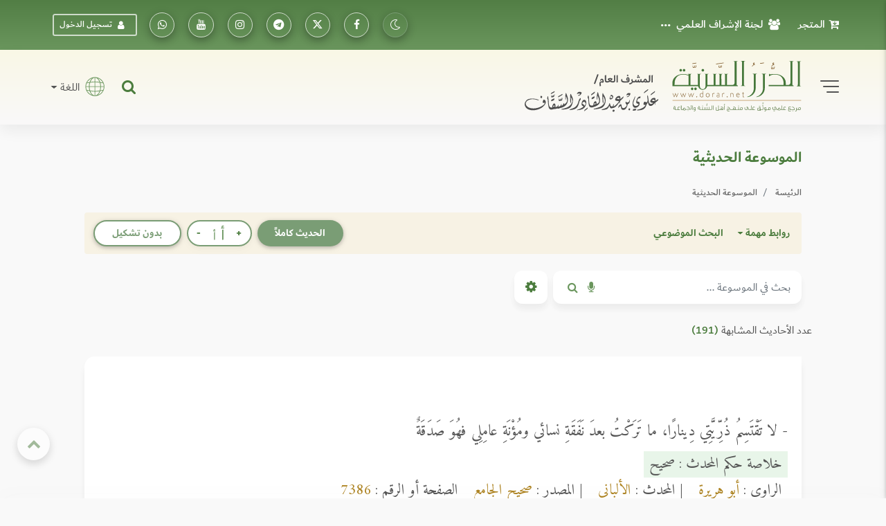

--- FILE ---
content_type: text/html; charset=UTF-8
request_url: https://dorar.net/h/DO2evTgw?sims=1
body_size: 66977
content:
<!DOCTYPE html>
<html lang="ar" dir="rtl">

<head>
    <!-- Global site tag (gtag.js) - Google Analytics -->
    <!-- Google Analytics 4 -->
    <script async src="https://www.googletagmanager.com/gtag/js?id=G-C8X46MR1C2"></script>
    <script>
        window.dataLayer = window.dataLayer || [];

        function gtag() {
            dataLayer.push(arguments);
        }


        gtag('js', new Date());

        // Get the current URL

        const currentUrl = window.location.href;

        // Create a URL object

        const url = new URL(currentUrl);

        // Get the pathname
        const pathname = url.pathname; // e.g., "/tafseer/2" or "/tafseer"

        // Split the pathname into segments and get the first one after the root
        window.firstPath = pathname.split('/').filter(Boolean)[0]; // "tafseer"
        // Set up the basic config
        gtag('config', 'G-C8X46MR1C2', {
            'categories': [window.firstPath ? window.firstPath : 'home'],
            //'debug_mode': true
        });


        // Function to update UID when available
        function updateGtagUID(uid) {
            if (uid) {
                gtag('set', {
                    'user_id': uid,
                });
                gtag('event', 'page_view', { 'user_id': uid, 'categories': [window.firstPath ? window.firstPath : 'home'] });
            }
            //console.log('Gtag UID updated:', uid);
        }
    </script>

   <script>(function(w,d,s,l,i){w[l]=w[l]||[];w[l].push({'gtm.start':
    new Date().getTime(),event:'gtm.js'});var f=d.getElementsByTagName(s)[0],
    j=d.createElement(s),dl=l!='dataLayer'?'&l='+l:'';j.async=true;j.src=
    'https://www.googletagmanager.com/gtm.js?id='+i+dl;f.parentNode.insertBefore(j,f);
    })(window,document,'script','dataLayer','GTM-TQTFGJFM');</script>
    <!-- End Google Tag Manager -->



    <meta charset="utf-8" />
    <meta name="viewport" content="width=device-width, initial-scale=1, shrink-to-fit=no" />
    <meta http-equiv="x-ua-compatible" content="ie=edge" />

    <meta name="csrf-token" content="NtlQdj30vHPcEVxgazTVXmsAP1GqHCG4gtYYgAES">
        <title>الدرر السنية</title>

    <!-- Update canonical tag to use absolute URL and handle alternates properly -->
    
                    <link rel="canonical" href="https://dorar.net/h/DO2evTgw?sims=1">
    
    


    <link rel="apple-touch-icon" sizes="57x57" href="https://dorar.net/img/favico.ico/apple-icon-57x57.png" />
    <link rel="apple-touch-icon" sizes="60x60" href="/img/favico.ico/apple-icon-60x60.png" />
    <link rel="apple-touch-icon" sizes="72x72" href="/img/favico.ico/apple-icon-72x72.png" />
    <link rel="apple-touch-icon" sizes="76x76" href="/img/favico.ico/apple-icon-76x76.png" />
    <link rel="apple-touch-icon" sizes="114x114" href="/img/favico.ico/apple-icon-114x114.png" />
    <link rel="apple-touch-icon" sizes="120x120" href="/img/favico.ico/apple-icon-120x120.png" />
    <link rel="apple-touch-icon" sizes="144x144" href="/img/favico.ico/apple-icon-144x144.png" />
    <link rel="apple-touch-icon" sizes="152x152" href="/img/favico.ico/apple-icon-152x152.png" />
    <link rel="apple-touch-icon" sizes="180x180" href="/img/favico.ico/apple-icon-180x180.png" />
    <link rel="icon" type="image/png" sizes="192x192" href="/img/favico.ico/android-icon-192x192.png" />
    <link rel="icon" type="image/png" sizes="32x32" href="/img/favico.ico/favicon-32x32.png" />
    <link rel="icon" type="image/png" sizes="96x96" href="/img/favico.ico/favicon-96x96.png" />
    <link rel="icon" type="image/png" sizes="16x16" href="/img/favico.ico/favicon-16x16.png" />
    <link rel="manifest" href="/img/favico.ico/manifest.json" />
    <meta name="msapplication-TileColor" content="#ffffff" />
    <meta name="msapplication-TileImage" content="/img/favico.ico/ms-icon-144x144.png" />

    <!-- Font Awesome -->
    <link rel="preload" href="/font/dubai/DubaiW23-Medium.woff2" as="font" type="font/woff2" crossorigin>
    <link rel="preload" href="/font/dubai/DubaiW23-Bold.woff2" as="font" type="font/woff2" crossorigin>
    <link rel="preload" href="/font/dubai/DubaiW23-Regular.woff2" as="font" type="font/woff2" crossorigin>
    
    <link rel="stylesheet" href="https://dorar.net/css/cdn/font-awesome.min.css" />

    <!-- Bootstrap core CSS -->
    <link href="/css/bootstrap.min.css" rel="stylesheet" />
    <!-- Material Design Bootstrap -->
    <link href="/css/mdb-pro.min.css?v=2.1" rel="stylesheet" />
    <link href="/css/inlinestyle/main.css?v=0.000016" rel="stylesheet" />
    <!-- Your custom styles (mandatory) -->
    <style>
        @media(max-width: 991px){
            .side-nav {
                position: absolute !important;
            }
            #slide-out {
                display: none !important;
            }
            #slide-out.active {
                display: block !important;
            }
        }
    </style>
    <link rel="preload" as="style" href="https://dorar.net/build/assets/mainapp-CcmNtDEG.css" /><link rel="stylesheet" href="https://dorar.net/build/assets/mainapp-CcmNtDEG.css" data-navigate-track="reload" />



    	</head>

<body class="fixed-sn dorar-skin scrollbar-dusty-grass thin body">
    <!-- Google Tag Manager (noscript) -->
<noscript><iframe src="https://www.googletagmanager.com/ns.html?id=GTM-TQTFGJFM"
    height="0" width="0" style="display:none;visibility:hidden"></iframe></noscript>
    <!-- End Google Tag Manager (noscript) -->
    

    <!-- div id="mdb-preloader" class="flex-center">
         <div id="preloader-markup"></div>
      </div -->
    <!-- Sidebar navigation -->
    <div id="slide-out" class="side-nav side">
        <ul class="custom-scrollbar">
            <!-- Logo -->
            <li class="logo-wrapper waves-light">
                <a class="w-100" href="/"><img loading="lazy" src="/img/dorar_logo.svg" alt="dorar_logo"
                        class="img-fluid flex-center px-3 mx-auto" /></a>
            </li>
            <!--/. Logo -->
            <!-- a href="#" data-activates="slide-out" class="my-3 btn-close text-center text-muted" id="closeNav" style="line-height: 1rem; position:absolute; right: 15px; top:15px" aria-label="slidout"><i class="fa fa-lg fa-times"></i></a -->

            <!--Social-->

            <li>
                <ul class="social px-0 d-flex justify-content-center">
                    <li>
                        <a target="_blank"
                            href="https://www.facebook.com/pages/mwq-ldrr-lsny-Dorarnet/251615861901?ref=nf"
                            aria-label="تابعونا على فيسبووك" class="icons-sm px-1"><i class="fa fa-facebook">
                            </i></a>
                    </li>
                    <li>
                        <a target="_blank" href="https://x.com/dorarnet" aria-label="تابعونا على منصة إكس"
                            class="icons-sm px-1"><i class="fa icon-x-twitter"> </i></a>
                    </li>
                    <li>
                        <a target="_blank" href="https://telegram.me/dorarnet_telegram"
                            aria-label="تابعونا على تلجرام" class="icons-sm px-1"><i class="fa fa-telegram"> </i></a>
                    </li>
                    <li>
                        <a target="_blank" href="https://www.instagram.com/dorarrnet/"
                            aria-label="تابعونا على إنستاجرام" class="icons-sm px-1"><i class="fa fa-instagram">
                            </i></a>
                    </li>
                    <li>
                        <a target="_blank" href="https://www.youtube.com/user/dorartv"
                            aria-label="تابعونا على يوتيوب" class="icons-sm px-1"><i class="fa fa-youtube"> </i></a>
                    </li>
                    <li>
                        <a target="_blank" href="https://whatsapp.com/channel/0029VaCfdUm8PgsLBK7VWm3G"
                            class="icons-sm px-1" aria-label="تابعونا على واتساب"><i class="fa fa-whatsapp"> </i></a>
                    </li>
                    
                                    </ul>
            </li>
            <!--/Social-->
            <!-- Side navigation links -->
            <li>
                <ul class="collapsible collapsible-accordion pb-4">
                    <li>
                        <a href="/about"
                            class="collapsible-header waves-effect d-flex justify-content-between align-items-center px-2">
                            التعريف بالموقع <i class="fa fa-caret-left"></i></a>
                    </li>
                    <li>
                        <a href="/site/gbook"
                            class="collapsible-header waves-effect d-flex justify-content-between align-items-center px-2">
                            علماء أشادوا بالموقع <i class="fa fa-caret-left"></i></a>
                    </li>

                    <li>
                        <a href="#" data-toggle="modal" data-target="#modal1"
                            class="collapsible-header waves-effect d-flex justify-content-between align-items-center px-2">
                            لجنة الإشراف العلمي<i class="fa fa-caret-left"></i></a>
                    </li>
                    <li>
                        <a href="#" data-toggle="modal" data-target="#modal2"
                            class="collapsible-header waves-effect d-flex justify-content-between align-items-center px-2">
                            منهجية عمل الموسوعات <i class="fa fa-caret-left"></i></a>
                    </li>
                    <li>
                        <a href="/mushrif"
                            class="collapsible-header waves-effect d-flex justify-content-between align-items-center px-2">
                            مداد المشرف <i class="fa fa-caret-left"></i></a>
                    </li>
                    <li>
                        <a href="/en"
                            class="collapsible-header waves-effect d-flex justify-content-between align-items-center px-2">
                            English <i class="fa fa-caret-left"></i></a>
                    </li>
                    <li>
                        <a href="https://store.dorar.net"
                            class="collapsible-header waves-effect d-flex justify-content-between align-items-center px-2">
                            المتجر <i class="fa fa-caret-left"></i></a>
                    </li>
                    <li>
                        <a href="/apps"
                            class="collapsible-header waves-effect d-flex justify-content-between align-items-center px-2">
                            تطبيقات الجوال <i class="fa fa-caret-left"></i></a>
                    </li>
                    <li>

                    </li>
                    <li>
                        <hr>
                    </li>
                    <li>
                        <a href="/tafseer"
                            class="collapsible-header waves-effect d-flex justify-content-between align-items-center px-2">
                            موسوعة التفسير
                            <i class="fa fa-caret-left"></i>
                        </a>
                    </li>
                    <li>
                        <a href="/hadith"
                            class="collapsible-header waves-effect d-flex justify-content-between align-items-center px-2">
                            الموسوعة الحديثية <i class="fa fa-caret-left"></i></a>
                    </li>
                    <li>
                        <a href="/aqeeda"
                            class="collapsible-header waves-effect d-flex justify-content-between align-items-center px-2">
                            الموسوعة العقدية <i class="fa fa-caret-left"></i></a>
                    </li>
                    <li>
                        <a href="/adyan"
                            class="collapsible-header waves-effect d-flex justify-content-between align-items-center px-2">
                            موسوعة الأديان <i class="fa fa-caret-left"></i></a>
                    </li>
                    <li>
                        <a href="/frq"
                            class="collapsible-header waves-effect d-flex justify-content-between align-items-center px-2">
                            موسوعة الفرق <i class="fa fa-caret-left"></i></a>
                    </li>
                    <li>
                        <a href="/feqhia"
                            class="collapsible-header waves-effect d-flex justify-content-between align-items-center px-2">
                            الموسوعة الفقهية <i class="fa fa-caret-left"></i></a>
                    </li>
                    <li>
                        <a href="/osolfeqh"
                            class="collapsible-header waves-effect d-flex justify-content-between align-items-center px-2">
                            موسوعة أصول الفقه <i class="fa fa-caret-left"></i></a>
                    </li>

                    <li>
                        <a href="/qfiqhia"
                            class="collapsible-header waves-effect d-flex justify-content-between align-items-center px-2">
                            موسوعة القواعد الفقهية <i class="fa fa-caret-left"></i></a>
                    </li>

                    <li>
                        <a href="/alakhlaq"
                            class="collapsible-header waves-effect d-flex justify-content-between align-items-center px-2">
                            موسوعة الأخلاق والسلوك<i class="fa fa-caret-left"></i></a>
                    </li>
                    <li>
                        <a href="/aadab"
                            class="collapsible-header waves-effect d-flex justify-content-between align-items-center px-2">
                            موسوعة الآداب الشرعية <i class="fa fa-caret-left"></i></a>
                    </li>
                    <li>
                        <a href="/history"
                            class="collapsible-header waves-effect d-flex justify-content-between align-items-center px-2">
                            الموسوعة التاريخية <i class="fa fa-caret-left"></i></a>
                    </li>

                    <li>
                        <a href="/arabia"
                            class="collapsible-header waves-effect d-flex justify-content-between align-items-center px-2">
                            موسوعة اللغة العربية <i class="fa fa-caret-left"></i></a>
                    </li>
                    <li>
                        <a href="/fake-hadith"
                            class="collapsible-header waves-effect d-flex justify-content-between align-items-center px-2">
                            أحاديث منتشرة لا تصح <i class="fa fa-caret-left"></i></a>
                    </li>
                    <li>
                        <hr>
                    </li>
                    <li>
                        <a href="/article/category/3"
                            class="collapsible-header waves-effect d-flex justify-content-between align-items-center px-2">
                            مقالات وبحوث <i class="fa fa-caret-left"></i></a>
                    </li>
                    <li>
                        <a href="/selection"
                            class="collapsible-header waves-effect d-flex justify-content-between align-items-center px-2">
                            نفائس الموسوعات <i class="fa fa-caret-left"></i></a>
                    </li>
                    <li>
                        <a href="/article/books"
                            class="collapsible-header waves-effect d-flex justify-content-between align-items-center px-2">
                            قراءة في كتاب <i class="fa fa-caret-left"></i></a>
                    </li>
                    <li>
                        <a href="/contribute"
                            class="collapsible-header waves-effect d-flex justify-content-between align-items-center px-2">
                            شارك معنا <i class="fa fa-caret-left"></i></a>
                    </li>
                    <li>
                        <hr>
                    </li>
                                    </ul>
            </li>
            <!--/. Side navigation links -->
        </ul>
        <div class="sidenav-bg"></div>
    </div>

            <!-- Start your project here -->
<header class="h-auto w-100">

    <!-- Main Navigation -->
    <div class="z-depth-0 default-gradient pt-1 pt-md-1 pt-sm-1 pt-xl-0 pt-lg-0">
        <div class="container-fluid">
            <div class="row justify-content-center">
                <div class="col-12 col-lg-11 col-xl-11 d-none d-lg-block d-xl-block d-xl-none">
                    <!--Navbar -->
                    <nav
                        class="navbar d-flex justify-content-between align-items-center w-100 px-0 navbar-expand-lg navbar-dark z-depth-0 bg-transparent">
                        <ul class="navbar-nav readMore">
                            <li class="nav-item">
                                <a target="_blank" class="nav-link d-flex align-items-center"
                                    href="https://store.dorar.net/"><i class="fa fa-cart-arrow-down px-2"></i> المتجر
                                </a>
                            </li>
                            <li class="nav-item">
                                <a class="nav-link d-flex align-items-center" href="#" data-toggle="modal"
                                    data-target="#modal1"><i class="fa fa-users px-2"></i>لجنة الإشراف العلمي</a>
                            </li>
                            <li class="nav-item">
                                <a class="nav-link d-flex align-items-center" href="/site/gbook"><i
                                        class="fa fa-pencil-square-o px-2"></i> علماء أشادوا بالموقع </a>
                            </li>
                            <li class="nav-item">
                                <a class="nav-link d-flex align-items-center" href="#" data-toggle="modal"
                                    data-target="#modal2"><i class="fa fa-info-circle px-2"></i>منهج العمل في
                                    الموسوعات</a>
                            </li>
                            <li class="nav-item">
                                <a class="nav-link d-flex align-items-center" href="/about">
                                    <i class="fa fa-handshake-o px-2"></i> التعريف
                                    بالموقع</a>
                            </li>
                            <li class="nav-item">
                                <a class="nav-link d-flex align-items-center" href="/mushrif">
                                    <i class="fa fa-pencil-square-o px-2"></i> مداد
                                    المشرف</a>
                            </li>
                            <li class="nav-item">
                                <a class="nav-link d-flex align-items-center" href="/apps">
                                    <i class="fa fa-mobile fa-lg px-2"></i> تطبيقات
                                    الجوال</a>
                            </li>
                            

                        </ul>
                        <ul class="navbar-nav nav-flex-icons">
                            <li class="nav-item">
                                <a class="switch_btn btn-floating btn-sm btn-outline-default switch toggle_btn pushme"
                                    role="button" href="#" data-switch-dark aria-label="dark mode switch">
                                    <i class="fa icon-night state-open"></i>
                                    <i class="fa fa-2x icon-day state-close d-none"></i>
                                </a>
                            </li>
                            <li class="nav-item">
                                <a target="_blank" class="btn-floating btn-sm btn-outline-white"
                                    href="https://www.facebook.com/pages/mwq-ldrr-lsny-Dorarnet/251615861901?ref=nf"
                                    aria-label="تابعونا على فيسبووك"><i class="fa fa-facebook"></i></a>
                            </li>
                            <li class="nav-item">
                                <a target="_blank" href="https://twitter.com/dorarnet" aria-label="تابعونا على تويتر"
                                    class="btn-floating btn-sm btn-outline-white" aria-label="تابعونا على تويتر"><i
                                        class="fa icon-x-twitter"></i></a>
                            </li>
                            <li target="_blank" class="nav-item">
                                <a href="https://telegram.me/dorarnet_telegram"
                                    class="btn-floating btn-sm btn-outline-white" aria-label="تابعونا على تلجرام"><i
                                        class="fa fa-telegram"></i></a>
                            </li>
                            <li class="nav-item">
                                <a target="_blank" href="https://www.instagram.com/dorarrnet/"
                                    aria-label="تابعونا على إنستاجرام" class="btn-floating btn-sm btn-outline-white"
                                    aria-label="تابعونا على إنستاجرام"><i class="fa fa-instagram"></i></a>
                            </li>
                            <li class="nav-item">
                                <a target="_blank" href="https://www.youtube.com/user/dorartv"
                                    aria-label="تابعونا على يوتيوب" class="btn-floating btn-sm btn-outline-white"
                                    aria-label="تابعونا على يوتيوب"><i class="fa fa-youtube"></i></a>
                            </li>
                            <li class="nav-item">
                                <a target="_blank"
                                    href="https://www.whatsapp.com/channel/0029VaCfdUm8PgsLBK7VWm3G"
                                    class="btn-floating btn-sm btn-outline-white" aria-label="راسلنا على واتساب"><i
                                        class="fa fa-whatsapp"></i></a>
                            </li>
                                                            <li class="nav-item d-flex align-items-center">
                                    <a href="#" data-toggle="modal" data-target="#modalLRForm"
                                        class="btn-sm btn-outline-white px-2 mx-2 d-flex align-items-center"><i
                                            class="fa fa-user px-2"></i> تسجيل الدخول</a>
                                </li>
                            
                            
                                                    </ul>
                    </nav>
                    <!--/.Navbar -->
                </div>
            </div>
        </div>
    </div>
    <!-- Navbar -->
    <div class="z-depth-0 header_custom_bg">
        <!-- example 1 - using absolute position for center -->
        <div class="container-fluid">
            <div class="row justify-content-center">
                <div class="col-12 col-lg-11 col-xl-11 pb-2 pb-md-2 pb-lg-3 pt-2 pt-md-2 pt-lg-3">
                    <div class="row">
                        <div class="col-12 d-flex justify-content-between align-items-center d-lg-none d-xl-none">
                            <div class="d-flex">
                                <a href="#" data-activates="slide-out" class="button-collapse2"
                                    aria-label="slidout">
                                    <div class="animated-icon2">
                                        <span></span><span></span><span></span><span></span>
                                    </div>
                                </a>
                            </div>
                            <a class="d-flex abs mx-0 px-3 px-sm-3 px-md-3 px-lg-5 px-xl-5" href="/">
                                <img alt="logo" src="/img/_logo.svg" class="img-fluid mx-auto" /></a>
                            <div class="d-flex">
                                <a target="_blank" href="https://store.dorar.net/"
                                    class="nav-link px-0 d-flex align-items-center" aria-label="Store">
                                    <i class="fa fa-shopping-cart fa-2x px-1 default-text-color"></i>
                                </a>
                                                                    <a class="nav-link px-0 d-flex align-items-center" data-toggle="modal"
                                        data-target="#modalLRForm">
                                        <!-- <img src="img/lang.svg" width="35" alt="lang" class="px-1" /> -->
                                        <i class="fa fa-user-circle-o fa-2x px-1 default-text-color"></i>
                                    </a>
                                
                            </div>
                        </div>
                        <div class="col-lg-6 col-12 d-none d-lg-block d-xl-block d-xl-none">
                            <div class="d-flex justify-content-start align-items-center">
                                <!-- SideNav slide-out button -->
                                <a href="#" data-activates="slide-out" class="d-flex button-collapse2"
                                    aria-label="slidout">
                                    <div class="animated-icon2">
                                        <span></span><span></span><span></span><span></span>
                                    </div>
                                </a>
                                <a class="d-flex mx-4 abs" href="/">
                                    <img alt="logo" src="/img/_logo.svg" class="img-fluid" width="400" /></a>
                            </div>
                        </div>
                        <div
                            class="col-lg-6 col-12 d-none d-lg-flex d-xl-flex d-xl-none justify-content-end align-items-center pt-2 pt-md-2 pt-lg-0 pt-xl-0 px-0 px-md-0 px-lg-3 px-xl-3">
                            <!-- Search form -->
                            <div
                                class="position-relative d-flex justify-content-end align-items-center h-100 w-100 mx-3">
                                <div class="collapse position-absolute w-100" id="searchForm2">
                                    <div
                                        class="d-flex input-group form-sm form-2 z-depth-3 bg-white rounded rounded-md-0 mx-0">
                                        <!-- Basic dropdown -->
                                        <button
                                            class="btn-search btn btn-link dropdown-toggle m-0 px-2 px-lg-3 border-left border-right d-flex align-items-center"
                                            type="button" data-toggle="dropdown" aria-haspopup="true"
                                            aria-expanded="false">اختر نوع البحث</button>
                                        <div class="dropdown-menu">
                                            <a tag="/site/search" class="srch-scope dropdown-item"
                                                href="#">البحث الشامل</a>
                                            <a tag="/tafseer/search" class="srch-scope dropdown-item"
                                                href="#">موسوعة التفسير</a>
                                            <a tag="/hadith/search" class="srch-scope dropdown-item"
                                                href="#">الموسوعة الحديثية</a>
                                            <a tag="/aqeeda/search" class="srch-scope dropdown-item"
                                                href="#">الموسوعة العقدية</a>
                                            <a tag="/adyan/search" class="srch-scope dropdown-item"
                                                href="#">موسوعة الأديان</a>
                                            <a tag="/frq/search" class="srch-scope dropdown-item"
                                                href="#">موسوعة الفرق</a>

                                            <a tag="/feqhia/search" class="srch-scope dropdown-item"
                                                href="#">الموسوعة الفقهية</a>
                                                <a tag="/osolfeqh" class="srch-scope dropdown-item"
                                                href="#">موسوعة أصول الفقه</a>
                                                <a tag="/qfiqhia"  class="srch-scope dropdown-item"
                                              href="#"> موسوعة القواعد الفقهية</span>
                                            <a tag="/alakhlaq/search" class="srch-scope dropdown-item"
                                                href="#">موسوعة الأخلاق</a>
                                                <a tag="/aadab/search" class="srch-scope dropdown-item"
                                                  href="#">موسوعة الآداب الشرعية</a>
                                            <a tag="/history/search" class="srch-scope dropdown-item"
                                                href="#">الموسوعة التاريخية</a>
                                            <a tag="/arabia/search" class="srch-scope dropdown-item"
                                                href="#">موسوعة اللغة العربية</a>
                                            <a tag="/fake-hadith" class="srch-scope dropdown-item"
                                                href="#">الأحاديث المنتشرة</a>
                                        </div>
                                        <!-- Basic dropdown -->
                                        <input id="qq"
                                            class="form-control form-control-lg my-0 py-1 rounded rounded-md-0 border-0 bg-transparent fa-sm"
                                            type="text" placeholder="البحث .." aria-label="Search" />
                                        <div class="input-group-append mx-0">
                                            <button id="do-search" tag="#qq"
                                                class="do-search ssrch input-group-text custom_input_group_tbutton_1 bg-transparent border-0"
                                                aria-label="Do Search">
                                                <i class="fa fa-search default-text-light" aria-hidden="true"></i>
                                            </button>
                                            <button type="button" id="button-play-ws"
                                                class="input-group-text custom_input_group_tbutton_2 bg-transparent border-0"
                                                aria-label="Sound search">
                                                <i class="fa fa-microphone default-text-light" aria-hidden="true"></i>
                                            </button>
                                        </div>
                                        <div class="input-group-append">
                                            <a class="btn bg-light m-0 py-2 px-3 z-depth-0 waves-effect rounded d-flex align-items-center"
                                                href="#searchForm2" data-target="#searchForm2"
                                                data-toggle="collapse">
                                                <i class="fa fa-close fa-lg"></i>
                                            </a>
                                        </div>
                                    </div>
                                </div>
                                <a class="nav-item nav-link px-0 default-text-color" title="البحث الشامل"
                                    href="#searchForm2" data-target="#searchForm2" data-toggle="collapse">
                                    <i class="fa-lg fa fa-search"></i>
                                </a>
                            </div>
                            <div class="d-none d-lg-block d-xl-block d-xl-none">
                                <div class="d-flex justify-content-end">
                                    <span class="nav-link dropdown-toggle px-0 d-flex align-items-center"
                                        id="navbarDropdownMenuLink-333" data-toggle="dropdown" aria-haspopup="true"
                                        aria-expanded="false">
                                        <img src="/img/lang.svg" width="45" alt="lang" class="px-2" />
                                        اللغة
                                    </span>
                                    <div class="dropdown-menu dropdown-menu-left dropdown-default"
                                        aria-labelledby="navbarDropdownMenuLink-333">
                                        <a class="dropdown-item" href="/en">En</a>
                                    </div>
                                </div>
                            </div>
                        </div>
                    </div>
                </div>
            </div>
        </div>
        <!-- /.Navbar -->
    </div>
    <div class="fixed-bottom">
        <div class="collapse position-absolute w-100 bottom-0" id="searchForm">
            <!-- Search form -->
            <div
                class="d-flex justify-content-between align-items-center input-group form-sm form-2 z-depth-2 bg-white rounded rounded-md-0 mx-0">
                <!-- Basic dropdown -->
                <button
                    class="btn-search btn btn-link dropdown-toggle m-0 px-2 px-lg-3 border-left border-right d-flex align-items-center"
                    type="button" data-toggle="dropdown" aria-haspopup="true" aria-expanded="false">اختر نوع
                    البحث</button>
                <div class="dropdown-menu">
                    <a tag="/tafseer/search" class="srch-scope dropdown-item" href="#">موسوعة التفسير</a>
                    <a tag="/hadith/search" class="srch-scope dropdown-item" href="#">الموسوعة الحديثية</a>
                    <a tag="/aqeeda/search" class="srch-scope dropdown-item" href="#">الموسوعة العقدية</a>
                    <a tag="/adyan/search" class="srch-scope dropdown-item" href="#">موسوعة الأديان</a>
                    <a tag="/frq/search" class="srch-scope dropdown-item" href="#">موسوعة الفرق</a>
                    <a tag="/feqhia/search" class="srch-scope dropdown-item" href="#">الموسوعة الفقهية</a>
                    <a tag="/osolfeqh" class="srch-scope dropdown-item" href="#">موسوعة أصول الفقه</a>
                    <a tag="/alakhlaq/search" class="srch-scope dropdown-item" href="#">موسوعة الأخلاق</a>
                    <a tag="/aadab/search" class="srch-scope dropdown-item" href="#">موسوعة اللآداب الشرعية</a>
                    <a tag="/history/search" class="srch-scope dropdown-item" href="#">الموسوعة التاريخية</a>
                    <a tag="/arabia/search" class="srch-scope dropdown-item" href="#">موسوعة اللغة العربية</a>
                    <a tag="/fake-hadith" class="srch-scope dropdown-item" href="#">الأحاديث المنتشرة</a>
                </div>
                <!-- Basic dropdown -->
                <input id="qq2"
                    class="form-control form-control-lg my-0 py-1 rounded rounded-md-0 border-0 bg-transparent fa-sm"
                    type="text" placeholder="البحث .." aria-label="Search" />
                <div class="input-group-append mx-0">
                    <button id="do-search" tag="#qq2"
                        class="do-search input-group-text custom_input_group_tbutton_1 bg-transparent border-0">
                        <i class="fa fa-search default-text-light" aria-hidden="true"></i>
                    </button>
                    <button class="input-group-text custom_input_group_tbutton_2 bg-transparent border-0">
                        <i class="fa fa-microphone default-text-light" aria-hidden="true"></i>
                    </button>
                </div>
                <div class="input-group-append">
                    <a class="btn p-3 bg-light m-0 d-flex align-items-center" href="#searchForm"
                        data-target="#searchForm" data-toggle="collapse">
                        <i class="fa fa-close fa-lg"></i>
                    </a>
                </div>
            </div>
        </div>
        <div class="z-depth-0 header_custom_bg pt-1 d-flex d-lg-none d-xl-none w-100">
            <div class="container-fluid px-0 px-md-0 px-lg-3 px-xl-3">
                <div class="row justify-content-center">
                    <div class="col-lg-6 col-12 d-flex justify-content-between align-items-center pt-0">
                        <nav class=" nav nav-pills nav-justified w-100">
                            
                            
                                                            <div class="nav-item dropdown">
                                    <a href="#" class="nav-item nav-link default-text-color"
                                        data-toggle="dropdown" aria-haspopup="true" aria-expanded="false">

                                        <img src="/img/font-size.svg" alt="font-size" width="18">
                                    </a>
                                    <div class="dropdown-menu custom_fontsize_dropdown">
                                        <a tag="1.06" step="0.01"
                                            class="dropdown-item default-text-color font-btn" href="#"> + <img
                                                src="/img/font-size.svg" alt="font-size" width="18"></a>
                                        <a tag="1.05" step="0.0"
                                            class="dropdown-item default-text-color font-btn" href="#"> = <img
                                                src="/img/font-size.svg" alt="font-size" width="18"></a>
                                        <a tag="1.04" step="-0.01"
                                            class="dropdown-item default-text-color font-btn" href="#"> - <img
                                                src="/img/font-size.svg" alt="font-size" width="18"></a>
                                    </div>
                                </div>
                            
                            
                                                            <a class="switch_btn nav-item nav-link default-text-color switch pushme"
                                    role="button" href="#" data-switch2-dark aria-label="dark mode switch2">
                                    <i class="fa fa-lg icon-night state-open"></i>
                                    <i class="fa fa-2x icon-day state-close d-none"></i>
                                </a>
                            
                            
                            <a href="#" data-toggle="modal" data-target="#modalSocial" title="مشاركة"
                                class="nav-item nav-link default-text-color">
                                <i class="fa-lg fa fa-share-alt"></i>
                            </a>

                                                            <a href="/feedback/error-report?link=https://dorar.net/h/DO2evTgw" data-toggle="tooltip"
                                    title="نبه عن خطأ" class="nav-item nav-link default-text-color">
                                    <i class="fa-lg fa fa-warning"></i>
                                </a>
                                                        <a class="nav-item nav-link default-text-color" title="البحث الشامل" href="#searchForm"
                                data-target="#searchForm" data-toggle="collapse">
                                <i class="fa-lg fa fa-search"></i>
                            </a>
                        </nav>
                    </div>
                </div>
            </div>
        </div>
    </div>
</header>
    
    <!-- Large modal -->
<div class="modal fade" id="modal2" tabindex="-1" role="dialog" aria-labelledby="myLargeModalLabel"
aria-hidden="true">
<div class="modal-dialog modal-lg" >
   <div class="modal-content">
      <div class="modal-header">
         <h5 class="modal-title w-100" id="myModalLabel">منهج العمل في الموسوعات</h5>
         <button type="button" class="close" data-dismiss="modal" aria-label="Close">
         <span aria-hidden="true">&times;</span>
         </button>
      </div>
      <div class="modal-body">
          <!--Accordion wrapper-->
          <div class="accordion md-accordion dorar_custom_accordion amiri_custom_content" id="accordionEx" role="tablist"
          aria-multiselectable="true">
          <!-- Accordion card -->
          <div class="card z-depth-0 mb-0">
             <!-- Card header -->
             <div class="card-header p-0" role="tab" id="headingOne1">
                <a class="collapsed" data-toggle="collapse" data-parent="#accordionEx"
                   href="#collapseOne1" aria-expanded="false" aria-controls="collapseOne1">
                   <h6 class="h6-responsive mb-0 d-flex align-items-center justify-content-between b-0 py-3 px-1">
                     <div><i class="fa fa-file-o px-2" aria-hidden="true"></i> موسوعة التفسير </div>
                     <i class="fa fa-angle-down rotate-icon px-3"></i>
                   </h6>
                </a>
             </div>
             <!-- Card body -->
             <div id="collapseOne1" class="collapse" role="tabpanel" aria-labelledby="headingOne1" data-parent="#accordionEx">
                <div class="card-body px-0 py-3 pt-0 text-center">
                   <p >
                           <a class="title-manhag" href="/article/1955">منهج العمل في الموسوعة
                           </a>
                       </p>
                       <p class="subtitle-manhag">راجع الموسوعة</p>
                       <p>الشيخ الدكتور خالد بن عثمان السبت</p>
                       <p class="ustaz">أستاذ التفسير بجامعة الإمام عبدالرحمن بن فيصل</p>
                       <p>الشيخ الدكتور أحمد سعد الخطيب</p>
                       <p class="ustaz">أستاذ التفسير بجامعة الأزهر</p>

                       <p class="subtitle-manhag">اعتمد المنهجية</p>
                       <p class="subtitle-manhag">بالإضافة إلى المراجعَين</p>
                       <p>الشيخ الدكتور عبدالرحمن بن معاضة الشهري</p>
                       <p class="ustaz">أستاذ التفسير بجامعة الملك سعود</p>
                       <p>الشيخ الدكتور مساعد بن سليمان الطيار</p>
                       <p class="ustaz">أستاذ التفسير بجامعة الملك سعود</p>
                       <p>الشيخ الدكتور منصور بن حمد العيدي</p>
                       <p class="ustaz">
                           أستاذ التفسير بجامعة الإمام عبدالرحمن بن فيصل</p>
                </div>
             </div>
          </div>
          <!-- Accordion card -->
          <!-- Accordion card -->
          <div class="card z-depth-0 mb-0">
             <!-- Card header -->
             <div class="card-header p-0" role="tab" id="tabb-1">
                <a class="collapsed" data-toggle="collapse" data-parent="#accordionEx"
                   href="#collapseTwo2" aria-expanded="false" aria-controls="collapseTwo2">
                   <h6 class="h6-responsive mb-0 d-flex align-items-center justify-content-between b-0 py-3 px-1">
                      <div><i class="fa fa-file-o px-2" aria-hidden="true"></i> الموسوعة الحديثية</div>
                      <i class="fa fa-angle-down rotate-icon px-3"></i>
                   </h6>
                </a>
             </div>
             <!-- Card body -->
             <div id="collapseTwo2" class="collapse" role="tabpanel" aria-labelledby="tabb-1"
                data-parent="#accordionEx">
                <div class="card-body px-0 py-3 pt-0 text-center">
                   <p>
                       <a class="title-manhag" href="/article/77">منهج العمل في الموسوعة</a>
                   </p>
                </div>
             </div>
          </div>
          <!-- Accordion card -->
          <!-- Accordion card -->
          <div class="card z-depth-0 mb-0">
             <!-- Card header -->
             <div class="card-header p-0" role="tab" id="tabb-2">
                <a class="collapsed" data-toggle="collapse" data-parent="#accordionEx"
                   href="#collapseTwo3" aria-expanded="false" aria-controls="collapseTwo3">
                   <h6 class="h6-responsive mb-0 d-flex align-items-center justify-content-between b-0 py-3 px-1">
                      <div><i class="fa fa-file-o px-2" aria-hidden="true"></i> الموسوعة العقدية</div>
                      <i class="fa fa-angle-down rotate-icon px-3"></i>
                   </h6>
                </a>
             </div>
             <!-- Card body -->
             <div id="collapseTwo3" class="collapse" role="tabpanel" aria-labelledby="tabb-2"
                data-parent="#accordionEx">
                <div class="card-body px-0 py-3 pt-0 text-center">
                   <p>
                       <a class="title-manhag" href="/article/1987">منهج العمل في الموسوعة</a>
                   </p>
                </div>
             </div>
          </div>
          <!-- Accordion card -->

          <!-- Accordion card -->
          <div class="card z-depth-0 mb-0">
             <!-- Card header -->
             <div class="card-header p-0" role="tab" id="tabb-3">
                <a class="collapsed" data-toggle="collapse" data-parent="#accordionEx"
                   href="#collapseTwo4" aria-expanded="false" aria-controls="collapseTwo4">
                   <h6 class="h6-responsive mb-0 d-flex align-items-center justify-content-between b-0 py-3 px-1">
                      <div><i class="fa fa-file-o px-2" aria-hidden="true"></i> موسوعة الأديان</div>
                      <i class="fa fa-angle-down rotate-icon px-3"></i>
                   </h6>
                </a>
             </div>
             <!-- Card body -->
             <div id="collapseTwo4" class="collapse" role="tabpanel" aria-labelledby="tabb-3"
                data-parent="#accordionEx">
                <div class="card-body px-0 py-3 pt-0 text-center">
                   <p>
                       <a class="title-manhag" href="/article/1989">منهج العمل في الموسوعة</a>
                   </p>
                </div>
             </div>
          </div>
          <!-- Accordion card -->

          <!-- Accordion card -->
          <div class="card z-depth-0 mb-0">
             <!-- Card header -->
             <div class="card-header p-0" role="tab" id="tabb-4">
                <a class="collapsed" data-toggle="collapse" data-parent="#accordionEx"
                   href="#collapseTwo5" aria-expanded="false" aria-controls="collapseTwo5">
                   <h6 class="h6-responsive mb-0 d-flex align-items-center justify-content-between b-0 py-3 px-1">
                      <div><i class="fa fa-file-o px-2" aria-hidden="true"></i> موسوعة الفرق</div>
                      <i class="fa fa-angle-down rotate-icon px-3"></i>
                   </h6>
                </a>
             </div>
             <!-- Card body -->
             <div id="collapseTwo5" class="collapse" role="tabpanel" aria-labelledby="tabb-4"
                data-parent="#accordionEx">
                <div class="card-body px-0 py-3 pt-0 text-center">
                   <p>
                       <a class="title-manhag" href="/article/1990">منهج العمل في الموسوعة</a>
                   </p>
                </div>
             </div>
          </div>
          <!-- Accordion card -->

          <!-- Accordion card -->
          <div class="card z-depth-0 mb-0">
             <!-- Card header -->
             <div class="card-header p-0" role="tab" id="tabb-5">
                <a class="collapsed" data-toggle="collapse" data-parent="#accordionEx"
                   href="#collapseTwo7" aria-expanded="false" aria-controls="collapseTwo7">
                   <h6 class="h6-responsive mb-0 d-flex align-items-center justify-content-between b-0 py-3 px-1">
                      <div><i class="fa fa-file-o px-2" aria-hidden="true"></i> الموسوعة الفقهية</div>
                      <i class="fa fa-angle-down rotate-icon px-3"></i>
                   </h6>
                </a>
             </div>
             <!-- Card body -->
             <div id="collapseTwo7" class="collapse" role="tabpanel" aria-labelledby="tabb-5"
                data-parent="#accordionEx">
                <div class="card-body px-0 py-3 pt-0 text-center">
                   <p >
                           <a class="title-manhag" href="/article/1923">منهج العمل في الموسوعة
                           </a>
                       </p>
                       <p class="ustaz">
                           تم اعتماد المنهجية من<br/>
                           <span>الجمعية الفقهية السعودية
                               <br></span>

                           برئاسة الشيخ الدكتور<br/>
                           <span >سعد بن تركي الخثلان<br></span>
                           أستاذ الفقه بجامعة الإمام محمد بن سعود
                           <br/>
                           عضو هيئة كبار العلماء (سابقاً)</p>
                </div>
             </div>
          </div>
          <!-- Accordion card -->
          <div class="card z-depth-0 mb-0">
            <!-- Card header -->
            <div class="card-header p-0" role="tab" id="hosolfeqh">
               <a class="collapsed" data-toggle="collapse" data-parent="#accordionEx"
                  href="#colosolfeqh" aria-expanded="false" aria-controls="colosolfeqh">
                  <h6 class="h6-responsive mb-0 d-flex align-items-center justify-content-between b-0 py-3 px-1">
                    <div><i class="fa fa-file-o px-2" aria-hidden="true"></i> موسوعة أصول الفقه </div>
                    <i class="fa fa-angle-down rotate-icon px-3"></i>
                  </h6>
               </a>
            </div>
            <!-- Card body -->
            <div id="colosolfeqh" class="collapse" role="tabpanel" aria-labelledby="hosolfeqh" data-parent="#accordionEx">
               <div class="card-body px-0 py-3 pt-0 text-center">
                  <p >
                          <a class="title-manhag" href="/article/2109">منهج العمل في الموسوعة
                          </a>
                      </p>
                      <p class="subtitle-manhag">راجع الموسوعة</p>
                      <p>الشيخ الدكتور أحمد بن عبدالله بن حميد</p>
                      <p class="ustaz" style="padding-bottom: 10px;">أستاذ أصول الفقه بجامعة أم القرى - سابقا</p>

                      <p>الأستاذ الدكتور عياض بن نامي السلمي</p>
                      <p class="ustaz" style="padding-bottom: 10px;">أستاذ أصول الفقه بجامعة الإمام محمد بن سعود - سابقا</p>

                      <p>الأستاذ الدكتور محمد بن حسين الجيزاني</p>
                      <p class="ustaz">أستاذ أصول الفقه بالجامعة الإسلامية - سابقا</p>


               </div>
            </div>
         </div>
         <!-- Accordion card -->
         <div class="card z-depth-0 mb-0">
            <!-- Card header -->
            <div class="card-header p-0" role="tab" id="hwfiqhia">
               <a class="collapsed" data-toggle="collapse" data-parent="#accordionEx"
                  href="#colowfiqhi" aria-expanded="false" aria-controls="colowfiqhi">
                  <h6 class="h6-responsive mb-0 d-flex align-items-center justify-content-between b-0 py-3 px-1">
                    <div><i class="fa fa-file-o px-2" aria-hidden="true"></i> موسوعة القواعد الفقهية </div>
                    <i class="fa fa-angle-down rotate-icon px-3"></i>
                  </h6>
               </a>
            </div>
            <!-- Card body -->
            <div id="colowfiqhi" class="collapse" role="tabpanel" aria-labelledby="hwfiqhia" data-parent="#accordionEx">
               <div class="card-body px-0 py-3 pt-0 text-center">
                  <p >
                          <a class="title-manhag" href="/article/2117">منهج العمل في الموسوعة
                          </a>
                      </p>


                <p class="subtitle-manhag">اعتمد المنهج</p>

                <p >الشيخ الدكتور أحمد بن عبدالله بن حميد</p>

                <p class="ustaz" style="padding-bottom: 10px;">أستاذ أصول الفقه بجامعة أم القرى - سابقا</p>

                <p >الأستاذ الدكتور عياض بن نامي السلمي</p>

                <p class="ustaz" style="padding-bottom: 10px;">أستاذ أصول الفقه بجامعة الإمام محمد بن سعود - سابقا</p>

                <p >الأستاذ الدكتور محمد بن حسين الجيزاني</p>

                <p class="ustaz" style="padding-bottom: 10px;">أستاذ أصول الفقه بالجامعة الإسلامية - سابقا</p>

                <p >الأستاذ الدكتور أنور صالح أبوزيد</p>

                <p class="ustaz">أستاذ الفقه وأصوله وعضو هيئة التدريس بكلية المسجد النبوي - سابقا</p>


               </div>
            </div>
         </div>
          <!-- Accordion card -->
          <div class="card z-depth-0 mb-0">
             <!-- Card header -->
             <div class="card-header p-0" role="tab" id="tabb-6">
                <a class="collapsed" data-toggle="collapse" data-parent="#accordionEx"
                   href="#collapseTwo8" aria-expanded="false" aria-controls="collapseTwo8">
                   <h6 class="h6-responsive mb-0 d-flex align-items-center justify-content-between b-0 py-3 px-1">
                      <div><i class="fa fa-file-o px-2" aria-hidden="true"></i> موسوعة الأخلاق والسلوك</div>
                      <i class="fa fa-angle-down rotate-icon px-3"></i>
                   </h6>
                </a>
             </div>
             <!-- Card body -->
             <div id="collapseTwo8" class="collapse" role="tabpanel" aria-labelledby="tabb-6"
                data-parent="#accordionEx">
                <div class="card-body px-0 py-3 pt-0 text-center">
                   <p>
                       <a class="title-manhag" href="/article/1988">منهج العمل في الموسوعة</a>
                   </p>
                </div>
             </div>
          </div>
          <!-- Accordion card -->
            <!-- Accordion card -->
            <div class="card z-depth-0 mb-0">
                <!-- Card header -->
                <div class="card-header p-0" role="tab" id="tabb-9">
                <a class="collapsed" data-toggle="collapse" data-parent="#accordionEx"
                    href="#collaadab" aria-expanded="false" aria-controls="collaadab">
                    <h6 class="h6-responsive mb-0 d-flex align-items-center justify-content-between b-0 py-3 px-1">
                        <div><i class="fa fa-file-o px-2" aria-hidden="true"></i> موسوعة الأدب</div>
                        <i class="fa fa-angle-down rotate-icon px-3"></i>
                    </h6>
                </a>
                </div>
                <!-- Card body -->
                <div id="collaadab" class="collapse" role="tabpanel" aria-labelledby="tabb-9"
                data-parent="#accordionEx">
                <div class="card-body px-0 py-3 pt-0 text-center">
                    <p>
                        <a class="title-manhag" href="/article/2112">منهج العمل في الموسوعة</a>

                    </p>
                </div>
                </div>
            </div>
          <!-- Accordion card -->
          <div class="card z-depth-0 mb-0">
             <!-- Card header -->
             <div class="card-header p-0" role="tab" id="tabb-7">
                <a class="collapsed" data-toggle="collapse" data-parent="#accordionEx"
                   href="#collapseTwo9" aria-expanded="false" aria-controls="collapseTwo9">
                   <h6 class="h6-responsive mb-0 d-flex align-items-center justify-content-between b-0 py-3 px-1">
                      <div><i class="fa fa-file-o px-2" aria-hidden="true"></i> الموسوعة التاريخية</div>
                      <i class="fa fa-angle-down rotate-icon px-3"></i>
                   </h6>
                </a>
             </div>
             <!-- Card body -->
             <div id="collapseTwo9" class="collapse" role="tabpanel" aria-labelledby="tabb-7"
                data-parent="#accordionEx">
                <div class="card-body px-0 py-3 pt-0  text-center">
                       <p>
                           <a class="title-manhag" href="/article/1986">منهج العمل في الموسوعة</a>
                       </p>

                       <p class="subtitle-manhag">راجع الموسوعة</p>
                       <p>الأستاذُ صالحُ بنُ يوسُفَ المقرِن</p>
                       <p class="ustaz">باحثٌ في التَّاريخ الإسْلامِي والمُعاصِر
                           <br/>
                           ومُشْرِفٌ تربَويٌّ سابقٌ بإدارة التَّعْليم</p>
                       <p>الأستاذُ الدُّكتور سعدُ بنُ موسى الموسى</p>
                       <p class="ustaz">أستاذُ التَّاريخِ الإسلاميِّ بجامعةِ أُمِّ القُرى</p>

                       <p>الدُّكتور خالِدُ بنُ محمَّد الغيث</p>
                       <p class="ustaz">أستاذُ التَّاريخِ الإسلاميِّ بجامعةِ أمِّ القُرى</p>

                       <p>الدُّكتور عبدُ اللهِ بنُ محمَّد علي حيدر</p>
                       <p class="ustaz">أستاذُ التَّاريخِ الإسلاميِّ بجامعةِ أمِّ القُرى</p>
                </div>
             </div>
          </div>
          <!-- Accordion card -->


          <!-- Accordion card -->
          <div class="card z-depth-0 mb-0">
            <!-- Card header -->
            <div class="card-header p-0" role="tab" id="tabb-8">
               <a class="collapsed" data-toggle="collapse" data-parent="#accordionEx"
                  href="#collapseTwo10" aria-expanded="false" aria-controls="collapseTwo10">
                  <h6 class="h6-responsive mb-0 d-flex align-items-center justify-content-between b-0 py-3 px-1">
                     <div><i class="fa fa-file-o px-2" aria-hidden="true"></i> موسوعة اللغة العربية</div>
                     <i class="fa fa-angle-down rotate-icon px-3"></i>
                  </h6>
               </a>
            </div>
            <!-- Card body -->
            <div id="collapseTwo10" class="collapse" role="tabpanel" aria-labelledby="tabb-8"
               data-parent="#accordionEx">
               <div class="card-body px-0 py-3 pt-0 text-center">
                  <p>
                     <a class="title-manhag" href="https://dorar.net/article/2083">منهج العمل في الموسوعة</a>
                 </p>
                 <p class="ustaz">
                     تمَّ تحكيمُ موسوعةِ اللُّغةِ العربيَّةِ من<br/>
                     <span >مكتبِ لغةِ المستقبلِ للاستشاراتِ اللغويَّةِ<br></span>

                     التابعِ لمعهدِ البحوثِ والاستشاراتِ اللغويَّةِ بـ<br/>
                     <span ></span>
                     جامعةِ الملكِ خالد بالسعوديَّةِ</p>
               </div>
            </div>
         </div>
         <!-- Accordion card -->


            </div>
            <!-- Accordion wrapper -->
      </div>
      <div class="modal-footer justify-content-center">

      </div>
   </div>
</div>
</div>
    <!--/. Sidebar navigation -->

    <!-- Start your project here -->
    <!-- Main layout -->
	<section>
		<div class="container-fluid">
			<div class="row justify-content-center">
				<div
					class="col-12 col-lg-11 col-xl-10 mb-3 mb-md-4 mb-lg-4">
					<!-- Grid row -->
					<div class="row">
						<div class="col-12 mt-4">
							<div class="d-flex justify-content-between">
								<h1 class="h4-responsive default-text-color font-weight-bold my-0 mt-2">الموسوعة الحديثية</h1>
								<div class="d-flex align-items-end">

								</div>
							</div>
						</div>
						<div class="col-12">
							<nav aria-label="breadcrumb">
								<ol class="breadcrumb bg-transparent mt-2 mb-1 px-0">
									<li class="breadcrumb-item">
										<a href="/">الرئيسة</a>
									</li>
										<li class="breadcrumb-item">
		<a href="/hadith">الموسوعة الحديثية</a>
	</li>
								</ol>
							</nav>
						</div>
						<div class="col-12 mb-2">
							<div class="alert alert-dorar d-flex justify-content-between py-1 px-2">
								<div class="d-flex align-items-center">
									<div class="dropdown d-flex align-items-end">
										<!--Trigger-->
										<a class="btn btn-sm px-1 mx-1 btn-link btn-rounded dropdown-toggle d-flex align-items-center waves-effect waves-light" id="dropdownMenu3" data-toggle="dropdown" aria-haspopup="true" aria-expanded="false">
											روابط مهمة</a>
										<!--Menu-->
										<div id="important-links" class="dropdown-menu dropdown-primary">
											<a class="dropdown-item" href="/article/2052">شرح الموسوعة المُيسًرة</a>
											<a class="dropdown-item" href="/hadith/refs">الطبعات المعتمدة</a>
											<a class="dropdown-item" href="/hadith/sharh-refs">مراجع شروح الأحاديث</a>
											<a class="dropdown-item" href="/ghreeb">غريب الحديث</a>
											<a class="dropdown-item" href="/article/56"> تنبيهات علمية</a>
											<a class="dropdown-item" href="/article/77"> منهج العمل في الموسوعة</a>
											<a class="dropdown-item" href="/hadith/tarajem">تراجم المحدثين</a>
										</div>
									</div>
									<div class="d-flex align-items-end">
										<a class="btn btn-sm px-1 mx-1 btn-link btn-rounded d-flex align-items-center waves-effect waves-light" href="/hadith-category">البحث الموضوعي</a>
									</div>

								</div>
								<div class="d-flex align-items-center">
									<button type="button"
                                 class="remove-readmore change_hadith_text_btn toggle_btn btn btn-default btn-sm btn-rounded d-none d-lg-inline-flex d-xl-inline-flex d-xl-none mx-1">الحديث كاملاً</button>
									<div class="btn-group dorar-btn-group btn-sm border btn-rounded z-depth-2 d-none d-lg-inline-flex d-xl-inline-flex d-xl-none p-0 m-1" role="group" aria-label="Basic example">
										<button tag="1.06" step="0.01" type="button" class="btn btn-link btn-sm btn-rounded m-0 waves-effect waves-light font-btn">+</button>
										<button id="font-controler" tag="1.05" step="0.0" fnt="1.05" type="button" class="btn btn-link btn-sm btn-rounded px-1 m-0 waves-effect waves-light font-btn">
											<img  src="/img/font-size.svg" alt="font-size" width="18">
										</button>
										<button tag="1.04" step="-0.01" type="button" class="btn btn-link btn-sm btn-rounded m-0 waves-effect waves-light font-btn">-</button>
									</div>
									<button type="button" class="tashkeel-btn change_tahshkeel_text_btn toggle_btn btn btn-outline-default btn-sm btn-rounded d-none d-lg-inline-flex d-xl-inline-flex d-xl-none mx-1 actv">بدون تشكيل</button>
									<div
										class="dropdown d-lg-none d-xl-none d-flex align-items-end">
										<!--Trigger-->
										<a class="btn btn-sm btn-outline-default btn-rounded dropdown-toggle d-flex align-items-center waves-effect waves-light" id="dropdownMenu2" data-toggle="dropdown" aria-haspopup="true" aria-expanded="false">خدمات</a>
										<!--Menu-->
										<div class="dropdown-menu dropdown-primary">
											<a class="remove-readmore dropdown-item" href="#">الحديث كاملاً</a>
											<a class="tashkeel-btn dropdown-item" href="#">بدون تشكيل</a>
										</div>
									</div>
									<!--/Dropdown primary-->
								</div>
							</div>
						</div>
						<!-- Search form -->

                        <!-- Search form -->
<form id="inner-search" method="get" class="col-12" role="search" action="/hadith/search">

    
	<div class="row">

		<div class="col-12 col-sm-12 col-md-10 col-lg-5 col-xl-5 mb-4">

			<div class="input-group form-sm form-2">
				<input type="text" id="skeys" value="" name="q" placeholder="بحث في الموسوعة ..." class="form-control form-control-lg my-0 py-1 rounded z-depth-3 border-0" />
				<div class="input-group-append mx-1">

					<button id="search-btn" class="input-group-text custom_input_group_tbutton_1 bg-transparent border-0">
						<i class="fa fa-search default-text-light" aria-hidden="true"></i>
					</button>
					<button type="button" id="button-play-ws-inner" class="input-group-text custom_input_group_tbutton_2 bg-transparent border-0">
						<i class="fa fa-microphone default-text-light" aria-hidden="true"></i>
					</button>

				</div>
				<div class="input-group-append">
					<button id="search-toggle" class="btn btn-white z-depth-3 m-0 py-2 px-3 z-depth-0 waves-effect rounded" type="button" data-toggle="collapse" data-target="#multiCollapseExample2" aria-expanded="true" aria-controls="multiCollapseExample2">
						<i class="fa fa-gear fa-lg default-text-color" aria-hidden="true"></i>
					</button>
				</div>
			</div>
            <div id="hadith-cats" class="search-results-list mt-2 p-2 rounded" style="display:none;font-size:1rem !important;background-color: #ffff;"></div>
		</div>
        <div class="col-2 col-lg-7 mb-4 align-items-center d-flex justify-content-end">
            		</div>

		<!-- Collapsible content -->
		<div class="col-12 mb-4 collapse multi-collapse" id="multiCollapseExample2">
			<div
				class="card card-body dorar_advsearch_bg">
				<!-- form -->
				<div class="form-row">
					<!-- Left Column -->
					<div class="col-lg-4 px-3 mb-2">
						<!-- طريقة البحث -->
						<div class="mb-3">
							<label class="mb-0 default-text-color">طريقة البحث</label>
							<select class="mdb-select md-form my-0" name="st" id="st">
																										                            <option selected=&quot;selected&quot; value="w">جميع الكلمات</option>
								<option  value="a">أي كلمة</option>
	                            <option  value="p">بحث مطابق</option>
							</select>
						</div>

                        <!-- ابحث عن أي من هذه العبارات -->
						
							<div class="mb-3">
								<label class="mb-0 default-text-color">ابحث عن أي من هذه العبارات</label>
								<div class="mb-2">
									<input type="text" class="form-control" name="optional_phrase1" placeholder="" value="">
								</div>
								<div class="mb-2">
									<input type="text" class="form-control" name="optional_phrase2" placeholder="" value="">
								</div>
								<div class="mb-2">
									<input type="text" class="form-control" name="optional_phrase3" placeholder="" value="">
								</div>
								<div class="mb-2">
									<input type="text" class="form-control" name="optional_phrase4" placeholder="" value="">
								</div>
								<input type="hidden" name="test" value="1" />
							</div>
                            <hr />
						

						<!-- النتائج لا تحتوي هذه الكلمات -->
						<div class="md-form mb-3">
							<input type="text" class="form-control" name="xclude" value="" placeholder="النتائج لا تحتوي هذه الكلمات">
						</div>
					</div>
					<!-- Right Column -->
					<div class="col-lg-8 px-3 mb-2">
						<!-- First Row: نطاق البحث and درجة الحديث -->
						<div class="row mb-3">
							<div class="col-md-4">
								<label class="mb-0 default-text-color">نطاق البحث</label>
																									<div class="form-check">
										<input id="t-0" class="form-check-input"  value="0" type="checkbox" name="t[]">
										<label class="form-check-label" for="t-0">الأحاديث المرفوعة</label>
									</div>
																	<div class="form-check">
										<input id="t-1" class="form-check-input"  value="1" type="checkbox" name="t[]">
										<label class="form-check-label" for="t-1">الأحاديث القدسية</label>
									</div>
																	<div class="form-check">
										<input id="t-2" class="form-check-input"  value="2" type="checkbox" name="t[]">
										<label class="form-check-label" for="t-2">آثار الصحابة</label>
									</div>
																	<div class="form-check">
										<input id="t-4" class="form-check-input"  value="4" type="checkbox" name="t[]">
										<label class="form-check-label" for="t-4">الأحاديث المشروحة</label>
									</div>
																	<div class="form-check">
										<input id="t-3" class="form-check-input"  value="3" type="checkbox" name="t[]">
										<label class="form-check-label" for="t-3">في شروح الأحاديث</label>
									</div>
															</div>
							<div class="col-md-8">
								<label class="mb-0 default-text-color">درجة الحديث</label>
																									<div class="form-check">
										<input type="checkbox" class="form-check-input"  value="1" id="degree-1" name="d[]"/>
										<label class="form-check-label" for="degree-1">أحاديث حكم المحدثون عليها بالصحة، ونحو ذلك</label>
									</div>
																	<div class="form-check">
										<input type="checkbox" class="form-check-input"  value="2" id="degree-2" name="d[]"/>
										<label class="form-check-label" for="degree-2">أحاديث حكم المحدثون على أسانيدها بالصحة، ونحو ذلك</label>
									</div>
																	<div class="form-check">
										<input type="checkbox" class="form-check-input"  value="3" id="degree-3" name="d[]"/>
										<label class="form-check-label" for="degree-3">أحاديث حكم المحدثون عليها بالضعف، ونحو ذلك</label>
									</div>
																	<div class="form-check">
										<input type="checkbox" class="form-check-input"  value="4" id="degree-4" name="d[]"/>
										<label class="form-check-label" for="degree-4">أحاديث حكم المحدثون على أسانيدها بالضعف، ونحو ذلك</label>
									</div>
															</div>
						</div>

						<!-- Second Row: المحدث, الكتاب, الراوي -->
						<div class="row">
							<div class="col-md-4 mb-2">
								<label class="mb-0 default-text-color">المحدث</label>
								<select class="mdb-select md-form my-0" multiple="multiple" multiple searchable="ابحث في المحدثين .." size="6" name="m[]" id="m">
									<option value="0">الجميع</option>
																												<option  value="94">سعيد بن المسيب</option>
																			<option  value="131">أيوب السختياني</option>
																			<option  value="137">ابن الجارود</option>
																			<option  value="150">أبو حنيفة</option>
																			<option  value="151">ابن جريج</option>
																			<option  value="153">معمر بن راشد الأزدي</option>
																			<option  value="160">شعبة بن الحجاج</option>
																			<option  value="161">سفيان الثوري</option>
																			<option  value="167">حماد بن سلمة</option>
																			<option  value="179">الإمام مالك</option>
																			<option  value="180">حماد بن زيد</option>
																			<option  value="181">عبدالله بن المبارك</option>
																			<option  value="196">وكيع بن الجراح</option>
																			<option  value="197">عبدالرحمن بن مهدي</option>
																			<option  value="198">سفيان بن عيينة</option>
																			<option  value="199">يحيى القطان</option>
																			<option  value="204">الإمام الشافعي</option>
																			<option  value="205">أبو داود الطيالسي</option>
																			<option  value="206">يزيد بن هارون</option>
																			<option  value="207">الواقدي</option>
																			<option  value="211">عبدالرزاق</option>
																			<option  value="224">سليمان بن حرب</option>
																			<option  value="225">أبو عبيد القاسم بن سلام</option>
																			<option  value="230">ابن سعد</option>
																			<option  value="232">يحيى بن معين</option>
																			<option  value="234">علي بن المديني</option>
																			<option  value="235">أبو بكر بن أبي شيبة</option>
																			<option  value="238">إسحاق بن راهويه</option>
																			<option  value="240">قتيبة بن سعيد</option>
																			<option  value="241">الإمام أحمد</option>
																			<option  value="249">أبو حفص عمرو الفلاس</option>
																			<option  value="250">الدارمي</option>
																			<option  value="256">البخاري</option>
																			<option  value="258">الذهلي</option>
																			<option  value="260">أبو بكر الأثرم</option>
																			<option  value="261">مسلم</option>
																			<option  value="262">العجلي</option>
																			<option  value="263">يعقوب ابن الصلت</option>
																			<option  value="264">أبو زرعة الرازي</option>
																			<option  value="266">الدقيقي</option>
																			<option  value="270">داود الظاهري</option>
																			<option  value="271">الدوري</option>
																			<option  value="273">ابن ماجه</option>
																			<option  value="275">أبو داود</option>
																			<option  value="276">ابن قتيبة</option>
																			<option  value="277">أبو حاتم الرازي</option>
																			<option  value="278">يعقوب الفسوي</option>
																			<option  value="279">الترمذي</option>
																			<option  value="280">ابن أبي خيثمة</option>
																			<option  value="281">أبو زرعة الدمشقي</option>
																			<option  value="282">إسماعيل القاضي المالكي</option>
																			<option  value="285">إبراهيم الحربي</option>
																			<option  value="292">البزار</option>
																			<option  value="294">موسى بن هارون</option>
																			<option  value="295">صالح بن محمد جزرة</option>
																			<option  value="296">محمد بن نصر المروزي</option>
																			<option  value="297">محمد بن عثمان بن أبي شيبة</option>
																			<option  value="299">عبدالله بن أحمد</option>
																			<option  value="303">النسائي </option>
																			<option  value="307">الساجي</option>
																			<option  value="310">ابن جرير الطبري</option>
																			<option  value="311">ابن خزيمة</option>
																			<option  value="312">ابو بكر الخلال</option>
																			<option  value="313">الحسن بن نصر الطوسي</option>
																			<option  value="315">أبو بكر بن أبي داود</option>
																			<option  value="316">أبو عوانة</option>
																			<option  value="317">أبو الفضل الشهيد</option>
																			<option  value="318">ابن المنذر</option>
																			<option  value="319">ابن صاعد</option>
																			<option  value="321">الطحاوي </option>
																			<option  value="322">العقيلي </option>
																			<option  value="324">أبو بكر النيسابوري</option>
																			<option  value="325">أبو حامد ابن الشرقي</option>
																			<option  value="327">ابن أبي حاتم </option>
																			<option  value="342">أبو بكر بن إسحاق الصبغي</option>
																			<option  value="343">الصبغي</option>
																			<option  value="349">الحسين بن علي الحافظ</option>
																			<option  value="353">ابن السكن</option>
																			<option  value="354">ابن حبان</option>
																			<option  value="360">الطبراني</option>
																			<option  value="364">أبو بكر ابن السني</option>
																			<option  value="365">ابن عدي</option>
																			<option  value="367">أبو الفتح الأزدي</option>
																			<option  value="376">أبو بكر الإسماعيلي</option>
																			<option  value="378">أبو عبد الله الحاكم</option>
																			<option  value="379">ابن المظفر البزاز</option>
																			<option  value="385">الدارقطني</option>
																			<option  value="386">ابن شاهين</option>
																			<option  value="387">عبيدالله بن بطة</option>
																			<option  value="388">الخطابي</option>
																			<option  value="395">ابن منده</option>
																			<option  value="405">الحاكم </option>
																			<option  value="414">أبو سعيد النقاش</option>
																			<option  value="418">اللالكائي</option>
																			<option  value="430">أبو نعيم</option>
																			<option  value="433">عبدالغفار الأرموي</option>
																			<option  value="444">أبو نصر السجزي الوائلي</option>
																			<option  value="446">الخليلي</option>
																			<option  value="449">ابن بطال</option>
																			<option  value="456">ابن حزم</option>
																			<option  value="457">النخشبي</option>
																			<option  value="458">البيهقي</option>
																			<option  value="463">الخطيب البغدادي</option>
																			<option  value="464">ابن عبدالبر</option>
																			<option  value="488">الحميدي</option>
																			<option  value="497">ابن الطلاع</option>
																			<option  value="508">ابن القيسراني</option>
																			<option  value="511">يحيى ابن منده</option>
																			<option  value="516">البغوي</option>
																			<option  value="543">ابن العربي</option>
																			<option  value="544">الجورقاني</option>
																			<option  value="545">القاضي عياض</option>
																			<option  value="548">الحازمي</option>
																			<option  value="571">ابن عساكر</option>
																			<option  value="580">أبو موسى المديني</option>
																			<option  value="581">عبد الحق الإشبيلي</option>
																			<option  value="597">ابن الجوزي</option>
																			<option  value="606">ابن الأثير</option>
																			<option  value="615">أبو المظفر السمعاني</option>
																			<option  value="620">موفق الدين ابن قدامة</option>
																			<option  value="622">عمر بن بدر الموصلي</option>
																			<option  value="628">ابن القطان</option>
																			<option  value="637">أبو العباس النباتي</option>
																			<option  value="643">الضياء المقدسي</option>
																			<option  value="644">ابن الصلاح</option>
																			<option  value="650">الصغاني</option>
																			<option  value="656">المنذري</option>
																			<option  value="662">الرشيد العطار</option>
																			<option  value="671">القرطبي المفسر</option>
																			<option  value="676">النووي</option>
																			<option  value="702">ابن دقيق العيد</option>
																			<option  value="705">الدمياطي</option>
																			<option  value="728">ابن تيمية</option>
																			<option  value="734">ابن سيد الناس</option>
																			<option  value="735">القطب الحلبي</option>
																			<option  value="742">المزي</option>
																			<option  value="744">محمد ابن عبدالهادي</option>
																			<option  value="745">ابن التركماني</option>
																			<option  value="748">الذهبي</option>
																			<option  value="750">ابن الملقن</option>
																			<option  value="751">ابن القيم</option>
																			<option  value="760">علاء الدين مغلطاي</option>
																			<option  value="761">صلاح الدين العلائي</option>
																			<option  value="762">الزيلعي</option>
																			<option  value="763">ابن مفلح</option>
																			<option  value="769">جمال الدين المرداوي</option>
																			<option  value="771">السبكي (الابن)</option>
																			<option  value="772">الزركشي الحنبلي</option>
																			<option  value="774">ابن كثير</option>
																			<option  value="783">يوسف المقدسي</option>
																			<option  value="794">الزركشي (البدر)</option>
																			<option  value="795">ابن رجب</option>
																			<option  value="803">صدر الدين المناوي</option>
																			<option  value="806">العراقي</option>
																			<option  value="807">الهيثمي</option>
																			<option  value="814">ابن النحاس</option>
																			<option  value="823">القسطلاني</option>
																			<option  value="826">ابن العراقي</option>
																			<option  value="827">الفيروزآبادي</option>
																			<option  value="840">البوصيري</option>
																			<option  value="841">ابن الوزير اليماني</option>
																			<option  value="842">ابن ناصر الدين الدمشقي</option>
																			<option  value="852">ابن حجر العسقلاني</option>
																			<option  value="855">العيني</option>
																			<option  value="861">الكمال بن الهمام</option>
																			<option  value="902">السخاوي</option>
																			<option  value="909">يوسف ابن عبدالهادي</option>
																			<option  value="911">السيوطي</option>
																			<option  value="912">السمهودي</option>
																			<option  value="926">زكريا الأنصاري </option>
																			<option  value="944">ابن الديبع</option>
																			<option  value="953">محمد بن طولون الصالحي</option>
																			<option  value="963">ابن عراق الكناني</option>
																			<option  value="974">الهيتمي المكي</option>
																			<option  value="986">محمد طاهر الفتني</option>
																			<option  value="1014">ملا علي قاري</option>
																			<option  value="1031">زين الدين المناوي</option>
																			<option  value="1033">مرعي الكرمي</option>
																			<option  value="1051">البهوتي</option>
																			<option  value="1061">محمد بن محمد الغزي</option>
																			<option  value="1108">المقبلي</option>
																			<option  value="1122">الزرقاني</option>
																			<option  value="1138">محمد بن عبد الهادي السندي</option>
																			<option  value="1162">العجلوني</option>
																			<option  value="1175">ابن همات الدمشقي</option>
																			<option  value="1181">محمد جار الله الصعدي</option>
																			<option  value="1182">الصنعاني</option>
																			<option  value="1188">السفاريني الحنبلي</option>
																			<option  value="1205">الزبيدي</option>
																			<option  value="1206">محمد ابن عبد الوهاب</option>
																			<option  value="1255">الشوكاني</option>
																			<option  value="1276">الرباعي</option>
																			<option  value="1305">القاوقجي</option>
																			<option  value="1307">صديق خان</option>
																			<option  value="1329">العظيم آبادي</option>
																			<option  value="1353">المباركفوري</option>
																			<option  value="1377">أحمد شاكر</option>
																			<option  value="1378">الحكمي</option>
																			<option  value="1386">المعلمي</option>
																			<option  value="1393">محمد الأمين الشنقيطي</option>
																			<option  value="1419">ابن باز</option>
																			<option  value="1420">الألباني</option>
																			<option  value="1421">ابن عثيمين</option>
																			<option  value="1422">الوادعي</option>
																			<option  value="1438">شعيب الأرناؤوط</option>
																			<option  value="1439">محمد ابن يوسف الصالحي</option>
																	</select>
							</div>
							<div class="col-md-4 mb-2">
								<label class="mb-0 default-text-color">الكتاب</label>
								<select class="mdb-select md-form my-0" multiple="multiple" multiple searchable="ابحث في الكتب .." size="6" name="s[]" id="s">
																		<option value="0">الجميع</option>
																			<option  value="11259">آداب البحث والمناظرة</option>
																			<option  value="8312">آداب الزفاف</option>
																			<option  value="14782">آداب المشي إلى الصلاة</option>
																			<option  value="10128">أجوبة الحافظ ابن حجر لتلامذته</option>
																			<option  value="6079">أحاديث مختارة</option>
																			<option  value="13387">أحاديث معلة</option>
																			<option  value="42">أحاديث من صحيح البخاري أعلها الدارقطني</option>
																			<option  value="11561">أحكام أهل الذمة</option>
																			<option  value="8266">أحكام الجنائز</option>
																			<option  value="12351">أحكام الخراج</option>
																			<option  value="10052">أحكام الخواتيم</option>
																			<option  value="13435">أحكام القرآن لابن العربي</option>
																			<option  value="8177">أحكام من القرآن الكريم</option>
																			<option  value="13396">أخبار أهل الرسوخ</option>
																			<option  value="8308">أداء ما وجب</option>
																			<option  value="13437">أسئلة وأجوبة لابن حجر</option>
																			<option  value="36">أسنى المطالب</option>
																			<option  value="11053">أصل صفة الصلاة</option>
																			<option  value="17615">أصول الفقه لابن مفلح</option>
																			<option  value="9726">أضواء البيان</option>
																			<option  value="12762">أطراف الغرائب</option>
																			<option  value="13438">أعلام الموقعين</option>
																			<option  value="10063">أغبط أوليائي</option>
																			<option  value="17635">أقضية رسول الله صلى الله عليه وسلم.</option>
																			<option  value="12350">أهوال القبور</option>
																			<option  value="13076">أوهام الجمع والتفريق</option>
																			<option  value="14539">إتحاف الخيرة المهرة</option>
																			<option  value="17579">إتحاف السائل</option>
																			<option  value="3239">إتحاف المهرة</option>
																			<option  value="6111">إتقان ما يحسن</option>
																			<option  value="31">إثارة الفوائد</option>
																			<option  value="17587">إثبات عذاب القبر</option>
																			<option  value="41">إجمال الإصابة</option>
																			<option  value="13397">إحكام الأحكام</option>
																			<option  value="10074">إخراج الزكاة</option>
																			<option  value="13403">إخلاص كلمة التوحيد</option>
																			<option  value="10067">إذا كنز الناس</option>
																			<option  value="45">إرشاد الساري</option>
																			<option  value="13436">إرشاد الفحول</option>
																			<option  value="6091">إرشاد الفقيه</option>
																			<option  value="6092">إرواء الغليل</option>
																			<option  value="6093">إزالة الدهش</option>
																			<option  value="7073">إصلاح المساجد</option>
																			<option  value="13439">إغاثة اللهفان</option>
																			<option  value="5975">إكمال المعلم</option>
																			<option  value="10062">إنما يخشى الله من عباده العلماء</option>
																			<option  value="13448">اجتماع الجيوش الإسلامية</option>
																			<option  value="13531">اختلاف الحديث</option>
																			<option  value="6113">اختيار الأولى</option>
																			<option  value="62">استدراكات على شرح مسلم</option>
																			<option  value="13449">اقتضاء الصراط المستقيم</option>
																			<option  value="13450">اقتضاء العلم</option>
																			<option  value="4163">الآداب الشرعية</option>
																			<option  value="13454">الآداب للبيهقي</option>
																			<option  value="7191">الآيات البينات</option>
																			<option  value="13377">الأباطيل والمناكير</option>
																			<option  value="13451">الأجوبة العلية</option>
																			<option  value="6121">الأجوبة المرضية</option>
																			<option  value="10789">الأجوبة المستوعبة</option>
																			<option  value="8412">الأجوبة النافعة</option>
																			<option  value="7874">الأجوبة على الأسئلة الوافدة</option>
																			<option  value="5977">الأجوبة لأبي مسعود</option>
																			<option  value="95">الأحاديث المختارة</option>
																			<option  value="6127">الأحاديث الموضوعة للموصلي</option>
																			<option  value="6129">الأحكام الشرعية الصغرى</option>
																			<option  value="13930">الأحكام الشرعية الكبرى</option>
																			<option  value="14530">الأحكام الكبير</option>
																			<option  value="97">الأحكام الوسطى</option>
																			<option  value="13455">الأذكار للنووي</option>
																			<option  value="17588">الأربعون الأبدال</option>
																			<option  value="17589">الأربعون البلدانية</option>
																			<option  value="17590">الأربعون الصغرى</option>
																			<option  value="13456">الأربعون العشارية</option>
																			<option  value="13457">الأربعون النووية</option>
																			<option  value="6139">الأربعون الودعانية</option>
																			<option  value="17591">الأربعون في الجهاد</option>
																			<option  value="17625">الأربعون من المساواة</option>
																			<option  value="29">الأربعين المغنية</option>
																			<option  value="7493">الأرواح النوافخ</option>
																			<option  value="7875">الأسئلة الفائقة</option>
																			<option  value="17636">الأسامي والكنى</option>
																			<option  value="13381">الأسرار المرفوعة</option>
																			<option  value="7165">الأسماء والصفات للبيهقي</option>
																			<option  value="7172">الأصول والفروع</option>
																			<option  value="8467">الأم</option>
																			<option  value="6159">الأمالي الحلبية</option>
																			<option  value="6161">الأمالي المطلقة</option>
																			<option  value="5572">الأمر بالمعروف والنهي عن المنكر</option>
																			<option  value="13460">الأنوار الكاشفة</option>
																			<option  value="93">الأوسط لابن المنذر</option>
																			<option  value="4444">الإحكام في أصول الأحكام</option>
																			<option  value="13453">الإخنائية</option>
																			<option  value="7708">الإخوة والأخوات</option>
																			<option  value="17624">الإذاعة لما بين يدي الساعة </option>
																			<option  value="7710">الإرشاد</option>
																			<option  value="5333">الإصابة في تمييز الصحابة</option>
																			<option  value="10793">الإعراب عن الحيرة والالتباس</option>
																			<option  value="8451">الإعلام بفوائد عمدة الأحكام</option>
																			<option  value="65">الإفصاح عن أحاديث النكاح</option>
																			<option  value="8459">الإقناع لابن المنذر</option>
																			<option  value="13458">الإلزامات والتتبع</option>
																			<option  value="11028">الإلمام بأحاديث الأحكام</option>
																			<option  value="8468">الإمام في معرفة أحاديث الأحكام</option>
																			<option  value="13519">الإمامة والرد على الرافضة</option>
																			<option  value="13459">الإمتاع لابن حجر</option>
																			<option  value="13395">الإنصاف في حقيقة الأولياء</option>
																			<option  value="51">الإنصاف فيما بين علماء المسلمين</option>
																			<option  value="30">الإيجاز شرح سنن أبي داود</option>
																			<option  value="13466">الإيضاح في مناسك الحج</option>
																			<option  value="13461">الإيمان لأبي عبيد</option>
																			<option  value="7195">الإيمان لابن أبي شيبة</option>
																			<option  value="7194">الإيمان لابن تيمية</option>
																			<option  value="13392">الإيمان لابن منده</option>
																			<option  value="17628">الابتهاج</option>
																			<option  value="13462">الاحتجاج بالقدر</option>
																			<option  value="13463">الاستذكار</option>
																			<option  value="7724">الاستغناء</option>
																			<option  value="3045">الاستفتاح في الصلاة</option>
																			<option  value="13464">الاستقامة</option>
																			<option  value="13465">الاستيعاب في معرفة الأصحاب</option>
																			<option  value="17640">الاعتبار في الناسخ والمنسوخ</option>
																			<option  value="7209">الاعتقاد للبيهقي</option>
																			<option  value="13400">الاقتراح في بيان الاصطلاح</option>
																			<option  value="13401">الباعث الحثيث</option>
																			<option  value="11654">الباعث على الخلاص</option>
																			<option  value="6181">البحر الزخار</option>
																			<option  value="13440">البداية والنهاية</option>
																			<option  value="10478">البدر المنير</option>
																			<option  value="7225">البدور السافرة</option>
																			<option  value="13441">البسط المبثوث</option>
																			<option  value="10073">البشارة العظمى</option>
																			<option  value="17592">البعث والنشور</option>
																			<option  value="11264">البلدانيات</option>
																			<option  value="7233">البناء على القبور</option>
																			<option  value="4742">التاريخ الأوسط</option>
																			<option  value="7731">التاريخ الصغير</option>
																			<option  value="7733">التاريخ الكبير</option>
																			<option  value="13442">التبيان</option>
																			<option  value="14039">التحفة الكريمة</option>
																			<option  value="17594">التحقيق في أحاديث الخلاف</option>
																			<option  value="13505">التخويف من النار</option>
																			<option  value="13402">التذكار في أفضل الأذكار</option>
																			<option  value="4178">التذكرة للقرطبي</option>
																			<option  value="8534">الترخيص بالقيام</option>
																			<option  value="13430">الترغيب والترهيب</option>
																			<option  value="11669">التسعينية</option>
																			<option  value="7483">التعليق على الطحاوية</option>
																			<option  value="101">التعليقات البازية على زاد المعاد</option>
																			<option  value="11400">التعليقات الرضية</option>
																			<option  value="7900">التقييد والإيضاح</option>
																			<option  value="13562">التلخيص الحبير</option>
																			<option  value="17595">التماس السعد</option>
																			<option  value="13443">التمهيد</option>
																			<option  value="14527">التمييز</option>
																			<option  value="6209">التنكيت والإفادة</option>
																			<option  value="13444">التنكيل</option>
																			<option  value="40">التنوير شرح الجامع الصغير</option>
																			<option  value="7290">التوحيد لابن خزيمة</option>
																			<option  value="13445">التوسل للألباني</option>
																			<option  value="13496">التوسل والوسيلة</option>
																			<option  value="13446">الثقات لابن حبان</option>
																			<option  value="14540">الجامع الصغير</option>
																			<option  value="17597">الجامع في الخاتم</option>
																			<option  value="6608">الجرح والتعديل</option>
																			<option  value="7302">الجواب الصحيح</option>
																			<option  value="13447">الجواب الكافي</option>
																			<option  value="23">الجواهر والدرر</option>
																			<option  value="28">الجوهر النقي</option>
																			<option  value="11691">الحديث حجة بنفسه</option>
																			<option  value="14779">الحديث لابن عبدالوهاب</option>
																			<option  value="32">الحرز الثمين</option>
																			<option  value="17618">الحطة</option>
																			<option  value="13393">الخصائص الكبرى</option>
																			<option  value="13515">الخصال المكفرة</option>
																			<option  value="14777">الخطب المنبرية</option>
																			<option  value="94">الخلافيات للبيهقي</option>
																			<option  value="6237">الدر الملتقط</option>
																			<option  value="11702">الدر المنثور</option>
																			<option  value="34">الدر المنظوم</option>
																			<option  value="13404">الدراري المضية</option>
																			<option  value="13467">الدراية تخريج أحاديث الهداية</option>
																			<option  value="13378">الدرر المنتثرة</option>
																			<option  value="6244">الدعوات الكبير</option>
																			<option  value="6975">الذب الأحمد</option>
																			<option  value="10048">الذل والانكسار</option>
																			<option  value="7360">الرؤية للدارقطني</option>
																			<option  value="11256">الرحلة إلى إفريقيا</option>
																			<option  value="5386">الرحمة الغيثية</option>
																			<option  value="8625">الرد المفحم</option>
																			<option  value="657">الرد على البكري</option>
																			<option  value="13405">الرد على الجهمية</option>
																			<option  value="14776">الرد على الرافضة لابن عبدالوهاب</option>
																			<option  value="24">الرد على السبكي في مسألة تعليق الطلاق</option>
																			<option  value="7376">الرد على المنطقيين</option>
																			<option  value="14778">الرسائل الشخصية لابن عبد الوهاب</option>
																			<option  value="8">الرسالة الوازعة للمعتدين</option>
																			<option  value="6800">الروح</option>
																			<option  value="17580">الروضة الندية</option>
																			<option  value="13468">الزهر النضر</option>
																			<option  value="8650">الزواجر عن اقتراف الكبائر</option>
																			<option  value="2543">الزيارة الشرعية والبدعية</option>
																			<option  value="561">السلسلة الصحيحة</option>
																			<option  value="556">السلسلة الضعيفة</option>
																			<option  value="6269">السنن الصغير للبيهقي</option>
																			<option  value="13470">السنن الكبرى للبيهقي</option>
																			<option  value="13469">السنن الكبرى للنسائي</option>
																			<option  value="11032">السنن والأحكام</option>
																			<option  value="8659">السيل الجرار</option>
																			<option  value="13383">الشذرة في الأحاديث المشتهرة</option>
																			<option  value="8662">الشرح الممتع</option>
																			<option  value="13471">الشفاعة للوادعي</option>
																			<option  value="7435">الصارم المسلول</option>
																			<option  value="13406">الصارم المنكي</option>
																			<option  value="8673">الصحوة الإسلامية لابن عثيمين</option>
																			<option  value="96">الصحيح المسند</option>
																			<option  value="13497">الصفدية</option>
																			<option  value="13419">الصلاة في النعال</option>
																			<option  value="13495">الصلاة وحكم تاركها</option>
																			<option  value="221">الصواعق المرسلة</option>
																			<option  value="7761">الضعفاء الكبير</option>
																			<option  value="8081">الضياء اللامع</option>
																			<option  value="13408">الطرق الحكمية</option>
																			<option  value="14781">الطهارة لمحمد بن عبدالوهاب</option>
																			<option  value="9795">الطهور</option>
																			<option  value="75">العجاب في بيان الأسباب</option>
																			<option  value="13409">العدة على الإحكام</option>
																			<option  value="85">العرش للذهبي</option>
																			<option  value="6287">العشرة العشارية</option>
																			<option  value="6835">العقيدة الأصفهانية</option>
																			<option  value="14774">العقيدة والآداب الإسلامية</option>
																			<option  value="13421">العلل الكبير</option>
																			<option  value="6291">العلل المتناهية</option>
																			<option  value="10204">العلل لابن المديني</option>
																			<option  value="105">العلل ومعرفة الرجال رواية المروذي</option>
																			<option  value="18">العلل ومعرفة الرجال رواية عبدالله</option>
																			<option  value="106">العلم الهيب</option>
																			<option  value="13539">العلم لأبي خيثمة</option>
																			<option  value="7494">العلو للذهبي</option>
																			<option  value="5056">العواصم من القواصم</option>
																			<option  value="9518">العواصم والقواصم</option>
																			<option  value="6297">الغماز على اللماز</option>
																			<option  value="7503">الغنية في مسألة الرؤية</option>
																			<option  value="14799">الفتاوى الحديثية للوادعي</option>
																			<option  value="89">الفتاوى الكبرى</option>
																			<option  value="14772">الفتاوى لابن عبدالوهاب</option>
																			<option  value="9651">الفتح الرباني</option>
																			<option  value="99">الفتح السماوي</option>
																			<option  value="6300">الفتوحات الربانية</option>
																			<option  value="2378">الفرق بين العبادات</option>
																			<option  value="13540">الفروسية</option>
																			<option  value="17639">الفروع لابن مفلح</option>
																			<option  value="39">الفصول المفيدة للعلائي</option>
																			<option  value="17631">الفوئد المجموعة </option>
																			<option  value="16107">الفوائد العلمية من الدروس البازية</option>
																			<option  value="13541">الفوائد المجموعة</option>
																			<option  value="102">الفوائد المنتخبة</option>
																			<option  value="13386">الفوائد الموضوعة</option>
																			<option  value="7526">القائد إلى تصحيح العقائد</option>
																			<option  value="6315">القبس</option>
																			<option  value="873">القراءة خلف الإمام</option>
																			<option  value="17605">القراءة خلف الإمام</option>
																			<option  value="4036">القرمانية</option>
																			<option  value="13424">القصاص والمذكرين</option>
																			<option  value="17606">القضاء والقدر</option>
																			<option  value="13542">القواعد النورانية</option>
																			<option  value="13410">القول البديع</option>
																			<option  value="13929">القول العلي</option>
																			<option  value="172">القول المسدد</option>
																			<option  value="13472">الكافي الشاف</option>
																			<option  value="8763">الكافي لابن قدامة</option>
																			<option  value="13473">الكامل في الضعفاء</option>
																			<option  value="14775">الكبائر لابن عبدالوهاب</option>
																			<option  value="17464">الكبائر للذهبي</option>
																			<option  value="7561">الكشف عن مجاوزة الأمة الألف</option>
																			<option  value="6328">الكلم الطيب</option>
																			<option  value="6334">اللآلئ المصنوعة</option>
																			<option  value="13385">اللآلئ المنثورة</option>
																			<option  value="6331">اللؤلؤ المرصوع</option>
																			<option  value="100">اللطائف من دقائق المعارف</option>
																			<option  value="13057">اللفظ الموطا</option>
																			<option  value="7779">المؤتلف والمختلف</option>
																			<option  value="6336">المتجر الرابح</option>
																			<option  value="13475">المجروحين</option>
																			<option  value="13476">المجموع للنووي</option>
																			<option  value="13477">المحرر في الحديث</option>
																			<option  value="9887">المحصول في أصول الفقه</option>
																			<option  value="104">المحلى</option>
																			<option  value="12746">المدخل إلى السنن الكبرى</option>
																			<option  value="13506">المدخل إلى معرفة كتاب الإكليل</option>
																			<option  value="13480">المراسيل ابن أبي حاتم</option>
																			<option  value="13479">المراسيل لأبي داود</option>
																			<option  value="6349">المستخرج على المستدرك</option>
																			<option  value="16226">المستدرك على الصحيحين</option>
																			<option  value="9501">المستدرك على مجموع الفتاوى</option>
																			<option  value="13481">المسح على الجوربين</option>
																			<option  value="14234">المصابيح في الأحاديث المتواترة</option>
																			<option  value="6365">المطالب العالية</option>
																			<option  value="16584">المعجم الأوسط</option>
																			<option  value="17609">المعجم الصغير</option>
																			<option  value="8813">المغني لابن قدامة</option>
																			<option  value="13484">المقاصد الحسنة</option>
																			<option  value="90">المقرر على أبواب المحرر</option>
																			<option  value="11790">المنار المنيف</option>
																			<option  value="4">المناهي اللفظية</option>
																			<option  value="38">المنتخب من العلل للخلال</option>
																			<option  value="8824">المنثورات للنووي</option>
																			<option  value="13548">المهذب في اختصار السنن</option>
																			<option  value="43">المواهب اللدنية</option>
																			<option  value="13511">الموضوعات لابن الجوزي</option>
																			<option  value="13411">الموضوعات للصغاني</option>
																			<option  value="213">الناسخ والمنسوخ</option>
																			<option  value="13928">الناسخ والمنسوخ لابن شاهين</option>
																			<option  value="7630">النبوات</option>
																			<option  value="12357">النزول للدارقطني</option>
																			<option  value="126">النصيحة</option>
																			<option  value="10071">النصيحة والتعيير</option>
																			<option  value="8843">النظر في أحكام النظر</option>
																			<option  value="17630">النفح الشذي </option>
																			<option  value="27">النقد الصحيح للعلائي</option>
																			<option  value="14533">النكت الأثرية</option>
																			<option  value="17616">النكت على المحرر</option>
																			<option  value="6409">النكت على الموضوعات</option>
																			<option  value="14462">النكت على تقريب التهذيب</option>
																			<option  value="92">النكت على كتاب ابن الصلاح</option>
																			<option  value="6411">النوافح العطرة</option>
																			<option  value="13549">الوابل الصيب</option>
																			<option  value="13431">الوهم والإيهام</option>
																			<option  value="6421">انتقاض الاعتراض</option>
																			<option  value="7810">بحر الدم</option>
																			<option  value="13550">بدائع الفوائد</option>
																			<option  value="13551">بداية السول</option>
																			<option  value="13552">بذل الماعون</option>
																			<option  value="17637">بزوغ الهلال</option>
																			<option  value="4277">بستان العارفين</option>
																			<option  value="10051">بعثت بالسيف</option>
																			<option  value="7661">بغية المرتاد</option>
																			<option  value="37">بغية الملتمس</option>
																			<option  value="13553">بلوغ المرام</option>
																			<option  value="4572">بيان الدليل</option>
																			<option  value="12288">بيان تلبيس الجهمية</option>
																			<option  value="13927">تأويل مختلف الحديث</option>
																			<option  value="16580">تاريخ الإسلام</option>
																			<option  value="13485">تاريخ الطبري</option>
																			<option  value="13486">تاريخ بغداد</option>
																			<option  value="13412">تاريخ دمشق</option>
																			<option  value="17593">تبيين الامتنان</option>
																			<option  value="11842">تبيين العجب</option>
																			<option  value="17626">تبيين كذب المفتري</option>
																			<option  value="13487">تحذير الساجد</option>
																			<option  value="13488">تحريم آلات الطرب</option>
																			<option  value="13398">تحريم الإسبال</option>
																			<option  value="13417">تحريم رفع القبور</option>
																			<option  value="13390">تحفة الأحوذي</option>
																			<option  value="125">تحفة التحصيل</option>
																			<option  value="13489">تحفة الذاكرين</option>
																			<option  value="13490">تحفة الطالب</option>
																			<option  value="10322">تحفة المحتاج</option>
																			<option  value="13491">تحفة المودود</option>
																			<option  value="13492">تحفة النبلاء</option>
																			<option  value="19">تحقيق الكلام للمعلمي</option>
																			<option  value="35">تحقيق المراد للعلائي</option>
																			<option  value="25">تحقيق منيف الرتبة</option>
																			<option  value="57">تخريج أقاويل الثقات</option>
																			<option  value="13483">تخريج الإحياء للعراقي</option>
																			<option  value="61">تخريج العواصم والقواصم</option>
																			<option  value="11847">تخريج الكشاف</option>
																			<option  value="20">تخريج المحلى</option>
																			<option  value="59">تخريج المراسيل لأبي داود</option>
																			<option  value="13482">تخريج المسند لشاكر</option>
																			<option  value="64">تخريج المسند لشعيب</option>
																			<option  value="6004">تخريج حديث الأسماء الحسنى</option>
																			<option  value="67">تخريج رياض الصالحين</option>
																			<option  value="44">تخريج زاد المعاد</option>
																			<option  value="52">تخريج سنن أبي داود</option>
																			<option  value="13502">تخريج سنن الترمذي</option>
																			<option  value="46">تخريج سنن الدارقطني</option>
																			<option  value="48">تخريج سير أعلام النبلاء</option>
																			<option  value="47">تخريج شرح السنة</option>
																			<option  value="63">تخريج شرح الطحاوية</option>
																			<option  value="17634">تخريج شرح الطحاوية</option>
																			<option  value="17576">تخريج صحيح ابن حبان</option>
																			<option  value="13384">تخريج فضيلة العادلين</option>
																			<option  value="13537">تخريج كتاب السنة</option>
																			<option  value="2012">تخريج مختصر المنهاج</option>
																			<option  value="53">تخريج مسند أبي بكر</option>
																			<option  value="50">تخريج مشكل الآثار</option>
																			<option  value="3650">تخريج مشكلة الفقر</option>
																			<option  value="55">تخريج منهاج القاصدين</option>
																			<option  value="9963">تدريب الراوي</option>
																			<option  value="2451">تذكرة الحفاظ</option>
																			<option  value="13382">تذكرة الموضوعات</option>
																			<option  value="56">تراجم منتخبة من التهذيب</option>
																			<option  value="1975">ترتيب الموضوعات</option>
																			<option  value="2016">تسديد القوس</option>
																			<option  value="10058">تسلية النفوس</option>
																			<option  value="13493">تصحيح حديث إفطار الصائم</option>
																			<option  value="2810">تعجيل المنفعة</option>
																			<option  value="17627">تعزية المسلم</option>
																			<option  value="3837">تعليقات على المجروحين</option>
																			<option  value="87">تعليقة على العلل</option>
																			<option  value="3701">تغليق التعليق</option>
																			<option  value="10834">تفسير آيات أشكلت</option>
																			<option  value="33">تفسير الباقيات الصالحات</option>
																			<option  value="13570">تفسير الطبري</option>
																			<option  value="15102">تفسير الفاتحة والبقرة</option>
																			<option  value="11865">تفسير القرآن العظيم</option>
																			<option  value="12552">تفسير القرطبي</option>
																			<option  value="12">تفسير سورة الأحزاب</option>
																			<option  value="10077">تفسير سورة الإخلاص</option>
																			<option  value="16581">تفسير سورة الحجرات إلى الحديد</option>
																			<option  value="17">تفسير سورة الروم</option>
																			<option  value="6">تفسير سورة الزمر</option>
																			<option  value="5">تفسير سورة السجدة</option>
																			<option  value="11">تفسير سورة الشورى</option>
																			<option  value="12304">تفسير سورة الصافات</option>
																			<option  value="16">تفسير سورة العنكبوت</option>
																			<option  value="9">تفسير سورة الفرقان</option>
																			<option  value="22">تفسير سورة القصص</option>
																			<option  value="17578">تفسير سورة النساء</option>
																			<option  value="10068">تفسير سورة النصر</option>
																			<option  value="15">تفسير سورة النمل</option>
																			<option  value="12310">تفسير سورة ص</option>
																			<option  value="21">تفسير سورة غافر</option>
																			<option  value="14">تفسير سورة فاطر</option>
																			<option  value="10">تفسير سورة فصلت</option>
																			<option  value="13">تفسير سورة لقمان</option>
																			<option  value="9956">تفسير سورة يس</option>
																			<option  value="9885">تقرير القواعد</option>
																			<option  value="13563">تلخيص العلل المتناهية</option>
																			<option  value="17646">تلخيص المستدرك</option>
																			<option  value="2605">تمام المنة</option>
																			<option  value="13564">تمام النصح</option>
																			<option  value="17638">تمهيد الفرش</option>
																			<option  value="1941">تمييز الطيب من الخبيث</option>
																			<option  value="17596">تنبيه الغافلين</option>
																			<option  value="1965">تنزيه الشريعة</option>
																			<option  value="68">تنقيح التحقيق</option>
																			<option  value="1955">تهذيب الأسماء واللغات</option>
																			<option  value="1171">تهذيب التهذيب</option>
																			<option  value="1069">تهذيب السنن</option>
																			<option  value="13569">تهذيب الكمال</option>
																			<option  value="1901">توالي التأسيس</option>
																			<option  value="13571">جامع الرسائل لابن تيمية</option>
																			<option  value="1206">جامع العلوم والحكم</option>
																			<option  value="14537">جامع المسانيد والسنن</option>
																			<option  value="13521">جامع بيان العلم</option>
																			<option  value="2376">جزء في مسائل أحمد</option>
																			<option  value="8946">جلاء الأفهام</option>
																			<option  value="8210">جلباب المرأة</option>
																			<option  value="13543">حادي الأرواح</option>
																			<option  value="3">حاشية الإلمام لابن عبد الهادي</option>
																			<option  value="13947">حاشية السندي على النسائي</option>
																			<option  value="14535">حاشية بلوغ المرام لابن باز</option>
																			<option  value="8951">حجاب المرأة</option>
																			<option  value="13544">حجة النبي</option>
																			<option  value="3232">حجة الوداع</option>
																			<option  value="12345">حديث ابن أبي المكارم</option>
																			<option  value="17598">حديث الجويباري</option>
																			<option  value="15645">حديث المساء</option>
																			<option  value="6061">حديث جابر لابن ناصر الدين</option>
																			<option  value="17599">حديث شعبة</option>
																			<option  value="6010">حديث لا تسبوا أصحابي</option>
																			<option  value="17581">حسن الأسوة</option>
																			<option  value="1908">حقوق آل البيت</option>
																			<option  value="13414">حقوق الجار</option>
																			<option  value="17574">حقوق النساء في الإسلام</option>
																			<option  value="7564">حقيقة الإسلام و الإيمان</option>
																			<option  value="8954">حقيقة الصيام</option>
																			<option  value="8970">حكم تارك الصلاة</option>
																			<option  value="13432">حلية الأولياء</option>
																			<option  value="13426">حياة الأنبياء</option>
																			<option  value="13415">خصائص علي</option>
																			<option  value="13545">خطبة الحاجة</option>
																			<option  value="9906">خلاصة الأحكام للنووي</option>
																			<option  value="2601">خلاصة البدر المنير</option>
																			<option  value="3931">خلق أفعال العباد</option>
																			<option  value="13926">در السحابة</option>
																			<option  value="3185">درء تعارض العقل والنقل</option>
																			<option  value="6032">دفاع عن الحديث</option>
																			<option  value="11254">دفع إيهام الاضطراب</option>
																			<option  value="1911">دلائل النبوة</option>
																			<option  value="2558">ذخيرة الحفاظ</option>
																			<option  value="10044">ذم الخمر</option>
																			<option  value="17600">ذم المكس</option>
																			<option  value="17582">ذم الملاهي</option>
																			<option  value="3026">ذم الهوى واتباعه</option>
																			<option  value="17586">ذم قرناء السوء</option>
																			<option  value="10059">ذم قسوة القلب</option>
																			<option  value="17601">ذم من لا يعمل بعلمه</option>
																			<option  value="3215">ذيل ميزان الاعتدال</option>
																			<option  value="10065">رؤية الهلال</option>
																			<option  value="11253">رحلة الحج</option>
																			<option  value="17583">رحلة الصديق</option>
																			<option  value="13512">رسائل ابن رجب</option>
																			<option  value="17602">رسالة البيهقي للجويني</option>
																			<option  value="13546">رسالة لطيفة في أحاديث ضعيفة</option>
																			<option  value="3655">رفع الأستار</option>
																			<option  value="6037">رفع البأس عن حديث النفس</option>
																			<option  value="13547">رفع الملام</option>
																			<option  value="17584">روضة الطالبين</option>
																			<option  value="11155">رياض الصالحين</option>
																			<option  value="10076">رياض القدس</option>
																			<option  value="13500">زاد المعاد</option>
																			<option  value="660">سؤالات أبي داود</option>
																			<option  value="810">سؤالات ابن الجنيد</option>
																			<option  value="1403">سؤالات ابن بكير</option>
																			<option  value="3961">سؤالات الآجري</option>
																			<option  value="3299">سؤالات البرقاني للدارقطني</option>
																			<option  value="559">سؤالات الحاكم للدارقطني</option>
																			<option  value="2327">سؤالات السلمي</option>
																			<option  value="555">سؤالات السهمي</option>
																			<option  value="14196">سؤالات العبد للمقبلي</option>
																			<option  value="13416">سبل السلام</option>
																			<option  value="17633">سبل الهدى والرشاد</option>
																			<option  value="13517">سفر السعادة</option>
																			<option  value="6267">سنن أبي داود</option>
																			<option  value="6264">سنن ابن ماجة</option>
																			<option  value="13509">سنن الترمذي</option>
																			<option  value="13501">سنن الدارقطني</option>
																			<option  value="6266">سنن الشافعي</option>
																			<option  value="13508">سنن النسائي</option>
																			<option  value="1187">سير أعلام النبلاء</option>
																			<option  value="13518">سير الدلجة</option>
																			<option  value="14532">شرح ابن ماجه لمغلطاي</option>
																			<option  value="13394">شرح الأربعين لابن دقيق</option>
																			<option  value="14538">شرح الإلمام</option>
																			<option  value="13349">شرح البخاري لابن الملقن</option>
																			<option  value="15455">شرح البخاري لابن بطال</option>
																			<option  value="13122">شرح البخاري لابن عثيمين</option>
																			<option  value="3286">شرح الزركشي على الخرقي</option>
																			<option  value="13503">شرح السنة</option>
																			<option  value="13507">شرح الصدور</option>
																			<option  value="6838">شرح الطحاوية</option>
																			<option  value="10691">شرح العقيدة السفارينية</option>
																			<option  value="9017">شرح العمدة الصلاة</option>
																			<option  value="9018">شرح العمدة الصيام</option>
																			<option  value="689">شرح العمدة الطهارة</option>
																			<option  value="9016">شرح العمدة المناسك</option>
																			<option  value="1764">شرح المواقف</option>
																			<option  value="9834">شرح النزهة لابن عثيمين</option>
																			<option  value="13936">شرح النسائي للسيوطي</option>
																			<option  value="12781">شرح بلوغ المرام لابن عثيمين</option>
																			<option  value="13388">شرح ثلاثيات المسند</option>
																			<option  value="3066">شرح حديث جبريل</option>
																			<option  value="1553">شرح رياض الصالحين لابن عثيمين</option>
																			<option  value="13556">شرح علل الترمذي</option>
																			<option  value="14531">شرح فتح القدير</option>
																			<option  value="14534">شرح كتاب التوحيد لابن باز</option>
																			<option  value="13041">شرح كتاب الشهاب</option>
																			<option  value="11251">شرح مراقي السعود</option>
																			<option  value="14428">شرح مسلم لابن عثيمين</option>
																			<option  value="13554">شرح مسلم للنووي</option>
																			<option  value="13418">شرح مسند أبي حنيفة</option>
																			<option  value="3186">شرح مسند الشافعي</option>
																			<option  value="1153">شرح مشكل الآثار</option>
																			<option  value="1022">شرح معاني الآثار</option>
																			<option  value="13433">شعب الإيمان</option>
																			<option  value="690">شفاء العليل</option>
																			<option  value="13559">صحيح أبي داود</option>
																			<option  value="13494">صحيح أسباب النزول</option>
																			<option  value="16582">صحيح ابن حبان</option>
																			<option  value="13558">صحيح ابن خزيمة</option>
																			<option  value="13560">صحيح ابن ماجه</option>
																			<option  value="2463">صحيح الأدب المفرد</option>
																			<option  value="6216">صحيح البخاري</option>
																			<option  value="531">صحيح الترغيب</option>
																			<option  value="977">صحيح الترمذي</option>
																			<option  value="3741">صحيح الجامع</option>
																			<option  value="13557">صحيح الموارد</option>
																			<option  value="13561">صحيح النسائي</option>
																			<option  value="13407">صحيح دلائل النبوة</option>
																			<option  value="3088">صحيح مسلم</option>
																			<option  value="10057">صدقة السر</option>
																			<option  value="13516">صفة الجنة لأبي نعيم</option>
																			<option  value="13533">صفة الصلاة</option>
																			<option  value="6724">صفة الفتوى</option>
																			<option  value="13534">صلاة التراويح</option>
																			<option  value="9033">صلاة العيدين</option>
																			<option  value="8974">صوم يوم الغيم</option>
																			<option  value="2375">صيغ الحمد</option>
																			<option  value="3695">ضعيف أبي داود</option>
																			<option  value="3645">ضعيف ابن ماجه</option>
																			<option  value="2462">ضعيف الأدب المفرد</option>
																			<option  value="528">ضعيف الترغيب</option>
																			<option  value="3641">ضعيف الترمذي</option>
																			<option  value="3670">ضعيف الجامع</option>
																			<option  value="2425">ضعيف الموارد</option>
																			<option  value="3675">ضعيف النسائي</option>
																			<option  value="13379">طبقات الشافعية الكبرى</option>
																			<option  value="16583">طبقات الشافعية لابن كثير</option>
																			<option  value="13535">طرح التثريب</option>
																			<option  value="13536">طريق الهجرتين</option>
																			<option  value="10130">طلاق الغضبان</option>
																			<option  value="13538">عارضة الأحوذي</option>
																			<option  value="2909">عدة الصابرين</option>
																			<option  value="13420">عقود الزبرجد</option>
																			<option  value="98">علل ابن أبي حاتم</option>
																			<option  value="1624">علل الأحاديث</option>
																			<option  value="17577">علل الدارقطني</option>
																			<option  value="13422">عمدة التفسير</option>
																			<option  value="13931">عمدة القاري</option>
																			<option  value="13389">عون المعبود</option>
																			<option  value="10735">غارة الفصل</option>
																			<option  value="3694">غاية المرام</option>
																			<option  value="3136">غاية المقصود</option>
																			<option  value="10045">غاية النفع</option>
																			<option  value="13932">غاية مأمول الراغب</option>
																			<option  value="13935">غرائب حديث مالك</option>
																			<option  value="12580">غرر الفوائد المجموعة</option>
																			<option  value="13423">فتاوى ابن الصلاح</option>
																			<option  value="11257">فتاوى الشنقيطي</option>
																			<option  value="14529">فتاوى العراقي ولي الدين</option>
																			<option  value="6874">فتاوى العقيدة</option>
																			<option  value="14528">فتاوى العلائي</option>
																			<option  value="2">فتاوى النووي</option>
																			<option  value="17623">فتاوى صديق خان</option>
																			<option  value="14116">فتاوى نور على الدرب لابن باز</option>
																			<option  value="26">فتاوى نور على الدرب لابن عثيمين</option>
																			<option  value="13572">فتح الباري لابن حجر</option>
																			<option  value="13573">فتح الباري لابن رجب</option>
																			<option  value="17617">فتح البيان </option>
																			<option  value="14536">فتح الغفار</option>
																			<option  value="9774">فتح القدير</option>
																			<option  value="6983">فتح المغيث</option>
																			<option  value="13425">فضائل الأوقات</option>
																			<option  value="13391">فضائل الخلفاء الأربعة</option>
																			<option  value="10061">فضائل الشام لابن رجب</option>
																			<option  value="3662">فضائل الشام ودمشق</option>
																			<option  value="14780">فضائل القرآن لابن عبدالوهاب</option>
																			<option  value="10853">فضائل القرآن لابن كثير</option>
																			<option  value="60">فضائل بيت الله الحرام</option>
																			<option  value="13574">فضل الصلاة</option>
																			<option  value="17603">فضل عشر ذي الحجة</option>
																			<option  value="10054">فضل علم السلف</option>
																			<option  value="17604">فضيلة ذكر الله</option>
																			<option  value="13575">فقه السيرة</option>
																			<option  value="58">فنون اللباس</option>
																			<option  value="12358">فوائد الحنائي الحنائيات</option>
																			<option  value="17632">فيض القدير</option>
																			<option  value="742">قتل مدمني الخمر</option>
																			<option  value="17621">قطف الثمر</option>
																			<option  value="1899">قوة الحجاج</option>
																			<option  value="3619">قيام رمضان</option>
																			<option  value="17607">كتاب الخراج</option>
																			<option  value="482">كشاف القناع</option>
																			<option  value="13510">كشف الخفاء</option>
																			<option  value="9095">كشف الستر</option>
																			<option  value="10049">كشف الكربة</option>
																			<option  value="12999">كشف اللثام</option>
																			<option  value="13933">كشف المناهج والتناقيح</option>
																			<option  value="3386">كشف النقاب</option>
																			<option  value="88">كفاية المستقنع لأدلة المقنع</option>
																			<option  value="13413">كلمة الإخلاص</option>
																			<option  value="17575">كلمة الإخلاص وتحقيق معناها</option>
																			<option  value="13427">لباب النقول</option>
																			<option  value="10072">لبيك اللهم</option>
																			<option  value="13498">لسان الميزان</option>
																			<option  value="13499">لطائف المعارف</option>
																			<option  value="17642">لقاء الباب المفتوح</option>
																			<option  value="17644">لقاء الباب المفتوح</option>
																			<option  value="1968">لقط اللآلئ المتناثرة</option>
																			<option  value="17620">لقطة العجلان </option>
																			<option  value="776">لوائح الأنوار السنية</option>
																			<option  value="1240">ليلة القدر</option>
																			<option  value="1">ما تمس إليه الحاجة</option>
																			<option  value="10047">ما ذئبان جائعان</option>
																			<option  value="6012">ماء زمزم</option>
																			<option  value="10043">مثل الإسلام</option>
																			<option  value="9109">مجالس أمالي صلاة التسبيح</option>
																			<option  value="13380">مجمع الزوائد</option>
																			<option  value="17641">مجموع الشروح الفقهية.</option>
																			<option  value="9111">مجموع الفتاوى</option>
																			<option  value="7">مجموع رسائل العلائي</option>
																			<option  value="9113">مجموع فتاوى ابن باز</option>
																			<option  value="9112">مجموع فتاوى ابن عثيمين</option>
																			<option  value="1912">مجموعة الرسائل والمسائل</option>
																			<option  value="11258">محاضرات الشنقيطي</option>
																			<option  value="2371">محجة القرب</option>
																			<option  value="652">مختصر الأحكام</option>
																			<option  value="3616">مختصر الشمائل</option>
																			<option  value="13513">مختصر الصواعق المرسلة</option>
																			<option  value="3696">مختصر العلو</option>
																			<option  value="3664">مختصر المقاصد</option>
																			<option  value="13514">مختصر زوائد البزار</option>
																			<option  value="91">مختصر سنن أبي داود</option>
																			<option  value="9859">مدارج السالكين</option>
																			<option  value="17608">مدح التواضع وذم الكبر</option>
																			<option  value="11252">مذكرة الأصول</option>
																			<option  value="7565">مسألة السماع</option>
																			<option  value="677">مسألة في الكنائس</option>
																			<option  value="4048">مسألة في المرابطة</option>
																			<option  value="54">مسائل أجاب عنها ابن حجر</option>
																			<option  value="3731">مسائل أحمد رواية ابن هانيء</option>
																			<option  value="3883">مسائل أحمد رواية صالح</option>
																			<option  value="803">مسائل أحمد رواية عبدالله</option>
																			<option  value="1765">مسائل أحمد لأبي داود</option>
																			<option  value="14253">مسائل ابن باز</option>
																			<option  value="3657">مساجلة علمية</option>
																			<option  value="17643">مسند أبي بكر الصديق</option>
																			<option  value="17645">مسند أبي بكر الصديق</option>
																			<option  value="13568">مسند ابن عباس</option>
																			<option  value="1514">مسند الفاروق</option>
																			<option  value="3343">مسند علي</option>
																			<option  value="13567">مسند عمر</option>
																			<option  value="17629">مشارع الأشواق</option>
																			<option  value="2347">مصباح الزجاجة</option>
																			<option  value="1636">مطلع البدرين</option>
																			<option  value="3030">معارج القبول</option>
																			<option  value="13520">معالم التنزيل تفسير البغوي</option>
																			<option  value="13934">معالم السنن</option>
																			<option  value="13428">معجم الشيوخ</option>
																			<option  value="1123">معرفة التذكرة</option>
																			<option  value="809">معرفة الثقات</option>
																			<option  value="17610">معرفة السنن والآثار</option>
																			<option  value="6173">معرفة رواة الآثار</option>
																			<option  value="13429">معرفة علوم الحديث</option>
																			<option  value="2959">مفتاح دار السعادة</option>
																			<option  value="17611">مكارم الأخلاق</option>
																			<option  value="17612">من اسمه عطاء</option>
																			<option  value="586">من عاش مائة وعشرين سنة</option>
																			<option  value="9151">مناسك الحج والعمرة</option>
																			<option  value="3935">منزلة السنة</option>
																			<option  value="3180">منهاج السنة</option>
																			<option  value="13914">موارد الظمآن</option>
																			<option  value="13522">موافقة الخبر الخبر</option>
																			<option  value="1783">ميزان الاعتدال</option>
																			<option  value="66">ناسخ الحديث ومنسوخه</option>
																			<option  value="17613">ناسخ الحديث ومنسوخه</option>
																			<option  value="13523">نتائج الأفكار</option>
																			<option  value="14333">نخب الافكار</option>
																			<option  value="10060">نزهة الأسماع</option>
																			<option  value="1625">نزهة السامعين</option>
																			<option  value="86">نزهة الناظر والسامع</option>
																			<option  value="13524">نزهة النظر</option>
																			<option  value="2483">نسخة نبيط</option>
																			<option  value="17619">نشوة السكران</option>
																			<option  value="13525">نصب الراية</option>
																			<option  value="13526">نصب المجانيق</option>
																			<option  value="1767">نظرية العقد</option>
																			<option  value="17614">نفي التشبيه</option>
																			<option  value="13527">نقد النصوص</option>
																			<option  value="744">نقض المنطق</option>
																			<option  value="13528">نهاية البداية والنهاية</option>
																			<option  value="10055">نور الاقتباس</option>
																			<option  value="13529">نيل الأوطار</option>
																			<option  value="17622">نيل المرام </option>
																			<option  value="10760">هداية الحيارى</option>
																			<option  value="3031">هداية الرواة</option>
																			<option  value="13530">هدي الساري</option>
																			<option  value="6902">وجوب الأخذ بحديث الآحاد</option>
																			<option  value="10069">ورثة الأنبياء</option>
																			<option  value="10070">يتبع الميت ثلاث</option>
																			<option  value="17585">يقظة أولي الاعتبار</option>
																	</select>
							</div>
							<div class="col-md-4 mb-2">
								<label class="mb-0 default-text-color">الراوي:</label>
								<select id="rawi-name" class="form-select">
									<option value="0">الجميع</option>
								</select>
								<input id="rawi-field" type="hidden" name="rawi[]" value="" />
							</div>
						</div>
					</div>
					<!-- Bottom section: تثبيت خيارات البحث -->
					<div class="col-12 mt-3">
						<div class="form-check">
							<input name="fillopts"  type="checkbox" class="form-check-input" id="materialUnchecked">
							<label class="form-check-label" for="materialUnchecked">تثبيت خيارات البحث</label>
						</div>
					</div>

					<!-- Search button in separate row -->
					<div class="col-12 mt-2">
						<button id="search-btn-advanced" type="submit" class="btn btn-default btn-rounded btn-sm mb-0">
							<i class="fa fa-search px-1"></i>
							بحث
						</button>
					</div>
				</div>
				<!-- /form -->
				<!-- /form -->
			</div>

	</div>
        <span>عدد الأحاديث المشابهة <strong style="color:#4b7c3d;">(191)</strong></span>
    </form>
						<!-- Search form -->
					</div>
					<!-- Grid row -->
					
					
	<div class="col-12 d-flex justify-content-between align-items-center mb-4">

	</div>
	<!-- Grid column -->
	<div class="col-12">
		<div class="card z-depth-4 rounded rounded-top-right-0 rounded-lg-top-0">
			<div class="card-body position-relative">

				<div class="tab-content p-0 amiri_custom_content" id="cntnt">
					<div class="tab-pane fade show active" id="home" role="tabpanel" aria-labelledby="home-tab">

						                        ﻿<div class="border-bottom py-4" >
	<article style="overflow: hidden;padding-top: 7px;">


				<h5 class="h5-responsive">-  لا تَقْتَسِمُ ذُرِّيَّتِي دِينارًا، ما تَرَكْتُ بعدَ نَفَقَةِ نسائي ومُؤْنَةِ عامِلِي فهُوَ صَدَقَةٌ</h5>
			</article>
	<div class="d-block mb-2">
                        <strong class="px-2" style="background-color: #e8f5e9;">
                    خلاصة حكم المحدث :
                    <span class="">صحيح</span>
                </strong>

                    

                <br>
		<strong class="px-2">
			الراوي :
			<span class="primary-text-color ">أبو هريرة</span>
		</strong>
		<strong class="px-2">
			| المحدث :
						<a data-toggle="modal" data-target="#cardModal"  view-card="mhd"
           		card-link="https://dorar.net/hadith/mhd/1420">
				<span class="primary-text-color">الألباني</span>
			</a>
					</strong>
		<strong class="px-2">
			| المصدر :
						<a  data-toggle="modal" data-target="#cardModal" view-card="book"
					card-link="/hadith/book-card/3741"  >
				<span class="primary-text-color">صحيح الجامع</span>
			</a>
					</strong>
		<strong class="px-2">
			   الصفحة أو الرقم :
			<span class="primary-text-color ">7386</span>
		</strong>

        

        
                    <br>
            <span class="px-2">
                التصنيف الموضوعي:
                                    <span class="category-badge" >
                        <a class="badge-default badge-dorar z-depth-1 rounded mx-1 px-1" style="font-size: 0.8em !important; border: .1px solid #fff; border-radius: .25rem !important; box-shadow: 0 2px 5px rgba(0,0,0,0.15) !important;" href="/hadith-category/cat/e0c1c3ea889b5db496f5c4bce41c0a7b" target="_blank">غنائم - نفقة نساء النبي بعد وفاته</a>
                                            </span>
                                    <span class="category-badge" >
                        <a class="badge-default badge-dorar z-depth-1 rounded mx-1 px-1" style="font-size: 0.8em !important; border: .1px solid #fff; border-radius: .25rem !important; box-shadow: 0 2px 5px rgba(0,0,0,0.15) !important;" href="/hadith-category/cat/4418f0a0f6049d1ae53fe3420ab26457" target="_blank">فرائض ومواريث - لا نورث ما تركنا صدقة</a>
                                            </span>
                                    <span class="category-badge" >
                        <a class="badge-default badge-dorar z-depth-1 rounded mx-1 px-1" style="font-size: 0.8em !important; border: .1px solid #fff; border-radius: .25rem !important; box-shadow: 0 2px 5px rgba(0,0,0,0.15) !important;" href="/hadith-category/cat/ecc1b9ab73cdcfe245cac01182eb2680" target="_blank">نفقة - النفقات</a>
                                            </span>
                                    <span class="category-badge" >
                        <a class="badge-default badge-dorar z-depth-1 rounded mx-1 px-1" style="font-size: 0.8em !important; border: .1px solid #fff; border-radius: .25rem !important; box-shadow: 0 2px 5px rgba(0,0,0,0.15) !important;" href="/hadith-category/cat/ac5638aa651ff995f011b25428f55b2e" target="_blank">نفقة - النفقة على الأهل</a>
                                            </span>
                                    <span class="category-badge" >
                        <a class="badge-default badge-dorar z-depth-1 rounded mx-1 px-1" style="font-size: 0.8em !important; border: .1px solid #fff; border-radius: .25rem !important; box-shadow: 0 2px 5px rgba(0,0,0,0.15) !important;" href="/hadith-category/cat/c026a9769e" target="_blank">فضائل النبي وصفته ودلائل النبوة - خصائصه صلى الله عليه وسلم</a>
                                            </span>
                            </span>
        
        <br>
        
		<strong class="px-2">
						<span style="color:red;font-size:25px;">|</span><a style="margin-right:5px;color:#3399ff;" target="_blank" href="/h/DO2evTgw?sims=1" class="color-3d6b13"><i style="font-size: 16px;" class="fa fa-link"></i> أحاديث مشابهة</a>
					</strong>



                <strong class="px-2">
            <span style="color:red;font-size:25px;">|</span><a style="margin-right:5px;color:#3399ff;" target="_blank" href="/h/DO2evTgw?osoul=1" class="color-3d6b13"><i style="font-size: 16px;" class="fa fa-link"></i>أصول الحديث</a>
        </strong>
        

				<a href="" role="button" xplain="114352"  style="margin-right:5px;color:#3399ff;" class="xplain px-2" data-toggle="modal" data-target="#xplainModal">
						            | <i style="font-size: 16px;" class="fa fa-link"></i> شرح حديث مشابه
													</a>
				
        
                 		
        
		



			</div>

        <a class="btn btn-outline-grey px-3 btn-sm copy-btn"  data-clipboard-text="<ref>الراوي: أبو هريرة | المحدث: الألباني<br>المصدر: صحيح الجامع | الصفحة أو الرقم: 7386<br>خلاصة حكم المحدث: صحيح<br>موقع الدرر السنية</ref>">
		<i class="fa fa-wikipedia-w fa-lg font-weight-bolder" ></i>
	</a>
        <a tag="DO2evTgw" href="https://dorar.net/h/DO2evTgw" class="btn btn-outline-grey px-3 btn-sm shareLink a-btn" data-toggle="modal" data-target="#modalSocial">
        <i class="fa fa-share-alt " aria-hidden="true"></i>
    </a>
	<a href="/feedback/error-report?link=https://dorar.net/h/DO2evTgw" class="btn btn-outline-grey px-3 btn-sm a-btn" title="اخبر عن خطأ">
		<i class="fa fa-exclamation-triangle"></i>
	</a>
    <a href="/h/DO2evTgw?copy=1" class="btn btn-outline-grey px-3 btn-sm a-btn copy-hadith" data-toggle="tooltip" data-placement="top" data-original-title="نسخ الحديث">
        <i class="fa fa-copy" style="
        font-size: 1em !important;
    "></i>
    </a>


		        
    

</div>


												<h3><strong>أحاديث مشابهة: </strong></h3>
                                                																							﻿<div class="border-bottom py-4" >
	<article style="overflow: hidden;padding-top: 7px;">


				<h5 class="h5-responsive">- لا يَقْتَسِمُ ورَثَتي دِينارًا، ما تَرَكْتُ بَعْدَ نَفَقَةِ نِسائِي ومَؤُونَةِ عامِلِي، فَهو صَدَقَةٌ.</h5>
			</article>
	<div class="d-block mb-2">
                        <strong class="px-2" style="background-color: #e8f5e9;">
                    خلاصة حكم المحدث :
                    <span class="">[صحيح]</span>
                </strong>

                    

                <br>
		<strong class="px-2">
			الراوي :
			<span class="primary-text-color ">أبو هريرة</span>
		</strong>
		<strong class="px-2">
			| المحدث :
						<a data-toggle="modal" data-target="#cardModal"  view-card="mhd"
           		card-link="https://dorar.net/hadith/mhd/261">
				<span class="primary-text-color">مسلم</span>
			</a>
					</strong>
		<strong class="px-2">
			| المصدر :
						<a  data-toggle="modal" data-target="#cardModal" view-card="book"
					card-link="/hadith/book-card/3088"  >
				<span class="primary-text-color">صحيح مسلم</span>
			</a>
					</strong>
		<strong class="px-2">
			   الصفحة أو الرقم :
			<span class="primary-text-color ">1760</span>
		</strong>

        

        
                    <br>
            <span class="px-2">
                التصنيف الموضوعي:
                                    <span class="category-badge" >
                        <a class="badge-default badge-dorar z-depth-1 rounded mx-1 px-1" style="font-size: 0.8em !important; border: .1px solid #fff; border-radius: .25rem !important; box-shadow: 0 2px 5px rgba(0,0,0,0.15) !important;" href="/hadith-category/cat/82ee55c0671ab5995ed8e2a3f9a1fed1" target="_blank">أنبياء - خصائص وفضائل</a>
                                            </span>
                                    <span class="category-badge" >
                        <a class="badge-default badge-dorar z-depth-1 rounded mx-1 px-1" style="font-size: 0.8em !important; border: .1px solid #fff; border-radius: .25rem !important; box-shadow: 0 2px 5px rgba(0,0,0,0.15) !important;" href="/hadith-category/cat/f5fa8ae8e5f8b5c8cef2469dbf3c9fcb" target="_blank">إمامة وخلافة - أرزاق العمال</a>
                                            </span>
                                    <span class="category-badge" >
                        <a class="badge-default badge-dorar z-depth-1 rounded mx-1 px-1" style="font-size: 0.8em !important; border: .1px solid #fff; border-radius: .25rem !important; box-shadow: 0 2px 5px rgba(0,0,0,0.15) !important;" href="/hadith-category/cat/573d479b139933cf75f7c7c036120105" target="_blank">صدقة - فضل الصدقة والحث عليها</a>
                                            </span>
                                    <span class="category-badge" >
                        <a class="badge-default badge-dorar z-depth-1 rounded mx-1 px-1" style="font-size: 0.8em !important; border: .1px solid #fff; border-radius: .25rem !important; box-shadow: 0 2px 5px rgba(0,0,0,0.15) !important;" href="/hadith-category/cat/e0c1c3ea889b5db496f5c4bce41c0a7b" target="_blank">غنائم - نفقة نساء النبي بعد وفاته</a>
                                            </span>
                                    <span class="category-badge" >
                        <a class="badge-default badge-dorar z-depth-1 rounded mx-1 px-1" style="font-size: 0.8em !important; border: .1px solid #fff; border-radius: .25rem !important; box-shadow: 0 2px 5px rgba(0,0,0,0.15) !important;" href="/hadith-category/cat/4418f0a0f6049d1ae53fe3420ab26457" target="_blank">فرائض ومواريث - لا نورث ما تركنا صدقة</a>
                                            </span>
                            </span>
        
        <br>
        
		<strong class="px-2">
						<span style="color:red;font-size:25px;">|</span><a style="margin-right:5px;color:#3399ff;" target="_blank" href="/h/NoA1vuN0?sims=1" class="color-3d6b13"><i style="font-size: 16px;" class="fa fa-link"></i> أحاديث مشابهة</a>
					</strong>



                <strong class="px-2">
            <span style="color:red;font-size:25px;">|</span><a style="margin-right:5px;color:#3399ff;" target="_blank" href="/h/NoA1vuN0?osoul=1" class="color-3d6b13"><i style="font-size: 16px;" class="fa fa-link"></i>أصول الحديث</a>
        </strong>
        

				<a href="" role="button" xplain="25368"  style="margin-right:5px;color:#3399ff;" class="xplain px-2" data-toggle="modal" data-target="#xplainModal">
						            | <i style="font-size: 16px;" class="fa fa-link"></i> شرح حديث مشابه
													</a>
				
        
                 		
        
		



			</div>

        <a class="btn btn-outline-grey px-3 btn-sm copy-btn"  data-clipboard-text="<ref>الراوي: أبو هريرة | المحدث: مسلم<br>المصدر: صحيح مسلم | الصفحة أو الرقم: 1760<br>خلاصة حكم المحدث: [صحيح]<br>موقع الدرر السنية</ref>">
		<i class="fa fa-wikipedia-w fa-lg font-weight-bolder" ></i>
	</a>
        <a tag="NoA1vuN0" href="https://dorar.net/h/NoA1vuN0" class="btn btn-outline-grey px-3 btn-sm shareLink a-btn" data-toggle="modal" data-target="#modalSocial">
        <i class="fa fa-share-alt " aria-hidden="true"></i>
    </a>
	<a href="/feedback/error-report?link=https://dorar.net/h/NoA1vuN0" class="btn btn-outline-grey px-3 btn-sm a-btn" title="اخبر عن خطأ">
		<i class="fa fa-exclamation-triangle"></i>
	</a>
    <a href="/h/NoA1vuN0?copy=1" class="btn btn-outline-grey px-3 btn-sm a-btn copy-hadith" data-toggle="tooltip" data-placement="top" data-original-title="نسخ الحديث">
        <i class="fa fa-copy" style="
        font-size: 1em !important;
    "></i>
    </a>


		        
    

</div>


																																				﻿<div class="border-bottom py-4" >
	<article style="overflow: hidden;padding-top: 7px;">


				<h5 class="h5-responsive">- لا نُورَثُ ما تَرَكْنا صَدَقَةٌ.</h5>
			</article>
	<div class="d-block mb-2">
                        <strong class="px-2" style="background-color: #e8f5e9;">
                    خلاصة حكم المحدث :
                    <span class="">[صحيح]</span>
                </strong>

                    

                <br>
		<strong class="px-2">
			الراوي :
			<span class="primary-text-color ">أبو هريرة</span>
		</strong>
		<strong class="px-2">
			| المحدث :
						<a data-toggle="modal" data-target="#cardModal"  view-card="mhd"
           		card-link="https://dorar.net/hadith/mhd/261">
				<span class="primary-text-color">مسلم</span>
			</a>
					</strong>
		<strong class="px-2">
			| المصدر :
						<a  data-toggle="modal" data-target="#cardModal" view-card="book"
					card-link="/hadith/book-card/3088"  >
				<span class="primary-text-color">صحيح مسلم</span>
			</a>
					</strong>
		<strong class="px-2">
			   الصفحة أو الرقم :
			<span class="primary-text-color ">1761</span>
		</strong>

        

        
                    <br>
            <span class="px-2">
                التصنيف الموضوعي:
                                    <span class="category-badge" >
                        <a class="badge-default badge-dorar z-depth-1 rounded mx-1 px-1" style="font-size: 0.8em !important; border: .1px solid #fff; border-radius: .25rem !important; box-shadow: 0 2px 5px rgba(0,0,0,0.15) !important;" href="/hadith-category/cat/4418f0a0f6049d1ae53fe3420ab26457" target="_blank">فرائض ومواريث - لا نورث ما تركنا صدقة</a>
                                            </span>
                                    <span class="category-badge" >
                        <a class="badge-default badge-dorar z-depth-1 rounded mx-1 px-1" style="font-size: 0.8em !important; border: .1px solid #fff; border-radius: .25rem !important; box-shadow: 0 2px 5px rgba(0,0,0,0.15) !important;" href="/hadith-category/cat/bdac68e97229fde559d66a87379cde99" target="_blank">وصايا - أن النبي صلى الله عليه وسلم لم يوص</a>
                                            </span>
                            </span>
        
        <br>
        
		<strong class="px-2">
						<span style="color:red;font-size:25px;">|</span><a style="margin-right:5px;color:#3399ff;" target="_blank" href="/h/CjwSOYmk?sims=1" class="color-3d6b13"><i style="font-size: 16px;" class="fa fa-link"></i> أحاديث مشابهة</a>
					</strong>



                <strong class="px-2">
            <span style="color:red;font-size:25px;">|</span><a style="margin-right:5px;color:#3399ff;" target="_blank" href="/h/CjwSOYmk?osoul=1" class="color-3d6b13"><i style="font-size: 16px;" class="fa fa-link"></i>أصول الحديث</a>
        </strong>
        

				<a href="" role="button" xplain="291"  style="margin-right:5px;color:#3399ff;" class="xplain px-2" data-toggle="modal" data-target="#xplainModal">
						            | <i style="font-size: 16px;" class="fa fa-link"></i> شرح حديث مشابه
													</a>
				
        
                 		
        
		



			</div>

        <a class="btn btn-outline-grey px-3 btn-sm copy-btn"  data-clipboard-text="<ref>الراوي: أبو هريرة | المحدث: مسلم<br>المصدر: صحيح مسلم | الصفحة أو الرقم: 1761<br>خلاصة حكم المحدث: [صحيح]<br>موقع الدرر السنية</ref>">
		<i class="fa fa-wikipedia-w fa-lg font-weight-bolder" ></i>
	</a>
        <a tag="CjwSOYmk" href="https://dorar.net/h/CjwSOYmk" class="btn btn-outline-grey px-3 btn-sm shareLink a-btn" data-toggle="modal" data-target="#modalSocial">
        <i class="fa fa-share-alt " aria-hidden="true"></i>
    </a>
	<a href="/feedback/error-report?link=https://dorar.net/h/CjwSOYmk" class="btn btn-outline-grey px-3 btn-sm a-btn" title="اخبر عن خطأ">
		<i class="fa fa-exclamation-triangle"></i>
	</a>
    <a href="/h/CjwSOYmk?copy=1" class="btn btn-outline-grey px-3 btn-sm a-btn copy-hadith" data-toggle="tooltip" data-placement="top" data-original-title="نسخ الحديث">
        <i class="fa fa-copy" style="
        font-size: 1em !important;
    "></i>
    </a>


		        
    

</div>


																																				﻿<div class="border-bottom py-4" >
	<article style="overflow: hidden;padding-top: 7px;">


				<h5 class="h5-responsive">-  لا يَقْتَسِمُ ورَثَتي دِينارًا، ما تَرَكْتُ بَعْدَ نَفَقَةِ نِسائِي وَمَؤُونَةِ عامِلِي، فَهو صَدَقَةٌ.</h5>
			</article>
	<div class="d-block mb-2">
                        <strong class="px-2" style="background-color: #e8f5e9;">
                    خلاصة حكم المحدث :
                    <span class="">[صحيح]</span>
                </strong>

                    

                <br>
		<strong class="px-2">
			الراوي :
			<span class="primary-text-color ">أبو هريرة</span>
		</strong>
		<strong class="px-2">
			| المحدث :
						<a data-toggle="modal" data-target="#cardModal"  view-card="mhd"
           		card-link="https://dorar.net/hadith/mhd/256">
				<span class="primary-text-color">البخاري</span>
			</a>
					</strong>
		<strong class="px-2">
			| المصدر :
						<a  data-toggle="modal" data-target="#cardModal" view-card="book"
					card-link="/hadith/book-card/6216"  >
				<span class="primary-text-color">صحيح البخاري</span>
			</a>
					</strong>
		<strong class="px-2">
			   الصفحة أو الرقم :
			<span class="primary-text-color ">3096</span>
		</strong>

        

        
                    <br>
            <span class="px-2">
                التصنيف الموضوعي:
                                    <span class="category-badge" >
                        <a class="badge-default badge-dorar z-depth-1 rounded mx-1 px-1" style="font-size: 0.8em !important; border: .1px solid #fff; border-radius: .25rem !important; box-shadow: 0 2px 5px rgba(0,0,0,0.15) !important;" href="/hadith-category/cat/82ee55c0671ab5995ed8e2a3f9a1fed1" target="_blank">أنبياء - خصائص وفضائل</a>
                                            </span>
                                    <span class="category-badge" >
                        <a class="badge-default badge-dorar z-depth-1 rounded mx-1 px-1" style="font-size: 0.8em !important; border: .1px solid #fff; border-radius: .25rem !important; box-shadow: 0 2px 5px rgba(0,0,0,0.15) !important;" href="/hadith-category/cat/f5fa8ae8e5f8b5c8cef2469dbf3c9fcb" target="_blank">إمامة وخلافة - أرزاق العمال</a>
                                            </span>
                                    <span class="category-badge" >
                        <a class="badge-default badge-dorar z-depth-1 rounded mx-1 px-1" style="font-size: 0.8em !important; border: .1px solid #fff; border-radius: .25rem !important; box-shadow: 0 2px 5px rgba(0,0,0,0.15) !important;" href="/hadith-category/cat/573d479b139933cf75f7c7c036120105" target="_blank">صدقة - فضل الصدقة والحث عليها</a>
                                            </span>
                                    <span class="category-badge" >
                        <a class="badge-default badge-dorar z-depth-1 rounded mx-1 px-1" style="font-size: 0.8em !important; border: .1px solid #fff; border-radius: .25rem !important; box-shadow: 0 2px 5px rgba(0,0,0,0.15) !important;" href="/hadith-category/cat/e0c1c3ea889b5db496f5c4bce41c0a7b" target="_blank">غنائم - نفقة نساء النبي بعد وفاته</a>
                                            </span>
                                    <span class="category-badge" >
                        <a class="badge-default badge-dorar z-depth-1 rounded mx-1 px-1" style="font-size: 0.8em !important; border: .1px solid #fff; border-radius: .25rem !important; box-shadow: 0 2px 5px rgba(0,0,0,0.15) !important;" href="/hadith-category/cat/4418f0a0f6049d1ae53fe3420ab26457" target="_blank">فرائض ومواريث - لا نورث ما تركنا صدقة</a>
                                            </span>
                            </span>
        
        <br>
        
		<strong class="px-2">
						<span style="color:red;font-size:25px;">|</span><a style="margin-right:5px;color:#3399ff;" target="_blank" href="/h/NWObcufK?sims=1" class="color-3d6b13"><i style="font-size: 16px;" class="fa fa-link"></i> أحاديث مشابهة</a>
					</strong>



                <strong class="px-2">
            <span style="color:red;font-size:25px;">|</span><a style="margin-right:5px;color:#3399ff;" target="_blank" href="/h/NWObcufK?osoul=1" class="color-3d6b13"><i style="font-size: 16px;" class="fa fa-link"></i>أصول الحديث</a>
        </strong>
        

				<a href="" role="button" xplain="22918"  style="margin-right:5px;color:#3399ff;" class="xplain px-2" data-toggle="modal" data-target="#xplainModal">
						| <i style="font-size: 16px;" class="fa fa-link"></i> شرح الحديث
            					</a>
				
        
                 		
        
		



			</div>

        <a class="btn btn-outline-grey px-3 btn-sm copy-btn"  data-clipboard-text="<ref>الراوي: أبو هريرة | المحدث: البخاري<br>المصدر: صحيح البخاري | الصفحة أو الرقم: 3096<br>خلاصة حكم المحدث: [صحيح]<br>موقع الدرر السنية</ref>">
		<i class="fa fa-wikipedia-w fa-lg font-weight-bolder" ></i>
	</a>
        <a tag="NWObcufK" href="https://dorar.net/h/NWObcufK" class="btn btn-outline-grey px-3 btn-sm shareLink a-btn" data-toggle="modal" data-target="#modalSocial">
        <i class="fa fa-share-alt " aria-hidden="true"></i>
    </a>
	<a href="/feedback/error-report?link=https://dorar.net/h/NWObcufK" class="btn btn-outline-grey px-3 btn-sm a-btn" title="اخبر عن خطأ">
		<i class="fa fa-exclamation-triangle"></i>
	</a>
    <a href="/h/NWObcufK?copy=1" class="btn btn-outline-grey px-3 btn-sm a-btn copy-hadith" data-toggle="tooltip" data-placement="top" data-original-title="نسخ الحديث">
        <i class="fa fa-copy" style="
        font-size: 1em !important;
    "></i>
    </a>


		        
    

</div>


																																				﻿<div class="border-bottom py-4" >
	<article style="overflow: hidden;padding-top: 7px;">


				<h5 class="h5-responsive">- لا يَقْتَسِمُ ورَثَتي دِينارًا، ما تَرَكْتُ بَعْدَ نَفَقَةِ نِسائِي ومَئُونَةِ عامِلِي فَهو صَدَقَةٌ.</h5>
			</article>
	<div class="d-block mb-2">
                        <strong class="px-2" style="background-color: #e8f5e9;">
                    خلاصة حكم المحدث :
                    <span class="">[صحيح]</span>
                </strong>

                    

                <br>
		<strong class="px-2">
			الراوي :
			<span class="primary-text-color ">أبو هريرة</span>
		</strong>
		<strong class="px-2">
			| المحدث :
						<a data-toggle="modal" data-target="#cardModal"  view-card="mhd"
           		card-link="https://dorar.net/hadith/mhd/256">
				<span class="primary-text-color">البخاري</span>
			</a>
					</strong>
		<strong class="px-2">
			| المصدر :
						<a  data-toggle="modal" data-target="#cardModal" view-card="book"
					card-link="/hadith/book-card/6216"  >
				<span class="primary-text-color">صحيح البخاري</span>
			</a>
					</strong>
		<strong class="px-2">
			   الصفحة أو الرقم :
			<span class="primary-text-color ">6729</span>
		</strong>

        

        
                    <br>
            <span class="px-2">
                التصنيف الموضوعي:
                                    <span class="category-badge" >
                        <a class="badge-default badge-dorar z-depth-1 rounded mx-1 px-1" style="font-size: 0.8em !important; border: .1px solid #fff; border-radius: .25rem !important; box-shadow: 0 2px 5px rgba(0,0,0,0.15) !important;" href="/hadith-category/cat/82ee55c0671ab5995ed8e2a3f9a1fed1" target="_blank">أنبياء - خصائص وفضائل</a>
                                            </span>
                                    <span class="category-badge" >
                        <a class="badge-default badge-dorar z-depth-1 rounded mx-1 px-1" style="font-size: 0.8em !important; border: .1px solid #fff; border-radius: .25rem !important; box-shadow: 0 2px 5px rgba(0,0,0,0.15) !important;" href="/hadith-category/cat/f5fa8ae8e5f8b5c8cef2469dbf3c9fcb" target="_blank">إمامة وخلافة - أرزاق العمال</a>
                                            </span>
                                    <span class="category-badge" >
                        <a class="badge-default badge-dorar z-depth-1 rounded mx-1 px-1" style="font-size: 0.8em !important; border: .1px solid #fff; border-radius: .25rem !important; box-shadow: 0 2px 5px rgba(0,0,0,0.15) !important;" href="/hadith-category/cat/573d479b139933cf75f7c7c036120105" target="_blank">صدقة - فضل الصدقة والحث عليها</a>
                                            </span>
                                    <span class="category-badge" >
                        <a class="badge-default badge-dorar z-depth-1 rounded mx-1 px-1" style="font-size: 0.8em !important; border: .1px solid #fff; border-radius: .25rem !important; box-shadow: 0 2px 5px rgba(0,0,0,0.15) !important;" href="/hadith-category/cat/e0c1c3ea889b5db496f5c4bce41c0a7b" target="_blank">غنائم - نفقة نساء النبي بعد وفاته</a>
                                            </span>
                                    <span class="category-badge" >
                        <a class="badge-default badge-dorar z-depth-1 rounded mx-1 px-1" style="font-size: 0.8em !important; border: .1px solid #fff; border-radius: .25rem !important; box-shadow: 0 2px 5px rgba(0,0,0,0.15) !important;" href="/hadith-category/cat/4418f0a0f6049d1ae53fe3420ab26457" target="_blank">فرائض ومواريث - لا نورث ما تركنا صدقة</a>
                                            </span>
                            </span>
        
        <br>
        
		<strong class="px-2">
						<span style="color:red;font-size:25px;">|</span><a style="margin-right:5px;color:#3399ff;" target="_blank" href="/h/149uE2aq?sims=1" class="color-3d6b13"><i style="font-size: 16px;" class="fa fa-link"></i> أحاديث مشابهة</a>
					</strong>



                <strong class="px-2">
            <span style="color:red;font-size:25px;">|</span><a style="margin-right:5px;color:#3399ff;" target="_blank" href="/h/149uE2aq?osoul=1" class="color-3d6b13"><i style="font-size: 16px;" class="fa fa-link"></i>أصول الحديث</a>
        </strong>
        

				<a href="" role="button" xplain="25664"  style="margin-right:5px;color:#3399ff;" class="xplain px-2" data-toggle="modal" data-target="#xplainModal">
						            | <i style="font-size: 16px;" class="fa fa-link"></i> شرح حديث مشابه
													</a>
				
        
                 		
        
		



			</div>

        <a class="btn btn-outline-grey px-3 btn-sm copy-btn"  data-clipboard-text="<ref>الراوي: أبو هريرة | المحدث: البخاري<br>المصدر: صحيح البخاري | الصفحة أو الرقم: 6729<br>خلاصة حكم المحدث: [صحيح]<br>موقع الدرر السنية</ref>">
		<i class="fa fa-wikipedia-w fa-lg font-weight-bolder" ></i>
	</a>
        <a tag="149uE2aq" href="https://dorar.net/h/149uE2aq" class="btn btn-outline-grey px-3 btn-sm shareLink a-btn" data-toggle="modal" data-target="#modalSocial">
        <i class="fa fa-share-alt " aria-hidden="true"></i>
    </a>
	<a href="/feedback/error-report?link=https://dorar.net/h/149uE2aq" class="btn btn-outline-grey px-3 btn-sm a-btn" title="اخبر عن خطأ">
		<i class="fa fa-exclamation-triangle"></i>
	</a>
    <a href="/h/149uE2aq?copy=1" class="btn btn-outline-grey px-3 btn-sm a-btn copy-hadith" data-toggle="tooltip" data-placement="top" data-original-title="نسخ الحديث">
        <i class="fa fa-copy" style="
        font-size: 1em !important;
    "></i>
    </a>


		        
    

</div>


																																																																											﻿<div class="border-bottom py-4" >
	<article style="overflow: hidden;padding-top: 7px;">


				<h5 class="h5-responsive">-  عن عُمرَ رضِيَ اللهُ عنهُ يقولُ اجتمِعُوا لِهذا المالِ فانظُروا لِمَنْ ترونَهُ ثُم قال لهمْ إنِّي أمرتُكمْ أنْ تجتمِعوا لِهذا المالِ فتنظُروا لِمَنْ ترونَهُ وإنِّي قدْ قرأتُ آياتٍ من كتابِ اللهِ سمعتُ اللهَ يقولُ  ما أفَاءَ اللَّهُ عَلَى رَسُولِهِ من أهْلِ الْقُرَى فَلِلَّهِ ولِلرَّسُولِ ولِذِي الْقُرْبَى والْيَتَامَى والْمَسَاكِينِ وابْنِ السَّبِيلِ كَيْ لا يَكُونَ دُولَةً بَيْنَ الْأَغْنِيَاءِ مِنْكُمْ ومَا آتَاكُمُ الرَّسُولُ فَخُذُوهُ ومَا نَهَاكُمْ عَنْهُ فَانْتَهُوا واتَّقُوا اللَّهَ إِنَّ اللَّهَ شَدِيدُ الْعِقَابِ لِلْفُقَرَاءِ الْمُهَاجِرِينَ الَّذِينَ أُخْرِجُوا من دِيَارِهِمْ وأَمْوَالِهِمْ يَبْتَغُونَ فَضْلًا من اللَّهِ ورِضْوَانًا ويَنْصُرُونَ اللَّهَ ورَسُولَهُ أُولَئِكَ هُمُ الصَّادِقُونَ  واللهِ ما هوَ لهؤلاءِ وحدَهمْ  والَّذِينَ تَبَوَّءُوا الدَّارَ والْإِيمَانَ من قَبْلِهِمْ يُحِبُّونَ مَنْ هَاجَرَ إِلَيْهِمْ ولَا يَجِدُونَ في صُدُورِهِمْ حَاجَةً مِمَّا أُوتُوا ويُؤْثِرُونَ عَلَى أنْفُسِهِمْ  الآيةُ واللهِ ما هوَ لهؤلاءِ وحدَهمْ  والَّذِينَ جَاءُوا من بَعْدِهِمْ  الآيةُ واللهِ ما من أحدٍ من المسلمينَ إلَّا ولهُ حقٌّ في هذا المالِ أُعطِيَ مِنهُ أوْ مُنِعَ حتى راعٍ بِ‍ عدَنَ</h5>
			</article>
	<div class="d-block mb-2">
                        <strong class="px-2" style="background-color: #e8f5e9;">
                    خلاصة حكم المحدث :
                    <span class="">إسناده حسن</span>
                </strong>

                    

                <br>
		<strong class="px-2">
			الراوي :
			<span class="primary-text-color ">أسلم مولى عمر بن الخطاب</span>
		</strong>
		<strong class="px-2">
			| المحدث :
						<a data-toggle="modal" data-target="#cardModal"  view-card="mhd"
           		card-link="https://dorar.net/hadith/mhd/1420">
				<span class="primary-text-color">الألباني</span>
			</a>
					</strong>
		<strong class="px-2">
			| المصدر :
						<a  data-toggle="modal" data-target="#cardModal" view-card="book"
					card-link="/hadith/book-card/6092"  >
				<span class="primary-text-color">إرواء الغليل</span>
			</a>
					</strong>
		<strong class="px-2">
			   الصفحة أو الرقم :
			<span class="primary-text-color ">5/84</span>
		</strong>

        

        
                    <br>
            <span class="px-2">
                التصنيف الموضوعي:
                                    <span class="category-badge" >
                        <a class="badge-default badge-dorar z-depth-1 rounded mx-1 px-1" style="font-size: 0.8em !important; border: .1px solid #fff; border-radius: .25rem !important; box-shadow: 0 2px 5px rgba(0,0,0,0.15) !important;" href="/hadith-category/cat/35eba72d69278e0dcfb9a68a61155a5f" target="_blank">تفسير آيات - سورة الأنفال</a>
                                            </span>
                                    <span class="category-badge" >
                        <a class="badge-default badge-dorar z-depth-1 rounded mx-1 px-1" style="font-size: 0.8em !important; border: .1px solid #fff; border-radius: .25rem !important; box-shadow: 0 2px 5px rgba(0,0,0,0.15) !important;" href="/hadith-category/cat/81be3f8f0abb0ac141c1d14b0b81ddb7" target="_blank">تفسير آيات - سورة التوبة</a>
                                            </span>
                                    <span class="category-badge" >
                        <a class="badge-default badge-dorar z-depth-1 rounded mx-1 px-1" style="font-size: 0.8em !important; border: .1px solid #fff; border-radius: .25rem !important; box-shadow: 0 2px 5px rgba(0,0,0,0.15) !important;" href="/hadith-category/cat/ad944d0efcb79fd85e1711b8a718488c" target="_blank">تفسير آيات - سورة الحشر</a>
                                            </span>
                                    <span class="category-badge" >
                        <a class="badge-default badge-dorar z-depth-1 rounded mx-1 px-1" style="font-size: 0.8em !important; border: .1px solid #fff; border-radius: .25rem !important; box-shadow: 0 2px 5px rgba(0,0,0,0.15) !important;" href="/hadith-category/cat/d2022a13fc567c7b96d9eee2da9493ed" target="_blank">غنائم - الغنائم وتقسيمها</a>
                                            </span>
                                    <span class="category-badge" >
                        <a class="badge-default badge-dorar z-depth-1 rounded mx-1 px-1" style="font-size: 0.8em !important; border: .1px solid #fff; border-radius: .25rem !important; box-shadow: 0 2px 5px rgba(0,0,0,0.15) !important;" href="/hadith-category/cat/66331e08e4" target="_blank">جهاد - الغنائم وأحكامها</a>
                                            </span>
                            </span>
        
        <br>
        
		<strong class="px-2">
						<span style="color:red;font-size:25px;">|</span><a style="margin-right:5px;color:#3399ff;" target="_blank" href="/h/6tqOKjQ8?sims=1" class="color-3d6b13"><i style="font-size: 16px;" class="fa fa-link"></i> أحاديث مشابهة</a>
					</strong>



                <strong class="px-2">
            <span style="color:red;font-size:25px;">|</span><a style="margin-right:5px;color:#3399ff;" target="_blank" href="/h/6tqOKjQ8?osoul=1" class="color-3d6b13"><i style="font-size: 16px;" class="fa fa-link"></i>أصول الحديث</a>
        </strong>
        

				<a href="" role="button" xplain="223582"  style="margin-right:5px;color:#3399ff;" class="xplain px-2" data-toggle="modal" data-target="#xplainModal">
						            | <i style="font-size: 16px;" class="fa fa-link"></i> شرح حديث مشابه
													</a>
				
        
                 		
        
		



			</div>

        <a class="btn btn-outline-grey px-3 btn-sm copy-btn"  data-clipboard-text="<ref>الراوي: أسلم مولى عمر بن الخطاب | المحدث: الألباني<br>المصدر: إرواء الغليل | الصفحة أو الرقم: 5/84<br>خلاصة حكم المحدث: إسناده حسن<br>موقع الدرر السنية</ref>">
		<i class="fa fa-wikipedia-w fa-lg font-weight-bolder" ></i>
	</a>
        <a tag="6tqOKjQ8" href="https://dorar.net/h/6tqOKjQ8" class="btn btn-outline-grey px-3 btn-sm shareLink a-btn" data-toggle="modal" data-target="#modalSocial">
        <i class="fa fa-share-alt " aria-hidden="true"></i>
    </a>
	<a href="/feedback/error-report?link=https://dorar.net/h/6tqOKjQ8" class="btn btn-outline-grey px-3 btn-sm a-btn" title="اخبر عن خطأ">
		<i class="fa fa-exclamation-triangle"></i>
	</a>
    <a href="/h/6tqOKjQ8?copy=1" class="btn btn-outline-grey px-3 btn-sm a-btn copy-hadith" data-toggle="tooltip" data-placement="top" data-original-title="نسخ الحديث">
        <i class="fa fa-copy" style="
        font-size: 1em !important;
    "></i>
    </a>


		        
    

</div>


																																																																											﻿<div class="border-bottom py-4" >
	<article style="overflow: hidden;padding-top: 7px;">


				<h5 class="h5-responsive">-  لا نُورثُ ما تركنَا فهو صدقةٌ</h5>
			</article>
	<div class="d-block mb-2">
                        <strong class="px-2" style="background-color: #e8f5e9;">
                    خلاصة حكم المحدث :
                    <span class="">صحيح</span>
                </strong>

                    

                <br>
		<strong class="px-2">
			الراوي :
			<span class="primary-text-color ">عائشة أم المؤمنين</span>
		</strong>
		<strong class="px-2">
			| المحدث :
						<a data-toggle="modal" data-target="#cardModal"  view-card="mhd"
           		card-link="https://dorar.net/hadith/mhd/543">
				<span class="primary-text-color">ابن العربي</span>
			</a>
					</strong>
		<strong class="px-2">
			| المصدر :
						<a  data-toggle="modal" data-target="#cardModal" view-card="book"
					card-link="/hadith/book-card/13538"  >
				<span class="primary-text-color">عارضة الأحوذي</span>
			</a>
					</strong>
		<strong class="px-2">
			   الصفحة أو الرقم :
			<span class="primary-text-color ">4/106</span>
		</strong>

        

        
                    <br>
            <span class="px-2">
                التصنيف الموضوعي:
                                    <span class="category-badge" >
                        <a class="badge-default badge-dorar z-depth-1 rounded mx-1 px-1" style="font-size: 0.8em !important; border: .1px solid #fff; border-radius: .25rem !important; box-shadow: 0 2px 5px rgba(0,0,0,0.15) !important;" href="/hadith-category/cat/4418f0a0f6049d1ae53fe3420ab26457" target="_blank">فرائض ومواريث - لا نورث ما تركنا صدقة</a>
                                            </span>
                                    <span class="category-badge" >
                        <a class="badge-default badge-dorar z-depth-1 rounded mx-1 px-1" style="font-size: 0.8em !important; border: .1px solid #fff; border-radius: .25rem !important; box-shadow: 0 2px 5px rgba(0,0,0,0.15) !important;" href="/hadith-category/cat/bdac68e97229fde559d66a87379cde99" target="_blank">وصايا - أن النبي صلى الله عليه وسلم لم يوص</a>
                                            </span>
                            </span>
        
        <br>
        
		<strong class="px-2">
						<span style="color:red;font-size:25px;">|</span><a style="margin-right:5px;color:#3399ff;" target="_blank" href="/h/YFhpIAT8?sims=1" class="color-3d6b13"><i style="font-size: 16px;" class="fa fa-link"></i> أحاديث مشابهة</a>
					</strong>



                <strong class="px-2">
            <span style="color:red;font-size:25px;">|</span><a style="margin-right:5px;color:#3399ff;" target="_blank" href="/h/YFhpIAT8?osoul=1" class="color-3d6b13"><i style="font-size: 16px;" class="fa fa-link"></i>أصول الحديث</a>
        </strong>
        

				<a href="" role="button" xplain="307"  style="margin-right:5px;color:#3399ff;" class="xplain px-2" data-toggle="modal" data-target="#xplainModal">
						            | <i style="font-size: 16px;" class="fa fa-link"></i> شرح حديث مشابه
													</a>
				
        
                 		
        
		



			</div>

        <a class="btn btn-outline-grey px-3 btn-sm copy-btn"  data-clipboard-text="<ref>الراوي: عائشة أم المؤمنين | المحدث: ابن العربي<br>المصدر: عارضة الأحوذي | الصفحة أو الرقم: 4/106<br>خلاصة حكم المحدث: صحيح<br>موقع الدرر السنية</ref>">
		<i class="fa fa-wikipedia-w fa-lg font-weight-bolder" ></i>
	</a>
        <a tag="YFhpIAT8" href="https://dorar.net/h/YFhpIAT8" class="btn btn-outline-grey px-3 btn-sm shareLink a-btn" data-toggle="modal" data-target="#modalSocial">
        <i class="fa fa-share-alt " aria-hidden="true"></i>
    </a>
	<a href="/feedback/error-report?link=https://dorar.net/h/YFhpIAT8" class="btn btn-outline-grey px-3 btn-sm a-btn" title="اخبر عن خطأ">
		<i class="fa fa-exclamation-triangle"></i>
	</a>
    <a href="/h/YFhpIAT8?copy=1" class="btn btn-outline-grey px-3 btn-sm a-btn copy-hadith" data-toggle="tooltip" data-placement="top" data-original-title="نسخ الحديث">
        <i class="fa fa-copy" style="
        font-size: 1em !important;
    "></i>
    </a>


		        
    

</div>


																																				﻿<div class="border-bottom py-4" >
	<article style="overflow: hidden;padding-top: 7px;">


				<h5 class="h5-responsive">-  نحنُ معاشِرَ الأنبياءِ لا نُوَرَثُ ما تركناهُ صدقةٌ</h5>
			</article>
	<div class="d-block mb-2">
                        <strong class="px-2" style="background-color: #e8f5e9;">
                    خلاصة حكم المحدث :
                    <span class="">ثابت</span>
                </strong>

                    

                <br>
		<strong class="px-2">
			الراوي :
			<span class="primary-text-color ">-</span>
		</strong>
		<strong class="px-2">
			| المحدث :
						<a data-toggle="modal" data-target="#cardModal"  view-card="mhd"
           		card-link="https://dorar.net/hadith/mhd/1255">
				<span class="primary-text-color">الشوكاني</span>
			</a>
					</strong>
		<strong class="px-2">
			| المصدر :
						<a  data-toggle="modal" data-target="#cardModal" view-card="book"
					card-link="/hadith/book-card/9774"  >
				<span class="primary-text-color">فتح القدير</span>
			</a>
					</strong>
		<strong class="px-2">
			   الصفحة أو الرقم :
			<span class="primary-text-color ">3/456</span>
		</strong>

        

        
                    <br>
            <span class="px-2">
                التصنيف الموضوعي:
                                    <span class="category-badge" >
                        <a class="badge-default badge-dorar z-depth-1 rounded mx-1 px-1" style="font-size: 0.8em !important; border: .1px solid #fff; border-radius: .25rem !important; box-shadow: 0 2px 5px rgba(0,0,0,0.15) !important;" href="/hadith-category/cat/82ee55c0671ab5995ed8e2a3f9a1fed1" target="_blank">أنبياء - خصائص وفضائل</a>
                                            </span>
                                    <span class="category-badge" >
                        <a class="badge-default badge-dorar z-depth-1 rounded mx-1 px-1" style="font-size: 0.8em !important; border: .1px solid #fff; border-radius: .25rem !important; box-shadow: 0 2px 5px rgba(0,0,0,0.15) !important;" href="/hadith-category/cat/4b19d6e6236809ecf2b30254fceb9dff" target="_blank">أنبياء - عام</a>
                                            </span>
                                    <span class="category-badge" >
                        <a class="badge-default badge-dorar z-depth-1 rounded mx-1 px-1" style="font-size: 0.8em !important; border: .1px solid #fff; border-radius: .25rem !important; box-shadow: 0 2px 5px rgba(0,0,0,0.15) !important;" href="/hadith-category/cat/4418f0a0f6049d1ae53fe3420ab26457" target="_blank">فرائض ومواريث - لا نورث ما تركنا صدقة</a>
                                            </span>
                                    <span class="category-badge" >
                        <a class="badge-default badge-dorar z-depth-1 rounded mx-1 px-1" style="font-size: 0.8em !important; border: .1px solid #fff; border-radius: .25rem !important; box-shadow: 0 2px 5px rgba(0,0,0,0.15) !important;" href="/hadith-category/cat/c026a9769e" target="_blank">فضائل النبي وصفته ودلائل النبوة - خصائصه صلى الله عليه وسلم</a>
                                            </span>
                            </span>
        
        <br>
        
		<strong class="px-2">
						<span style="color:red;font-size:25px;">|</span><a style="margin-right:5px;color:#3399ff;" target="_blank" href="/h/KGCsLkfo?sims=1" class="color-3d6b13"><i style="font-size: 16px;" class="fa fa-link"></i> أحاديث مشابهة</a>
					</strong>



                            

				<a href="" role="button" xplain="65107"  style="margin-right:5px;color:#3399ff;" class="xplain px-2" data-toggle="modal" data-target="#xplainModal">
						            | <i style="font-size: 16px;" class="fa fa-link"></i> شرح حديث مشابه
													</a>
				
        
                 		
        
		



			</div>

        <a class="btn btn-outline-grey px-3 btn-sm copy-btn"  data-clipboard-text="<ref>الراوي: - | المحدث: الشوكاني<br>المصدر: فتح القدير | الصفحة أو الرقم: 3/456<br>خلاصة حكم المحدث: ثابت<br>موقع الدرر السنية</ref>">
		<i class="fa fa-wikipedia-w fa-lg font-weight-bolder" ></i>
	</a>
        <a tag="KGCsLkfo" href="https://dorar.net/h/KGCsLkfo" class="btn btn-outline-grey px-3 btn-sm shareLink a-btn" data-toggle="modal" data-target="#modalSocial">
        <i class="fa fa-share-alt " aria-hidden="true"></i>
    </a>
	<a href="/feedback/error-report?link=https://dorar.net/h/KGCsLkfo" class="btn btn-outline-grey px-3 btn-sm a-btn" title="اخبر عن خطأ">
		<i class="fa fa-exclamation-triangle"></i>
	</a>
    <a href="/h/KGCsLkfo?copy=1" class="btn btn-outline-grey px-3 btn-sm a-btn copy-hadith" data-toggle="tooltip" data-placement="top" data-original-title="نسخ الحديث">
        <i class="fa fa-copy" style="
        font-size: 1em !important;
    "></i>
    </a>


		        
    

</div>


																																				﻿<div class="border-bottom py-4" >
	<article style="overflow: hidden;padding-top: 7px;">


				<h5 class="h5-responsive">-  كان النبيُّ صلَّى اللهُ عليهِ وسلَّمَ يُعطِي نساءَهُ قُوتَ العامِ</h5>
			</article>
	<div class="d-block mb-2">
                        <strong class="px-2" style="background-color: #e8f5e9;">
                    خلاصة حكم المحدث :
                    <span class="">ثابت</span>
                </strong>

                    

                <br>
		<strong class="px-2">
			الراوي :
			<span class="primary-text-color ">-</span>
		</strong>
		<strong class="px-2">
			| المحدث :
						<a data-toggle="modal" data-target="#cardModal"  view-card="mhd"
           		card-link="https://dorar.net/hadith/mhd/1255">
				<span class="primary-text-color">الشوكاني</span>
			</a>
					</strong>
		<strong class="px-2">
			| المصدر :
						<a  data-toggle="modal" data-target="#cardModal" view-card="book"
					card-link="/hadith/book-card/9774"  >
				<span class="primary-text-color">فتح القدير</span>
			</a>
					</strong>
		<strong class="px-2">
			   الصفحة أو الرقم :
			<span class="primary-text-color ">4/298</span>
		</strong>

        

        
                    <br>
            <span class="px-2">
                التصنيف الموضوعي:
                                    <span class="category-badge" >
                        <a class="badge-default badge-dorar z-depth-1 rounded mx-1 px-1" style="font-size: 0.8em !important; border: .1px solid #fff; border-radius: .25rem !important; box-shadow: 0 2px 5px rgba(0,0,0,0.15) !important;" href="/hadith-category/cat/9f16456677c13f6547557e9ca16c8798" target="_blank">نفقة - الادخار</a>
                                            </span>
                                    <span class="category-badge" >
                        <a class="badge-default badge-dorar z-depth-1 rounded mx-1 px-1" style="font-size: 0.8em !important; border: .1px solid #fff; border-radius: .25rem !important; box-shadow: 0 2px 5px rgba(0,0,0,0.15) !important;" href="/hadith-category/cat/ac5638aa651ff995f011b25428f55b2e" target="_blank">نفقة - النفقة على الأهل</a>
                                            </span>
                                    <span class="category-badge" >
                        <a class="badge-default badge-dorar z-depth-1 rounded mx-1 px-1" style="font-size: 0.8em !important; border: .1px solid #fff; border-radius: .25rem !important; box-shadow: 0 2px 5px rgba(0,0,0,0.15) !important;" href="/hadith-category/cat/78d3f97cb68c6b32979e946f2b54be0c" target="_blank">نفقة - حبس نفقة الرجل قوت سنة</a>
                                            </span>
                                    <span class="category-badge" >
                        <a class="badge-default badge-dorar z-depth-1 rounded mx-1 px-1" style="font-size: 0.8em !important; border: .1px solid #fff; border-radius: .25rem !important; box-shadow: 0 2px 5px rgba(0,0,0,0.15) !important;" href="/hadith-category/cat/92400b4a92ce0ed3f9052b1b6d6528a0" target="_blank">نفقة - نفقة النبي على نسائه</a>
                                            </span>
                                    <span class="category-badge" >
                        <a class="badge-default badge-dorar z-depth-1 rounded mx-1 px-1" style="font-size: 0.8em !important; border: .1px solid #fff; border-radius: .25rem !important; box-shadow: 0 2px 5px rgba(0,0,0,0.15) !important;" href="/hadith-category/cat/a476ad69ea943e5b8512b5e2013725e7" target="_blank">نفقة - وجوب النفقة على الأهل والعيال</a>
                                            </span>
                            </span>
        
        <br>
        
		<strong class="px-2">
						<span style="color:red;font-size:25px;">|</span><a style="margin-right:5px;color:#3399ff;" target="_blank" href="/h/TqvruZs2?sims=1" class="color-3d6b13"><i style="font-size: 16px;" class="fa fa-link"></i> أحاديث مشابهة</a>
					</strong>



                            

				<a href="" role="button" xplain="224450"  style="margin-right:5px;color:#3399ff;" class="xplain px-2" data-toggle="modal" data-target="#xplainModal">
						            | <i style="font-size: 16px;" class="fa fa-link"></i> شرح حديث مشابه
													</a>
				
        
                 		
        
		



			</div>

        <a class="btn btn-outline-grey px-3 btn-sm copy-btn"  data-clipboard-text="<ref>الراوي: - | المحدث: الشوكاني<br>المصدر: فتح القدير | الصفحة أو الرقم: 4/298<br>خلاصة حكم المحدث: ثابت<br>موقع الدرر السنية</ref>">
		<i class="fa fa-wikipedia-w fa-lg font-weight-bolder" ></i>
	</a>
        <a tag="TqvruZs2" href="https://dorar.net/h/TqvruZs2" class="btn btn-outline-grey px-3 btn-sm shareLink a-btn" data-toggle="modal" data-target="#modalSocial">
        <i class="fa fa-share-alt " aria-hidden="true"></i>
    </a>
	<a href="/feedback/error-report?link=https://dorar.net/h/TqvruZs2" class="btn btn-outline-grey px-3 btn-sm a-btn" title="اخبر عن خطأ">
		<i class="fa fa-exclamation-triangle"></i>
	</a>
    <a href="/h/TqvruZs2?copy=1" class="btn btn-outline-grey px-3 btn-sm a-btn copy-hadith" data-toggle="tooltip" data-placement="top" data-original-title="نسخ الحديث">
        <i class="fa fa-copy" style="
        font-size: 1em !important;
    "></i>
    </a>


		        
    

</div>


																																																														﻿<div class="border-bottom py-4" >
	<article style="overflow: hidden;padding-top: 7px;">


				<h5 class="h5-responsive">- جاءَ عليٌّ والعبَّاسُ يختصِمانِ فقالَ عمرُ لَهُم أنشدُكُم اللَّهَ الَّذي بإذنِهِ تقومُ السَّماءُ والأرضُ تعلمونَ أنَّ رسولَ اللَّهِ صلَّى اللَّهُ عليهِ وسلَّمَ قالَ لا نورَثُ ما ترَكْناهُ صدقةٌ ؟ قالوا : نعَم ، قالَ عمرُ : فلمَّا توُفِّيَ رسولُ اللَّهِ صلَّى اللَّهُ عليهِ وسلَّمَ قالَ أبو بَكرٍ : أنا وليُّ رسولِ اللَّهِ صلَّى اللَّهُ عليهِ وسلَّمَ فجئتَ أنتَ وَهَذا إلى أبي بَكرٍ تطلُبُ أنتَ ميراثَكَ مِن ابنِ أخيكَ ، ويطلبُ هذا ميراثَ امرأتِهِ مِن أبيها . فقالَ أبو بَكرٍ إنَّ رسولَ اللَّهِ صلَّى اللَّهُ عليهِ وسلَّمَ قالَ : لا نورَثُ ما ترَكْناهُ صدقةٌ . واللَّهُ يعلَمُ أنَّهُ صادقٌ ، بارٌّ ، راشدٌ ، تابعٌ للحقِّ</h5>
			</article>
	<div class="d-block mb-2">
                        <strong class="px-2" style="background-color: #e8f5e9;">
                    خلاصة حكم المحدث :
                    <span class="">صحيح</span>
                </strong>

                    

                <br>
		<strong class="px-2">
			الراوي :
			<span class="primary-text-color ">عمر بن الخطاب وأبو بكر الصديق</span>
		</strong>
		<strong class="px-2">
			| المحدث :
						<a data-toggle="modal" data-target="#cardModal"  view-card="mhd"
           		card-link="https://dorar.net/hadith/mhd/1420">
				<span class="primary-text-color">الألباني</span>
			</a>
					</strong>
		<strong class="px-2">
			| المصدر :
						<a  data-toggle="modal" data-target="#cardModal" view-card="book"
					card-link="/hadith/book-card/977"  >
				<span class="primary-text-color">صحيح الترمذي</span>
			</a>
					</strong>
		<strong class="px-2">
			   الصفحة أو الرقم :
			<span class="primary-text-color ">1610</span>
		</strong>

        

        
                    <br>
            <span class="px-2">
                التصنيف الموضوعي:
                                    <span class="category-badge" >
                        <a class="badge-default badge-dorar z-depth-1 rounded mx-1 px-1" style="font-size: 0.8em !important; border: .1px solid #fff; border-radius: .25rem !important; box-shadow: 0 2px 5px rgba(0,0,0,0.15) !important;" href="/hadith-category/cat/fe2bd3b85d6ed8943aebc5314a5322a2" target="_blank">أيمان - لفظ اليمين وما يحلف به</a>
                                            </span>
                                    <span class="category-badge" >
                        <a class="badge-default badge-dorar z-depth-1 rounded mx-1 px-1" style="font-size: 0.8em !important; border: .1px solid #fff; border-radius: .25rem !important; box-shadow: 0 2px 5px rgba(0,0,0,0.15) !important;" href="/hadith-category/cat/4418f0a0f6049d1ae53fe3420ab26457" target="_blank">فرائض ومواريث - لا نورث ما تركنا صدقة</a>
                                            </span>
                                    <span class="category-badge" >
                        <a class="badge-default badge-dorar z-depth-1 rounded mx-1 px-1" style="font-size: 0.8em !important; border: .1px solid #fff; border-radius: .25rem !important; box-shadow: 0 2px 5px rgba(0,0,0,0.15) !important;" href="/hadith-category/cat/3a5c90fa781ea498553cce569d581f09" target="_blank">فضائل النبي وصفته ودلائل النبوة - مرض النبي وموته</a>
                                            </span>
                                    <span class="category-badge" >
                        <a class="badge-default badge-dorar z-depth-1 rounded mx-1 px-1" style="font-size: 0.8em !important; border: .1px solid #fff; border-radius: .25rem !important; box-shadow: 0 2px 5px rgba(0,0,0,0.15) !important;" href="/hadith-category/cat/bdac68e97229fde559d66a87379cde99" target="_blank">وصايا - أن النبي صلى الله عليه وسلم لم يوص</a>
                                            </span>
                            </span>
        
        <br>
        
		<strong class="px-2">
						<span style="color:red;font-size:25px;">|</span><a style="margin-right:5px;color:#3399ff;" target="_blank" href="/h/dYdWDg4e?sims=1" class="color-3d6b13"><i style="font-size: 16px;" class="fa fa-link"></i> أحاديث مشابهة</a>
					</strong>



                            

				<a href="" role="button" xplain="39209"  style="margin-right:5px;color:#3399ff;" class="xplain px-2" data-toggle="modal" data-target="#xplainModal">
						            | <i style="font-size: 16px;" class="fa fa-link"></i> شرح حديث مشابه
													</a>
				
        
                 		
        
		



			</div>

        <a class="btn btn-outline-grey px-3 btn-sm copy-btn"  data-clipboard-text="<ref>الراوي: عمر بن الخطاب وأبو بكر الصديق | المحدث: الألباني<br>المصدر: صحيح الترمذي | الصفحة أو الرقم: 1610<br>خلاصة حكم المحدث: صحيح<br>موقع الدرر السنية</ref>">
		<i class="fa fa-wikipedia-w fa-lg font-weight-bolder" ></i>
	</a>
        <a tag="dYdWDg4e" href="https://dorar.net/h/dYdWDg4e" class="btn btn-outline-grey px-3 btn-sm shareLink a-btn" data-toggle="modal" data-target="#modalSocial">
        <i class="fa fa-share-alt " aria-hidden="true"></i>
    </a>
	<a href="/feedback/error-report?link=https://dorar.net/h/dYdWDg4e" class="btn btn-outline-grey px-3 btn-sm a-btn" title="اخبر عن خطأ">
		<i class="fa fa-exclamation-triangle"></i>
	</a>
    <a href="/h/dYdWDg4e?copy=1" class="btn btn-outline-grey px-3 btn-sm a-btn copy-hadith" data-toggle="tooltip" data-placement="top" data-original-title="نسخ الحديث">
        <i class="fa fa-copy" style="
        font-size: 1em !important;
    "></i>
    </a>


		        
    

</div>


																																				﻿<div class="border-bottom py-4" >
	<article style="overflow: hidden;padding-top: 7px;">


				<h5 class="h5-responsive">- سَمِعْتُ عُمرَ بنَ الخطَّابِ يقولُ : كانَت أموالُ بَني النَّضيرِ مِمَّا أفاءَ اللَّهُ علَى رسولِهِ ، ممَّا لم يوجِفِ المسلِمونَ علَيهِ بخيلٍ ولا رِكابٍ ، فَكانَت لرسولِ اللَّهِ خالِصًا ، فَكانَ رَسولُ اللَّهِ صلَّى اللَّهُ علَيهِ وسلَّمَ يعزِلُ نفقةَ أهلِهِ سنةً ، ثمَّ يجعَلُ ما بقيَ في الكِراعِ والسِّلاحِ عدَّةً في سَبيلِ اللَّهِ</h5>
			</article>
	<div class="d-block mb-2">
                        <strong class="px-2" style="background-color: #e8f5e9;">
                    خلاصة حكم المحدث :
                    <span class="">صحيح</span>
                </strong>

                    

                <br>
		<strong class="px-2">
			الراوي :
			<span class="primary-text-color ">عمر بن الخطاب.</span>
		</strong>
		<strong class="px-2">
			| المحدث :
						<a data-toggle="modal" data-target="#cardModal"  view-card="mhd"
           		card-link="https://dorar.net/hadith/mhd/1420">
				<span class="primary-text-color">الألباني</span>
			</a>
					</strong>
		<strong class="px-2">
			| المصدر :
						<a  data-toggle="modal" data-target="#cardModal" view-card="book"
					card-link="/hadith/book-card/977"  >
				<span class="primary-text-color">صحيح الترمذي</span>
			</a>
					</strong>
		<strong class="px-2">
			   الصفحة أو الرقم :
			<span class="primary-text-color ">1719</span>
		</strong>

        

        
                    <br>
            <span class="px-2">
                التصنيف الموضوعي:
                                    <span class="category-badge" >
                        <a class="badge-default badge-dorar z-depth-1 rounded mx-1 px-1" style="font-size: 0.8em !important; border: .1px solid #fff; border-radius: .25rem !important; box-shadow: 0 2px 5px rgba(0,0,0,0.15) !important;" href="/hadith-category/cat/1fad1d4ef07c68afbebc6a1f421bc8c0" target="_blank">غنائم - كيف قسم النبي صلى الله عليه وسلم قريظة والنضير</a>
                                            </span>
                                    <span class="category-badge" >
                        <a class="badge-default badge-dorar z-depth-1 rounded mx-1 px-1" style="font-size: 0.8em !important; border: .1px solid #fff; border-radius: .25rem !important; box-shadow: 0 2px 5px rgba(0,0,0,0.15) !important;" href="/hadith-category/cat/0a2e565ad27662959e130786ee26e357" target="_blank">مغازي - غزوة بني النضير</a>
                                            </span>
                                    <span class="category-badge" >
                        <a class="badge-default badge-dorar z-depth-1 rounded mx-1 px-1" style="font-size: 0.8em !important; border: .1px solid #fff; border-radius: .25rem !important; box-shadow: 0 2px 5px rgba(0,0,0,0.15) !important;" href="/hadith-category/cat/78d3f97cb68c6b32979e946f2b54be0c" target="_blank">نفقة - حبس نفقة الرجل قوت سنة</a>
                                            </span>
                                    <span class="category-badge" >
                        <a class="badge-default badge-dorar z-depth-1 rounded mx-1 px-1" style="font-size: 0.8em !important; border: .1px solid #fff; border-radius: .25rem !important; box-shadow: 0 2px 5px rgba(0,0,0,0.15) !important;" href="/hadith-category/cat/aafab071ff" target="_blank">جزية - لمن يقسم الفيء والجزية</a>
                                            </span>
                                    <span class="category-badge" >
                        <a class="badge-default badge-dorar z-depth-1 rounded mx-1 px-1" style="font-size: 0.8em !important; border: .1px solid #fff; border-radius: .25rem !important; box-shadow: 0 2px 5px rgba(0,0,0,0.15) !important;" href="/hadith-category/cat/7f78559483" target="_blank">غنائم - مصرف الفيء</a>
                                            </span>
                            </span>
        
        <br>
        
		<strong class="px-2">
						<span style="color:red;font-size:25px;">|</span><a style="margin-right:5px;color:#3399ff;" target="_blank" href="/h/K114bSUm?sims=1" class="color-3d6b13"><i style="font-size: 16px;" class="fa fa-link"></i> أحاديث مشابهة</a>
					</strong>



                <strong class="px-2">
            <span style="color:red;font-size:25px;">|</span><a style="margin-right:5px;color:#3399ff;" target="_blank" href="/h/K114bSUm?osoul=1" class="color-3d6b13"><i style="font-size: 16px;" class="fa fa-link"></i>أصول الحديث</a>
        </strong>
        

				<a href="" role="button" xplain="39289"  style="margin-right:5px;color:#3399ff;" class="xplain px-2" data-toggle="modal" data-target="#xplainModal">
						            | <i style="font-size: 16px;" class="fa fa-link"></i> شرح حديث مشابه
													</a>
				
        
                 		
        
		



			</div>

        <a class="btn btn-outline-grey px-3 btn-sm copy-btn"  data-clipboard-text="<ref>الراوي: عمر بن الخطاب. | المحدث: الألباني<br>المصدر: صحيح الترمذي | الصفحة أو الرقم: 1719<br>خلاصة حكم المحدث: صحيح<br>موقع الدرر السنية</ref>">
		<i class="fa fa-wikipedia-w fa-lg font-weight-bolder" ></i>
	</a>
        <a tag="K114bSUm" href="https://dorar.net/h/K114bSUm" class="btn btn-outline-grey px-3 btn-sm shareLink a-btn" data-toggle="modal" data-target="#modalSocial">
        <i class="fa fa-share-alt " aria-hidden="true"></i>
    </a>
	<a href="/feedback/error-report?link=https://dorar.net/h/K114bSUm" class="btn btn-outline-grey px-3 btn-sm a-btn" title="اخبر عن خطأ">
		<i class="fa fa-exclamation-triangle"></i>
	</a>
    <a href="/h/K114bSUm?copy=1" class="btn btn-outline-grey px-3 btn-sm a-btn copy-hadith" data-toggle="tooltip" data-placement="top" data-original-title="نسخ الحديث">
        <i class="fa fa-copy" style="
        font-size: 1em !important;
    "></i>
    </a>


		        
    

</div>


																																				﻿<div class="border-bottom py-4" >
	<article style="overflow: hidden;padding-top: 7px;">


				<h5 class="h5-responsive">- أنَّ فاطمةَ جاءَت أبا بكرٍ وعمرَ - رضيَ اللَّهُ عنهُما - تَسألُ ميراثَها مِن رسولِ اللَّهِ صلَّى اللَّهُ علَيهِ وسلَّمَ ، فقالا سمِعنا رسولَ اللَّهِ صلَّى اللَّهُ علَيهِ وسلَّمَ يقولُ : إنِّي لا أُورَثُ ، قالَت : واللَّهِ لا أُكَلِّمُكُما أبدًا ، فماتَت ، ولا تُكَلِّمُهُما</h5>
			</article>
	<div class="d-block mb-2">
                        <strong class="px-2" style="background-color: #e8f5e9;">
                    خلاصة حكم المحدث :
                    <span class="">صحيح</span>
                </strong>

                    

                <br>
		<strong class="px-2">
			الراوي :
			<span class="primary-text-color ">أبو هريرة</span>
		</strong>
		<strong class="px-2">
			| المحدث :
						<a data-toggle="modal" data-target="#cardModal"  view-card="mhd"
           		card-link="https://dorar.net/hadith/mhd/1420">
				<span class="primary-text-color">الألباني</span>
			</a>
					</strong>
		<strong class="px-2">
			| المصدر :
						<a  data-toggle="modal" data-target="#cardModal" view-card="book"
					card-link="/hadith/book-card/977"  >
				<span class="primary-text-color">صحيح الترمذي</span>
			</a>
					</strong>
		<strong class="px-2">
			   الصفحة أو الرقم :
			<span class="primary-text-color ">1609</span>
		</strong>

        

        
                    <br>
            <span class="px-2">
                التصنيف الموضوعي:
                                    <span class="category-badge" >
                        <a class="badge-default badge-dorar z-depth-1 rounded mx-1 px-1" style="font-size: 0.8em !important; border: .1px solid #fff; border-radius: .25rem !important; box-shadow: 0 2px 5px rgba(0,0,0,0.15) !important;" href="/hadith-category/cat/82ee55c0671ab5995ed8e2a3f9a1fed1" target="_blank">أنبياء - خصائص وفضائل</a>
                                            </span>
                                    <span class="category-badge" >
                        <a class="badge-default badge-dorar z-depth-1 rounded mx-1 px-1" style="font-size: 0.8em !important; border: .1px solid #fff; border-radius: .25rem !important; box-shadow: 0 2px 5px rgba(0,0,0,0.15) !important;" href="/hadith-category/cat/ca97aace51df76c5f3049ecbae98b04f" target="_blank">أيمان - الحلف بالله وصفاته وكلماته</a>
                                            </span>
                                    <span class="category-badge" >
                        <a class="badge-default badge-dorar z-depth-1 rounded mx-1 px-1" style="font-size: 0.8em !important; border: .1px solid #fff; border-radius: .25rem !important; box-shadow: 0 2px 5px rgba(0,0,0,0.15) !important;" href="/hadith-category/cat/4418f0a0f6049d1ae53fe3420ab26457" target="_blank">فرائض ومواريث - لا نورث ما تركنا صدقة</a>
                                            </span>
                                    <span class="category-badge" >
                        <a class="badge-default badge-dorar z-depth-1 rounded mx-1 px-1" style="font-size: 0.8em !important; border: .1px solid #fff; border-radius: .25rem !important; box-shadow: 0 2px 5px rgba(0,0,0,0.15) !important;" href="/hadith-category/cat/c026a9769e" target="_blank">فضائل النبي وصفته ودلائل النبوة - خصائصه صلى الله عليه وسلم</a>
                                            </span>
                            </span>
        
        <br>
        
		<strong class="px-2">
						<span style="color:red;font-size:25px;">|</span><a style="margin-right:5px;color:#3399ff;" target="_blank" href="/h/R1VAQs90?sims=1" class="color-3d6b13"><i style="font-size: 16px;" class="fa fa-link"></i> أحاديث مشابهة</a>
					</strong>



                <strong class="px-2">
            <span style="color:red;font-size:25px;">|</span><a style="margin-right:5px;color:#3399ff;" target="_blank" href="/h/R1VAQs90?osoul=1" class="color-3d6b13"><i style="font-size: 16px;" class="fa fa-link"></i>أصول الحديث</a>
        </strong>
        

				<a href="" role="button" xplain="39254"  style="margin-right:5px;color:#3399ff;" class="xplain px-2" data-toggle="modal" data-target="#xplainModal">
						            | <i style="font-size: 16px;" class="fa fa-link"></i> شرح حديث مشابه
													</a>
				
        
                 		
        
		



			</div>

        <a class="btn btn-outline-grey px-3 btn-sm copy-btn"  data-clipboard-text="<ref>الراوي: أبو هريرة | المحدث: الألباني<br>المصدر: صحيح الترمذي | الصفحة أو الرقم: 1609<br>خلاصة حكم المحدث: صحيح<br>موقع الدرر السنية</ref>">
		<i class="fa fa-wikipedia-w fa-lg font-weight-bolder" ></i>
	</a>
        <a tag="R1VAQs90" href="https://dorar.net/h/R1VAQs90" class="btn btn-outline-grey px-3 btn-sm shareLink a-btn" data-toggle="modal" data-target="#modalSocial">
        <i class="fa fa-share-alt " aria-hidden="true"></i>
    </a>
	<a href="/feedback/error-report?link=https://dorar.net/h/R1VAQs90" class="btn btn-outline-grey px-3 btn-sm a-btn" title="اخبر عن خطأ">
		<i class="fa fa-exclamation-triangle"></i>
	</a>
    <a href="/h/R1VAQs90?copy=1" class="btn btn-outline-grey px-3 btn-sm a-btn copy-hadith" data-toggle="tooltip" data-placement="top" data-original-title="نسخ الحديث">
        <i class="fa fa-copy" style="
        font-size: 1em !important;
    "></i>
    </a>


		        
    

</div>


																																				﻿<div class="border-bottom py-4" >
	<article style="overflow: hidden;padding-top: 7px;">


				<h5 class="h5-responsive">- أرسلَ إليَّ عمرُ حينَ تعالى النَّهارُ فَجِئْتُهُ فوجدتُهُ جالسًا علَى سريرٍ مُفضيًا إلى رمالِهِ فقالَ حينَ دخلتُ عليهِ يا مالِ إنَّهُ قد دفَّ أهْلُ أبياتٍ من قومِكَ قد أمرتُ فيهم بشَيءٍ فأقسِم فيهم قلتُ لَو أمرتَ غيري بذلِكَ فقالَ خُذهُ فجاءَهُ يرفأُ فقالَ يا أميرَ المؤمنينَ هل لَكَ في عُثمانَ بنِ عفَّانَ وعبدِ الرَّحمنِ بنِ عوفٍ والزُّبَيْرِ بنِ العوَّامِ وسعدِ بنِ أبي وقَّاصٍ قالَ نعَم فأذِنَ لَهُم فدخلوا ثمَّ جاءَهُ يرفأُ فقالَ يا أميرَ المؤمنينَ هل لَكَ في العبَّاسِ وعليٍّ قالَ نعم فأذنَ لَهُم فدخلوا فقالَ العبَّاسُ يا أميرَ المؤمنينَ اقضِ بيني وبينَ هذا - يعني عليًّا - فقالَ بعضُهُم أجَل يا أميرَ المؤمنينَ اقضِ بينَهُما وأرِحْهُما - قالَ مالِكُ بنُ أوسٍ خُيِّلَ إليَّ أنَّهما قدَّما أولئِكَ النَّفرَ لذلِكَ - فقالَ عمرُ رحمَهُ اللَّهُ اتَّئدا ثمَّ أقبلَ علَى أولئِكَ الرَّهطِ فقالَ أنشدُكُم باللَّهِ الَّذي بإذنِهِ تقومُ السَّماءُ والأرضُ هل تعلَمونَ أنَّ رسولَ اللَّهِ صلَّى اللَّهُ عليهِ وسلَّمَ قالَ لا نورَثُ ما ترَكْنا صدقةٌ قالوا نعَم ثمَّ أقبلَ علَى عليٍّ والعبَّاسِ رضيَ اللَّهُ عنهُما فقالَ أنشدُكُما باللَّهِ الَّذي بإذنِهِ تقومُ السَّماءُ والأرضُ هل تعلَمانِ أنَّ رسولَ اللَّهِ صلَّى اللَّهُ عليهِ وسلَّمَ قالَ لا نورَثُ ما ترَكْنا صدقةٌ فقالا نعَم قالَ فإنَّ اللَّهَ خصَّ رسولَهُ صلَّى اللَّهُ عليهِ وسلَّمَ بخاصَّةٍ لم يخصَّ بِها أحدًا منَ النَّاسِ فقالَ اللَّهُ تعالى  وَمَا أفَاءَ اللَّهُ عَلَى رَسُولِهِ مِنْهُمْ فَمَا أوْجَفْتُمْ عَلَيْهِ مِنْ خَيْلٍ وَلَا رِكَابٍ وَلَكِنَّ اللَّهَ يُسَلِّطُ رُسُلَهُ عَلَى مَنْ يَشَاءُ وَاللَّهُ عَلَى كُلِّ شَيْءٍ قَدِيرٌ  وَكانَ اللَّهُ أفاءَ علَى رسولِهِ بَني النَّضيرِ فواللَّهِ ما استأثَرَ بِها عليكُم ولا أخذَها دونَكُم فَكانَ رسولُ اللَّهِ صلَّى اللَّهُ عليهِ وسلَّمَ يأخذُ منها نفقةَ سنةٍ - أو نفقتَهُ ونفقةَ أهلِهِ سنةً - ويجعلُ ما بقيَ أُسوةَ المالِ ثمَّ أقبلَ علَى أولئِكَ الرَّهطِ فقالَ أنشدُكُم باللَّهِ الَّذي بإذنِهِ تقومُ السَّماءُ والأرضُ هل تعلمونَ ذلِكَ قالوا نعَم ثمَّ أقبلَ علَى العبَّاسِ وعليٍّ رضيَ اللَّهُ عنهما فقالَ أنشدُكُما باللَّهِ الَّذي بإذنِهِ تقومُ السَّماءُ والأرضُ هل تعلَمانِ ذلِكَ قالا نعَم فلمَّا توُفِّيَ رسولُ اللَّهِ صلَّى اللَّهُ عليهِ وسلَّمَ قالَ أبو بكرٍ أنا وليُّ رسولِ اللَّهِ صلَّى اللَّهُ عليهِ وسلَّمَ فجئتَ أنتَ وَهَذا إلى أبي بكرٍ تطلبُ أنتَ ميراثَكَ منَ ابنِ أخيكَ ويطلبُ هذا ميراثَ امرأتِهِ من أبيها فقالَ أبو بكرٍ رحمَهُ اللَّهُ قالَ رسولُ اللَّهِ صلَّى اللَّهُ عليهِ وسلَّمَ لا نورَثُ ما ترَكْنا صدقةٌ واللَّهُ يعلَمُ إنَّهُ لصادقٌ بارٌّ راشدٌ تابعٌ للحقِّ فوليَها أبو بكرٍ فلمَّا توُفِّيَ أبو بكرٍ قلتُ أنا وليُّ رسولِ اللَّهِ صلَّى اللَّهُ عليهِ وسلَّمَ ووليُّ أبي بكرٍ فوليتُها ما شاءَ اللَّهُ أن أليَها فجئتَ أنتَ وَهَذا وأنتُما جميعٌ وأمرُكُما واحدٌ فسألتُمانيها فقُلتُ إن شئتُما أن أدفعَها إليكُما علَى أنَّ علَيكما عَهْدَ اللَّهِ أن تَلِياها بالَّذي كانَ رسولُ اللَّهِ صلَّى اللَّهُ عليهِ وسلَّمَ يَليَها فأخذتُماها منِّي علَى ذلِكَ ثمَّ جئتُماني لأقضيَ بينَكُما بغيرِ ذلِكَ واللَّهِ لا أقضي بينَكُما بغيرِ ذلِكَ حتَّى تقومَ السَّاعةُ فإن عجزتُما عَنها فرُدَّاها إليَّ</h5>
			</article>
	<div class="d-block mb-2">
                        <strong class="px-2" style="background-color: #e8f5e9;">
                    خلاصة حكم المحدث :
                    <span class="">صحيح</span>
                </strong>

                    

                <br>
		<strong class="px-2">
			الراوي :
			<span class="primary-text-color ">عمر بن الخطاب.</span>
		</strong>
		<strong class="px-2">
			| المحدث :
						<a data-toggle="modal" data-target="#cardModal"  view-card="mhd"
           		card-link="https://dorar.net/hadith/mhd/1420">
				<span class="primary-text-color">الألباني</span>
			</a>
					</strong>
		<strong class="px-2">
			| المصدر :
						<a  data-toggle="modal" data-target="#cardModal" view-card="book"
					card-link="/hadith/book-card/13559"  >
				<span class="primary-text-color">صحيح أبي داود</span>
			</a>
					</strong>
		<strong class="px-2">
			   الصفحة أو الرقم :
			<span class="primary-text-color ">2963</span>
		</strong>

        

        
                    <br>
            <span class="px-2">
                التصنيف الموضوعي:
                                    <span class="category-badge" >
                        <a class="badge-default badge-dorar z-depth-1 rounded mx-1 px-1" style="font-size: 0.8em !important; border: .1px solid #fff; border-radius: .25rem !important; box-shadow: 0 2px 5px rgba(0,0,0,0.15) !important;" href="/hadith-category/cat/ad944d0efcb79fd85e1711b8a718488c" target="_blank">تفسير آيات - سورة الحشر</a>
                                            </span>
                                    <span class="category-badge" >
                        <a class="badge-default badge-dorar z-depth-1 rounded mx-1 px-1" style="font-size: 0.8em !important; border: .1px solid #fff; border-radius: .25rem !important; box-shadow: 0 2px 5px rgba(0,0,0,0.15) !important;" href="/hadith-category/cat/1ff1f144b7c3edb9472806ca5ca2c70e" target="_blank">غنائم - صفايا رسول الله صلى الله عليه وسلم من الأموال</a>
                                            </span>
                                    <span class="category-badge" >
                        <a class="badge-default badge-dorar z-depth-1 rounded mx-1 px-1" style="font-size: 0.8em !important; border: .1px solid #fff; border-radius: .25rem !important; box-shadow: 0 2px 5px rgba(0,0,0,0.15) !important;" href="/hadith-category/cat/dac10ff05515159dfd7c7d003dc180e6" target="_blank">غنائم - مصارف الخمس</a>
                                            </span>
                                    <span class="category-badge" >
                        <a class="badge-default badge-dorar z-depth-1 rounded mx-1 px-1" style="font-size: 0.8em !important; border: .1px solid #fff; border-radius: .25rem !important; box-shadow: 0 2px 5px rgba(0,0,0,0.15) !important;" href="/hadith-category/cat/4418f0a0f6049d1ae53fe3420ab26457" target="_blank">فرائض ومواريث - لا نورث ما تركنا صدقة</a>
                                            </span>
                                    <span class="category-badge" >
                        <a class="badge-default badge-dorar z-depth-1 rounded mx-1 px-1" style="font-size: 0.8em !important; border: .1px solid #fff; border-radius: .25rem !important; box-shadow: 0 2px 5px rgba(0,0,0,0.15) !important;" href="/hadith-category/cat/706165779b" target="_blank">جهاد - الفيء والغنيمة</a>
                                            </span>
                            </span>
        
        <br>
        
		<strong class="px-2">
						<span style="color:red;font-size:25px;">|</span><a style="margin-right:5px;color:#3399ff;" target="_blank" href="/h/nsVOn2sR?sims=1" class="color-3d6b13"><i style="font-size: 16px;" class="fa fa-link"></i> أحاديث مشابهة</a>
					</strong>



                <strong class="px-2">
            <span style="color:red;font-size:25px;">|</span><a style="margin-right:5px;color:#3399ff;" target="_blank" href="/h/nsVOn2sR?osoul=1" class="color-3d6b13"><i style="font-size: 16px;" class="fa fa-link"></i>أصول الحديث</a>
        </strong>
        

				<a href="" role="button" xplain="43547"  style="margin-right:5px;color:#3399ff;" class="xplain px-2" data-toggle="modal" data-target="#xplainModal">
						            | <i style="font-size: 16px;" class="fa fa-link"></i> شرح حديث مشابه
													</a>
				
        
                 		
        
		



			</div>

        <a class="btn btn-outline-grey px-3 btn-sm copy-btn"  data-clipboard-text="<ref>الراوي: عمر بن الخطاب. | المحدث: الألباني<br>المصدر: صحيح أبي داود | الصفحة أو الرقم: 2963<br>خلاصة حكم المحدث: صحيح<br>موقع الدرر السنية</ref>">
		<i class="fa fa-wikipedia-w fa-lg font-weight-bolder" ></i>
	</a>
        <a tag="nsVOn2sR" href="https://dorar.net/h/nsVOn2sR" class="btn btn-outline-grey px-3 btn-sm shareLink a-btn" data-toggle="modal" data-target="#modalSocial">
        <i class="fa fa-share-alt " aria-hidden="true"></i>
    </a>
	<a href="/feedback/error-report?link=https://dorar.net/h/nsVOn2sR" class="btn btn-outline-grey px-3 btn-sm a-btn" title="اخبر عن خطأ">
		<i class="fa fa-exclamation-triangle"></i>
	</a>
    <a href="/h/nsVOn2sR?copy=1" class="btn btn-outline-grey px-3 btn-sm a-btn copy-hadith" data-toggle="tooltip" data-placement="top" data-original-title="نسخ الحديث">
        <i class="fa fa-copy" style="
        font-size: 1em !important;
    "></i>
    </a>


		        
    

</div>


																																				﻿<div class="border-bottom py-4" >
	<article style="overflow: hidden;padding-top: 7px;">


				<h5 class="h5-responsive">-  . . . وَهُما يعني عليًّا، والعبَّاسَ رضيَ اللَّهُ عنهما يختَصِمانِ فيما أفاءَ اللَّهُ على رسولِ اللَّهِ صلَّى اللَّهُ علَيهِ وسلَّمَ من أموالِ بَني النَّضيرِ</h5>
			</article>
	<div class="d-block mb-2">
                        <strong class="px-2" style="background-color: #e8f5e9;">
                    خلاصة حكم المحدث :
                    <span class="">صحيح</span>
                </strong>

                    

                <br>
		<strong class="px-2">
			الراوي :
			<span class="primary-text-color ">مالك بن أوس بن الحدثان</span>
		</strong>
		<strong class="px-2">
			| المحدث :
						<a data-toggle="modal" data-target="#cardModal"  view-card="mhd"
           		card-link="https://dorar.net/hadith/mhd/1420">
				<span class="primary-text-color">الألباني</span>
			</a>
					</strong>
		<strong class="px-2">
			| المصدر :
						<a  data-toggle="modal" data-target="#cardModal" view-card="book"
					card-link="/hadith/book-card/13559"  >
				<span class="primary-text-color">صحيح أبي داود</span>
			</a>
					</strong>
		<strong class="px-2">
			   الصفحة أو الرقم :
			<span class="primary-text-color ">2964</span>
		</strong>

        

        
                    <br>
            <span class="px-2">
                التصنيف الموضوعي:
                                    <span class="category-badge" >
                        <a class="badge-default badge-dorar z-depth-1 rounded mx-1 px-1" style="font-size: 0.8em !important; border: .1px solid #fff; border-radius: .25rem !important; box-shadow: 0 2px 5px rgba(0,0,0,0.15) !important;" href="/hadith-category/cat/1ff1f144b7c3edb9472806ca5ca2c70e" target="_blank">غنائم - صفايا رسول الله صلى الله عليه وسلم من الأموال</a>
                                            </span>
                                    <span class="category-badge" >
                        <a class="badge-default badge-dorar z-depth-1 rounded mx-1 px-1" style="font-size: 0.8em !important; border: .1px solid #fff; border-radius: .25rem !important; box-shadow: 0 2px 5px rgba(0,0,0,0.15) !important;" href="/hadith-category/cat/0a2e565ad27662959e130786ee26e357" target="_blank">مغازي - غزوة بني النضير</a>
                                            </span>
                                    <span class="category-badge" >
                        <a class="badge-default badge-dorar z-depth-1 rounded mx-1 px-1" style="font-size: 0.8em !important; border: .1px solid #fff; border-radius: .25rem !important; box-shadow: 0 2px 5px rgba(0,0,0,0.15) !important;" href="/hadith-category/cat/706165779b" target="_blank">جهاد - الفيء والغنيمة</a>
                                            </span>
                            </span>
        
        <br>
        
		<strong class="px-2">
						<span style="color:red;font-size:25px;">|</span><a style="margin-right:5px;color:#3399ff;" target="_blank" href="/h/8JyWqrlb?sims=1" class="color-3d6b13"><i style="font-size: 16px;" class="fa fa-link"></i> أحاديث مشابهة</a>
					</strong>



                <strong class="px-2">
            <span style="color:red;font-size:25px;">|</span><a style="margin-right:5px;color:#3399ff;" target="_blank" href="/h/8JyWqrlb?osoul=1" class="color-3d6b13"><i style="font-size: 16px;" class="fa fa-link"></i>أصول الحديث</a>
        </strong>
        

				<a href="" role="button" xplain="43548"  style="margin-right:5px;color:#3399ff;" class="xplain px-2" data-toggle="modal" data-target="#xplainModal">
						            | <i style="font-size: 16px;" class="fa fa-link"></i> شرح حديث مشابه
													</a>
				
        
                 		
        
		



			</div>

        <a class="btn btn-outline-grey px-3 btn-sm copy-btn"  data-clipboard-text="<ref>الراوي: مالك بن أوس بن الحدثان | المحدث: الألباني<br>المصدر: صحيح أبي داود | الصفحة أو الرقم: 2964<br>خلاصة حكم المحدث: صحيح<br>موقع الدرر السنية</ref>">
		<i class="fa fa-wikipedia-w fa-lg font-weight-bolder" ></i>
	</a>
        <a tag="8JyWqrlb" href="https://dorar.net/h/8JyWqrlb" class="btn btn-outline-grey px-3 btn-sm shareLink a-btn" data-toggle="modal" data-target="#modalSocial">
        <i class="fa fa-share-alt " aria-hidden="true"></i>
    </a>
	<a href="/feedback/error-report?link=https://dorar.net/h/8JyWqrlb" class="btn btn-outline-grey px-3 btn-sm a-btn" title="اخبر عن خطأ">
		<i class="fa fa-exclamation-triangle"></i>
	</a>
    <a href="/h/8JyWqrlb?copy=1" class="btn btn-outline-grey px-3 btn-sm a-btn copy-hadith" data-toggle="tooltip" data-placement="top" data-original-title="نسخ الحديث">
        <i class="fa fa-copy" style="
        font-size: 1em !important;
    "></i>
    </a>


		        
    

</div>


																																				﻿<div class="border-bottom py-4" >
	<article style="overflow: hidden;padding-top: 7px;">


				<h5 class="h5-responsive">- عن عمرَ، قالَ: كانت أموالُ بَني النَّضيرِ ممَّا أفاءَ اللَّهُ على رسولِهِ، مِمَّا لم يوجفِ المسلمونَ علَيهِ بِخَيلٍ، ولا رِكابٍ، كانَت لرسولِ اللَّهِ صلَّى اللَّهُ علَيهِ وسلَّمَ خالصًا، ينفقُ على أَهْلِ بيتِهِ قالَ ابنُ عبدةَ: ينفقُ على أَهْلِهِ قوتَ سنةٍ، فما بقيَ جُعِلَ في الكِراعِ، وعدَّةً في سبيلِ اللَّهِ عزَّ وجلَّ قالَ ابنُ عبدةَ: في الكِراعِ والسِّلاحِ</h5>
			</article>
	<div class="d-block mb-2">
                        <strong class="px-2" style="background-color: #e8f5e9;">
                    خلاصة حكم المحدث :
                    <span class="">صحيح</span>
                </strong>

                    

                <br>
		<strong class="px-2">
			الراوي :
			<span class="primary-text-color ">عمر بن الخطاب</span>
		</strong>
		<strong class="px-2">
			| المحدث :
						<a data-toggle="modal" data-target="#cardModal"  view-card="mhd"
           		card-link="https://dorar.net/hadith/mhd/1420">
				<span class="primary-text-color">الألباني</span>
			</a>
					</strong>
		<strong class="px-2">
			| المصدر :
						<a  data-toggle="modal" data-target="#cardModal" view-card="book"
					card-link="/hadith/book-card/13559"  >
				<span class="primary-text-color">صحيح أبي داود</span>
			</a>
					</strong>
		<strong class="px-2">
			   الصفحة أو الرقم :
			<span class="primary-text-color ">2965</span>
		</strong>

        

        
                    <br>
            <span class="px-2">
                التصنيف الموضوعي:
                                    <span class="category-badge" >
                        <a class="badge-default badge-dorar z-depth-1 rounded mx-1 px-1" style="font-size: 0.8em !important; border: .1px solid #fff; border-radius: .25rem !important; box-shadow: 0 2px 5px rgba(0,0,0,0.15) !important;" href="/hadith-category/cat/1ff1f144b7c3edb9472806ca5ca2c70e" target="_blank">غنائم - صفايا رسول الله صلى الله عليه وسلم من الأموال</a>
                                            </span>
                                    <span class="category-badge" >
                        <a class="badge-default badge-dorar z-depth-1 rounded mx-1 px-1" style="font-size: 0.8em !important; border: .1px solid #fff; border-radius: .25rem !important; box-shadow: 0 2px 5px rgba(0,0,0,0.15) !important;" href="/hadith-category/cat/0a2e565ad27662959e130786ee26e357" target="_blank">مغازي - غزوة بني النضير</a>
                                            </span>
                            </span>
        
        <br>
        
		<strong class="px-2">
						<span style="color:red;font-size:25px;">|</span><a style="margin-right:5px;color:#3399ff;" target="_blank" href="/h/zrldnWdI?sims=1" class="color-3d6b13"><i style="font-size: 16px;" class="fa fa-link"></i> أحاديث مشابهة</a>
					</strong>



                <strong class="px-2">
            <span style="color:red;font-size:25px;">|</span><a style="margin-right:5px;color:#3399ff;" target="_blank" href="/h/zrldnWdI?osoul=1" class="color-3d6b13"><i style="font-size: 16px;" class="fa fa-link"></i>أصول الحديث</a>
        </strong>
        

				<a href="" role="button" xplain="36961"  style="margin-right:5px;color:#3399ff;" class="xplain px-2" data-toggle="modal" data-target="#xplainModal">
						            | <i style="font-size: 16px;" class="fa fa-link"></i> شرح حديث مشابه
													</a>
				
        
                 		
        
		



			</div>

        <a class="btn btn-outline-grey px-3 btn-sm copy-btn"  data-clipboard-text="<ref>الراوي: عمر بن الخطاب | المحدث: الألباني<br>المصدر: صحيح أبي داود | الصفحة أو الرقم: 2965<br>خلاصة حكم المحدث: صحيح<br>موقع الدرر السنية</ref>">
		<i class="fa fa-wikipedia-w fa-lg font-weight-bolder" ></i>
	</a>
        <a tag="zrldnWdI" href="https://dorar.net/h/zrldnWdI" class="btn btn-outline-grey px-3 btn-sm shareLink a-btn" data-toggle="modal" data-target="#modalSocial">
        <i class="fa fa-share-alt " aria-hidden="true"></i>
    </a>
	<a href="/feedback/error-report?link=https://dorar.net/h/zrldnWdI" class="btn btn-outline-grey px-3 btn-sm a-btn" title="اخبر عن خطأ">
		<i class="fa fa-exclamation-triangle"></i>
	</a>
    <a href="/h/zrldnWdI?copy=1" class="btn btn-outline-grey px-3 btn-sm a-btn copy-hadith" data-toggle="tooltip" data-placement="top" data-original-title="نسخ الحديث">
        <i class="fa fa-copy" style="
        font-size: 1em !important;
    "></i>
    </a>


		        
    

</div>


																																				﻿<div class="border-bottom py-4" >
	<article style="overflow: hidden;padding-top: 7px;">


				<h5 class="h5-responsive">- عن عمرَ قالَ :  وَمَا أَفَاءَ اللَّهُ عَلَى رَسُولِهِ مِنْهُمْ فَمَا أَوْجَفْتُمْ عَلَيْهِ مِنْ خَيْلٍ وَلَا رِكَابٍ  هذِهِ لرسولِ اللَّهِ صلَّى اللَّهُ علَيهِ وسلَّمَ خاصَّةً قرى عُرَيْنةَ، فدَكَ، وَكَذا وَكَذا ما  أَفَاءَ اللَّهُ عَلَى رَسُولِهِ مِنْ أَهْلِ الْقُرَى فَلِلَّهِ وَلِلرَّسُولِ وَلِذِي الْقُرْبَى وَالْيَتَامَى وَالْمَسَاكِينِ وَابْنِ السَّبِيلِ ، وللفقراءِ الَّذينَ أخرجوا من ديارِهِم، وأموالِهِم،  وَالَّذِينَ تَبَوَّءُوا الدَّارَ وَالْإِيمَانَ مِنْ قَبْلِهِمْ ، وَالَّذِينَ جَاءُوا مِنْ بَعْدِهِمْ ، فاستوعبت هذِهِ الآيةُ النَّاسَ فلم يبقَ أحدٌ منَ المسلمينَ إلَّا لَهُ فيها حقٌّ قالَ أيُّوبُ: أو قالَ حظٌّ إلَّا بَعضَ من تملِكونَ من أرقَّائِكُم</h5>
			</article>
	<div class="d-block mb-2">
                        <strong class="px-2" style="background-color: #e8f5e9;">
                    خلاصة حكم المحدث :
                    <span class="">صحيح</span>
                </strong>

                    

                <br>
		<strong class="px-2">
			الراوي :
			<span class="primary-text-color ">عمر بن الخطاب</span>
		</strong>
		<strong class="px-2">
			| المحدث :
						<a data-toggle="modal" data-target="#cardModal"  view-card="mhd"
           		card-link="https://dorar.net/hadith/mhd/1420">
				<span class="primary-text-color">الألباني</span>
			</a>
					</strong>
		<strong class="px-2">
			| المصدر :
						<a  data-toggle="modal" data-target="#cardModal" view-card="book"
					card-link="/hadith/book-card/13559"  >
				<span class="primary-text-color">صحيح أبي داود</span>
			</a>
					</strong>
		<strong class="px-2">
			   الصفحة أو الرقم :
			<span class="primary-text-color ">2966</span>
		</strong>

        

        
                    <br>
            <span class="px-2">
                التصنيف الموضوعي:
                                    <span class="category-badge" >
                        <a class="badge-default badge-dorar z-depth-1 rounded mx-1 px-1" style="font-size: 0.8em !important; border: .1px solid #fff; border-radius: .25rem !important; box-shadow: 0 2px 5px rgba(0,0,0,0.15) !important;" href="/hadith-category/cat/35eba72d69278e0dcfb9a68a61155a5f" target="_blank">تفسير آيات - سورة الأنفال</a>
                                            </span>
                                    <span class="category-badge" >
                        <a class="badge-default badge-dorar z-depth-1 rounded mx-1 px-1" style="font-size: 0.8em !important; border: .1px solid #fff; border-radius: .25rem !important; box-shadow: 0 2px 5px rgba(0,0,0,0.15) !important;" href="/hadith-category/cat/81be3f8f0abb0ac141c1d14b0b81ddb7" target="_blank">تفسير آيات - سورة التوبة</a>
                                            </span>
                                    <span class="category-badge" >
                        <a class="badge-default badge-dorar z-depth-1 rounded mx-1 px-1" style="font-size: 0.8em !important; border: .1px solid #fff; border-radius: .25rem !important; box-shadow: 0 2px 5px rgba(0,0,0,0.15) !important;" href="/hadith-category/cat/ad944d0efcb79fd85e1711b8a718488c" target="_blank">تفسير آيات - سورة الحشر</a>
                                            </span>
                                    <span class="category-badge" >
                        <a class="badge-default badge-dorar z-depth-1 rounded mx-1 px-1" style="font-size: 0.8em !important; border: .1px solid #fff; border-radius: .25rem !important; box-shadow: 0 2px 5px rgba(0,0,0,0.15) !important;" href="/hadith-category/cat/d2022a13fc567c7b96d9eee2da9493ed" target="_blank">غنائم - الغنائم وتقسيمها</a>
                                            </span>
                                    <span class="category-badge" >
                        <a class="badge-default badge-dorar z-depth-1 rounded mx-1 px-1" style="font-size: 0.8em !important; border: .1px solid #fff; border-radius: .25rem !important; box-shadow: 0 2px 5px rgba(0,0,0,0.15) !important;" href="/hadith-category/cat/aafab071ff" target="_blank">جزية - لمن يقسم الفيء والجزية</a>
                                            </span>
                                    <span class="category-badge" >
                        <a class="badge-default badge-dorar z-depth-1 rounded mx-1 px-1" style="font-size: 0.8em !important; border: .1px solid #fff; border-radius: .25rem !important; box-shadow: 0 2px 5px rgba(0,0,0,0.15) !important;" href="/hadith-category/cat/706165779b" target="_blank">جهاد - الفيء والغنيمة</a>
                                            </span>
                                    <span class="category-badge" >
                        <a class="badge-default badge-dorar z-depth-1 rounded mx-1 px-1" style="font-size: 0.8em !important; border: .1px solid #fff; border-radius: .25rem !important; box-shadow: 0 2px 5px rgba(0,0,0,0.15) !important;" href="/hadith-category/cat/57ea1f1e70" target="_blank">غنائم - قسم الفيء لمن هاجر ولمن وقع ذلك ببلده</a>
                                            </span>
                                    <span class="category-badge" >
                        <a class="badge-default badge-dorar z-depth-1 rounded mx-1 px-1" style="font-size: 0.8em !important; border: .1px solid #fff; border-radius: .25rem !important; box-shadow: 0 2px 5px rgba(0,0,0,0.15) !important;" href="/hadith-category/cat/7f78559483" target="_blank">غنائم - مصرف الفيء</a>
                                            </span>
                            </span>
        
        <br>
        
		<strong class="px-2">
						<span style="color:red;font-size:25px;">|</span><a style="margin-right:5px;color:#3399ff;" target="_blank" href="/h/MqieQZQE?sims=1" class="color-3d6b13"><i style="font-size: 16px;" class="fa fa-link"></i> أحاديث مشابهة</a>
					</strong>



                <strong class="px-2">
            <span style="color:red;font-size:25px;">|</span><a style="margin-right:5px;color:#3399ff;" target="_blank" href="/h/MqieQZQE?osoul=1" class="color-3d6b13"><i style="font-size: 16px;" class="fa fa-link"></i>أصول الحديث</a>
        </strong>
        

				<a href="" role="button" xplain="29418"  style="margin-right:5px;color:#3399ff;" class="xplain px-2" data-toggle="modal" data-target="#xplainModal">
						| <i style="font-size: 16px;" class="fa fa-link"></i> شرح الحديث
            					</a>
				
        
                 		
        
		



			</div>

        <a class="btn btn-outline-grey px-3 btn-sm copy-btn"  data-clipboard-text="<ref>الراوي: عمر بن الخطاب | المحدث: الألباني<br>المصدر: صحيح أبي داود | الصفحة أو الرقم: 2966<br>خلاصة حكم المحدث: صحيح<br>موقع الدرر السنية</ref>">
		<i class="fa fa-wikipedia-w fa-lg font-weight-bolder" ></i>
	</a>
        <a tag="MqieQZQE" href="https://dorar.net/h/MqieQZQE" class="btn btn-outline-grey px-3 btn-sm shareLink a-btn" data-toggle="modal" data-target="#modalSocial">
        <i class="fa fa-share-alt " aria-hidden="true"></i>
    </a>
	<a href="/feedback/error-report?link=https://dorar.net/h/MqieQZQE" class="btn btn-outline-grey px-3 btn-sm a-btn" title="اخبر عن خطأ">
		<i class="fa fa-exclamation-triangle"></i>
	</a>
    <a href="/h/MqieQZQE?copy=1" class="btn btn-outline-grey px-3 btn-sm a-btn copy-hadith" data-toggle="tooltip" data-placement="top" data-original-title="نسخ الحديث">
        <i class="fa fa-copy" style="
        font-size: 1em !important;
    "></i>
    </a>


		        
    

</div>


																																				﻿<div class="border-bottom py-4" >
	<article style="overflow: hidden;padding-top: 7px;">


				<h5 class="h5-responsive">- أنَّ فاطمةَ بنتَ رسولِ اللَّهِ صلَّى اللَّهُ علَيهِ وسلَّمَ أرسَلت إلى أبي بَكْرٍ الصِّدِّيقِ رضيَ اللَّهُ عنهُ، تسألُهُ ميراثَها من رسولِ اللَّهِ صلَّى اللَّهُ علَيهِ وسلَّمَ، مِمَّا أفاءَ اللَّهُ علَيهِ بالمدينةِ وفدَكَ وما بقيَ من خُمُسِ خيبرَ، فقالَ أبو بَكْرٍ: إنَّ رسولَ اللَّهِ صلَّى اللَّهُ علَيهِ وسلَّمَ قالَ . . .</h5>
			</article>
	<div class="d-block mb-2">
                        <strong class="px-2" style="background-color: #e8f5e9;">
                    خلاصة حكم المحدث :
                    <span class="">صحيح</span>
                </strong>

                    

                <br>
		<strong class="px-2">
			الراوي :
			<span class="primary-text-color ">عائشة أم المؤمنين</span>
		</strong>
		<strong class="px-2">
			| المحدث :
						<a data-toggle="modal" data-target="#cardModal"  view-card="mhd"
           		card-link="https://dorar.net/hadith/mhd/1420">
				<span class="primary-text-color">الألباني</span>
			</a>
					</strong>
		<strong class="px-2">
			| المصدر :
						<a  data-toggle="modal" data-target="#cardModal" view-card="book"
					card-link="/hadith/book-card/13559"  >
				<span class="primary-text-color">صحيح أبي داود</span>
			</a>
					</strong>
		<strong class="px-2">
			   الصفحة أو الرقم :
			<span class="primary-text-color ">2968</span>
		</strong>

        

        
                    <br>
            <span class="px-2">
                التصنيف الموضوعي:
                                    <span class="category-badge" >
                        <a class="badge-default badge-dorar z-depth-1 rounded mx-1 px-1" style="font-size: 0.8em !important; border: .1px solid #fff; border-radius: .25rem !important; box-shadow: 0 2px 5px rgba(0,0,0,0.15) !important;" href="/hadith-category/cat/3b2baef44b214b282205695a7d7c4519" target="_blank">صدقة - لا تحل الصدقة على آل النبي صلى الله عليه وسلم</a>
                                            </span>
                                    <span class="category-badge" >
                        <a class="badge-default badge-dorar z-depth-1 rounded mx-1 px-1" style="font-size: 0.8em !important; border: .1px solid #fff; border-radius: .25rem !important; box-shadow: 0 2px 5px rgba(0,0,0,0.15) !important;" href="/hadith-category/cat/d2022a13fc567c7b96d9eee2da9493ed" target="_blank">غنائم - الغنائم وتقسيمها</a>
                                            </span>
                                    <span class="category-badge" >
                        <a class="badge-default badge-dorar z-depth-1 rounded mx-1 px-1" style="font-size: 0.8em !important; border: .1px solid #fff; border-radius: .25rem !important; box-shadow: 0 2px 5px rgba(0,0,0,0.15) !important;" href="/hadith-category/cat/66331e08e4" target="_blank">جهاد - الغنائم وأحكامها</a>
                                            </span>
                                    <span class="category-badge" >
                        <a class="badge-default badge-dorar z-depth-1 rounded mx-1 px-1" style="font-size: 0.8em !important; border: .1px solid #fff; border-radius: .25rem !important; box-shadow: 0 2px 5px rgba(0,0,0,0.15) !important;" href="/hadith-category/cat/23cb63aa1e" target="_blank">صدقة - كان النبي صلى الله عليه وسلم يقبل الهدية ولا يقبل الصدقة</a>
                                            </span>
                            </span>
        
        <br>
        
		<strong class="px-2">
						<span style="color:red;font-size:25px;">|</span><a style="margin-right:5px;color:#3399ff;" target="_blank" href="/h/JryxxJn3?sims=1" class="color-3d6b13"><i style="font-size: 16px;" class="fa fa-link"></i> أحاديث مشابهة</a>
					</strong>



                <strong class="px-2">
            <span style="color:red;font-size:25px;">|</span><a style="margin-right:5px;color:#3399ff;" target="_blank" href="/h/JryxxJn3?osoul=1" class="color-3d6b13"><i style="font-size: 16px;" class="fa fa-link"></i>أصول الحديث</a>
        </strong>
        

				<a href="" role="button" xplain="42866"  style="margin-right:5px;color:#3399ff;" class="xplain px-2" data-toggle="modal" data-target="#xplainModal">
						            | <i style="font-size: 16px;" class="fa fa-link"></i> شرح حديث مشابه
													</a>
				
        
                 		
        
		



			</div>

        <a class="btn btn-outline-grey px-3 btn-sm copy-btn"  data-clipboard-text="<ref>الراوي: عائشة أم المؤمنين | المحدث: الألباني<br>المصدر: صحيح أبي داود | الصفحة أو الرقم: 2968<br>خلاصة حكم المحدث: صحيح<br>موقع الدرر السنية</ref>">
		<i class="fa fa-wikipedia-w fa-lg font-weight-bolder" ></i>
	</a>
        <a tag="JryxxJn3" href="https://dorar.net/h/JryxxJn3" class="btn btn-outline-grey px-3 btn-sm shareLink a-btn" data-toggle="modal" data-target="#modalSocial">
        <i class="fa fa-share-alt " aria-hidden="true"></i>
    </a>
	<a href="/feedback/error-report?link=https://dorar.net/h/JryxxJn3" class="btn btn-outline-grey px-3 btn-sm a-btn" title="اخبر عن خطأ">
		<i class="fa fa-exclamation-triangle"></i>
	</a>
    <a href="/h/JryxxJn3?copy=1" class="btn btn-outline-grey px-3 btn-sm a-btn copy-hadith" data-toggle="tooltip" data-placement="top" data-original-title="نسخ الحديث">
        <i class="fa fa-copy" style="
        font-size: 1em !important;
    "></i>
    </a>


		        
    

</div>


																																				﻿<div class="border-bottom py-4" >
	<article style="overflow: hidden;padding-top: 7px;">


				<h5 class="h5-responsive">- [عن] عروة بن الزبير؛ أن عائشة زوج النبي صلى الله عليه وسلم أخبرته... وفاطمةُ عليها السَّلام حينئذٍ تطلبُ صدَقةَ رسولِ اللَّهِ صلَّى اللَّهُ علَيهِ وسلَّمَ الَّتي بالمدينةِ، وفدَكَ، وما بقيَ من خُمُسِ خيبرَ، قالت عائشةُ رضيَ اللَّهُ عنها: فقالَ أبو بَكْرٍ رضيَ اللَّهُ عنهُ: إنَّ رسولَ اللَّهِ صلَّى اللَّهُ علَيهِ وسلَّمَ قالَ: لا نُورَثُ ما ترَكْنا صدقةٌ، وإنَّما يأكلُ آلُ محمَّدٍ في هذا المال يعني مالَ اللَّهِ ليسَ لَهُم أن يزيدوا علَى المأكلِ</h5>
			</article>
	<div class="d-block mb-2">
                        <strong class="px-2" style="background-color: #e8f5e9;">
                    خلاصة حكم المحدث :
                    <span class="">صحيح</span>
                </strong>

                    

                <br>
		<strong class="px-2">
			الراوي :
			<span class="primary-text-color ">أبو بكر الصديق</span>
		</strong>
		<strong class="px-2">
			| المحدث :
						<a data-toggle="modal" data-target="#cardModal"  view-card="mhd"
           		card-link="https://dorar.net/hadith/mhd/1420">
				<span class="primary-text-color">الألباني</span>
			</a>
					</strong>
		<strong class="px-2">
			| المصدر :
						<a  data-toggle="modal" data-target="#cardModal" view-card="book"
					card-link="/hadith/book-card/13559"  >
				<span class="primary-text-color">صحيح أبي داود</span>
			</a>
					</strong>
		<strong class="px-2">
			   الصفحة أو الرقم :
			<span class="primary-text-color ">2969</span>
		</strong>

        

        
                    <br>
            <span class="px-2">
                التصنيف الموضوعي:
                                    <span class="category-badge" >
                        <a class="badge-default badge-dorar z-depth-1 rounded mx-1 px-1" style="font-size: 0.8em !important; border: .1px solid #fff; border-radius: .25rem !important; box-shadow: 0 2px 5px rgba(0,0,0,0.15) !important;" href="/hadith-category/cat/1ff1f144b7c3edb9472806ca5ca2c70e" target="_blank">غنائم - صفايا رسول الله صلى الله عليه وسلم من الأموال</a>
                                            </span>
                                    <span class="category-badge" >
                        <a class="badge-default badge-dorar z-depth-1 rounded mx-1 px-1" style="font-size: 0.8em !important; border: .1px solid #fff; border-radius: .25rem !important; box-shadow: 0 2px 5px rgba(0,0,0,0.15) !important;" href="/hadith-category/cat/4418f0a0f6049d1ae53fe3420ab26457" target="_blank">فرائض ومواريث - لا نورث ما تركنا صدقة</a>
                                            </span>
                                    <span class="category-badge" >
                        <a class="badge-default badge-dorar z-depth-1 rounded mx-1 px-1" style="font-size: 0.8em !important; border: .1px solid #fff; border-radius: .25rem !important; box-shadow: 0 2px 5px rgba(0,0,0,0.15) !important;" href="/hadith-category/cat/20a2eb38c4b201a9674295d5ba157da9" target="_blank">مناقب وفضائل - فاطمة بنت رسول الله</a>
                                            </span>
                                    <span class="category-badge" >
                        <a class="badge-default badge-dorar z-depth-1 rounded mx-1 px-1" style="font-size: 0.8em !important; border: .1px solid #fff; border-radius: .25rem !important; box-shadow: 0 2px 5px rgba(0,0,0,0.15) !important;" href="/hadith-category/cat/c026a9769e" target="_blank">فضائل النبي وصفته ودلائل النبوة - خصائصه صلى الله عليه وسلم</a>
                                            </span>
                            </span>
        
        <br>
        
		<strong class="px-2">
						<span style="color:red;font-size:25px;">|</span><a style="margin-right:5px;color:#3399ff;" target="_blank" href="/h/o89Vnabm?sims=1" class="color-3d6b13"><i style="font-size: 16px;" class="fa fa-link"></i> أحاديث مشابهة</a>
					</strong>



                <strong class="px-2">
            <span style="color:red;font-size:25px;">|</span><a style="margin-right:5px;color:#3399ff;" target="_blank" href="/h/o89Vnabm?osoul=1" class="color-3d6b13"><i style="font-size: 16px;" class="fa fa-link"></i>أصول الحديث</a>
        </strong>
        

				<a href="" role="button" xplain="301"  style="margin-right:5px;color:#3399ff;" class="xplain px-2" data-toggle="modal" data-target="#xplainModal">
						            | <i style="font-size: 16px;" class="fa fa-link"></i> شرح حديث مشابه
													</a>
				
        
                 		
        
		



			</div>

        <a class="btn btn-outline-grey px-3 btn-sm copy-btn"  data-clipboard-text="<ref>الراوي: أبو بكر الصديق | المحدث: الألباني<br>المصدر: صحيح أبي داود | الصفحة أو الرقم: 2969<br>خلاصة حكم المحدث: صحيح<br>موقع الدرر السنية</ref>">
		<i class="fa fa-wikipedia-w fa-lg font-weight-bolder" ></i>
	</a>
        <a tag="o89Vnabm" href="https://dorar.net/h/o89Vnabm" class="btn btn-outline-grey px-3 btn-sm shareLink a-btn" data-toggle="modal" data-target="#modalSocial">
        <i class="fa fa-share-alt " aria-hidden="true"></i>
    </a>
	<a href="/feedback/error-report?link=https://dorar.net/h/o89Vnabm" class="btn btn-outline-grey px-3 btn-sm a-btn" title="اخبر عن خطأ">
		<i class="fa fa-exclamation-triangle"></i>
	</a>
    <a href="/h/o89Vnabm?copy=1" class="btn btn-outline-grey px-3 btn-sm a-btn copy-hadith" data-toggle="tooltip" data-placement="top" data-original-title="نسخ الحديث">
        <i class="fa fa-copy" style="
        font-size: 1em !important;
    "></i>
    </a>


		        
    

</div>


																																				﻿<div class="border-bottom py-4" >
	<article style="overflow: hidden;padding-top: 7px;">


				<h5 class="h5-responsive">- . . . فأبى أبو بَكْرٍ رضيَ اللَّهُ عنهُ عليها ذلِكَ، وقالَ: لَستُ تارِكًا شيئًا كانَ رسولُ اللَّهِ صلَّى اللَّهُ علَيهِ وسلَّمَ يعملُ بِهِ إلَّا عَمِلْتُ بِهِ، إنِّي أَخشى إن ترَكْتُ شيئًا من أمرِهِ أن أزيغَ، فأمَّا صدَقتُهُ بالمدينةِ فدفعَها عمرُ إلى عليٍّ، وعبَّاسٍ، فغلبَهُ عليٌّ علَيها، وأمَّا خيبرُ، وفدَكُ فأمسَكَهُما عمرُ، وقالَ: هما صدَقةُ رسولِ اللَّهِ صلَّى اللَّهُ علَيهِ وسلَّمَ كانتا لحقوقِهِ الَّتي تَعروهُ، ونوائبِهِ، وأمرُهُما إلى من وليَ الأمرَ، قالَ: فَهُما على ذلِكَ إلى اليومِ</h5>
			</article>
	<div class="d-block mb-2">
                        <strong class="px-2" style="background-color: #e8f5e9;">
                    خلاصة حكم المحدث :
                    <span class="">صحيح</span>
                </strong>

                    

                <br>
		<strong class="px-2">
			الراوي :
			<span class="primary-text-color ">عائشة أم المؤمنين</span>
		</strong>
		<strong class="px-2">
			| المحدث :
						<a data-toggle="modal" data-target="#cardModal"  view-card="mhd"
           		card-link="https://dorar.net/hadith/mhd/1420">
				<span class="primary-text-color">الألباني</span>
			</a>
					</strong>
		<strong class="px-2">
			| المصدر :
						<a  data-toggle="modal" data-target="#cardModal" view-card="book"
					card-link="/hadith/book-card/13559"  >
				<span class="primary-text-color">صحيح أبي داود</span>
			</a>
					</strong>
		<strong class="px-2">
			   الصفحة أو الرقم :
			<span class="primary-text-color ">2970</span>
		</strong>

        

        
                    <br>
            <span class="px-2">
                التصنيف الموضوعي:
                                    <span class="category-badge" >
                        <a class="badge-default badge-dorar z-depth-1 rounded mx-1 px-1" style="font-size: 0.8em !important; border: .1px solid #fff; border-radius: .25rem !important; box-shadow: 0 2px 5px rgba(0,0,0,0.15) !important;" href="/hadith-category/cat/72154509764943965e924d16e426323c" target="_blank">اعتصام بالسنة - لزوم السنة</a>
                                            </span>
                                    <span class="category-badge" >
                        <a class="badge-default badge-dorar z-depth-1 rounded mx-1 px-1" style="font-size: 0.8em !important; border: .1px solid #fff; border-radius: .25rem !important; box-shadow: 0 2px 5px rgba(0,0,0,0.15) !important;" href="/hadith-category/cat/1ff1f144b7c3edb9472806ca5ca2c70e" target="_blank">غنائم - صفايا رسول الله صلى الله عليه وسلم من الأموال</a>
                                            </span>
                                    <span class="category-badge" >
                        <a class="badge-default badge-dorar z-depth-1 rounded mx-1 px-1" style="font-size: 0.8em !important; border: .1px solid #fff; border-radius: .25rem !important; box-shadow: 0 2px 5px rgba(0,0,0,0.15) !important;" href="/hadith-category/cat/4bef181f2e58c96faf74ca10c642c5f1" target="_blank">غنائم - فرض الخمس</a>
                                            </span>
                                    <span class="category-badge" >
                        <a class="badge-default badge-dorar z-depth-1 rounded mx-1 px-1" style="font-size: 0.8em !important; border: .1px solid #fff; border-radius: .25rem !important; box-shadow: 0 2px 5px rgba(0,0,0,0.15) !important;" href="/hadith-category/cat/4418f0a0f6049d1ae53fe3420ab26457" target="_blank">فرائض ومواريث - لا نورث ما تركنا صدقة</a>
                                            </span>
                            </span>
        
        <br>
        
		<strong class="px-2">
						<span style="color:red;font-size:25px;">|</span><a style="margin-right:5px;color:#3399ff;" target="_blank" href="/h/6ie1c9eG?sims=1" class="color-3d6b13"><i style="font-size: 16px;" class="fa fa-link"></i> أحاديث مشابهة</a>
					</strong>



                <strong class="px-2">
            <span style="color:red;font-size:25px;">|</span><a style="margin-right:5px;color:#3399ff;" target="_blank" href="/h/6ie1c9eG?osoul=1" class="color-3d6b13"><i style="font-size: 16px;" class="fa fa-link"></i>أصول الحديث</a>
        </strong>
        

				<a href="" role="button" xplain="42865"  style="margin-right:5px;color:#3399ff;" class="xplain px-2" data-toggle="modal" data-target="#xplainModal">
						            | <i style="font-size: 16px;" class="fa fa-link"></i> شرح حديث مشابه
													</a>
				
        
                 		
        
		



			</div>

        <a class="btn btn-outline-grey px-3 btn-sm copy-btn"  data-clipboard-text="<ref>الراوي: عائشة أم المؤمنين | المحدث: الألباني<br>المصدر: صحيح أبي داود | الصفحة أو الرقم: 2970<br>خلاصة حكم المحدث: صحيح<br>موقع الدرر السنية</ref>">
		<i class="fa fa-wikipedia-w fa-lg font-weight-bolder" ></i>
	</a>
        <a tag="6ie1c9eG" href="https://dorar.net/h/6ie1c9eG" class="btn btn-outline-grey px-3 btn-sm shareLink a-btn" data-toggle="modal" data-target="#modalSocial">
        <i class="fa fa-share-alt " aria-hidden="true"></i>
    </a>
	<a href="/feedback/error-report?link=https://dorar.net/h/6ie1c9eG" class="btn btn-outline-grey px-3 btn-sm a-btn" title="اخبر عن خطأ">
		<i class="fa fa-exclamation-triangle"></i>
	</a>
    <a href="/h/6ie1c9eG?copy=1" class="btn btn-outline-grey px-3 btn-sm a-btn copy-hadith" data-toggle="tooltip" data-placement="top" data-original-title="نسخ الحديث">
        <i class="fa fa-copy" style="
        font-size: 1em !important;
    "></i>
    </a>


		        
    

</div>


																																				﻿<div class="border-bottom py-4" >
	<article style="overflow: hidden;padding-top: 7px;">


				<h5 class="h5-responsive">- لا تقتَسمُ ورثتي دينارًا، ما ترَكْتُ بعدَ نفقةِ نسائي، ومُؤنةِ عاملي فَهوَ صَدقةٌ</h5>
			</article>
	<div class="d-block mb-2">
                        <strong class="px-2" style="background-color: #e8f5e9;">
                    خلاصة حكم المحدث :
                    <span class="">صحيح</span>
                </strong>

                    

                <br>
		<strong class="px-2">
			الراوي :
			<span class="primary-text-color ">أبو هريرة</span>
		</strong>
		<strong class="px-2">
			| المحدث :
						<a data-toggle="modal" data-target="#cardModal"  view-card="mhd"
           		card-link="https://dorar.net/hadith/mhd/1420">
				<span class="primary-text-color">الألباني</span>
			</a>
					</strong>
		<strong class="px-2">
			| المصدر :
						<a  data-toggle="modal" data-target="#cardModal" view-card="book"
					card-link="/hadith/book-card/13559"  >
				<span class="primary-text-color">صحيح أبي داود</span>
			</a>
					</strong>
		<strong class="px-2">
			   الصفحة أو الرقم :
			<span class="primary-text-color ">2974</span>
		</strong>

        

        
                    <br>
            <span class="px-2">
                التصنيف الموضوعي:
                                    <span class="category-badge" >
                        <a class="badge-default badge-dorar z-depth-1 rounded mx-1 px-1" style="font-size: 0.8em !important; border: .1px solid #fff; border-radius: .25rem !important; box-shadow: 0 2px 5px rgba(0,0,0,0.15) !important;" href="/hadith-category/cat/e0c1c3ea889b5db496f5c4bce41c0a7b" target="_blank">غنائم - نفقة نساء النبي بعد وفاته</a>
                                            </span>
                                    <span class="category-badge" >
                        <a class="badge-default badge-dorar z-depth-1 rounded mx-1 px-1" style="font-size: 0.8em !important; border: .1px solid #fff; border-radius: .25rem !important; box-shadow: 0 2px 5px rgba(0,0,0,0.15) !important;" href="/hadith-category/cat/4418f0a0f6049d1ae53fe3420ab26457" target="_blank">فرائض ومواريث - لا نورث ما تركنا صدقة</a>
                                            </span>
                                    <span class="category-badge" >
                        <a class="badge-default badge-dorar z-depth-1 rounded mx-1 px-1" style="font-size: 0.8em !important; border: .1px solid #fff; border-radius: .25rem !important; box-shadow: 0 2px 5px rgba(0,0,0,0.15) !important;" href="/hadith-category/cat/ecc1b9ab73cdcfe245cac01182eb2680" target="_blank">نفقة - النفقات</a>
                                            </span>
                                    <span class="category-badge" >
                        <a class="badge-default badge-dorar z-depth-1 rounded mx-1 px-1" style="font-size: 0.8em !important; border: .1px solid #fff; border-radius: .25rem !important; box-shadow: 0 2px 5px rgba(0,0,0,0.15) !important;" href="/hadith-category/cat/ac5638aa651ff995f011b25428f55b2e" target="_blank">نفقة - النفقة على الأهل</a>
                                            </span>
                                    <span class="category-badge" >
                        <a class="badge-default badge-dorar z-depth-1 rounded mx-1 px-1" style="font-size: 0.8em !important; border: .1px solid #fff; border-radius: .25rem !important; box-shadow: 0 2px 5px rgba(0,0,0,0.15) !important;" href="/hadith-category/cat/c026a9769e" target="_blank">فضائل النبي وصفته ودلائل النبوة - خصائصه صلى الله عليه وسلم</a>
                                            </span>
                            </span>
        
        <br>
        
		<strong class="px-2">
						<span style="color:red;font-size:25px;">|</span><a style="margin-right:5px;color:#3399ff;" target="_blank" href="/h/pQeMY8dJ?sims=1" class="color-3d6b13"><i style="font-size: 16px;" class="fa fa-link"></i> أحاديث مشابهة</a>
					</strong>



                <strong class="px-2">
            <span style="color:red;font-size:25px;">|</span><a style="margin-right:5px;color:#3399ff;" target="_blank" href="/h/pQeMY8dJ?osoul=1" class="color-3d6b13"><i style="font-size: 16px;" class="fa fa-link"></i>أصول الحديث</a>
        </strong>
        

				<a href="" role="button" xplain="29421"  style="margin-right:5px;color:#3399ff;" class="xplain px-2" data-toggle="modal" data-target="#xplainModal">
						| <i style="font-size: 16px;" class="fa fa-link"></i> شرح الحديث
            					</a>
				
        
                 		
        
		



			</div>

        <a class="btn btn-outline-grey px-3 btn-sm copy-btn"  data-clipboard-text="<ref>الراوي: أبو هريرة | المحدث: الألباني<br>المصدر: صحيح أبي داود | الصفحة أو الرقم: 2974<br>خلاصة حكم المحدث: صحيح<br>موقع الدرر السنية</ref>">
		<i class="fa fa-wikipedia-w fa-lg font-weight-bolder" ></i>
	</a>
        <a tag="pQeMY8dJ" href="https://dorar.net/h/pQeMY8dJ" class="btn btn-outline-grey px-3 btn-sm shareLink a-btn" data-toggle="modal" data-target="#modalSocial">
        <i class="fa fa-share-alt " aria-hidden="true"></i>
    </a>
	<a href="/feedback/error-report?link=https://dorar.net/h/pQeMY8dJ" class="btn btn-outline-grey px-3 btn-sm a-btn" title="اخبر عن خطأ">
		<i class="fa fa-exclamation-triangle"></i>
	</a>
    <a href="/h/pQeMY8dJ?copy=1" class="btn btn-outline-grey px-3 btn-sm a-btn copy-hadith" data-toggle="tooltip" data-placement="top" data-original-title="نسخ الحديث">
        <i class="fa fa-copy" style="
        font-size: 1em !important;
    "></i>
    </a>


		        
    

</div>


																																				﻿<div class="border-bottom py-4" >
	<article style="overflow: hidden;padding-top: 7px;">


				<h5 class="h5-responsive">- سَمِعْتُ حديثًا مِن رجلٍ فأعجبَني، فقلتُ اكتبهُ لي فأتى بِهِ مَكْتوبًا مُذبَّرًا : دخلَ العبَّاسُ، وعليٌّ، على عمرَ، وعندَهُ طلحةُ، والزُّبَيْرُ، وعبدُ الرَّحمنِ، وسعدٌ، وَهُما يختصِمانِ، فقالَ عمرُ لطلحةَ والزُّبَيْرِ، وعبدِ الرَّحمنِ، وسعدٍ: ألم تَعلموا أنَّ رسولَ اللَّهِ صلَّى اللَّهُ علَيهِ وسلَّمَ قالَ: كلُّ مالِ النَّبيِّ صدقةٌ، إلَّا ما أطعمَهُ أَهْلَهُ، وَكَساهم إنَّا لا نورَثُ؟ قالوا: بلَى، قالَ: فَكانَ رسولُ اللَّهِ صلَّى اللَّهُ علَيهِ وسلَّمَ ينفقُ من مالِهِ على أَهْلِهِ، ويتصدَّقُ بفضلِهِ، ثمَّ توُفِّيَ رسولُ اللَّهِ صلَّى اللَّهُ علَيهِ وسلَّمَ، فوليَها أبو بَكْرٍ سنتينِ، فَكانَ يَصنعُ الَّذي كانَ يصنعُ رسولُ اللَّهِ صلَّى اللَّهُ علَيهِ وسلَّمَ، ثمَّ ذَكَرَ شيئًا من حديثِ مالِكِ بنِ أوسٍ</h5>
			</article>
	<div class="d-block mb-2">
                        <strong class="px-2" style="background-color: #e8f5e9;">
                    خلاصة حكم المحدث :
                    <span class="">صحيح</span>
                </strong>

                    

                <br>
		<strong class="px-2">
			الراوي :
			<span class="primary-text-color ">عمر بن الخطاب</span>
		</strong>
		<strong class="px-2">
			| المحدث :
						<a data-toggle="modal" data-target="#cardModal"  view-card="mhd"
           		card-link="https://dorar.net/hadith/mhd/1420">
				<span class="primary-text-color">الألباني</span>
			</a>
					</strong>
		<strong class="px-2">
			| المصدر :
						<a  data-toggle="modal" data-target="#cardModal" view-card="book"
					card-link="/hadith/book-card/13559"  >
				<span class="primary-text-color">صحيح أبي داود</span>
			</a>
					</strong>
		<strong class="px-2">
			   الصفحة أو الرقم :
			<span class="primary-text-color ">2975</span>
		</strong>

        

        
                    <br>
            <span class="px-2">
                التصنيف الموضوعي:
                                    <span class="category-badge" >
                        <a class="badge-default badge-dorar z-depth-1 rounded mx-1 px-1" style="font-size: 0.8em !important; border: .1px solid #fff; border-radius: .25rem !important; box-shadow: 0 2px 5px rgba(0,0,0,0.15) !important;" href="/hadith-category/cat/82ee55c0671ab5995ed8e2a3f9a1fed1" target="_blank">أنبياء - خصائص وفضائل</a>
                                            </span>
                                    <span class="category-badge" >
                        <a class="badge-default badge-dorar z-depth-1 rounded mx-1 px-1" style="font-size: 0.8em !important; border: .1px solid #fff; border-radius: .25rem !important; box-shadow: 0 2px 5px rgba(0,0,0,0.15) !important;" href="/hadith-category/cat/573d479b139933cf75f7c7c036120105" target="_blank">صدقة - فضل الصدقة والحث عليها</a>
                                            </span>
                                    <span class="category-badge" >
                        <a class="badge-default badge-dorar z-depth-1 rounded mx-1 px-1" style="font-size: 0.8em !important; border: .1px solid #fff; border-radius: .25rem !important; box-shadow: 0 2px 5px rgba(0,0,0,0.15) !important;" href="/hadith-category/cat/e7361934acffa889548eb688c048feaf" target="_blank">علم - كتابة العلم</a>
                                            </span>
                                    <span class="category-badge" >
                        <a class="badge-default badge-dorar z-depth-1 rounded mx-1 px-1" style="font-size: 0.8em !important; border: .1px solid #fff; border-radius: .25rem !important; box-shadow: 0 2px 5px rgba(0,0,0,0.15) !important;" href="/hadith-category/cat/4418f0a0f6049d1ae53fe3420ab26457" target="_blank">فرائض ومواريث - لا نورث ما تركنا صدقة</a>
                                            </span>
                                    <span class="category-badge" >
                        <a class="badge-default badge-dorar z-depth-1 rounded mx-1 px-1" style="font-size: 0.8em !important; border: .1px solid #fff; border-radius: .25rem !important; box-shadow: 0 2px 5px rgba(0,0,0,0.15) !important;" href="/hadith-category/cat/c026a9769e" target="_blank">فضائل النبي وصفته ودلائل النبوة - خصائصه صلى الله عليه وسلم</a>
                                            </span>
                            </span>
        
        <br>
        
		<strong class="px-2">
						<span style="color:red;font-size:25px;">|</span><a style="margin-right:5px;color:#3399ff;" target="_blank" href="/h/2YqAjXTJ?sims=1" class="color-3d6b13"><i style="font-size: 16px;" class="fa fa-link"></i> أحاديث مشابهة</a>
					</strong>



                <strong class="px-2">
            <span style="color:red;font-size:25px;">|</span><a style="margin-right:5px;color:#3399ff;" target="_blank" href="/h/2YqAjXTJ?osoul=1" class="color-3d6b13"><i style="font-size: 16px;" class="fa fa-link"></i>أصول الحديث</a>
        </strong>
        

				<a href="" role="button" xplain="42842"  style="margin-right:5px;color:#3399ff;" class="xplain px-2" data-toggle="modal" data-target="#xplainModal">
						            | <i style="font-size: 16px;" class="fa fa-link"></i> شرح حديث مشابه
													</a>
				
        
                 		
        
		



			</div>

        <a class="btn btn-outline-grey px-3 btn-sm copy-btn"  data-clipboard-text="<ref>الراوي: عمر بن الخطاب | المحدث: الألباني<br>المصدر: صحيح أبي داود | الصفحة أو الرقم: 2975<br>خلاصة حكم المحدث: صحيح<br>موقع الدرر السنية</ref>">
		<i class="fa fa-wikipedia-w fa-lg font-weight-bolder" ></i>
	</a>
        <a tag="2YqAjXTJ" href="https://dorar.net/h/2YqAjXTJ" class="btn btn-outline-grey px-3 btn-sm shareLink a-btn" data-toggle="modal" data-target="#modalSocial">
        <i class="fa fa-share-alt " aria-hidden="true"></i>
    </a>
	<a href="/feedback/error-report?link=https://dorar.net/h/2YqAjXTJ" class="btn btn-outline-grey px-3 btn-sm a-btn" title="اخبر عن خطأ">
		<i class="fa fa-exclamation-triangle"></i>
	</a>
    <a href="/h/2YqAjXTJ?copy=1" class="btn btn-outline-grey px-3 btn-sm a-btn copy-hadith" data-toggle="tooltip" data-placement="top" data-original-title="نسخ الحديث">
        <i class="fa fa-copy" style="
        font-size: 1em !important;
    "></i>
    </a>


		        
    

</div>


																																				﻿<div class="border-bottom py-4" >
	<article style="overflow: hidden;padding-top: 7px;">


				<h5 class="h5-responsive">- إنَّ أزواجَ النَّبيِّ صلَّى اللَّهُ علَيهِ وسلَّمَ حينَ توُفِّيَ رسولُ اللَّهِ صلَّى اللَّه عليه وسلَّمَ أردنَ أن يبعثنَ عثمانَ بنَ عفَّانَ إلى أبي بَكْرٍ الصِّدِّيقِ، فيسألنَهُ ثمنَهُنَّ منَ النَّبيِّ صلَّى اللَّهُ علَيهِ وسلَّمَ، فقالَت لَهُنَّ عائشةُ: أليسَ قد قالَ رسولُ اللَّهِ صلَّى اللَّهُ علَيهِ وسلَّمَ: لا نورَثُ ما ترَكْنا فَهوَ صدَقةٌ</h5>
			</article>
	<div class="d-block mb-2">
                        <strong class="px-2" style="background-color: #e8f5e9;">
                    خلاصة حكم المحدث :
                    <span class="">صحيح</span>
                </strong>

                    

                <br>
		<strong class="px-2">
			الراوي :
			<span class="primary-text-color ">عائشة أم المؤمنين</span>
		</strong>
		<strong class="px-2">
			| المحدث :
						<a data-toggle="modal" data-target="#cardModal"  view-card="mhd"
           		card-link="https://dorar.net/hadith/mhd/1420">
				<span class="primary-text-color">الألباني</span>
			</a>
					</strong>
		<strong class="px-2">
			| المصدر :
						<a  data-toggle="modal" data-target="#cardModal" view-card="book"
					card-link="/hadith/book-card/13559"  >
				<span class="primary-text-color">صحيح أبي داود</span>
			</a>
					</strong>
		<strong class="px-2">
			   الصفحة أو الرقم :
			<span class="primary-text-color ">2976</span>
		</strong>

        

        
                    <br>
            <span class="px-2">
                التصنيف الموضوعي:
                                    <span class="category-badge" >
                        <a class="badge-default badge-dorar z-depth-1 rounded mx-1 px-1" style="font-size: 0.8em !important; border: .1px solid #fff; border-radius: .25rem !important; box-shadow: 0 2px 5px rgba(0,0,0,0.15) !important;" href="/hadith-category/cat/4418f0a0f6049d1ae53fe3420ab26457" target="_blank">فرائض ومواريث - لا نورث ما تركنا صدقة</a>
                                            </span>
                                    <span class="category-badge" >
                        <a class="badge-default badge-dorar z-depth-1 rounded mx-1 px-1" style="font-size: 0.8em !important; border: .1px solid #fff; border-radius: .25rem !important; box-shadow: 0 2px 5px rgba(0,0,0,0.15) !important;" href="/hadith-category/cat/86f3241ea41ca0ecd2c030f93b85cf01" target="_blank">مناقب وفضائل - عائشة بنت أبي بكر الصديق</a>
                                            </span>
                                    <span class="category-badge" >
                        <a class="badge-default badge-dorar z-depth-1 rounded mx-1 px-1" style="font-size: 0.8em !important; border: .1px solid #fff; border-radius: .25rem !important; box-shadow: 0 2px 5px rgba(0,0,0,0.15) !important;" href="/hadith-category/cat/d6b3f95614" target="_blank">فضائل النبي وصفته ودلائل النبوة - أمهات المؤمنين وما يتعلق بهن من أحكام</a>
                                            </span>
                                    <span class="category-badge" >
                        <a class="badge-default badge-dorar z-depth-1 rounded mx-1 px-1" style="font-size: 0.8em !important; border: .1px solid #fff; border-radius: .25rem !important; box-shadow: 0 2px 5px rgba(0,0,0,0.15) !important;" href="/hadith-category/cat/c026a9769e" target="_blank">فضائل النبي وصفته ودلائل النبوة - خصائصه صلى الله عليه وسلم</a>
                                            </span>
                            </span>
        
        <br>
        
		<strong class="px-2">
						<span style="color:red;font-size:25px;">|</span><a style="margin-right:5px;color:#3399ff;" target="_blank" href="/h/vEVtoCoO?sims=1" class="color-3d6b13"><i style="font-size: 16px;" class="fa fa-link"></i> أحاديث مشابهة</a>
					</strong>



                <strong class="px-2">
            <span style="color:red;font-size:25px;">|</span><a style="margin-right:5px;color:#3399ff;" target="_blank" href="/h/vEVtoCoO?osoul=1" class="color-3d6b13"><i style="font-size: 16px;" class="fa fa-link"></i>أصول الحديث</a>
        </strong>
        

				<a href="" role="button" xplain="43611"  style="margin-right:5px;color:#3399ff;" class="xplain px-2" data-toggle="modal" data-target="#xplainModal">
						            | <i style="font-size: 16px;" class="fa fa-link"></i> شرح حديث مشابه
													</a>
				
        
                 		
        
		



			</div>

        <a class="btn btn-outline-grey px-3 btn-sm copy-btn"  data-clipboard-text="<ref>الراوي: عائشة أم المؤمنين | المحدث: الألباني<br>المصدر: صحيح أبي داود | الصفحة أو الرقم: 2976<br>خلاصة حكم المحدث: صحيح<br>موقع الدرر السنية</ref>">
		<i class="fa fa-wikipedia-w fa-lg font-weight-bolder" ></i>
	</a>
        <a tag="vEVtoCoO" href="https://dorar.net/h/vEVtoCoO" class="btn btn-outline-grey px-3 btn-sm shareLink a-btn" data-toggle="modal" data-target="#modalSocial">
        <i class="fa fa-share-alt " aria-hidden="true"></i>
    </a>
	<a href="/feedback/error-report?link=https://dorar.net/h/vEVtoCoO" class="btn btn-outline-grey px-3 btn-sm a-btn" title="اخبر عن خطأ">
		<i class="fa fa-exclamation-triangle"></i>
	</a>
    <a href="/h/vEVtoCoO?copy=1" class="btn btn-outline-grey px-3 btn-sm a-btn copy-hadith" data-toggle="tooltip" data-placement="top" data-original-title="نسخ الحديث">
        <i class="fa fa-copy" style="
        font-size: 1em !important;
    "></i>
    </a>


		        
    

</div>


																																																														﻿<div class="border-bottom py-4" >
	<article style="overflow: hidden;padding-top: 7px;">


				<h5 class="h5-responsive">-  لا نُورثُ ، ما تركنا فهو صدقةٌ</h5>
			</article>
	<div class="d-block mb-2">
                        <strong class="px-2" style="background-color: #e8f5e9;">
                    خلاصة حكم المحدث :
                    <span class="">صحيح</span>
                </strong>

                    

                <br>
		<strong class="px-2">
			الراوي :
			<span class="primary-text-color ">عائشة أم المؤمنين</span>
		</strong>
		<strong class="px-2">
			| المحدث :
						<a data-toggle="modal" data-target="#cardModal"  view-card="mhd"
           		card-link="https://dorar.net/hadith/mhd/1420">
				<span class="primary-text-color">الألباني</span>
			</a>
					</strong>
		<strong class="px-2">
			| المصدر :
						<a  data-toggle="modal" data-target="#cardModal" view-card="book"
					card-link="/hadith/book-card/3616"  >
				<span class="primary-text-color">مختصر الشمائل</span>
			</a>
					</strong>
		<strong class="px-2">
			   الصفحة أو الرقم :
			<span class="primary-text-color ">339</span>
		</strong>

        

        
                    <br>
            <span class="px-2">
                التصنيف الموضوعي:
                                    <span class="category-badge" >
                        <a class="badge-default badge-dorar z-depth-1 rounded mx-1 px-1" style="font-size: 0.8em !important; border: .1px solid #fff; border-radius: .25rem !important; box-shadow: 0 2px 5px rgba(0,0,0,0.15) !important;" href="/hadith-category/cat/4418f0a0f6049d1ae53fe3420ab26457" target="_blank">فرائض ومواريث - لا نورث ما تركنا صدقة</a>
                                            </span>
                                    <span class="category-badge" >
                        <a class="badge-default badge-dorar z-depth-1 rounded mx-1 px-1" style="font-size: 0.8em !important; border: .1px solid #fff; border-radius: .25rem !important; box-shadow: 0 2px 5px rgba(0,0,0,0.15) !important;" href="/hadith-category/cat/bdac68e97229fde559d66a87379cde99" target="_blank">وصايا - أن النبي صلى الله عليه وسلم لم يوص</a>
                                            </span>
                            </span>
        
        <br>
        
		<strong class="px-2">
						<span style="color:red;font-size:25px;">|</span><a style="margin-right:5px;color:#3399ff;" target="_blank" href="/h/ZJHgGnKg?sims=1" class="color-3d6b13"><i style="font-size: 16px;" class="fa fa-link"></i> أحاديث مشابهة</a>
					</strong>



                <strong class="px-2">
            <span style="color:red;font-size:25px;">|</span><a style="margin-right:5px;color:#3399ff;" target="_blank" href="/h/ZJHgGnKg?osoul=1" class="color-3d6b13"><i style="font-size: 16px;" class="fa fa-link"></i>أصول الحديث</a>
        </strong>
        

				<a href="" role="button" xplain="302"  style="margin-right:5px;color:#3399ff;" class="xplain px-2" data-toggle="modal" data-target="#xplainModal">
						            | <i style="font-size: 16px;" class="fa fa-link"></i> شرح حديث مشابه
													</a>
				
        
                 		
        
		



			</div>

        <a class="btn btn-outline-grey px-3 btn-sm copy-btn"  data-clipboard-text="<ref>الراوي: عائشة أم المؤمنين | المحدث: الألباني<br>المصدر: مختصر الشمائل | الصفحة أو الرقم: 339<br>خلاصة حكم المحدث: صحيح<br>موقع الدرر السنية</ref>">
		<i class="fa fa-wikipedia-w fa-lg font-weight-bolder" ></i>
	</a>
        <a tag="ZJHgGnKg" href="https://dorar.net/h/ZJHgGnKg" class="btn btn-outline-grey px-3 btn-sm shareLink a-btn" data-toggle="modal" data-target="#modalSocial">
        <i class="fa fa-share-alt " aria-hidden="true"></i>
    </a>
	<a href="/feedback/error-report?link=https://dorar.net/h/ZJHgGnKg" class="btn btn-outline-grey px-3 btn-sm a-btn" title="اخبر عن خطأ">
		<i class="fa fa-exclamation-triangle"></i>
	</a>
    <a href="/h/ZJHgGnKg?copy=1" class="btn btn-outline-grey px-3 btn-sm a-btn copy-hadith" data-toggle="tooltip" data-placement="top" data-original-title="نسخ الحديث">
        <i class="fa fa-copy" style="
        font-size: 1em !important;
    "></i>
    </a>


		        
    

</div>


																																																	﻿<div class="border-bottom py-4" >
	<article style="overflow: hidden;padding-top: 7px;">


				<h5 class="h5-responsive">- أنَّ فاطمةَ علَيها السَّلامُ جاءَت أبا بَكْرٍ وعمرَ رضيَ اللَّهُ عنهما تطلُبُ ميراثَها منَ النَّبِيِّ صلَّى اللَّهُ عليهِ وسلَّمَ فقالا: إنَّا سمِعنا رسولَ اللَّهِ صلَّى اللَّهُ عليهِ وسلَّمَ يقولُ: إنِّي لا أورَثُ</h5>
			</article>
	<div class="d-block mb-2">
                        <strong class="px-2" style="background-color: #e8f5e9;">
                    خلاصة حكم المحدث :
                    <span class="">حسن</span>
                </strong>

                    

                <br>
		<strong class="px-2">
			الراوي :
			<span class="primary-text-color ">أبو هريرة</span>
		</strong>
		<strong class="px-2">
			| المحدث :
						<a data-toggle="modal" data-target="#cardModal"  view-card="mhd"
           		card-link="https://dorar.net/hadith/mhd/852">
				<span class="primary-text-color">ابن حجر العسقلاني</span>
			</a>
					</strong>
		<strong class="px-2">
			| المصدر :
						<a  data-toggle="modal" data-target="#cardModal" view-card="book"
					card-link="/hadith/book-card/13522"  >
				<span class="primary-text-color">موافقة الخبر الخبر</span>
			</a>
					</strong>
		<strong class="px-2">
			   الصفحة أو الرقم :
			<span class="primary-text-color ">2/177</span>
		</strong>

        

        
                    <br>
            <span class="px-2">
                التصنيف الموضوعي:
                                    <span class="category-badge" >
                        <a class="badge-default badge-dorar z-depth-1 rounded mx-1 px-1" style="font-size: 0.8em !important; border: .1px solid #fff; border-radius: .25rem !important; box-shadow: 0 2px 5px rgba(0,0,0,0.15) !important;" href="/hadith-category/cat/82ee55c0671ab5995ed8e2a3f9a1fed1" target="_blank">أنبياء - خصائص وفضائل</a>
                                            </span>
                                    <span class="category-badge" >
                        <a class="badge-default badge-dorar z-depth-1 rounded mx-1 px-1" style="font-size: 0.8em !important; border: .1px solid #fff; border-radius: .25rem !important; box-shadow: 0 2px 5px rgba(0,0,0,0.15) !important;" href="/hadith-category/cat/4418f0a0f6049d1ae53fe3420ab26457" target="_blank">فرائض ومواريث - لا نورث ما تركنا صدقة</a>
                                            </span>
                                    <span class="category-badge" >
                        <a class="badge-default badge-dorar z-depth-1 rounded mx-1 px-1" style="font-size: 0.8em !important; border: .1px solid #fff; border-radius: .25rem !important; box-shadow: 0 2px 5px rgba(0,0,0,0.15) !important;" href="/hadith-category/cat/c026a9769e" target="_blank">فضائل النبي وصفته ودلائل النبوة - خصائصه صلى الله عليه وسلم</a>
                                            </span>
                            </span>
        
        <br>
        
		<strong class="px-2">
						<span style="color:red;font-size:25px;">|</span><a style="margin-right:5px;color:#3399ff;" target="_blank" href="/h/AsrwJRlj?sims=1" class="color-3d6b13"><i style="font-size: 16px;" class="fa fa-link"></i> أحاديث مشابهة</a>
					</strong>



                <strong class="px-2">
            <span style="color:red;font-size:25px;">|</span><a style="margin-right:5px;color:#3399ff;" target="_blank" href="/h/AsrwJRlj?osoul=1" class="color-3d6b13"><i style="font-size: 16px;" class="fa fa-link"></i>أصول الحديث</a>
        </strong>
        

				<a href="" role="button" xplain="205626"  style="margin-right:5px;color:#3399ff;" class="xplain px-2" data-toggle="modal" data-target="#xplainModal">
						            | <i style="font-size: 16px;" class="fa fa-link"></i> شرح حديث مشابه
													</a>
				
        
                 		
        
		



			</div>

        <a class="btn btn-outline-grey px-3 btn-sm copy-btn"  data-clipboard-text="<ref>الراوي: أبو هريرة | المحدث: ابن حجر العسقلاني<br>المصدر: موافقة الخبر الخبر | الصفحة أو الرقم: 2/177<br>خلاصة حكم المحدث: حسن<br>موقع الدرر السنية</ref>">
		<i class="fa fa-wikipedia-w fa-lg font-weight-bolder" ></i>
	</a>
        <a tag="AsrwJRlj" href="https://dorar.net/h/AsrwJRlj" class="btn btn-outline-grey px-3 btn-sm shareLink a-btn" data-toggle="modal" data-target="#modalSocial">
        <i class="fa fa-share-alt " aria-hidden="true"></i>
    </a>
	<a href="/feedback/error-report?link=https://dorar.net/h/AsrwJRlj" class="btn btn-outline-grey px-3 btn-sm a-btn" title="اخبر عن خطأ">
		<i class="fa fa-exclamation-triangle"></i>
	</a>
    <a href="/h/AsrwJRlj?copy=1" class="btn btn-outline-grey px-3 btn-sm a-btn copy-hadith" data-toggle="tooltip" data-placement="top" data-original-title="نسخ الحديث">
        <i class="fa fa-copy" style="
        font-size: 1em !important;
    "></i>
    </a>


		        
    

</div>


																																																	﻿<div class="border-bottom py-4" >
	<article style="overflow: hidden;padding-top: 7px;">


				<h5 class="h5-responsive">- لا يقتَسِمُ ورَثَتي دنانيرَ ما ترَكتُ بعدَ نفقَةِ نسائي ومؤونَةِ عامِلي فهوَ صدَقةٌ</h5>
			</article>
	<div class="d-block mb-2">
                        <strong class="px-2" style="background-color: #e8f5e9;">
                    خلاصة حكم المحدث :
                    <span class="">متصل صحيح</span>
                </strong>

                    

                <br>
		<strong class="px-2">
			الراوي :
			<span class="primary-text-color ">أبو هريرة</span>
		</strong>
		<strong class="px-2">
			| المحدث :
						<a data-toggle="modal" data-target="#cardModal"  view-card="mhd"
           		card-link="https://dorar.net/hadith/mhd/464">
				<span class="primary-text-color">ابن عبدالبر</span>
			</a>
					</strong>
		<strong class="px-2">
			| المصدر :
						<a  data-toggle="modal" data-target="#cardModal" view-card="book"
					card-link="/hadith/book-card/13443"  >
				<span class="primary-text-color">التمهيد</span>
			</a>
					</strong>
		<strong class="px-2">
			   الصفحة أو الرقم :
			<span class="primary-text-color ">18/171</span>
		</strong>

        

        
                    <br>
            <span class="px-2">
                التصنيف الموضوعي:
                                    <span class="category-badge" >
                        <a class="badge-default badge-dorar z-depth-1 rounded mx-1 px-1" style="font-size: 0.8em !important; border: .1px solid #fff; border-radius: .25rem !important; box-shadow: 0 2px 5px rgba(0,0,0,0.15) !important;" href="/hadith-category/cat/82ee55c0671ab5995ed8e2a3f9a1fed1" target="_blank">أنبياء - خصائص وفضائل</a>
                                            </span>
                                    <span class="category-badge" >
                        <a class="badge-default badge-dorar z-depth-1 rounded mx-1 px-1" style="font-size: 0.8em !important; border: .1px solid #fff; border-radius: .25rem !important; box-shadow: 0 2px 5px rgba(0,0,0,0.15) !important;" href="/hadith-category/cat/f5fa8ae8e5f8b5c8cef2469dbf3c9fcb" target="_blank">إمامة وخلافة - أرزاق العمال</a>
                                            </span>
                                    <span class="category-badge" >
                        <a class="badge-default badge-dorar z-depth-1 rounded mx-1 px-1" style="font-size: 0.8em !important; border: .1px solid #fff; border-radius: .25rem !important; box-shadow: 0 2px 5px rgba(0,0,0,0.15) !important;" href="/hadith-category/cat/573d479b139933cf75f7c7c036120105" target="_blank">صدقة - فضل الصدقة والحث عليها</a>
                                            </span>
                                    <span class="category-badge" >
                        <a class="badge-default badge-dorar z-depth-1 rounded mx-1 px-1" style="font-size: 0.8em !important; border: .1px solid #fff; border-radius: .25rem !important; box-shadow: 0 2px 5px rgba(0,0,0,0.15) !important;" href="/hadith-category/cat/e0c1c3ea889b5db496f5c4bce41c0a7b" target="_blank">غنائم - نفقة نساء النبي بعد وفاته</a>
                                            </span>
                                    <span class="category-badge" >
                        <a class="badge-default badge-dorar z-depth-1 rounded mx-1 px-1" style="font-size: 0.8em !important; border: .1px solid #fff; border-radius: .25rem !important; box-shadow: 0 2px 5px rgba(0,0,0,0.15) !important;" href="/hadith-category/cat/4418f0a0f6049d1ae53fe3420ab26457" target="_blank">فرائض ومواريث - لا نورث ما تركنا صدقة</a>
                                            </span>
                            </span>
        
        <br>
        
		<strong class="px-2">
						<span style="color:red;font-size:25px;">|</span><a style="margin-right:5px;color:#3399ff;" target="_blank" href="/h/jna5A1K8?sims=1" class="color-3d6b13"><i style="font-size: 16px;" class="fa fa-link"></i> أحاديث مشابهة</a>
					</strong>



                <strong class="px-2">
            <span style="color:red;font-size:25px;">|</span><a style="margin-right:5px;color:#3399ff;" target="_blank" href="/h/jna5A1K8?osoul=1" class="color-3d6b13"><i style="font-size: 16px;" class="fa fa-link"></i>أصول الحديث</a>
        </strong>
        

				<a href="" role="button" xplain="226086"  style="margin-right:5px;color:#3399ff;" class="xplain px-2" data-toggle="modal" data-target="#xplainModal">
						            | <i style="font-size: 16px;" class="fa fa-link"></i> شرح حديث مشابه
													</a>
				
        
                 		
        
		



			</div>

        <a class="btn btn-outline-grey px-3 btn-sm copy-btn"  data-clipboard-text="<ref>الراوي: أبو هريرة | المحدث: ابن عبدالبر<br>المصدر: التمهيد | الصفحة أو الرقم: 18/171<br>خلاصة حكم المحدث: متصل صحيح<br>موقع الدرر السنية</ref>">
		<i class="fa fa-wikipedia-w fa-lg font-weight-bolder" ></i>
	</a>
        <a tag="jna5A1K8" href="https://dorar.net/h/jna5A1K8" class="btn btn-outline-grey px-3 btn-sm shareLink a-btn" data-toggle="modal" data-target="#modalSocial">
        <i class="fa fa-share-alt " aria-hidden="true"></i>
    </a>
	<a href="/feedback/error-report?link=https://dorar.net/h/jna5A1K8" class="btn btn-outline-grey px-3 btn-sm a-btn" title="اخبر عن خطأ">
		<i class="fa fa-exclamation-triangle"></i>
	</a>
    <a href="/h/jna5A1K8?copy=1" class="btn btn-outline-grey px-3 btn-sm a-btn copy-hadith" data-toggle="tooltip" data-placement="top" data-original-title="نسخ الحديث">
        <i class="fa fa-copy" style="
        font-size: 1em !important;
    "></i>
    </a>


		        
    

</div>


																																																	﻿<div class="border-bottom py-4" >
	<article style="overflow: hidden;padding-top: 7px;">


				<h5 class="h5-responsive">-  عن أبي بكرٍ أنَّ النَّبيَّ صلَّى اللهُ عليه وسلَّم قال : لا نُورِّثُ ما تركنا صدقةً</h5>
			</article>
	<div class="d-block mb-2">
                        <strong class="px-2" style="background-color: #e8f5e9;">
                    خلاصة حكم المحدث :
                    <span class="">صحيح</span>
                </strong>

                    

                <br>
		<strong class="px-2">
			الراوي :
			<span class="primary-text-color ">أبو بكر الصديق</span>
		</strong>
		<strong class="px-2">
			| المحدث :
						<a data-toggle="modal" data-target="#cardModal"  view-card="mhd"
           		card-link="https://dorar.net/hadith/mhd/464">
				<span class="primary-text-color">ابن عبدالبر</span>
			</a>
					</strong>
		<strong class="px-2">
			| المصدر :
						<a  data-toggle="modal" data-target="#cardModal" view-card="book"
					card-link="/hadith/book-card/13443"  >
				<span class="primary-text-color">التمهيد</span>
			</a>
					</strong>
		<strong class="px-2">
			   الصفحة أو الرقم :
			<span class="primary-text-color ">8/151</span>
		</strong>

        

        
                    <br>
            <span class="px-2">
                التصنيف الموضوعي:
                                    <span class="category-badge" >
                        <a class="badge-default badge-dorar z-depth-1 rounded mx-1 px-1" style="font-size: 0.8em !important; border: .1px solid #fff; border-radius: .25rem !important; box-shadow: 0 2px 5px rgba(0,0,0,0.15) !important;" href="/hadith-category/cat/82ee55c0671ab5995ed8e2a3f9a1fed1" target="_blank">أنبياء - خصائص وفضائل</a>
                                            </span>
                                    <span class="category-badge" >
                        <a class="badge-default badge-dorar z-depth-1 rounded mx-1 px-1" style="font-size: 0.8em !important; border: .1px solid #fff; border-radius: .25rem !important; box-shadow: 0 2px 5px rgba(0,0,0,0.15) !important;" href="/hadith-category/cat/4418f0a0f6049d1ae53fe3420ab26457" target="_blank">فرائض ومواريث - لا نورث ما تركنا صدقة</a>
                                            </span>
                            </span>
        
        <br>
        
		<strong class="px-2">
						<span style="color:red;font-size:25px;">|</span><a style="margin-right:5px;color:#3399ff;" target="_blank" href="/h/Ud58ZVFL?sims=1" class="color-3d6b13"><i style="font-size: 16px;" class="fa fa-link"></i> أحاديث مشابهة</a>
					</strong>



                <strong class="px-2">
            <span style="color:red;font-size:25px;">|</span><a style="margin-right:5px;color:#3399ff;" target="_blank" href="/h/Ud58ZVFL?osoul=1" class="color-3d6b13"><i style="font-size: 16px;" class="fa fa-link"></i>أصول الحديث</a>
        </strong>
        

				<a href="" role="button" xplain="61755"  style="margin-right:5px;color:#3399ff;" class="xplain px-2" data-toggle="modal" data-target="#xplainModal">
						            | <i style="font-size: 16px;" class="fa fa-link"></i> شرح حديث مشابه
													</a>
				
        
                 		
        
		



			</div>

        <a class="btn btn-outline-grey px-3 btn-sm copy-btn"  data-clipboard-text="<ref>الراوي: أبو بكر الصديق | المحدث: ابن عبدالبر<br>المصدر: التمهيد | الصفحة أو الرقم: 8/151<br>خلاصة حكم المحدث: صحيح<br>موقع الدرر السنية</ref>">
		<i class="fa fa-wikipedia-w fa-lg font-weight-bolder" ></i>
	</a>
        <a tag="Ud58ZVFL" href="https://dorar.net/h/Ud58ZVFL" class="btn btn-outline-grey px-3 btn-sm shareLink a-btn" data-toggle="modal" data-target="#modalSocial">
        <i class="fa fa-share-alt " aria-hidden="true"></i>
    </a>
	<a href="/feedback/error-report?link=https://dorar.net/h/Ud58ZVFL" class="btn btn-outline-grey px-3 btn-sm a-btn" title="اخبر عن خطأ">
		<i class="fa fa-exclamation-triangle"></i>
	</a>
    <a href="/h/Ud58ZVFL?copy=1" class="btn btn-outline-grey px-3 btn-sm a-btn copy-hadith" data-toggle="tooltip" data-placement="top" data-original-title="نسخ الحديث">
        <i class="fa fa-copy" style="
        font-size: 1em !important;
    "></i>
    </a>


		        
    

</div>


																																																	﻿<div class="border-bottom py-4" >
	<article style="overflow: hidden;padding-top: 7px;">


				<h5 class="h5-responsive">- لا يَقْسِمُ ورَثَتِي دِينارًا ولا دِرْهَمًا، ما تَرَكْتُ بعدَ نَفَقَةِ نِسائِي ومُؤْنَةِ عَامِلِي فهوَ صَدَقَةٌ</h5>
			</article>
	<div class="d-block mb-2">
                        <strong class="px-2" style="background-color: #e8f5e9;">
                    خلاصة حكم المحدث :
                    <span class="">صحيح</span>
                </strong>

                    

                <br>
		<strong class="px-2">
			الراوي :
			<span class="primary-text-color ">أبو هريرة</span>
		</strong>
		<strong class="px-2">
			| المحدث :
						<a data-toggle="modal" data-target="#cardModal"  view-card="mhd"
           		card-link="https://dorar.net/hadith/mhd/1420">
				<span class="primary-text-color">الألباني</span>
			</a>
					</strong>
		<strong class="px-2">
			| المصدر :
						<a  data-toggle="modal" data-target="#cardModal" view-card="book"
					card-link="/hadith/book-card/3616"  >
				<span class="primary-text-color">مختصر الشمائل</span>
			</a>
					</strong>
		<strong class="px-2">
			   الصفحة أو الرقم :
			<span class="primary-text-color ">340</span>
		</strong>

        

        
                    <br>
            <span class="px-2">
                التصنيف الموضوعي:
                                    <span class="category-badge" >
                        <a class="badge-default badge-dorar z-depth-1 rounded mx-1 px-1" style="font-size: 0.8em !important; border: .1px solid #fff; border-radius: .25rem !important; box-shadow: 0 2px 5px rgba(0,0,0,0.15) !important;" href="/hadith-category/cat/82ee55c0671ab5995ed8e2a3f9a1fed1" target="_blank">أنبياء - خصائص وفضائل</a>
                                            </span>
                                    <span class="category-badge" >
                        <a class="badge-default badge-dorar z-depth-1 rounded mx-1 px-1" style="font-size: 0.8em !important; border: .1px solid #fff; border-radius: .25rem !important; box-shadow: 0 2px 5px rgba(0,0,0,0.15) !important;" href="/hadith-category/cat/f5fa8ae8e5f8b5c8cef2469dbf3c9fcb" target="_blank">إمامة وخلافة - أرزاق العمال</a>
                                            </span>
                                    <span class="category-badge" >
                        <a class="badge-default badge-dorar z-depth-1 rounded mx-1 px-1" style="font-size: 0.8em !important; border: .1px solid #fff; border-radius: .25rem !important; box-shadow: 0 2px 5px rgba(0,0,0,0.15) !important;" href="/hadith-category/cat/573d479b139933cf75f7c7c036120105" target="_blank">صدقة - فضل الصدقة والحث عليها</a>
                                            </span>
                                    <span class="category-badge" >
                        <a class="badge-default badge-dorar z-depth-1 rounded mx-1 px-1" style="font-size: 0.8em !important; border: .1px solid #fff; border-radius: .25rem !important; box-shadow: 0 2px 5px rgba(0,0,0,0.15) !important;" href="/hadith-category/cat/e0c1c3ea889b5db496f5c4bce41c0a7b" target="_blank">غنائم - نفقة نساء النبي بعد وفاته</a>
                                            </span>
                                    <span class="category-badge" >
                        <a class="badge-default badge-dorar z-depth-1 rounded mx-1 px-1" style="font-size: 0.8em !important; border: .1px solid #fff; border-radius: .25rem !important; box-shadow: 0 2px 5px rgba(0,0,0,0.15) !important;" href="/hadith-category/cat/4418f0a0f6049d1ae53fe3420ab26457" target="_blank">فرائض ومواريث - لا نورث ما تركنا صدقة</a>
                                            </span>
                            </span>
        
        <br>
        
		<strong class="px-2">
						<span style="color:red;font-size:25px;">|</span><a style="margin-right:5px;color:#3399ff;" target="_blank" href="/h/gxqdlCLm?sims=1" class="color-3d6b13"><i style="font-size: 16px;" class="fa fa-link"></i> أحاديث مشابهة</a>
					</strong>



                <strong class="px-2">
            <span style="color:red;font-size:25px;">|</span><a style="margin-right:5px;color:#3399ff;" target="_blank" href="/h/gxqdlCLm?osoul=1" class="color-3d6b13"><i style="font-size: 16px;" class="fa fa-link"></i>أصول الحديث</a>
        </strong>
        

				<a href="" role="button" xplain="63113"  style="margin-right:5px;color:#3399ff;" class="xplain px-2" data-toggle="modal" data-target="#xplainModal">
						            | <i style="font-size: 16px;" class="fa fa-link"></i> شرح حديث مشابه
													</a>
				
        
                 		
        
		



			</div>

        <a class="btn btn-outline-grey px-3 btn-sm copy-btn"  data-clipboard-text="<ref>الراوي: أبو هريرة | المحدث: الألباني<br>المصدر: مختصر الشمائل | الصفحة أو الرقم: 340<br>خلاصة حكم المحدث: صحيح<br>موقع الدرر السنية</ref>">
		<i class="fa fa-wikipedia-w fa-lg font-weight-bolder" ></i>
	</a>
        <a tag="gxqdlCLm" href="https://dorar.net/h/gxqdlCLm" class="btn btn-outline-grey px-3 btn-sm shareLink a-btn" data-toggle="modal" data-target="#modalSocial">
        <i class="fa fa-share-alt " aria-hidden="true"></i>
    </a>
	<a href="/feedback/error-report?link=https://dorar.net/h/gxqdlCLm" class="btn btn-outline-grey px-3 btn-sm a-btn" title="اخبر عن خطأ">
		<i class="fa fa-exclamation-triangle"></i>
	</a>
    <a href="/h/gxqdlCLm?copy=1" class="btn btn-outline-grey px-3 btn-sm a-btn copy-hadith" data-toggle="tooltip" data-placement="top" data-original-title="نسخ الحديث">
        <i class="fa fa-copy" style="
        font-size: 1em !important;
    "></i>
    </a>


		        
    

</div>


																																				﻿<div class="border-bottom py-4" >
	<article style="overflow: hidden;padding-top: 7px;">


				<h5 class="h5-responsive">-  لا نُورَثُ ، ما تَرَكْنا فهوَ صَدَقَةٌ</h5>
			</article>
	<div class="d-block mb-2">
                        <strong class="px-2" style="background-color: #e8f5e9;">
                    خلاصة حكم المحدث :
                    <span class="">صحيح</span>
                </strong>

                    

                <br>
		<strong class="px-2">
			الراوي :
			<span class="primary-text-color ">عمر بن الخطاب</span>
		</strong>
		<strong class="px-2">
			| المحدث :
						<a data-toggle="modal" data-target="#cardModal"  view-card="mhd"
           		card-link="https://dorar.net/hadith/mhd/1420">
				<span class="primary-text-color">الألباني</span>
			</a>
					</strong>
		<strong class="px-2">
			| المصدر :
						<a  data-toggle="modal" data-target="#cardModal" view-card="book"
					card-link="/hadith/book-card/3616"  >
				<span class="primary-text-color">مختصر الشمائل</span>
			</a>
					</strong>
		<strong class="px-2">
			   الصفحة أو الرقم :
			<span class="primary-text-color ">341</span>
		</strong>

        

        
                    <br>
            <span class="px-2">
                التصنيف الموضوعي:
                                    <span class="category-badge" >
                        <a class="badge-default badge-dorar z-depth-1 rounded mx-1 px-1" style="font-size: 0.8em !important; border: .1px solid #fff; border-radius: .25rem !important; box-shadow: 0 2px 5px rgba(0,0,0,0.15) !important;" href="/hadith-category/cat/4418f0a0f6049d1ae53fe3420ab26457" target="_blank">فرائض ومواريث - لا نورث ما تركنا صدقة</a>
                                            </span>
                                    <span class="category-badge" >
                        <a class="badge-default badge-dorar z-depth-1 rounded mx-1 px-1" style="font-size: 0.8em !important; border: .1px solid #fff; border-radius: .25rem !important; box-shadow: 0 2px 5px rgba(0,0,0,0.15) !important;" href="/hadith-category/cat/bdac68e97229fde559d66a87379cde99" target="_blank">وصايا - أن النبي صلى الله عليه وسلم لم يوص</a>
                                            </span>
                            </span>
        
        <br>
        
		<strong class="px-2">
						<span style="color:red;font-size:25px;">|</span><a style="margin-right:5px;color:#3399ff;" target="_blank" href="/h/2a4gFEAx?sims=1" class="color-3d6b13"><i style="font-size: 16px;" class="fa fa-link"></i> أحاديث مشابهة</a>
					</strong>



                <strong class="px-2">
            <span style="color:red;font-size:25px;">|</span><a style="margin-right:5px;color:#3399ff;" target="_blank" href="/h/2a4gFEAx?osoul=1" class="color-3d6b13"><i style="font-size: 16px;" class="fa fa-link"></i>أصول الحديث</a>
        </strong>
        

				<a href="" role="button" xplain="303"  style="margin-right:5px;color:#3399ff;" class="xplain px-2" data-toggle="modal" data-target="#xplainModal">
						            | <i style="font-size: 16px;" class="fa fa-link"></i> شرح حديث مشابه
													</a>
				
        
                 		
        
		



			</div>

        <a class="btn btn-outline-grey px-3 btn-sm copy-btn"  data-clipboard-text="<ref>الراوي: عمر بن الخطاب | المحدث: الألباني<br>المصدر: مختصر الشمائل | الصفحة أو الرقم: 341<br>خلاصة حكم المحدث: صحيح<br>موقع الدرر السنية</ref>">
		<i class="fa fa-wikipedia-w fa-lg font-weight-bolder" ></i>
	</a>
        <a tag="2a4gFEAx" href="https://dorar.net/h/2a4gFEAx" class="btn btn-outline-grey px-3 btn-sm shareLink a-btn" data-toggle="modal" data-target="#modalSocial">
        <i class="fa fa-share-alt " aria-hidden="true"></i>
    </a>
	<a href="/feedback/error-report?link=https://dorar.net/h/2a4gFEAx" class="btn btn-outline-grey px-3 btn-sm a-btn" title="اخبر عن خطأ">
		<i class="fa fa-exclamation-triangle"></i>
	</a>
    <a href="/h/2a4gFEAx?copy=1" class="btn btn-outline-grey px-3 btn-sm a-btn copy-hadith" data-toggle="tooltip" data-placement="top" data-original-title="نسخ الحديث">
        <i class="fa fa-copy" style="
        font-size: 1em !important;
    "></i>
    </a>


		        
    

</div>


																																																														﻿<div class="border-bottom py-4" >
	<article style="overflow: hidden;padding-top: 7px;">


				<h5 class="h5-responsive">-  كان يبيعُ نخلَ بني النضيرِ ، ويحبِسُ لأهْلِهِ قوتَ سنتِهم</h5>
			</article>
	<div class="d-block mb-2">
                        <strong class="px-2" style="background-color: #e8f5e9;">
                    خلاصة حكم المحدث :
                    <span class="">صحيح</span>
                </strong>

                    

                <br>
		<strong class="px-2">
			الراوي :
			<span class="primary-text-color ">عمر بن الخطاب</span>
		</strong>
		<strong class="px-2">
			| المحدث :
						<a data-toggle="modal" data-target="#cardModal"  view-card="mhd"
           		card-link="https://dorar.net/hadith/mhd/1420">
				<span class="primary-text-color">الألباني</span>
			</a>
					</strong>
		<strong class="px-2">
			| المصدر :
						<a  data-toggle="modal" data-target="#cardModal" view-card="book"
					card-link="/hadith/book-card/3741"  >
				<span class="primary-text-color">صحيح الجامع</span>
			</a>
					</strong>
		<strong class="px-2">
			   الصفحة أو الرقم :
			<span class="primary-text-color ">4896</span>
		</strong>

        

        
                    <br>
            <span class="px-2">
                التصنيف الموضوعي:
                                    <span class="category-badge" >
                        <a class="badge-default badge-dorar z-depth-1 rounded mx-1 px-1" style="font-size: 0.8em !important; border: .1px solid #fff; border-radius: .25rem !important; box-shadow: 0 2px 5px rgba(0,0,0,0.15) !important;" href="/hadith-category/cat/9f16456677c13f6547557e9ca16c8798" target="_blank">نفقة - الادخار</a>
                                            </span>
                                    <span class="category-badge" >
                        <a class="badge-default badge-dorar z-depth-1 rounded mx-1 px-1" style="font-size: 0.8em !important; border: .1px solid #fff; border-radius: .25rem !important; box-shadow: 0 2px 5px rgba(0,0,0,0.15) !important;" href="/hadith-category/cat/ac5638aa651ff995f011b25428f55b2e" target="_blank">نفقة - النفقة على الأهل</a>
                                            </span>
                                    <span class="category-badge" >
                        <a class="badge-default badge-dorar z-depth-1 rounded mx-1 px-1" style="font-size: 0.8em !important; border: .1px solid #fff; border-radius: .25rem !important; box-shadow: 0 2px 5px rgba(0,0,0,0.15) !important;" href="/hadith-category/cat/78d3f97cb68c6b32979e946f2b54be0c" target="_blank">نفقة - حبس نفقة الرجل قوت سنة</a>
                                            </span>
                                    <span class="category-badge" >
                        <a class="badge-default badge-dorar z-depth-1 rounded mx-1 px-1" style="font-size: 0.8em !important; border: .1px solid #fff; border-radius: .25rem !important; box-shadow: 0 2px 5px rgba(0,0,0,0.15) !important;" href="/hadith-category/cat/7d534cf0fa" target="_blank">فضائل النبي وصفته ودلائل النبوة - أحوال النبي</a>
                                            </span>
                            </span>
        
        <br>
        
		<strong class="px-2">
						<span style="color:red;font-size:25px;">|</span><a style="margin-right:5px;color:#3399ff;" target="_blank" href="/h/WiKgbk43?sims=1" class="color-3d6b13"><i style="font-size: 16px;" class="fa fa-link"></i> أحاديث مشابهة</a>
					</strong>



                <strong class="px-2">
            <span style="color:red;font-size:25px;">|</span><a style="margin-right:5px;color:#3399ff;" target="_blank" href="/h/WiKgbk43?osoul=1" class="color-3d6b13"><i style="font-size: 16px;" class="fa fa-link"></i>أصول الحديث</a>
        </strong>
        

				<a href="" role="button" xplain="24736"  style="margin-right:5px;color:#3399ff;" class="xplain px-2" data-toggle="modal" data-target="#xplainModal">
						            | <i style="font-size: 16px;" class="fa fa-link"></i> شرح حديث مشابه
													</a>
				
        
                 		
        
		



			</div>

        <a class="btn btn-outline-grey px-3 btn-sm copy-btn"  data-clipboard-text="<ref>الراوي: عمر بن الخطاب | المحدث: الألباني<br>المصدر: صحيح الجامع | الصفحة أو الرقم: 4896<br>خلاصة حكم المحدث: صحيح<br>موقع الدرر السنية</ref>">
		<i class="fa fa-wikipedia-w fa-lg font-weight-bolder" ></i>
	</a>
        <a tag="WiKgbk43" href="https://dorar.net/h/WiKgbk43" class="btn btn-outline-grey px-3 btn-sm shareLink a-btn" data-toggle="modal" data-target="#modalSocial">
        <i class="fa fa-share-alt " aria-hidden="true"></i>
    </a>
	<a href="/feedback/error-report?link=https://dorar.net/h/WiKgbk43" class="btn btn-outline-grey px-3 btn-sm a-btn" title="اخبر عن خطأ">
		<i class="fa fa-exclamation-triangle"></i>
	</a>
    <a href="/h/WiKgbk43?copy=1" class="btn btn-outline-grey px-3 btn-sm a-btn copy-hadith" data-toggle="tooltip" data-placement="top" data-original-title="نسخ الحديث">
        <i class="fa fa-copy" style="
        font-size: 1em !important;
    "></i>
    </a>


		        
    

</div>


																																				﻿<div class="border-bottom py-4" >
	<article style="overflow: hidden;padding-top: 7px;">


				<h5 class="h5-responsive">- النبيُّ لا يُورَثُ.</h5>
			</article>
	<div class="d-block mb-2">
                        <strong class="px-2" style="background-color: #e8f5e9;">
                    خلاصة حكم المحدث :
                    <span class="">صحيح</span>
                </strong>

                    

                <br>
		<strong class="px-2">
			الراوي :
			<span class="primary-text-color ">حذيفة بن اليمان وأبو بكر الصديق</span>
		</strong>
		<strong class="px-2">
			| المحدث :
						<a data-toggle="modal" data-target="#cardModal"  view-card="mhd"
           		card-link="https://dorar.net/hadith/mhd/1420">
				<span class="primary-text-color">الألباني</span>
			</a>
					</strong>
		<strong class="px-2">
			| المصدر :
						<a  data-toggle="modal" data-target="#cardModal" view-card="book"
					card-link="/hadith/book-card/3741"  >
				<span class="primary-text-color">صحيح الجامع</span>
			</a>
					</strong>
		<strong class="px-2">
			   الصفحة أو الرقم :
			<span class="primary-text-color ">6799</span>
		</strong>

        

        
                    <br>
            <span class="px-2">
                التصنيف الموضوعي:
                                    <span class="category-badge" >
                        <a class="badge-default badge-dorar z-depth-1 rounded mx-1 px-1" style="font-size: 0.8em !important; border: .1px solid #fff; border-radius: .25rem !important; box-shadow: 0 2px 5px rgba(0,0,0,0.15) !important;" href="/hadith-category/cat/82ee55c0671ab5995ed8e2a3f9a1fed1" target="_blank">أنبياء - خصائص وفضائل</a>
                                            </span>
                                    <span class="category-badge" >
                        <a class="badge-default badge-dorar z-depth-1 rounded mx-1 px-1" style="font-size: 0.8em !important; border: .1px solid #fff; border-radius: .25rem !important; box-shadow: 0 2px 5px rgba(0,0,0,0.15) !important;" href="/hadith-category/cat/4418f0a0f6049d1ae53fe3420ab26457" target="_blank">فرائض ومواريث - لا نورث ما تركنا صدقة</a>
                                            </span>
                                    <span class="category-badge" >
                        <a class="badge-default badge-dorar z-depth-1 rounded mx-1 px-1" style="font-size: 0.8em !important; border: .1px solid #fff; border-radius: .25rem !important; box-shadow: 0 2px 5px rgba(0,0,0,0.15) !important;" href="/hadith-category/cat/c026a9769e" target="_blank">فضائل النبي وصفته ودلائل النبوة - خصائصه صلى الله عليه وسلم</a>
                                            </span>
                            </span>
        
        <br>
        
		<strong class="px-2">
						<span style="color:red;font-size:25px;">|</span><a style="margin-right:5px;color:#3399ff;" target="_blank" href="/h/nAwQ4CSN?sims=1" class="color-3d6b13"><i style="font-size: 16px;" class="fa fa-link"></i> أحاديث مشابهة</a>
					</strong>



                            

				<a href="" role="button" xplain="207523"  style="margin-right:5px;color:#3399ff;" class="xplain px-2" data-toggle="modal" data-target="#xplainModal">
						            | <i style="font-size: 16px;" class="fa fa-link"></i> شرح حديث مشابه
													</a>
				
        
                 		
        
		



			</div>

        <a class="btn btn-outline-grey px-3 btn-sm copy-btn"  data-clipboard-text="<ref>الراوي: حذيفة بن اليمان وأبو بكر الصديق | المحدث: الألباني<br>المصدر: صحيح الجامع | الصفحة أو الرقم: 6799<br>خلاصة حكم المحدث: صحيح<br>موقع الدرر السنية</ref>">
		<i class="fa fa-wikipedia-w fa-lg font-weight-bolder" ></i>
	</a>
        <a tag="nAwQ4CSN" href="https://dorar.net/h/nAwQ4CSN" class="btn btn-outline-grey px-3 btn-sm shareLink a-btn" data-toggle="modal" data-target="#modalSocial">
        <i class="fa fa-share-alt " aria-hidden="true"></i>
    </a>
	<a href="/feedback/error-report?link=https://dorar.net/h/nAwQ4CSN" class="btn btn-outline-grey px-3 btn-sm a-btn" title="اخبر عن خطأ">
		<i class="fa fa-exclamation-triangle"></i>
	</a>
    <a href="/h/nAwQ4CSN?copy=1" class="btn btn-outline-grey px-3 btn-sm a-btn copy-hadith" data-toggle="tooltip" data-placement="top" data-original-title="نسخ الحديث">
        <i class="fa fa-copy" style="
        font-size: 1em !important;
    "></i>
    </a>


		        
    

</div>


																																																														﻿<div class="border-bottom py-4" >
	<article style="overflow: hidden;padding-top: 7px;">


				<h5 class="h5-responsive">-  لا نُورَثُ ، ما تَرَكْنا صدقةٌ ، وإنما يأكلُ آلُ مُحَمَّدٍ ، في هذا المالِ</h5>
			</article>
	<div class="d-block mb-2">
                        <strong class="px-2" style="background-color: #e8f5e9;">
                    خلاصة حكم المحدث :
                    <span class="">صحيح</span>
                </strong>

                    

                <br>
		<strong class="px-2">
			الراوي :
			<span class="primary-text-color ">أبو بكر الصديق</span>
		</strong>
		<strong class="px-2">
			| المحدث :
						<a data-toggle="modal" data-target="#cardModal"  view-card="mhd"
           		card-link="https://dorar.net/hadith/mhd/1420">
				<span class="primary-text-color">الألباني</span>
			</a>
					</strong>
		<strong class="px-2">
			| المصدر :
						<a  data-toggle="modal" data-target="#cardModal" view-card="book"
					card-link="/hadith/book-card/3741"  >
				<span class="primary-text-color">صحيح الجامع</span>
			</a>
					</strong>
		<strong class="px-2">
			   الصفحة أو الرقم :
			<span class="primary-text-color ">7560</span>
		</strong>

        

        
                    <br>
            <span class="px-2">
                التصنيف الموضوعي:
                                    <span class="category-badge" >
                        <a class="badge-default badge-dorar z-depth-1 rounded mx-1 px-1" style="font-size: 0.8em !important; border: .1px solid #fff; border-radius: .25rem !important; box-shadow: 0 2px 5px rgba(0,0,0,0.15) !important;" href="/hadith-category/cat/e0c1c3ea889b5db496f5c4bce41c0a7b" target="_blank">غنائم - نفقة نساء النبي بعد وفاته</a>
                                            </span>
                                    <span class="category-badge" >
                        <a class="badge-default badge-dorar z-depth-1 rounded mx-1 px-1" style="font-size: 0.8em !important; border: .1px solid #fff; border-radius: .25rem !important; box-shadow: 0 2px 5px rgba(0,0,0,0.15) !important;" href="/hadith-category/cat/4418f0a0f6049d1ae53fe3420ab26457" target="_blank">فرائض ومواريث - لا نورث ما تركنا صدقة</a>
                                            </span>
                                    <span class="category-badge" >
                        <a class="badge-default badge-dorar z-depth-1 rounded mx-1 px-1" style="font-size: 0.8em !important; border: .1px solid #fff; border-radius: .25rem !important; box-shadow: 0 2px 5px rgba(0,0,0,0.15) !important;" href="/hadith-category/cat/bdac68e97229fde559d66a87379cde99" target="_blank">وصايا - أن النبي صلى الله عليه وسلم لم يوص</a>
                                            </span>
                                    <span class="category-badge" >
                        <a class="badge-default badge-dorar z-depth-1 rounded mx-1 px-1" style="font-size: 0.8em !important; border: .1px solid #fff; border-radius: .25rem !important; box-shadow: 0 2px 5px rgba(0,0,0,0.15) !important;" href="/hadith-category/cat/d6b3f95614" target="_blank">فضائل النبي وصفته ودلائل النبوة - أمهات المؤمنين وما يتعلق بهن من أحكام</a>
                                            </span>
                            </span>
        
        <br>
        
		<strong class="px-2">
						<span style="color:red;font-size:25px;">|</span><a style="margin-right:5px;color:#3399ff;" target="_blank" href="/h/1dIkmN9P?sims=1" class="color-3d6b13"><i style="font-size: 16px;" class="fa fa-link"></i> أحاديث مشابهة</a>
					</strong>



                <strong class="px-2">
            <span style="color:red;font-size:25px;">|</span><a style="margin-right:5px;color:#3399ff;" target="_blank" href="/h/1dIkmN9P?osoul=1" class="color-3d6b13"><i style="font-size: 16px;" class="fa fa-link"></i>أصول الحديث</a>
        </strong>
        

				<a href="" role="button" xplain="70007"  style="margin-right:5px;color:#3399ff;" class="xplain px-2" data-toggle="modal" data-target="#xplainModal">
						            | <i style="font-size: 16px;" class="fa fa-link"></i> شرح حديث مشابه
													</a>
				
        
                 		
        
		



			</div>

        <a class="btn btn-outline-grey px-3 btn-sm copy-btn"  data-clipboard-text="<ref>الراوي: أبو بكر الصديق | المحدث: الألباني<br>المصدر: صحيح الجامع | الصفحة أو الرقم: 7560<br>خلاصة حكم المحدث: صحيح<br>موقع الدرر السنية</ref>">
		<i class="fa fa-wikipedia-w fa-lg font-weight-bolder" ></i>
	</a>
        <a tag="1dIkmN9P" href="https://dorar.net/h/1dIkmN9P" class="btn btn-outline-grey px-3 btn-sm shareLink a-btn" data-toggle="modal" data-target="#modalSocial">
        <i class="fa fa-share-alt " aria-hidden="true"></i>
    </a>
	<a href="/feedback/error-report?link=https://dorar.net/h/1dIkmN9P" class="btn btn-outline-grey px-3 btn-sm a-btn" title="اخبر عن خطأ">
		<i class="fa fa-exclamation-triangle"></i>
	</a>
    <a href="/h/1dIkmN9P?copy=1" class="btn btn-outline-grey px-3 btn-sm a-btn copy-hadith" data-toggle="tooltip" data-placement="top" data-original-title="نسخ الحديث">
        <i class="fa fa-copy" style="
        font-size: 1em !important;
    "></i>
    </a>


		        
    

</div>


																																				﻿<div class="border-bottom py-4" >
	<article style="overflow: hidden;padding-top: 7px;">


				<h5 class="h5-responsive">-  لا نُورَثُُ ، ما تَرَكْنا فهو صدقةٌ ، وإنما هذا المالُ لِآلِ مُحَمَّدٍ ، لنائبتِهم ولضيفِهم ، فإذا مِتُّ فهو إلى وَلِيِّ الأمرِ من بعدي</h5>
			</article>
	<div class="d-block mb-2">
                        <strong class="px-2" style="background-color: #e8f5e9;">
                    خلاصة حكم المحدث :
                    <span class="">صحيح</span>
                </strong>

                    

                <br>
		<strong class="px-2">
			الراوي :
			<span class="primary-text-color ">عائشة أم المؤمنين</span>
		</strong>
		<strong class="px-2">
			| المحدث :
						<a data-toggle="modal" data-target="#cardModal"  view-card="mhd"
           		card-link="https://dorar.net/hadith/mhd/1420">
				<span class="primary-text-color">الألباني</span>
			</a>
					</strong>
		<strong class="px-2">
			| المصدر :
						<a  data-toggle="modal" data-target="#cardModal" view-card="book"
					card-link="/hadith/book-card/3741"  >
				<span class="primary-text-color">صحيح الجامع</span>
			</a>
					</strong>
		<strong class="px-2">
			   الصفحة أو الرقم :
			<span class="primary-text-color ">7561</span>
		</strong>

        

        
                    <br>
            <span class="px-2">
                التصنيف الموضوعي:
                                    <span class="category-badge" >
                        <a class="badge-default badge-dorar z-depth-1 rounded mx-1 px-1" style="font-size: 0.8em !important; border: .1px solid #fff; border-radius: .25rem !important; box-shadow: 0 2px 5px rgba(0,0,0,0.15) !important;" href="/hadith-category/cat/e0c1c3ea889b5db496f5c4bce41c0a7b" target="_blank">غنائم - نفقة نساء النبي بعد وفاته</a>
                                            </span>
                                    <span class="category-badge" >
                        <a class="badge-default badge-dorar z-depth-1 rounded mx-1 px-1" style="font-size: 0.8em !important; border: .1px solid #fff; border-radius: .25rem !important; box-shadow: 0 2px 5px rgba(0,0,0,0.15) !important;" href="/hadith-category/cat/4418f0a0f6049d1ae53fe3420ab26457" target="_blank">فرائض ومواريث - لا نورث ما تركنا صدقة</a>
                                            </span>
                                    <span class="category-badge" >
                        <a class="badge-default badge-dorar z-depth-1 rounded mx-1 px-1" style="font-size: 0.8em !important; border: .1px solid #fff; border-radius: .25rem !important; box-shadow: 0 2px 5px rgba(0,0,0,0.15) !important;" href="/hadith-category/cat/bdac68e97229fde559d66a87379cde99" target="_blank">وصايا - أن النبي صلى الله عليه وسلم لم يوص</a>
                                            </span>
                                    <span class="category-badge" >
                        <a class="badge-default badge-dorar z-depth-1 rounded mx-1 px-1" style="font-size: 0.8em !important; border: .1px solid #fff; border-radius: .25rem !important; box-shadow: 0 2px 5px rgba(0,0,0,0.15) !important;" href="/hadith-category/cat/d6b3f95614" target="_blank">فضائل النبي وصفته ودلائل النبوة - أمهات المؤمنين وما يتعلق بهن من أحكام</a>
                                            </span>
                            </span>
        
        <br>
        
		<strong class="px-2">
						<span style="color:red;font-size:25px;">|</span><a style="margin-right:5px;color:#3399ff;" target="_blank" href="/h/QOHLWjAl?sims=1" class="color-3d6b13"><i style="font-size: 16px;" class="fa fa-link"></i> أحاديث مشابهة</a>
					</strong>



                <strong class="px-2">
            <span style="color:red;font-size:25px;">|</span><a style="margin-right:5px;color:#3399ff;" target="_blank" href="/h/QOHLWjAl?osoul=1" class="color-3d6b13"><i style="font-size: 16px;" class="fa fa-link"></i>أصول الحديث</a>
        </strong>
        

				<a href="" role="button" xplain="78809"  style="margin-right:5px;color:#3399ff;" class="xplain px-2" data-toggle="modal" data-target="#xplainModal">
						            | <i style="font-size: 16px;" class="fa fa-link"></i> شرح حديث مشابه
													</a>
				
        
                 		
        
		



			</div>

        <a class="btn btn-outline-grey px-3 btn-sm copy-btn"  data-clipboard-text="<ref>الراوي: عائشة أم المؤمنين | المحدث: الألباني<br>المصدر: صحيح الجامع | الصفحة أو الرقم: 7561<br>خلاصة حكم المحدث: صحيح<br>موقع الدرر السنية</ref>">
		<i class="fa fa-wikipedia-w fa-lg font-weight-bolder" ></i>
	</a>
        <a tag="QOHLWjAl" href="https://dorar.net/h/QOHLWjAl" class="btn btn-outline-grey px-3 btn-sm shareLink a-btn" data-toggle="modal" data-target="#modalSocial">
        <i class="fa fa-share-alt " aria-hidden="true"></i>
    </a>
	<a href="/feedback/error-report?link=https://dorar.net/h/QOHLWjAl" class="btn btn-outline-grey px-3 btn-sm a-btn" title="اخبر عن خطأ">
		<i class="fa fa-exclamation-triangle"></i>
	</a>
    <a href="/h/QOHLWjAl?copy=1" class="btn btn-outline-grey px-3 btn-sm a-btn copy-hadith" data-toggle="tooltip" data-placement="top" data-original-title="نسخ الحديث">
        <i class="fa fa-copy" style="
        font-size: 1em !important;
    "></i>
    </a>


		        
    

</div>


																																				﻿<div class="border-bottom py-4" >
	<article style="overflow: hidden;padding-top: 7px;">


				<h5 class="h5-responsive">-  و عن النَّبيّ أنه كان يَحبسُ لأهلِه قوتَ سنةٍ</h5>
			</article>
	<div class="d-block mb-2">
                        <strong class="px-2" style="background-color: #e8f5e9;">
                    خلاصة حكم المحدث :
                    <span class="">صحيح</span>
                </strong>

                    

                <br>
		<strong class="px-2">
			الراوي :
			<span class="primary-text-color ">عمر بن الخطاب</span>
		</strong>
		<strong class="px-2">
			| المحدث :
						<a data-toggle="modal" data-target="#cardModal"  view-card="mhd"
           		card-link="https://dorar.net/hadith/mhd/1420">
				<span class="primary-text-color">الألباني</span>
			</a>
					</strong>
		<strong class="px-2">
			| المصدر :
						<a  data-toggle="modal" data-target="#cardModal" view-card="book"
					card-link="/hadith/book-card/3694"  >
				<span class="primary-text-color">غاية المرام</span>
			</a>
					</strong>
		<strong class="px-2">
			   الصفحة أو الرقم :
			<span class="primary-text-color ">468</span>
		</strong>

        

        
                    <br>
            <span class="px-2">
                التصنيف الموضوعي:
                                    <span class="category-badge" >
                        <a class="badge-default badge-dorar z-depth-1 rounded mx-1 px-1" style="font-size: 0.8em !important; border: .1px solid #fff; border-radius: .25rem !important; box-shadow: 0 2px 5px rgba(0,0,0,0.15) !important;" href="/hadith-category/cat/9f16456677c13f6547557e9ca16c8798" target="_blank">نفقة - الادخار</a>
                                            </span>
                                    <span class="category-badge" >
                        <a class="badge-default badge-dorar z-depth-1 rounded mx-1 px-1" style="font-size: 0.8em !important; border: .1px solid #fff; border-radius: .25rem !important; box-shadow: 0 2px 5px rgba(0,0,0,0.15) !important;" href="/hadith-category/cat/ac5638aa651ff995f011b25428f55b2e" target="_blank">نفقة - النفقة على الأهل</a>
                                            </span>
                                    <span class="category-badge" >
                        <a class="badge-default badge-dorar z-depth-1 rounded mx-1 px-1" style="font-size: 0.8em !important; border: .1px solid #fff; border-radius: .25rem !important; box-shadow: 0 2px 5px rgba(0,0,0,0.15) !important;" href="/hadith-category/cat/78d3f97cb68c6b32979e946f2b54be0c" target="_blank">نفقة - حبس نفقة الرجل قوت سنة</a>
                                            </span>
                                    <span class="category-badge" >
                        <a class="badge-default badge-dorar z-depth-1 rounded mx-1 px-1" style="font-size: 0.8em !important; border: .1px solid #fff; border-radius: .25rem !important; box-shadow: 0 2px 5px rgba(0,0,0,0.15) !important;" href="/hadith-category/cat/92400b4a92ce0ed3f9052b1b6d6528a0" target="_blank">نفقة - نفقة النبي على نسائه</a>
                                            </span>
                                    <span class="category-badge" >
                        <a class="badge-default badge-dorar z-depth-1 rounded mx-1 px-1" style="font-size: 0.8em !important; border: .1px solid #fff; border-radius: .25rem !important; box-shadow: 0 2px 5px rgba(0,0,0,0.15) !important;" href="/hadith-category/cat/a476ad69ea943e5b8512b5e2013725e7" target="_blank">نفقة - وجوب النفقة على الأهل والعيال</a>
                                            </span>
                            </span>
        
        <br>
        
		<strong class="px-2">
						<span style="color:red;font-size:25px;">|</span><a style="margin-right:5px;color:#3399ff;" target="_blank" href="/h/lQtNA0No?sims=1" class="color-3d6b13"><i style="font-size: 16px;" class="fa fa-link"></i> أحاديث مشابهة</a>
					</strong>



                <strong class="px-2">
            <span style="color:red;font-size:25px;">|</span><a style="margin-right:5px;color:#3399ff;" target="_blank" href="/h/lQtNA0No?osoul=1" class="color-3d6b13"><i style="font-size: 16px;" class="fa fa-link"></i>أصول الحديث</a>
        </strong>
        

				<a href="" role="button" xplain="203633"  style="margin-right:5px;color:#3399ff;" class="xplain px-2" data-toggle="modal" data-target="#xplainModal">
						            | <i style="font-size: 16px;" class="fa fa-link"></i> شرح حديث مشابه
													</a>
				
        
                 		
        
		



			</div>

        <a class="btn btn-outline-grey px-3 btn-sm copy-btn"  data-clipboard-text="<ref>الراوي: عمر بن الخطاب | المحدث: الألباني<br>المصدر: غاية المرام | الصفحة أو الرقم: 468<br>خلاصة حكم المحدث: صحيح<br>موقع الدرر السنية</ref>">
		<i class="fa fa-wikipedia-w fa-lg font-weight-bolder" ></i>
	</a>
        <a tag="lQtNA0No" href="https://dorar.net/h/lQtNA0No" class="btn btn-outline-grey px-3 btn-sm shareLink a-btn" data-toggle="modal" data-target="#modalSocial">
        <i class="fa fa-share-alt " aria-hidden="true"></i>
    </a>
	<a href="/feedback/error-report?link=https://dorar.net/h/lQtNA0No" class="btn btn-outline-grey px-3 btn-sm a-btn" title="اخبر عن خطأ">
		<i class="fa fa-exclamation-triangle"></i>
	</a>
    <a href="/h/lQtNA0No?copy=1" class="btn btn-outline-grey px-3 btn-sm a-btn copy-hadith" data-toggle="tooltip" data-placement="top" data-original-title="نسخ الحديث">
        <i class="fa fa-copy" style="
        font-size: 1em !important;
    "></i>
    </a>


		        
    

</div>


																																				﻿<div class="border-bottom py-4" >
	<article style="overflow: hidden;padding-top: 7px;">


				<h5 class="h5-responsive">- انْطَلَقْتُ حتَّى أدْخُلَ علَى عُمَرَ أتاهُ حاجِبُهُ يَرْفا، فقالَ: هلْ لكَ في عُثْمانَ، وعَبْدِ الرَّحْمَنِ، والزُّبَيْرِ، وسَعْدٍ يَسْتَأْذِنُونَ، قالَ: نَعَمْ، فَدَخَلُوا فَسَلَّمُوا وجَلَسُوا، فقالَ: هلْ لكَ في عَلِيٍّ، وعبَّاسٍ، فأذِنَ لهما، قالَ العبَّاسُ: يا أمِيرَ المُؤْمِنِينَ، اقْضِ بَيْنِي وبيْنَ الظّالِمِ اسْتَبَّا، فقالَ الرَّهْطُ: - عُثْمانُ وأَصْحابُهُ -: يا أمِيرَ المُؤْمِنِينَ اقْضِ بيْنَهُما، وأَرِحْ أحَدَهُما مِنَ الآخَرِ، فقالَ: اتَّئِدُوا، أنْشُدُكُمْ باللَّهِ الذي بإذْنِهِ تَقُومُ السَّماءُ والأرْضُ، هلْ تَعْلَمُونَ أنَّ رَسولَ اللَّهِ صَلَّى اللهُ عليه وسلَّمَ قالَ: لا نُورَثُ ما تَرَكْنا صَدَقَةٌ يُرِيدُ رَسولُ اللَّهِ صَلَّى اللهُ عليه وسلَّمَ نَفْسَهُ؟ قالَ الرَّهْطُ: قدْ قالَ ذلكَ، فأقْبَلَ عُمَرُ علَى عَلِيٍّ، وعبَّاسٍ فقالَ: أنْشُدُكُما باللَّهِ هلْ تَعْلَمانِ أنَّ رَسولَ اللَّهِ صَلَّى اللهُ عليه وسلَّمَ قالَ ذلكَ؟ قالا: نَعَمْ، قالَ عُمَرُ: فإنِّي مُحَدِّثُكُمْ عن هذا الأمْرِ، إنَّ اللَّهَ كانَ خَصَّ رَسوله صَلَّى اللهُ عليه وسلَّمَ في هذا المالِ بشيءٍ لَمْ يُعْطِهِ أحَدًا غَيْرَهُ، فإنَّ اللَّهَ يقولُ: {ما أفاءَ اللَّهُ علَى رَسولِهِ منهمْ فَما أوْجَفْتُمْ} [الحشر: 6] الآيَةَ، فَكانَتْ هذِه خالِصَةً لِرَسولِ اللَّهِ صَلَّى اللهُ عليه وسلَّمَ، ثُمَّ واللَّهِ ما احْتازَها دُونَكُمْ، ولا اسْتَأْثَرَ بها علَيْكُم، وقدْ أعْطاكُمُوها وبَثَّها فِيكُمْ حتَّى بَقِيَ مِنْها هذا المالُ، وكانَ النبيُّ صَلَّى اللهُ عليه وسلَّمَ يُنْفِقُ علَى أهْلِهِ نَفَقَةَ سَنَتِهِمْ مِن هذا المالِ، ثُمَّ يَأْخُذُ ما بَقِيَ فَيَجْعَلُهُ مَجْعَلَ مالِ اللَّهِ، فَعَمِلَ النبيُّ صَلَّى اللهُ عليه وسلَّمَ بذلكَ حَياتَهُ، أنْشُدُكُمْ باللَّهِ: هلْ تَعْلَمُونَ ذلكَ؟ فقالوا: نَعَمْ، ثُمَّ قالَ لِعَلِيٍّ وعبَّاسٍ: أنْشُدُكُما اللَّهَ، هلْ تَعْلَمانِ ذلكَ؟ قالا: نَعَمْ، ثُمَّ تَوَفَّى اللَّهُ نَبِيَّهُ صَلَّى اللهُ عليه وسلَّمَ، فقالَ أبو بَكْرٍ: أنا ولِيُّ رَسولِ اللَّهِ صَلَّى اللهُ عليه وسلَّمَ، فَقَبَضَها أبو بَكْرٍ فَعَمِلَ فيها بما عَمِلَ فيها رَسولُ اللَّهِ صَلَّى اللهُ عليه وسلَّمَ، وأَنْتُما حِينَئِذٍ - وأَقْبَلَ علَى عَلِيٍّ وعبَّاسٍ - تَزْعُمانِ أنَّ أبا بَكْرٍ فيها كَذا، واللَّهُ يَعْلَمُ أنَّه فيها صادِقٌ بارٌّ راشِدٌ تابِعٌ لِلْحَقِّ، ثُمَّ تَوَفَّى اللَّهُ أبا بَكْرٍ، فَقُلتُ: أنا ولِيُّ رَسولِ اللَّهِ صَلَّى اللهُ عليه وسلَّمَ وأَبِي بَكْرٍ، فَقَبَضْتُها سَنَتَيْنِ أعْمَلُ فيها بما عَمِلَ به رَسولُ اللَّهِ صَلَّى اللهُ عليه وسلَّمَ وأَبُو بَكْرٍ، ثُمَّ جِئْتُمانِي وكَلِمَتُكُما علَى كَلِمَةٍ واحِدَةٍ، وأَمْرُكُما جَمِيعٌ، جِئْتَنِي تَسْأَلُنِي نَصِيبَكَ مِنَ ابْنِ أخِيكِ، وأَتانِي هذا يَسْأَلُنِي نَصِيبَ امْرَأَتِهِ مِن أبِيها، فَقُلتُ: إنْ شِئْتُما دَفَعْتُها إلَيْكُما علَى أنَّ عَلَيْكُما عَهْدَ اللَّهِ ومِيثاقَهُ، لَتَعْمَلانِ فيها بما عَمِلَ به رَسولُ اللَّهِ صَلَّى اللهُ عليه وسلَّمَ، وبِما عَمِلَ فيها أبو بَكْرٍ، وبِما عَمِلْتُ فيها مُنْذُ ولِيتُها، وإلَّا فلا تُكَلِّمانِي فيها، فَقُلتُما: ادْفَعْها إلَيْنا بذلكَ، فَدَفَعْتُها إلَيْكُما بذلكَ، أنْشُدُكُمْ باللَّهِ، هلْ دَفَعْتُها إلَيْهِما بذلكَ؟ قالَ الرَّهْطُ: نَعَمْ، فأقْبَلَ علَى عَلِيٍّ وعبَّاسٍ، فقالَ: أنْشُدُكُما باللَّهِ، هلْ دَفَعْتُها إلَيْكُما بذلكَ؟ قالا: نَعَمْ، قالَ: أفَتَلْتَمِسانِ مِنِّي قَضاءً غيرَ ذلكَ، فَوالذي بإذْنِهِ تَقُومُ السَّماءُ والأرْضُ، لا أقْضِي فيها قَضاءً غيرَ ذلكَ حتَّى تَقُومَ السَّاعَةُ، فإنْ عَجَزْتُما عَنْها فادْفَعاها إلَيَّ، فأنا أكْفِيكُماها.</h5>
			</article>
	<div class="d-block mb-2">
                        <strong class="px-2" style="background-color: #e8f5e9;">
                    خلاصة حكم المحدث :
                    <span class="">[صحيح]</span>
                </strong>

                    

                <br>
		<strong class="px-2">
			الراوي :
			<span class="primary-text-color ">مالك بن أوس بن الحدثان</span>
		</strong>
		<strong class="px-2">
			| المحدث :
						<a data-toggle="modal" data-target="#cardModal"  view-card="mhd"
           		card-link="https://dorar.net/hadith/mhd/256">
				<span class="primary-text-color">البخاري</span>
			</a>
					</strong>
		<strong class="px-2">
			| المصدر :
						<a  data-toggle="modal" data-target="#cardModal" view-card="book"
					card-link="/hadith/book-card/6216"  >
				<span class="primary-text-color">صحيح البخاري</span>
			</a>
					</strong>
		<strong class="px-2">
			   الصفحة أو الرقم :
			<span class="primary-text-color ">7305</span>
		</strong>

        

        
                    <br>
            <span class="px-2">
                التصنيف الموضوعي:
                                    <span class="category-badge" >
                        <a class="badge-default badge-dorar z-depth-1 rounded mx-1 px-1" style="font-size: 0.8em !important; border: .1px solid #fff; border-radius: .25rem !important; box-shadow: 0 2px 5px rgba(0,0,0,0.15) !important;" href="/hadith-category/cat/da47dda4caf4d3123fa86b922f5945ea" target="_blank">أقضية وأحكام - البواب للحاكم والقاضي</a>
                                            </span>
                                    <span class="category-badge" >
                        <a class="badge-default badge-dorar z-depth-1 rounded mx-1 px-1" style="font-size: 0.8em !important; border: .1px solid #fff; border-radius: .25rem !important; box-shadow: 0 2px 5px rgba(0,0,0,0.15) !important;" href="/hadith-category/cat/455edd69b37cc8d29fa131f7bb9e2f22" target="_blank">إمامة وخلافة - التسمية بأمير المؤمنين</a>
                                            </span>
                                    <span class="category-badge" >
                        <a class="badge-default badge-dorar z-depth-1 rounded mx-1 px-1" style="font-size: 0.8em !important; border: .1px solid #fff; border-radius: .25rem !important; box-shadow: 0 2px 5px rgba(0,0,0,0.15) !important;" href="/hadith-category/cat/ad944d0efcb79fd85e1711b8a718488c" target="_blank">تفسير آيات - سورة الحشر</a>
                                            </span>
                                    <span class="category-badge" >
                        <a class="badge-default badge-dorar z-depth-1 rounded mx-1 px-1" style="font-size: 0.8em !important; border: .1px solid #fff; border-radius: .25rem !important; box-shadow: 0 2px 5px rgba(0,0,0,0.15) !important;" href="/hadith-category/cat/4418f0a0f6049d1ae53fe3420ab26457" target="_blank">فرائض ومواريث - لا نورث ما تركنا صدقة</a>
                                            </span>
                                    <span class="category-badge" >
                        <a class="badge-default badge-dorar z-depth-1 rounded mx-1 px-1" style="font-size: 0.8em !important; border: .1px solid #fff; border-radius: .25rem !important; box-shadow: 0 2px 5px rgba(0,0,0,0.15) !important;" href="/hadith-category/cat/78d3f97cb68c6b32979e946f2b54be0c" target="_blank">نفقة - حبس نفقة الرجل قوت سنة</a>
                                            </span>
                            </span>
        
        <br>
        
		<strong class="px-2">
						<span style="color:red;font-size:25px;">|</span><a style="margin-right:5px;color:#3399ff;" target="_blank" href="/h/8om0RUK4?sims=1" class="color-3d6b13"><i style="font-size: 16px;" class="fa fa-link"></i> أحاديث مشابهة</a>
					</strong>



                <strong class="px-2">
            <span style="color:red;font-size:25px;">|</span><a style="margin-right:5px;color:#3399ff;" target="_blank" href="/h/8om0RUK4?osoul=1" class="color-3d6b13"><i style="font-size: 16px;" class="fa fa-link"></i>أصول الحديث</a>
        </strong>
        

				<a href="" role="button" xplain="25652"  style="margin-right:5px;color:#3399ff;" class="xplain px-2" data-toggle="modal" data-target="#xplainModal">
						            | <i style="font-size: 16px;" class="fa fa-link"></i> شرح حديث مشابه
													</a>
				
        
                 		
        
		



			</div>

        <a class="btn btn-outline-grey px-3 btn-sm copy-btn"  data-clipboard-text="<ref>الراوي: مالك بن أوس بن الحدثان | المحدث: البخاري<br>المصدر: صحيح البخاري | الصفحة أو الرقم: 7305<br>خلاصة حكم المحدث: [صحيح]<br>موقع الدرر السنية</ref>">
		<i class="fa fa-wikipedia-w fa-lg font-weight-bolder" ></i>
	</a>
        <a tag="8om0RUK4" href="https://dorar.net/h/8om0RUK4" class="btn btn-outline-grey px-3 btn-sm shareLink a-btn" data-toggle="modal" data-target="#modalSocial">
        <i class="fa fa-share-alt " aria-hidden="true"></i>
    </a>
	<a href="/feedback/error-report?link=https://dorar.net/h/8om0RUK4" class="btn btn-outline-grey px-3 btn-sm a-btn" title="اخبر عن خطأ">
		<i class="fa fa-exclamation-triangle"></i>
	</a>
    <a href="/h/8om0RUK4?copy=1" class="btn btn-outline-grey px-3 btn-sm a-btn copy-hadith" data-toggle="tooltip" data-placement="top" data-original-title="نسخ الحديث">
        <i class="fa fa-copy" style="
        font-size: 1em !important;
    "></i>
    </a>


		        
    

</div>


																																				﻿<div class="border-bottom py-4" >
	<article style="overflow: hidden;padding-top: 7px;">


				<h5 class="h5-responsive">- عن عائشة أنَّ فاطِمَةَ عليها السَّلامُ بنْتَ النَّبيِّ صلَّى اللهُ عليه وسلَّمَ، أرْسَلَتْ إلى أبِي بَكْرٍ تَسْأَلُهُ مِيراثَها مِن رَسولِ اللَّهِ صلَّى اللهُ عليه وسلَّمَ ممَّا أفاءَ اللَّهُ عليه بالمَدِينَةِ، وفَدَكٍ، وما بَقِيَ مِن خُمُسِ خَيْبَرَ، فقالَ أبو بَكْرٍ: إنَّ رَسولَ اللَّهِ صلَّى اللهُ عليه وسلَّمَ قالَ: لا نُورَثُ، ما تَرَكْنا صَدَقَةٌ، إنَّما يَأْكُلُ آلُ مُحَمَّدٍ -صلَّى اللهُ عليه وسلَّمَ- في هذا المالِ، وإنِّي واللَّهِ لا أُغَيِّرُ شيئًا مِن صَدَقَةِ رَسولِ اللَّهِ صلَّى اللهُ عليه وسلَّمَ عن حالِها الَّتي كانَ عليها في عَهْدِ رَسولِ اللَّهِ صلَّى اللهُ عليه وسلَّمَ، ولَأَعْمَلَنَّ فيها بما عَمِلَ به رَسولُ اللَّهِ صلَّى اللهُ عليه وسلَّمَ. فأبَى أبو بَكْرٍ أنْ يَدْفَعَ إلى فاطِمَةَ مِنْها شيئًا، فَوَجَدَتْ فاطِمَةُ علَى أبِي بَكْرٍ في ذلكَ، فَهَجَرَتْهُ فَلَمْ تُكَلِّمْهُ حتَّى تُوُفِّيَتْ، وعاشَتْ بَعْدَ النَّبيِّ صلَّى اللهُ عليه وسلَّمَ سِتَّةَ أشْهُرٍ، فَلَمَّا تُوُفِّيَتْ دَفَنَها زَوْجُها عَلِيٌّ لَيْلًا، ولَمْ يُؤْذِنْ بها أبا بَكْرٍ وصَلَّى عليها، وكانَ لِعَلِيٍّ مِنَ النَّاسِ وَجْهٌ حَياةَ فاطِمَةَ، فَلَمَّا تُوُفِّيَتِ اسْتَنْكَرَ عَلِيٌّ وُجُوهَ النَّاسِ، فالْتَمَسَ مُصالَحَةَ أبِي بَكْرٍ ومُبايَعَتَهُ، ولَمْ يَكُنْ يُبايِعُ تِلكَ الأشْهُرَ، فأرْسَلَ إلى أبِي بَكْرٍ: أنِ ائْتِنا، ولا يَأْتِنا أحَدٌ معكَ؛ كَراهيةً لِمَحْضَرِ عُمَرَ، فقالَ عُمَرُ: لا واللَّهِ لا تَدْخُلُ عليهم وحْدَكَ، فقالَ أبو بَكْرٍ: وما عَسَيْتَهُمْ أنْ يَفْعَلُوا بي؟! واللَّهِ لآتِيَنَّهُمْ، فَدَخَلَ عليهم أبو بَكْرٍ، فَتَشَهَّدَ عَلِيٌّ، فقالَ: إنَّا قدْ عَرَفْنا فَضْلَكَ وما أعْطاكَ اللَّهُ، ولَمْ نَنْفَسْ عَلَيْكَ خَيْرًا ساقَهُ اللَّهُ إلَيْكَ، ولَكِنَّكَ اسْتَبْدَدْتَ عليْنا بالأمْرِ، وكُنَّا نَرَى لِقَرابَتِنا مِن رَسولِ اللَّهِ صلَّى اللهُ عليه وسلَّمَ نَصِيبًا. حتَّى فاضَتْ عَيْنَا أبِي بَكْرٍ، فَلَمَّا تَكَلَّمَ أبو بَكْرٍ قالَ: والذي نَفْسِي بيَدِهِ، لَقَرابَةُ رَسولِ اللَّهِ صلَّى اللهُ عليه وسلَّمَ أحَبُّ إلَيَّ أنْ أصِلَ مِن قَرابَتِي، وأَمَّا الذي شَجَرَ بَيْنِي وبيْنَكُمْ مِن هذِه الأمْوالِ، فَلَمْ آلُ فيها عَنِ الخَيْرِ، ولَمْ أتْرُكْ أمْرًا رَأَيْتُ رَسولَ اللَّهِ صلَّى اللهُ عليه وسلَّمَ يَصْنَعُهُ فيها إلَّا صَنَعْتُهُ، فقالَ عَلِيٌّ لأبِي بَكْرٍ: مَوْعِدُكَ العَشِيَّةَ لِلْبَيْعَةِ، فَلَمَّا صَلَّى أبو بَكْرٍ الظُّهْرَ رَقِيَ علَى المِنْبَرِ، فَتَشَهَّدَ، وذَكَرَ شَأْنَ عَلِيٍّ وتَخَلُّفَهُ عَنِ البَيْعَةِ، وعُذْرَهُ بالَّذِي اعْتَذَرَ إلَيْهِ، ثُمَّ اسْتَغْفَرَ وتَشَهَّدَ عَلِيٌّ، فَعَظَّمَ حَقَّ أبِي بَكْرٍ، وحَدَّثَ: أنَّه لَمْ يَحْمِلْهُ علَى الذي صَنَعَ نَفاسَةً علَى أبِي بَكْرٍ، ولا إنْكارًا لِلَّذِي فَضَّلَهُ اللَّهُ به، ولَكِنَّا نَرَى لنا في هذا الأمْرِ نَصِيبًا، فاسْتَبَدَّ عَلَيْنا، فَوَجَدْنا في أنْفُسِنا. فَسُرَّ بذلكَ المُسْلِمُونَ، وقالوا: أصَبْتَ، وكانَ المُسْلِمُونَ إلى عَلِيٍّ قَرِيبًا حِينَ راجَعَ الأمْرَ المَعْرُوفَ.</h5>
			</article>
	<div class="d-block mb-2">
                        <strong class="px-2" style="background-color: #e8f5e9;">
                    خلاصة حكم المحدث :
                    <span class="">[صحيح]</span>
                </strong>

                    

                <br>
		<strong class="px-2">
			الراوي :
			<span class="primary-text-color ">أبو بكر الصديق</span>
		</strong>
		<strong class="px-2">
			| المحدث :
						<a data-toggle="modal" data-target="#cardModal"  view-card="mhd"
           		card-link="https://dorar.net/hadith/mhd/256">
				<span class="primary-text-color">البخاري</span>
			</a>
					</strong>
		<strong class="px-2">
			| المصدر :
						<a  data-toggle="modal" data-target="#cardModal" view-card="book"
					card-link="/hadith/book-card/6216"  >
				<span class="primary-text-color">صحيح البخاري</span>
			</a>
					</strong>
		<strong class="px-2">
			   الصفحة أو الرقم :
			<span class="primary-text-color ">4240</span>
		</strong>

        

        
                    <br>
            <span class="px-2">
                التصنيف الموضوعي:
                                    <span class="category-badge" >
                        <a class="badge-default badge-dorar z-depth-1 rounded mx-1 px-1" style="font-size: 0.8em !important; border: .1px solid #fff; border-radius: .25rem !important; box-shadow: 0 2px 5px rgba(0,0,0,0.15) !important;" href="/hadith-category/cat/82ee55c0671ab5995ed8e2a3f9a1fed1" target="_blank">أنبياء - خصائص وفضائل</a>
                                            </span>
                                    <span class="category-badge" >
                        <a class="badge-default badge-dorar z-depth-1 rounded mx-1 px-1" style="font-size: 0.8em !important; border: .1px solid #fff; border-radius: .25rem !important; box-shadow: 0 2px 5px rgba(0,0,0,0.15) !important;" href="/hadith-category/cat/786cee058f191f342e4d8a571f4ab586" target="_blank">دفن ومقابر - الدفن بالليل</a>
                                            </span>
                                    <span class="category-badge" >
                        <a class="badge-default badge-dorar z-depth-1 rounded mx-1 px-1" style="font-size: 0.8em !important; border: .1px solid #fff; border-radius: .25rem !important; box-shadow: 0 2px 5px rgba(0,0,0,0.15) !important;" href="/hadith-category/cat/4418f0a0f6049d1ae53fe3420ab26457" target="_blank">فرائض ومواريث - لا نورث ما تركنا صدقة</a>
                                            </span>
                                    <span class="category-badge" >
                        <a class="badge-default badge-dorar z-depth-1 rounded mx-1 px-1" style="font-size: 0.8em !important; border: .1px solid #fff; border-radius: .25rem !important; box-shadow: 0 2px 5px rgba(0,0,0,0.15) !important;" href="/hadith-category/cat/31194e6e123e22279c24d3d915cfe457" target="_blank">مناقب وفضائل - أبو بكر الصديق</a>
                                            </span>
                                    <span class="category-badge" >
                        <a class="badge-default badge-dorar z-depth-1 rounded mx-1 px-1" style="font-size: 0.8em !important; border: .1px solid #fff; border-radius: .25rem !important; box-shadow: 0 2px 5px rgba(0,0,0,0.15) !important;" href="/hadith-category/cat/7f78559483" target="_blank">غنائم - مصرف الفيء</a>
                                            </span>
                            </span>
        
        <br>
        
		<strong class="px-2">
						<span style="color:red;font-size:25px;">|</span><a style="margin-right:5px;color:#3399ff;" target="_blank" href="/h/wjtciGov?sims=1" class="color-3d6b13"><i style="font-size: 16px;" class="fa fa-link"></i> أحاديث مشابهة</a>
					</strong>



                <strong class="px-2">
            <span style="color:red;font-size:25px;">|</span><a style="margin-right:5px;color:#3399ff;" target="_blank" href="/h/wjtciGov?osoul=1" class="color-3d6b13"><i style="font-size: 16px;" class="fa fa-link"></i>أصول الحديث</a>
        </strong>
        

				<a href="" role="button" xplain="150378"  style="margin-right:5px;color:#3399ff;" class="xplain px-2" data-toggle="modal" data-target="#xplainModal">
						| <i style="font-size: 16px;" class="fa fa-link"></i> شرح الحديث
            					</a>
				
        
                 		
        
		



			</div>

        <a class="btn btn-outline-grey px-3 btn-sm copy-btn"  data-clipboard-text="<ref>الراوي: أبو بكر الصديق | المحدث: البخاري<br>المصدر: صحيح البخاري | الصفحة أو الرقم: 4240<br>خلاصة حكم المحدث: [صحيح]<br>موقع الدرر السنية</ref>">
		<i class="fa fa-wikipedia-w fa-lg font-weight-bolder" ></i>
	</a>
        <a tag="wjtciGov" href="https://dorar.net/h/wjtciGov" class="btn btn-outline-grey px-3 btn-sm shareLink a-btn" data-toggle="modal" data-target="#modalSocial">
        <i class="fa fa-share-alt " aria-hidden="true"></i>
    </a>
	<a href="/feedback/error-report?link=https://dorar.net/h/wjtciGov" class="btn btn-outline-grey px-3 btn-sm a-btn" title="اخبر عن خطأ">
		<i class="fa fa-exclamation-triangle"></i>
	</a>
    <a href="/h/wjtciGov?copy=1" class="btn btn-outline-grey px-3 btn-sm a-btn copy-hadith" data-toggle="tooltip" data-placement="top" data-original-title="نسخ الحديث">
        <i class="fa fa-copy" style="
        font-size: 1em !important;
    "></i>
    </a>


		        
    

</div>


																																				﻿<div class="border-bottom py-4" >
	<article style="overflow: hidden;padding-top: 7px;">


				<h5 class="h5-responsive">-  كانت أموالُ بني النَّضيرِ مما أفاءَ اللهُ على رسولِه ، مما لم يُوجِفِ المسلمون عليه بخيلٍ ولا ركابٍ ، فكان يُنْفِقُ على نفسِه منها قوتَ سنةٍ ، وما بَقِيَ جعلَه في الكُرَاعِ ، والسلاحُ عدةٌ في سبيلِ اللهِ.</h5>
			</article>
	<div class="d-block mb-2">
                        <strong class="px-2" style="background-color: #e8f5e9;">
                    خلاصة حكم المحدث :
                    <span class="">صحيح</span>
                </strong>

                    

                <br>
		<strong class="px-2">
			الراوي :
			<span class="primary-text-color ">عمر بن الخطاب</span>
		</strong>
		<strong class="px-2">
			| المحدث :
						<a data-toggle="modal" data-target="#cardModal"  view-card="mhd"
           		card-link="https://dorar.net/hadith/mhd/1420">
				<span class="primary-text-color">الألباني</span>
			</a>
					</strong>
		<strong class="px-2">
			| المصدر :
						<a  data-toggle="modal" data-target="#cardModal" view-card="book"
					card-link="/hadith/book-card/13561"  >
				<span class="primary-text-color">صحيح النسائي</span>
			</a>
					</strong>
		<strong class="px-2">
			   الصفحة أو الرقم :
			<span class="primary-text-color ">4151</span>
		</strong>

        

        
                    <br>
            <span class="px-2">
                التصنيف الموضوعي:
                                    <span class="category-badge" >
                        <a class="badge-default badge-dorar z-depth-1 rounded mx-1 px-1" style="font-size: 0.8em !important; border: .1px solid #fff; border-radius: .25rem !important; box-shadow: 0 2px 5px rgba(0,0,0,0.15) !important;" href="/hadith-category/cat/5123218adc7d631f629bd700c2d4581a" target="_blank">جهاد - السلاح</a>
                                            </span>
                                    <span class="category-badge" >
                        <a class="badge-default badge-dorar z-depth-1 rounded mx-1 px-1" style="font-size: 0.8em !important; border: .1px solid #fff; border-radius: .25rem !important; box-shadow: 0 2px 5px rgba(0,0,0,0.15) !important;" href="/hadith-category/cat/1fad1d4ef07c68afbebc6a1f421bc8c0" target="_blank">غنائم - كيف قسم النبي صلى الله عليه وسلم قريظة والنضير</a>
                                            </span>
                                    <span class="category-badge" >
                        <a class="badge-default badge-dorar z-depth-1 rounded mx-1 px-1" style="font-size: 0.8em !important; border: .1px solid #fff; border-radius: .25rem !important; box-shadow: 0 2px 5px rgba(0,0,0,0.15) !important;" href="/hadith-category/cat/0a2e565ad27662959e130786ee26e357" target="_blank">مغازي - غزوة بني النضير</a>
                                            </span>
                                    <span class="category-badge" >
                        <a class="badge-default badge-dorar z-depth-1 rounded mx-1 px-1" style="font-size: 0.8em !important; border: .1px solid #fff; border-radius: .25rem !important; box-shadow: 0 2px 5px rgba(0,0,0,0.15) !important;" href="/hadith-category/cat/78d3f97cb68c6b32979e946f2b54be0c" target="_blank">نفقة - حبس نفقة الرجل قوت سنة</a>
                                            </span>
                                    <span class="category-badge" >
                        <a class="badge-default badge-dorar z-depth-1 rounded mx-1 px-1" style="font-size: 0.8em !important; border: .1px solid #fff; border-radius: .25rem !important; box-shadow: 0 2px 5px rgba(0,0,0,0.15) !important;" href="/hadith-category/cat/42f8dc67c2" target="_blank">وقف - وقف الدواب والكراع والعروض والصامت</a>
                                            </span>
                            </span>
        
        <br>
        
		<strong class="px-2">
						<span style="color:red;font-size:25px;">|</span><a style="margin-right:5px;color:#3399ff;" target="_blank" href="/h/t1ZYPqbK?sims=1" class="color-3d6b13"><i style="font-size: 16px;" class="fa fa-link"></i> أحاديث مشابهة</a>
					</strong>



                <strong class="px-2">
            <span style="color:red;font-size:25px;">|</span><a style="margin-right:5px;color:#3399ff;" target="_blank" href="/h/t1ZYPqbK?osoul=1" class="color-3d6b13"><i style="font-size: 16px;" class="fa fa-link"></i>أصول الحديث</a>
        </strong>
        

				<a href="" role="button" xplain="33898"  style="margin-right:5px;color:#3399ff;" class="xplain px-2" data-toggle="modal" data-target="#xplainModal">
						            | <i style="font-size: 16px;" class="fa fa-link"></i> شرح حديث مشابه
													</a>
				
        
                 		
        
		



			</div>

        <a class="btn btn-outline-grey px-3 btn-sm copy-btn"  data-clipboard-text="<ref>الراوي: عمر بن الخطاب | المحدث: الألباني<br>المصدر: صحيح النسائي | الصفحة أو الرقم: 4151<br>خلاصة حكم المحدث: صحيح<br>موقع الدرر السنية</ref>">
		<i class="fa fa-wikipedia-w fa-lg font-weight-bolder" ></i>
	</a>
        <a tag="t1ZYPqbK" href="https://dorar.net/h/t1ZYPqbK" class="btn btn-outline-grey px-3 btn-sm shareLink a-btn" data-toggle="modal" data-target="#modalSocial">
        <i class="fa fa-share-alt " aria-hidden="true"></i>
    </a>
	<a href="/feedback/error-report?link=https://dorar.net/h/t1ZYPqbK" class="btn btn-outline-grey px-3 btn-sm a-btn" title="اخبر عن خطأ">
		<i class="fa fa-exclamation-triangle"></i>
	</a>
    <a href="/h/t1ZYPqbK?copy=1" class="btn btn-outline-grey px-3 btn-sm a-btn copy-hadith" data-toggle="tooltip" data-placement="top" data-original-title="نسخ الحديث">
        <i class="fa fa-copy" style="
        font-size: 1em !important;
    "></i>
    </a>


		        
    

</div>


																																				﻿<div class="border-bottom py-4" >
	<article style="overflow: hidden;padding-top: 7px;">


				<h5 class="h5-responsive">- عن عائشة أن فاطمةَ أرسلَتْ إلى أبي بكر تسألُه ميراثَها مِن النبيِّ صلى الله عليه وسلم  مِن صدقتِه ، ومما تركَ مِن خُمسِ خَيْبَرٍ ؟ قال أبو بكرٍ : إن رسولَ اللهِ صلى الله عليه وسلم  قال : لا نُوّرَّثُ.</h5>
			</article>
	<div class="d-block mb-2">
                        <strong class="px-2" style="background-color: #e8f5e9;">
                    خلاصة حكم المحدث :
                    <span class="">صحيح</span>
                </strong>

                    

                <br>
		<strong class="px-2">
			الراوي :
			<span class="primary-text-color ">أبو بكر الصديق</span>
		</strong>
		<strong class="px-2">
			| المحدث :
						<a data-toggle="modal" data-target="#cardModal"  view-card="mhd"
           		card-link="https://dorar.net/hadith/mhd/1420">
				<span class="primary-text-color">الألباني</span>
			</a>
					</strong>
		<strong class="px-2">
			| المصدر :
						<a  data-toggle="modal" data-target="#cardModal" view-card="book"
					card-link="/hadith/book-card/13561"  >
				<span class="primary-text-color">صحيح النسائي</span>
			</a>
					</strong>
		<strong class="px-2">
			   الصفحة أو الرقم :
			<span class="primary-text-color ">4152</span>
		</strong>

        

        
                    <br>
            <span class="px-2">
                التصنيف الموضوعي:
                                    <span class="category-badge" >
                        <a class="badge-default badge-dorar z-depth-1 rounded mx-1 px-1" style="font-size: 0.8em !important; border: .1px solid #fff; border-radius: .25rem !important; box-shadow: 0 2px 5px rgba(0,0,0,0.15) !important;" href="/hadith-category/cat/82ee55c0671ab5995ed8e2a3f9a1fed1" target="_blank">أنبياء - خصائص وفضائل</a>
                                            </span>
                                    <span class="category-badge" >
                        <a class="badge-default badge-dorar z-depth-1 rounded mx-1 px-1" style="font-size: 0.8em !important; border: .1px solid #fff; border-radius: .25rem !important; box-shadow: 0 2px 5px rgba(0,0,0,0.15) !important;" href="/hadith-category/cat/e8615e2272104f1cfb3548bb24a8c862" target="_blank">اعتصام بالسنة - اتباع النبي في كل شيء</a>
                                            </span>
                                    <span class="category-badge" >
                        <a class="badge-default badge-dorar z-depth-1 rounded mx-1 px-1" style="font-size: 0.8em !important; border: .1px solid #fff; border-radius: .25rem !important; box-shadow: 0 2px 5px rgba(0,0,0,0.15) !important;" href="/hadith-category/cat/72154509764943965e924d16e426323c" target="_blank">اعتصام بالسنة - لزوم السنة</a>
                                            </span>
                                    <span class="category-badge" >
                        <a class="badge-default badge-dorar z-depth-1 rounded mx-1 px-1" style="font-size: 0.8em !important; border: .1px solid #fff; border-radius: .25rem !important; box-shadow: 0 2px 5px rgba(0,0,0,0.15) !important;" href="/hadith-category/cat/4418f0a0f6049d1ae53fe3420ab26457" target="_blank">فرائض ومواريث - لا نورث ما تركنا صدقة</a>
                                            </span>
                            </span>
        
        <br>
        
		<strong class="px-2">
						<span style="color:red;font-size:25px;">|</span><a style="margin-right:5px;color:#3399ff;" target="_blank" href="/h/Dv8djU3A?sims=1" class="color-3d6b13"><i style="font-size: 16px;" class="fa fa-link"></i> أحاديث مشابهة</a>
					</strong>



                <strong class="px-2">
            <span style="color:red;font-size:25px;">|</span><a style="margin-right:5px;color:#3399ff;" target="_blank" href="/h/Dv8djU3A?osoul=1" class="color-3d6b13"><i style="font-size: 16px;" class="fa fa-link"></i>أصول الحديث</a>
        </strong>
        

				<a href="" role="button" xplain="33121"  style="margin-right:5px;color:#3399ff;" class="xplain px-2" data-toggle="modal" data-target="#xplainModal">
						            | <i style="font-size: 16px;" class="fa fa-link"></i> شرح حديث مشابه
													</a>
				
        
                 		
        
		



			</div>

        <a class="btn btn-outline-grey px-3 btn-sm copy-btn"  data-clipboard-text="<ref>الراوي: أبو بكر الصديق | المحدث: الألباني<br>المصدر: صحيح النسائي | الصفحة أو الرقم: 4152<br>خلاصة حكم المحدث: صحيح<br>موقع الدرر السنية</ref>">
		<i class="fa fa-wikipedia-w fa-lg font-weight-bolder" ></i>
	</a>
        <a tag="Dv8djU3A" href="https://dorar.net/h/Dv8djU3A" class="btn btn-outline-grey px-3 btn-sm shareLink a-btn" data-toggle="modal" data-target="#modalSocial">
        <i class="fa fa-share-alt " aria-hidden="true"></i>
    </a>
	<a href="/feedback/error-report?link=https://dorar.net/h/Dv8djU3A" class="btn btn-outline-grey px-3 btn-sm a-btn" title="اخبر عن خطأ">
		<i class="fa fa-exclamation-triangle"></i>
	</a>
    <a href="/h/Dv8djU3A?copy=1" class="btn btn-outline-grey px-3 btn-sm a-btn copy-hadith" data-toggle="tooltip" data-placement="top" data-original-title="نسخ الحديث">
        <i class="fa fa-copy" style="
        font-size: 1em !important;
    "></i>
    </a>


		        
    

</div>


																																				﻿<div class="border-bottom py-4" >
	<article style="overflow: hidden;padding-top: 7px;">


				<h5 class="h5-responsive">-  جاء العباسُ وعليٌ إلى عمرَ يختصمان، فقال العباسُ : اقضِ بيني وبين هذا، فقال الناسُ :افصلْ بينَهما. فقال عمرُ: لا أفصلُ بينَهما، قد علمَا أن رسولَ اللهِ- صلى الله عليه و سلم- قال لا نُوَرَّثُ ما ترَكْنا صدقةٌ, قال :فقال الزهريُّ: ولِيَها رسولُ اللهِ -صلى الله عليه و سلم -فأخذَ منها قوتَ أهلِه وجعلَ سائرَه سبيلَه سبيلَ المالِ، ثم ولِيَها أبو بكرٍ بعده، ثم وُلِّيتُها بعدَ أبي بكرٍ ،فصنَعْتُ فيها الذي كان يَصنَعُ، ثم أتيَانِي ،فسألَاني أن أَدْفَعَها إليهما على أن يَليَاها بالذي وَلِيَها به رسولُ اللهِ- صلى الله عليه و سلم- ،والذي وَلِيَها به أبو بكرٍ، والذي وُلِّيتُها به، فدفعتُها إليهما، وأخذتُ على ذلك عهودَهما، ثم أتيَاني يقولُ هذا :اقسمْ لي بنصيبي مِن ابنِ أخي. ويقولُ هذا: اقسمْ لي بنصيبي مٍن امرأتي. وإن شاءَا أَنْ أدفعَها إليهما على أَنْ يَليَاها بالذي وَلِيَها به رسولُ اللهِ -صلى الله عليه و سلم-، والذي ولِيَها به أبو بكرٍ، والذي وُلِّيتُها به دفعتُها إليهما، وإن أبيَا كفَّيَا ذلك، ثم قال:  واعلموا إنما غنمتم من شيء فأن لله خمسه وللرسول ولذي القربى واليتامى والمساكين وابن السبيل  هذا لهؤلاء  إنما الصدقات للفقراء والمساكين والعاملين عليها والمؤلفة قلوبهم وفي الرقاب والغارمين وفي سبيل الله  هذه لهؤلاءِ  وما أفاءَ اللهُ على رسوله منهم فما أوجفتم عليه من خيل ولا ركاب  قال الزهريُّ هذه لرسولِ اللهِ- صلى الله عليه و سلم- خاصةً قرًى عربيَّةً فَدَكَ كذا وكذا ما أفاء الله على رسوله من أهل القرى فلله وللرسول ولذي القربى واليتامى والمساكين وابن السبيل ،  وللفقراء المهاجرين الذين أخرجوا من ديارهم وأموالهم   ،والذين تبوؤا الدار والإيمان من قبلهم ، والذين جاؤوا من بعدهم  فاستَوعَبَتْ هذه الآيةَ الناسُ فلم يَبْقَ أحدٌ من المسلمين إلا له في هذا المالِ حقٌ, أو قال: حظٌ إلا بعضَ مَن تملكون من أَرِقَّائِكم. ولئِنْ عِشْتُ إن شاءَ اللهُ ليَأْتِينَّ على كلِّ مسلمٍ حقُّه .أو قال: حظُّه.</h5>
			</article>
	<div class="d-block mb-2">
                        <strong class="px-2" style="background-color: #e8f5e9;">
                    خلاصة حكم المحدث :
                    <span class="">صحيح</span>
                </strong>

                    

                <br>
		<strong class="px-2">
			الراوي :
			<span class="primary-text-color ">عمر بن الخطاب</span>
		</strong>
		<strong class="px-2">
			| المحدث :
						<a data-toggle="modal" data-target="#cardModal"  view-card="mhd"
           		card-link="https://dorar.net/hadith/mhd/1420">
				<span class="primary-text-color">الألباني</span>
			</a>
					</strong>
		<strong class="px-2">
			| المصدر :
						<a  data-toggle="modal" data-target="#cardModal" view-card="book"
					card-link="/hadith/book-card/13561"  >
				<span class="primary-text-color">صحيح النسائي</span>
			</a>
					</strong>
		<strong class="px-2">
			   الصفحة أو الرقم :
			<span class="primary-text-color ">4159</span>
		</strong>

        

        
                    <br>
            <span class="px-2">
                التصنيف الموضوعي:
                                    <span class="category-badge" >
                        <a class="badge-default badge-dorar z-depth-1 rounded mx-1 px-1" style="font-size: 0.8em !important; border: .1px solid #fff; border-radius: .25rem !important; box-shadow: 0 2px 5px rgba(0,0,0,0.15) !important;" href="/hadith-category/cat/35eba72d69278e0dcfb9a68a61155a5f" target="_blank">تفسير آيات - سورة الأنفال</a>
                                            </span>
                                    <span class="category-badge" >
                        <a class="badge-default badge-dorar z-depth-1 rounded mx-1 px-1" style="font-size: 0.8em !important; border: .1px solid #fff; border-radius: .25rem !important; box-shadow: 0 2px 5px rgba(0,0,0,0.15) !important;" href="/hadith-category/cat/81be3f8f0abb0ac141c1d14b0b81ddb7" target="_blank">تفسير آيات - سورة التوبة</a>
                                            </span>
                                    <span class="category-badge" >
                        <a class="badge-default badge-dorar z-depth-1 rounded mx-1 px-1" style="font-size: 0.8em !important; border: .1px solid #fff; border-radius: .25rem !important; box-shadow: 0 2px 5px rgba(0,0,0,0.15) !important;" href="/hadith-category/cat/ad944d0efcb79fd85e1711b8a718488c" target="_blank">تفسير آيات - سورة الحشر</a>
                                            </span>
                                    <span class="category-badge" >
                        <a class="badge-default badge-dorar z-depth-1 rounded mx-1 px-1" style="font-size: 0.8em !important; border: .1px solid #fff; border-radius: .25rem !important; box-shadow: 0 2px 5px rgba(0,0,0,0.15) !important;" href="/hadith-category/cat/4418f0a0f6049d1ae53fe3420ab26457" target="_blank">فرائض ومواريث - لا نورث ما تركنا صدقة</a>
                                            </span>
                                    <span class="category-badge" >
                        <a class="badge-default badge-dorar z-depth-1 rounded mx-1 px-1" style="font-size: 0.8em !important; border: .1px solid #fff; border-radius: .25rem !important; box-shadow: 0 2px 5px rgba(0,0,0,0.15) !important;" href="/hadith-category/cat/78d3f97cb68c6b32979e946f2b54be0c" target="_blank">نفقة - حبس نفقة الرجل قوت سنة</a>
                                            </span>
                            </span>
        
        <br>
        
		<strong class="px-2">
						<span style="color:red;font-size:25px;">|</span><a style="margin-right:5px;color:#3399ff;" target="_blank" href="/h/rMDDBBgW?sims=1" class="color-3d6b13"><i style="font-size: 16px;" class="fa fa-link"></i> أحاديث مشابهة</a>
					</strong>



                <strong class="px-2">
            <span style="color:red;font-size:25px;">|</span><a style="margin-right:5px;color:#3399ff;" target="_blank" href="/h/rMDDBBgW?osoul=1" class="color-3d6b13"><i style="font-size: 16px;" class="fa fa-link"></i>أصول الحديث</a>
        </strong>
        

				<a href="" role="button" xplain="34482"  style="margin-right:5px;color:#3399ff;" class="xplain px-2" data-toggle="modal" data-target="#xplainModal">
						            | <i style="font-size: 16px;" class="fa fa-link"></i> شرح حديث مشابه
													</a>
				
        
                 		
        
		



			</div>

        <a class="btn btn-outline-grey px-3 btn-sm copy-btn"  data-clipboard-text="<ref>الراوي: عمر بن الخطاب | المحدث: الألباني<br>المصدر: صحيح النسائي | الصفحة أو الرقم: 4159<br>خلاصة حكم المحدث: صحيح<br>موقع الدرر السنية</ref>">
		<i class="fa fa-wikipedia-w fa-lg font-weight-bolder" ></i>
	</a>
        <a tag="rMDDBBgW" href="https://dorar.net/h/rMDDBBgW" class="btn btn-outline-grey px-3 btn-sm shareLink a-btn" data-toggle="modal" data-target="#modalSocial">
        <i class="fa fa-share-alt " aria-hidden="true"></i>
    </a>
	<a href="/feedback/error-report?link=https://dorar.net/h/rMDDBBgW" class="btn btn-outline-grey px-3 btn-sm a-btn" title="اخبر عن خطأ">
		<i class="fa fa-exclamation-triangle"></i>
	</a>
    <a href="/h/rMDDBBgW?copy=1" class="btn btn-outline-grey px-3 btn-sm a-btn copy-hadith" data-toggle="tooltip" data-placement="top" data-original-title="نسخ الحديث">
        <i class="fa fa-copy" style="
        font-size: 1em !important;
    "></i>
    </a>


		        
    

</div>


																																				﻿<div class="border-bottom py-4" >
	<article style="overflow: hidden;padding-top: 7px;">


				<h5 class="h5-responsive">- عن عائشة أنَّ فَاطِمَةَ عَلَيْهَا السَّلَامُ، والعَبَّاسَ، أتَيَا أبَا بَكْرٍ يَلْتَمِسَانِ مِيرَاثَهُمَا، أرْضَهُ مِن فَدَكٍ، وسَهْمَهُ مِن خَيْبَرَ، فَقالَ أبو بَكْرٍ: سَمِعْتُ النبيَّ صَلَّى اللهُ عليه وسلَّمَ، يقولُ: لا نُورَثُ ما تَرَكْنَا صَدَقَةٌ، إنَّما يَأْكُلُ آلُ مُحَمَّدٍ في هذا المَالِ واللَّهِ لَقَرَابَةُ رَسولِ اللَّهِ صَلَّى اللهُ عليه وسلَّمَ أحَبُّ إلَيَّ أنْ أصِلَ مِن قَرَابَتِي.</h5>
			</article>
	<div class="d-block mb-2">
                        <strong class="px-2" style="background-color: #e8f5e9;">
                    خلاصة حكم المحدث :
                    <span class="">[صحيح]</span>
                </strong>

                    

                <br>
		<strong class="px-2">
			الراوي :
			<span class="primary-text-color ">أبو بكر الصديق</span>
		</strong>
		<strong class="px-2">
			| المحدث :
						<a data-toggle="modal" data-target="#cardModal"  view-card="mhd"
           		card-link="https://dorar.net/hadith/mhd/256">
				<span class="primary-text-color">البخاري</span>
			</a>
					</strong>
		<strong class="px-2">
			| المصدر :
						<a  data-toggle="modal" data-target="#cardModal" view-card="book"
					card-link="/hadith/book-card/6216"  >
				<span class="primary-text-color">صحيح البخاري</span>
			</a>
					</strong>
		<strong class="px-2">
			   الصفحة أو الرقم :
			<span class="primary-text-color ">4035</span>
		</strong>

        

        
                    <br>
            <span class="px-2">
                التصنيف الموضوعي:
                                    <span class="category-badge" >
                        <a class="badge-default badge-dorar z-depth-1 rounded mx-1 px-1" style="font-size: 0.8em !important; border: .1px solid #fff; border-radius: .25rem !important; box-shadow: 0 2px 5px rgba(0,0,0,0.15) !important;" href="/hadith-category/cat/82ee55c0671ab5995ed8e2a3f9a1fed1" target="_blank">أنبياء - خصائص وفضائل</a>
                                            </span>
                                    <span class="category-badge" >
                        <a class="badge-default badge-dorar z-depth-1 rounded mx-1 px-1" style="font-size: 0.8em !important; border: .1px solid #fff; border-radius: .25rem !important; box-shadow: 0 2px 5px rgba(0,0,0,0.15) !important;" href="/hadith-category/cat/4418f0a0f6049d1ae53fe3420ab26457" target="_blank">فرائض ومواريث - لا نورث ما تركنا صدقة</a>
                                            </span>
                                    <span class="category-badge" >
                        <a class="badge-default badge-dorar z-depth-1 rounded mx-1 px-1" style="font-size: 0.8em !important; border: .1px solid #fff; border-radius: .25rem !important; box-shadow: 0 2px 5px rgba(0,0,0,0.15) !important;" href="/hadith-category/cat/31194e6e123e22279c24d3d915cfe457" target="_blank">مناقب وفضائل - أبو بكر الصديق</a>
                                            </span>
                                    <span class="category-badge" >
                        <a class="badge-default badge-dorar z-depth-1 rounded mx-1 px-1" style="font-size: 0.8em !important; border: .1px solid #fff; border-radius: .25rem !important; box-shadow: 0 2px 5px rgba(0,0,0,0.15) !important;" href="/hadith-category/cat/54ff04393a3fa3ca91881947c79ab95c" target="_blank">مناقب وفضائل - فضائل قرابة النبي صلى الله عليه وسلم</a>
                                            </span>
                            </span>
        
        <br>
        
		<strong class="px-2">
						<span style="color:red;font-size:25px;">|</span><a style="margin-right:5px;color:#3399ff;" target="_blank" href="/h/pqnL7eTy?sims=1" class="color-3d6b13"><i style="font-size: 16px;" class="fa fa-link"></i> أحاديث مشابهة</a>
					</strong>



                <strong class="px-2">
            <span style="color:red;font-size:25px;">|</span><a style="margin-right:5px;color:#3399ff;" target="_blank" href="/h/pqnL7eTy?osoul=1" class="color-3d6b13"><i style="font-size: 16px;" class="fa fa-link"></i>أصول الحديث</a>
        </strong>
        

				<a href="" role="button" xplain="293"  style="margin-right:5px;color:#3399ff;" class="xplain px-2" data-toggle="modal" data-target="#xplainModal">
						            | <i style="font-size: 16px;" class="fa fa-link"></i> شرح حديث مشابه
													</a>
				
        
                 		
        
		



			</div>

        <a class="btn btn-outline-grey px-3 btn-sm copy-btn"  data-clipboard-text="<ref>الراوي: أبو بكر الصديق | المحدث: البخاري<br>المصدر: صحيح البخاري | الصفحة أو الرقم: 4035<br>خلاصة حكم المحدث: [صحيح]<br>موقع الدرر السنية</ref>">
		<i class="fa fa-wikipedia-w fa-lg font-weight-bolder" ></i>
	</a>
        <a tag="pqnL7eTy" href="https://dorar.net/h/pqnL7eTy" class="btn btn-outline-grey px-3 btn-sm shareLink a-btn" data-toggle="modal" data-target="#modalSocial">
        <i class="fa fa-share-alt " aria-hidden="true"></i>
    </a>
	<a href="/feedback/error-report?link=https://dorar.net/h/pqnL7eTy" class="btn btn-outline-grey px-3 btn-sm a-btn" title="اخبر عن خطأ">
		<i class="fa fa-exclamation-triangle"></i>
	</a>
    <a href="/h/pqnL7eTy?copy=1" class="btn btn-outline-grey px-3 btn-sm a-btn copy-hadith" data-toggle="tooltip" data-placement="top" data-original-title="نسخ الحديث">
        <i class="fa fa-copy" style="
        font-size: 1em !important;
    "></i>
    </a>


		        
    

</div>


																																				﻿<div class="border-bottom py-4" >
	<article style="overflow: hidden;padding-top: 7px;">


				<h5 class="h5-responsive">- أنَّ عُمَرَ بنَ الخَطَّابِ رَضِيَ اللَّهُ عنْه دَعَاهُ، إذْ جَاءَهُ حَاجِبُهُ يَرْفَا، فَقالَ: هلْ لكَ في عُثْمَانَ، وعَبْدِ الرَّحْمَنِ، والزُّبَيْرِ، وسَعْدٍ يَسْتَأْذِنُونَ؟ فَقالَ: نَعَمْ فأدْخِلْهُمْ، فَلَبِثَ قَلِيلًا ثُمَّ جَاءَ فَقالَ: هلْ لكَ في عَبَّاسٍ، وعَلِيٍّ يَسْتَأْذِنَانِ؟ قالَ: نَعَمْ، فَلَمَّا دَخَلَا قالَ عَبَّاسٌ: يا أمِيرَ المُؤْمِنِينَ اقْضِ بَيْنِي وبيْنَ هذا، وهُما يَخْتَصِمَانِ في الذي أفَاءَ اللَّهُ علَى رَسولِهِ صَلَّى اللهُ عليه وسلَّمَ مِن بَنِي النَّضِيرِ، فَاسْتَبَّ عَلِيٌّ، وعَبَّاسٌ، فَقالَ الرَّهْطُ: يا أمِيرَ المُؤْمِنِينَ اقْضِ بيْنَهُمَا، وأَرِحْ أحَدَهُما مِنَ الآخَرِ، فَقالَ عُمَرُ: اتَّئِدُوا أنْشُدُكُمْ باللَّهِ الذي بإذْنِهِ تَقُومُ السَّمَاءُ والأرْضُ، هلْ تَعْلَمُونَ أنَّ رَسولَ اللَّهِ صَلَّى اللهُ عليه وسلَّمَ، قالَ: لا نُورَثُ ما تَرَكْنَا صَدَقَةٌ يُرِيدُ بذلكَ نَفْسَهُ؟ قالوا: قدْ قالَ ذلكَ، فأقْبَلَ عُمَرُ علَى عَبَّاسٍ، وعَلِيٍّ فَقالَ: أنْشُدُكُما باللَّهِ، هلْ تَعْلَمَانِ أنَّ رَسولَ اللَّهِ صَلَّى اللهُ عليه وسلَّمَ قدْ قالَ ذلكَ؟ قالَا: نَعَمْ، قالَ: فإنِّي أُحَدِّثُكُمْ عن هذا الأمْرِ، إنَّ اللَّهَ سُبْحَانَهُ كانَ خَصَّ رَسوله صَلَّى اللهُ عليه وسلَّمَ في هذا الفَيْءِ بشيءٍ لَمْ يُعْطِهِ أحَدًا غَيْرَهُ، فَقالَ جَلَّ ذِكْرُهُ: {وَما أفَاءَ اللَّهُ علَى رَسولِهِ منهمْ فَما أوْجَفْتُمْ عليه مِن خَيْلٍ ولَا رِكَابٍ} [الحشر: 6]- إلى قَوْلِهِ - {قَدِيرٌ} [الحشر: 6]، فَكَانَتْ هذِه خَالِصَةً لِرَسولِ اللَّهِ صَلَّى اللهُ عليه وسلَّمَ، ثُمَّ واللَّهِ ما احْتَازَهَا دُونَكُمْ، ولَا اسْتَأْثَرَهَا علَيْكُم، لقَدْ أعْطَاكُمُوهَا وقَسَمَهَا فِيكُمْ حتَّى بَقِيَ هذا المَالُ منها، فَكانَ رَسولُ اللَّهِ صَلَّى اللهُ عليه وسلَّمَ يُنْفِقُ علَى أهْلِهِ نَفَقَةَ سَنَتِهِمْ مِن هذا المَالِ، ثُمَّ يَأْخُذُ ما بَقِيَ فَيَجْعَلُهُ مَجْعَلَ مَالِ اللَّهِ، فَعَمِلَ ذلكَ رَسولُ اللَّهِ صَلَّى اللهُ عليه وسلَّمَ حَيَاتَهُ، ثُمَّ تُوُفِّيَ النبيُّ صَلَّى اللهُ عليه وسلَّمَ، فَقالَ أبو بَكْرٍ: فأنَا ولِيُّ رَسولِ اللَّهِ صَلَّى اللهُ عليه وسلَّمَ، فَقَبَضَهُ أبو بَكْرٍ فَعَمِلَ فيه بما عَمِلَ به رَسولُ اللَّهِ صَلَّى اللهُ عليه وسلَّمَ، وأَنْتُمْ حِينَئِذٍ، فأقْبَلَ علَى عَلِيٍّ، وعَبَّاسٍ وقالَ: تَذْكُرَانِ أنَّ أبَا بَكْرٍ فيه كما تَقُولَانِ، واللَّهُ يَعْلَمُ: إنَّه فيه لَصَادِقٌ بَارٌّ رَاشِدٌ تَابِعٌ لِلْحَقِّ؟ ثُمَّ تَوَفَّى اللَّهُ أبَا بَكْرٍ، فَقُلتُ: أنَا ولِيُّ رَسولِ اللَّهِ صَلَّى اللهُ عليه وسلَّمَ، وأَبِي بَكْرٍ، فَقَبَضْتُهُ سَنَتَيْنِ مِن إمَارَتي أعْمَلُ فيه بما عَمِلَ فيه رَسولُ اللَّهِ صَلَّى اللهُ عليه وسلَّمَ، وأَبُو بَكْرٍ، واللَّهُ يَعْلَمُ: أنِّي فيه صَادِقٌ بَارٌّ رَاشِدٌ تَابِعٌ لِلْحَقِّ؟ ثُمَّ جِئْتُمَانِي كِلَاكُمَا، وكَلِمَتُكُما واحِدَةٌ وأَمْرُكُما جَمِيعٌ، فَجِئْتَنِي - يَعْنِي عَبَّاسًا - فَقُلتُ لَكُمَا: إنَّ رَسولَ اللَّهِ صَلَّى اللهُ عليه وسلَّمَ، قالَ: لا نُورَثُ ما تَرَكْنَا صَدَقَةٌ فَلَمَّا بَدَا لي أنْ أدْفَعَهُ إلَيْكُما قُلتُ: إنْ شِئْتُما دَفَعْتُهُ إلَيْكُمَا، علَى أنَّ عَلَيْكُما عَهْدَ اللَّهِ ومِيثَاقَهُ: لَتَعْمَلَانِ فيه بما عَمِلَ فيه رَسولُ اللَّهِ صَلَّى اللهُ عليه وسلَّمَ وأَبُو بَكْرٍ وما عَمِلْتُ فيه مُنْذُ ولِيتُ، وإلَّا فلا تُكَلِّمَانِي، فَقُلتُما ادْفَعْهُ إلَيْنَا بذلكَ، فَدَفَعْتُهُ إلَيْكُمَا، أفَتَلْتَمِسَانِ مِنِّي قَضَاءً غيرَ ذلكَ، فَوَاللَّهِ الذي بإذْنِهِ تَقُومُ السَّمَاءُ والأرْضُ، لا أقْضِي فيه بقَضَاءٍ غيرِ ذلكَ حتَّى تَقُومَ السَّاعَةُ، فإنْ عَجَزْتُما عنْه فَادْفَعَا إلَيَّ فأنَا أكْفِيكُمَاهُ،
 قالَ: فَحَدَّثْتُ هذا الحَدِيثَ عُرْوَةَ بنَ الزُّبَيْرِ، فَقالَ: صَدَقَ مَالِكُ بنُ أوْسٍ: أنَا سَمِعْتُ عَائِشَةَ رَضِيَ اللَّهُ عَنْهَا، زَوْجَ النبيِّ صَلَّى اللهُ عليه وسلَّمَ، تَقُولُ: أرْسَلَ أزْوَاجُ النبيِّ صَلَّى اللهُ عليه وسلَّمَ عُثْمَانَ إلى أبِي بَكْرٍ، يَسْأَلْنَهُ ثُمُنَهُنَّ ممَّا أفَاءَ اللَّهُ علَى رَسولِهِ صَلَّى اللهُ عليه وسلَّمَ فَكُنْتُ أنَا أرُدُّهُنَّ، فَقُلتُ لهنَّ: ألَا تَتَّقِينَ اللَّهَ، ألَمْ تَعْلَمْنَ أنَّ النبيَّ صَلَّى اللهُ عليه وسلَّمَ كانَ يقولُ: لا نُورَثُ، ما تَرَكْنَا صَدَقَةٌ - يُرِيدُ بذلكَ نَفْسَهُ - إنَّما يَأْكُلُ آلُ مُحَمَّدٍ صَلَّى اللهُ عليه وسلَّمَ في هذا المَالِ فَانْتَهَى أزْوَاجُ النبيِّ صَلَّى اللهُ عليه وسلَّمَ إلى ما أخْبَرَتْهُنَّ، قالَ: فَكَانَتْ هذِه الصَّدَقَةُ بيَدِ عَلِيٍّ، مَنَعَهَا عَلِيٌّ عَبَّاسًا فَغَلَبَهُ عَلَيْهَا، ثُمَّ كانَ بيَدِ حَسَنِ بنِ عَلِيٍّ، ثُمَّ بيَدِ حُسَيْنِ بنِ عَلِيٍّ، ثُمَّ بيَدِ عَلِيِّ بنِ حُسَيْنٍ، وحَسَنِ بنِ حَسَنٍ، كِلَاهُما كَانَا يَتَدَاوَلَانِهَا، ثُمَّ بيَدِ زَيْدِ بنِ حَسَنٍ، وهي صَدَقَةُ رَسولِ اللَّهِ صَلَّى اللهُ عليه وسلَّمَ حَقًّا.</h5>
			</article>
	<div class="d-block mb-2">
                        <strong class="px-2" style="background-color: #e8f5e9;">
                    خلاصة حكم المحدث :
                    <span class="">[صحيح]</span>
                </strong>

                    

                <br>
		<strong class="px-2">
			الراوي :
			<span class="primary-text-color ">عمر بن الخطاب.</span>
		</strong>
		<strong class="px-2">
			| المحدث :
						<a data-toggle="modal" data-target="#cardModal"  view-card="mhd"
           		card-link="https://dorar.net/hadith/mhd/256">
				<span class="primary-text-color">البخاري</span>
			</a>
					</strong>
		<strong class="px-2">
			| المصدر :
						<a  data-toggle="modal" data-target="#cardModal" view-card="book"
					card-link="/hadith/book-card/6216"  >
				<span class="primary-text-color">صحيح البخاري</span>
			</a>
					</strong>
		<strong class="px-2">
			   الصفحة أو الرقم :
			<span class="primary-text-color ">4033</span>
		</strong>

        

        
                    <br>
            <span class="px-2">
                التصنيف الموضوعي:
                                    <span class="category-badge" >
                        <a class="badge-default badge-dorar z-depth-1 rounded mx-1 px-1" style="font-size: 0.8em !important; border: .1px solid #fff; border-radius: .25rem !important; box-shadow: 0 2px 5px rgba(0,0,0,0.15) !important;" href="/hadith-category/cat/455edd69b37cc8d29fa131f7bb9e2f22" target="_blank">إمامة وخلافة - التسمية بأمير المؤمنين</a>
                                            </span>
                                    <span class="category-badge" >
                        <a class="badge-default badge-dorar z-depth-1 rounded mx-1 px-1" style="font-size: 0.8em !important; border: .1px solid #fff; border-radius: .25rem !important; box-shadow: 0 2px 5px rgba(0,0,0,0.15) !important;" href="/hadith-category/cat/ad944d0efcb79fd85e1711b8a718488c" target="_blank">تفسير آيات - سورة الحشر</a>
                                            </span>
                                    <span class="category-badge" >
                        <a class="badge-default badge-dorar z-depth-1 rounded mx-1 px-1" style="font-size: 0.8em !important; border: .1px solid #fff; border-radius: .25rem !important; box-shadow: 0 2px 5px rgba(0,0,0,0.15) !important;" href="/hadith-category/cat/4418f0a0f6049d1ae53fe3420ab26457" target="_blank">فرائض ومواريث - لا نورث ما تركنا صدقة</a>
                                            </span>
                                    <span class="category-badge" >
                        <a class="badge-default badge-dorar z-depth-1 rounded mx-1 px-1" style="font-size: 0.8em !important; border: .1px solid #fff; border-radius: .25rem !important; box-shadow: 0 2px 5px rgba(0,0,0,0.15) !important;" href="/hadith-category/cat/78d3f97cb68c6b32979e946f2b54be0c" target="_blank">نفقة - حبس نفقة الرجل قوت سنة</a>
                                            </span>
                                    <span class="category-badge" >
                        <a class="badge-default badge-dorar z-depth-1 rounded mx-1 px-1" style="font-size: 0.8em !important; border: .1px solid #fff; border-radius: .25rem !important; box-shadow: 0 2px 5px rgba(0,0,0,0.15) !important;" href="/hadith-category/cat/c026a9769e" target="_blank">فضائل النبي وصفته ودلائل النبوة - خصائصه صلى الله عليه وسلم</a>
                                            </span>
                            </span>
        
        <br>
        
		<strong class="px-2">
						<span style="color:red;font-size:25px;">|</span><a style="margin-right:5px;color:#3399ff;" target="_blank" href="/h/T6Id7maE?sims=1" class="color-3d6b13"><i style="font-size: 16px;" class="fa fa-link"></i> أحاديث مشابهة</a>
					</strong>



                <strong class="px-2">
            <span style="color:red;font-size:25px;">|</span><a style="margin-right:5px;color:#3399ff;" target="_blank" href="/h/T6Id7maE?osoul=1" class="color-3d6b13"><i style="font-size: 16px;" class="fa fa-link"></i>أصول الحديث</a>
        </strong>
        

				<a href="" role="button" xplain="25649"  style="margin-right:5px;color:#3399ff;" class="xplain px-2" data-toggle="modal" data-target="#xplainModal">
						            | <i style="font-size: 16px;" class="fa fa-link"></i> شرح حديث مشابه
													</a>
				
        
                 		
        
		



			</div>

        <a class="btn btn-outline-grey px-3 btn-sm copy-btn"  data-clipboard-text="<ref>الراوي: عمر بن الخطاب. | المحدث: البخاري<br>المصدر: صحيح البخاري | الصفحة أو الرقم: 4033<br>خلاصة حكم المحدث: [صحيح]<br>موقع الدرر السنية</ref>">
		<i class="fa fa-wikipedia-w fa-lg font-weight-bolder" ></i>
	</a>
        <a tag="T6Id7maE" href="https://dorar.net/h/T6Id7maE" class="btn btn-outline-grey px-3 btn-sm shareLink a-btn" data-toggle="modal" data-target="#modalSocial">
        <i class="fa fa-share-alt " aria-hidden="true"></i>
    </a>
	<a href="/feedback/error-report?link=https://dorar.net/h/T6Id7maE" class="btn btn-outline-grey px-3 btn-sm a-btn" title="اخبر عن خطأ">
		<i class="fa fa-exclamation-triangle"></i>
	</a>
    <a href="/h/T6Id7maE?copy=1" class="btn btn-outline-grey px-3 btn-sm a-btn copy-hadith" data-toggle="tooltip" data-placement="top" data-original-title="نسخ الحديث">
        <i class="fa fa-copy" style="
        font-size: 1em !important;
    "></i>
    </a>


		        
    

</div>


																																				﻿<div class="border-bottom py-4" >
	<article style="overflow: hidden;padding-top: 7px;">


				<h5 class="h5-responsive">- عن عائشة أنَّ فَاطِمَةَ والعَبَّاسَ عليهما السَّلَامُ، أتَيَا أبَا بَكْرٍ يَلْتَمِسَانِ مِيرَاثَهُما مِن رَسولِ اللَّهِ صَلَّى اللهُ عليه وسلَّمَ، وهُما حِينَئِذٍ يَطْلُبَانِ أرْضَيْهِما مِن فَدَكَ، وسَهْمَهُما مِن خَيْبَرَ،
 فَقالَ لهما أبو بَكْرٍ: سَمِعْتُ رَسولَ اللَّهِ صَلَّى اللهُ عليه وسلَّمَ يقولُ: لا نُورَثُ، ما تَرَكْنَا صَدَقَةٌ، إنَّما يَأْكُلُ آلُ مُحَمَّدٍ مِن هذا المَالِ قالَ أبو بَكْرٍ: واللَّهِ لا أدَعُ أمْرًا رَأَيْتُ رَسولَ اللَّهِ صَلَّى اللهُ عليه وسلَّمَ يَصْنَعُهُ فيه إلَّا صَنَعْتُهُ، قالَ: فَهَجَرَتْهُ فَاطِمَةُ، فَلَمْ تُكَلِّمْهُ حتَّى مَاتَتْ.</h5>
			</article>
	<div class="d-block mb-2">
                        <strong class="px-2" style="background-color: #e8f5e9;">
                    خلاصة حكم المحدث :
                    <span class="">[صحيح]</span>
                </strong>

                    

                <br>
		<strong class="px-2">
			الراوي :
			<span class="primary-text-color ">أبو بكر الصديق</span>
		</strong>
		<strong class="px-2">
			| المحدث :
						<a data-toggle="modal" data-target="#cardModal"  view-card="mhd"
           		card-link="https://dorar.net/hadith/mhd/256">
				<span class="primary-text-color">البخاري</span>
			</a>
					</strong>
		<strong class="px-2">
			| المصدر :
						<a  data-toggle="modal" data-target="#cardModal" view-card="book"
					card-link="/hadith/book-card/6216"  >
				<span class="primary-text-color">صحيح البخاري</span>
			</a>
					</strong>
		<strong class="px-2">
			   الصفحة أو الرقم :
			<span class="primary-text-color ">6725</span>
		</strong>

        

        
                    <br>
            <span class="px-2">
                التصنيف الموضوعي:
                                    <span class="category-badge" >
                        <a class="badge-default badge-dorar z-depth-1 rounded mx-1 px-1" style="font-size: 0.8em !important; border: .1px solid #fff; border-radius: .25rem !important; box-shadow: 0 2px 5px rgba(0,0,0,0.15) !important;" href="/hadith-category/cat/82ee55c0671ab5995ed8e2a3f9a1fed1" target="_blank">أنبياء - خصائص وفضائل</a>
                                            </span>
                                    <span class="category-badge" >
                        <a class="badge-default badge-dorar z-depth-1 rounded mx-1 px-1" style="font-size: 0.8em !important; border: .1px solid #fff; border-radius: .25rem !important; box-shadow: 0 2px 5px rgba(0,0,0,0.15) !important;" href="/hadith-category/cat/e8615e2272104f1cfb3548bb24a8c862" target="_blank">اعتصام بالسنة - اتباع النبي في كل شيء</a>
                                            </span>
                                    <span class="category-badge" >
                        <a class="badge-default badge-dorar z-depth-1 rounded mx-1 px-1" style="font-size: 0.8em !important; border: .1px solid #fff; border-radius: .25rem !important; box-shadow: 0 2px 5px rgba(0,0,0,0.15) !important;" href="/hadith-category/cat/72154509764943965e924d16e426323c" target="_blank">اعتصام بالسنة - لزوم السنة</a>
                                            </span>
                                    <span class="category-badge" >
                        <a class="badge-default badge-dorar z-depth-1 rounded mx-1 px-1" style="font-size: 0.8em !important; border: .1px solid #fff; border-radius: .25rem !important; box-shadow: 0 2px 5px rgba(0,0,0,0.15) !important;" href="/hadith-category/cat/4418f0a0f6049d1ae53fe3420ab26457" target="_blank">فرائض ومواريث - لا نورث ما تركنا صدقة</a>
                                            </span>
                                    <span class="category-badge" >
                        <a class="badge-default badge-dorar z-depth-1 rounded mx-1 px-1" style="font-size: 0.8em !important; border: .1px solid #fff; border-radius: .25rem !important; box-shadow: 0 2px 5px rgba(0,0,0,0.15) !important;" href="/hadith-category/cat/31194e6e123e22279c24d3d915cfe457" target="_blank">مناقب وفضائل - أبو بكر الصديق</a>
                                            </span>
                            </span>
        
        <br>
        
		<strong class="px-2">
						<span style="color:red;font-size:25px;">|</span><a style="margin-right:5px;color:#3399ff;" target="_blank" href="/h/VIw9lPbs?sims=1" class="color-3d6b13"><i style="font-size: 16px;" class="fa fa-link"></i> أحاديث مشابهة</a>
					</strong>



                <strong class="px-2">
            <span style="color:red;font-size:25px;">|</span><a style="margin-right:5px;color:#3399ff;" target="_blank" href="/h/VIw9lPbs?osoul=1" class="color-3d6b13"><i style="font-size: 16px;" class="fa fa-link"></i>أصول الحديث</a>
        </strong>
        

				<a href="" role="button" xplain="299"  style="margin-right:5px;color:#3399ff;" class="xplain px-2" data-toggle="modal" data-target="#xplainModal">
						            | <i style="font-size: 16px;" class="fa fa-link"></i> شرح حديث مشابه
													</a>
				
        
                 		
        
		



			</div>

        <a class="btn btn-outline-grey px-3 btn-sm copy-btn"  data-clipboard-text="<ref>الراوي: أبو بكر الصديق | المحدث: البخاري<br>المصدر: صحيح البخاري | الصفحة أو الرقم: 6725<br>خلاصة حكم المحدث: [صحيح]<br>موقع الدرر السنية</ref>">
		<i class="fa fa-wikipedia-w fa-lg font-weight-bolder" ></i>
	</a>
        <a tag="VIw9lPbs" href="https://dorar.net/h/VIw9lPbs" class="btn btn-outline-grey px-3 btn-sm shareLink a-btn" data-toggle="modal" data-target="#modalSocial">
        <i class="fa fa-share-alt " aria-hidden="true"></i>
    </a>
	<a href="/feedback/error-report?link=https://dorar.net/h/VIw9lPbs" class="btn btn-outline-grey px-3 btn-sm a-btn" title="اخبر عن خطأ">
		<i class="fa fa-exclamation-triangle"></i>
	</a>
    <a href="/h/VIw9lPbs?copy=1" class="btn btn-outline-grey px-3 btn-sm a-btn copy-hadith" data-toggle="tooltip" data-placement="top" data-original-title="نسخ الحديث">
        <i class="fa fa-copy" style="
        font-size: 1em !important;
    "></i>
    </a>


		        
    

</div>


																																				﻿<div class="border-bottom py-4" >
	<article style="overflow: hidden;padding-top: 7px;">


				<h5 class="h5-responsive">- أنَّ أزْوَاجَ النبيِّ صَلَّى اللهُ عليه وسلَّمَ حِينَ تُوُفِّيَ رَسولُ اللَّهِ صَلَّى اللهُ عليه وسلَّمَ، أرَدْنَ أنْ يَبْعَثْنَ عُثْمَانَ إلى أبِي بَكْرٍ يَسْأَلْنَهُ مِيرَاثَهُنَّ، فَقالَتْ عَائِشَةُ: أليسَ قدْ قالَ رَسولُ اللَّهِ صَلَّى اللهُ عليه وسلَّمَ: لا نُورَثُ، ما تَرَكْنَا صَدَقَةٌ.</h5>
			</article>
	<div class="d-block mb-2">
                        <strong class="px-2" style="background-color: #e8f5e9;">
                    خلاصة حكم المحدث :
                    <span class="">[صحيح]</span>
                </strong>

                    

                <br>
		<strong class="px-2">
			الراوي :
			<span class="primary-text-color ">عائشة أم المؤمنين</span>
		</strong>
		<strong class="px-2">
			| المحدث :
						<a data-toggle="modal" data-target="#cardModal"  view-card="mhd"
           		card-link="https://dorar.net/hadith/mhd/256">
				<span class="primary-text-color">البخاري</span>
			</a>
					</strong>
		<strong class="px-2">
			| المصدر :
						<a  data-toggle="modal" data-target="#cardModal" view-card="book"
					card-link="/hadith/book-card/6216"  >
				<span class="primary-text-color">صحيح البخاري</span>
			</a>
					</strong>
		<strong class="px-2">
			   الصفحة أو الرقم :
			<span class="primary-text-color ">6730</span>
		</strong>

        

        
                    <br>
            <span class="px-2">
                التصنيف الموضوعي:
                                    <span class="category-badge" >
                        <a class="badge-default badge-dorar z-depth-1 rounded mx-1 px-1" style="font-size: 0.8em !important; border: .1px solid #fff; border-radius: .25rem !important; box-shadow: 0 2px 5px rgba(0,0,0,0.15) !important;" href="/hadith-category/cat/4418f0a0f6049d1ae53fe3420ab26457" target="_blank">فرائض ومواريث - لا نورث ما تركنا صدقة</a>
                                            </span>
                                    <span class="category-badge" >
                        <a class="badge-default badge-dorar z-depth-1 rounded mx-1 px-1" style="font-size: 0.8em !important; border: .1px solid #fff; border-radius: .25rem !important; box-shadow: 0 2px 5px rgba(0,0,0,0.15) !important;" href="/hadith-category/cat/86f3241ea41ca0ecd2c030f93b85cf01" target="_blank">مناقب وفضائل - عائشة بنت أبي بكر الصديق</a>
                                            </span>
                                    <span class="category-badge" >
                        <a class="badge-default badge-dorar z-depth-1 rounded mx-1 px-1" style="font-size: 0.8em !important; border: .1px solid #fff; border-radius: .25rem !important; box-shadow: 0 2px 5px rgba(0,0,0,0.15) !important;" href="/hadith-category/cat/d6b3f95614" target="_blank">فضائل النبي وصفته ودلائل النبوة - أمهات المؤمنين وما يتعلق بهن من أحكام</a>
                                            </span>
                                    <span class="category-badge" >
                        <a class="badge-default badge-dorar z-depth-1 rounded mx-1 px-1" style="font-size: 0.8em !important; border: .1px solid #fff; border-radius: .25rem !important; box-shadow: 0 2px 5px rgba(0,0,0,0.15) !important;" href="/hadith-category/cat/c026a9769e" target="_blank">فضائل النبي وصفته ودلائل النبوة - خصائصه صلى الله عليه وسلم</a>
                                            </span>
                            </span>
        
        <br>
        
		<strong class="px-2">
						<span style="color:red;font-size:25px;">|</span><a style="margin-right:5px;color:#3399ff;" target="_blank" href="/h/cizr8Z6p?sims=1" class="color-3d6b13"><i style="font-size: 16px;" class="fa fa-link"></i> أحاديث مشابهة</a>
					</strong>



                <strong class="px-2">
            <span style="color:red;font-size:25px;">|</span><a style="margin-right:5px;color:#3399ff;" target="_blank" href="/h/cizr8Z6p?osoul=1" class="color-3d6b13"><i style="font-size: 16px;" class="fa fa-link"></i>أصول الحديث</a>
        </strong>
        

				<a href="" role="button" xplain="300"  style="margin-right:5px;color:#3399ff;" class="xplain px-2" data-toggle="modal" data-target="#xplainModal">
						            | <i style="font-size: 16px;" class="fa fa-link"></i> شرح حديث مشابه
													</a>
				
        
                 		
        
		



			</div>

        <a class="btn btn-outline-grey px-3 btn-sm copy-btn"  data-clipboard-text="<ref>الراوي: عائشة أم المؤمنين | المحدث: البخاري<br>المصدر: صحيح البخاري | الصفحة أو الرقم: 6730<br>خلاصة حكم المحدث: [صحيح]<br>موقع الدرر السنية</ref>">
		<i class="fa fa-wikipedia-w fa-lg font-weight-bolder" ></i>
	</a>
        <a tag="cizr8Z6p" href="https://dorar.net/h/cizr8Z6p" class="btn btn-outline-grey px-3 btn-sm shareLink a-btn" data-toggle="modal" data-target="#modalSocial">
        <i class="fa fa-share-alt " aria-hidden="true"></i>
    </a>
	<a href="/feedback/error-report?link=https://dorar.net/h/cizr8Z6p" class="btn btn-outline-grey px-3 btn-sm a-btn" title="اخبر عن خطأ">
		<i class="fa fa-exclamation-triangle"></i>
	</a>
    <a href="/h/cizr8Z6p?copy=1" class="btn btn-outline-grey px-3 btn-sm a-btn copy-hadith" data-toggle="tooltip" data-placement="top" data-original-title="نسخ الحديث">
        <i class="fa fa-copy" style="
        font-size: 1em !important;
    "></i>
    </a>


		        
    

</div>


																																				﻿<div class="border-bottom py-4" >
	<article style="overflow: hidden;padding-top: 7px;">


				<h5 class="h5-responsive">- عن عائشة أنَّ فَاطِمَةَ، عَلَيْهَا السَّلَامُ، أرْسَلَتْ إلى أبِي بَكْرٍ تَسْأَلُهُ مِيرَاثَهَا مِنَ النبيِّ صَلَّى اللهُ عليه وسلَّمَ فِيما أفَاءَ اللَّهُ علَى رَسولِهِ صَلَّى اللهُ عليه وسلَّمَ، تَطْلُبُ صَدَقَةَ النبيِّ صَلَّى اللهُ عليه وسلَّمَ الَّتي بالمَدِينَةِ وفَدَكٍ، وما بَقِيَ مِن خُمُسِ خَيْبَرَ،
3712- فَقَالَ أبو بَكْرٍ: إنَّ رَسولَ اللَّهِ صَلَّى اللهُ عليه وسلَّمَ، قَالَ: لا نُورَثُ ما تَرَكْنَا فَهو صَدَقَةٌ، إنَّما يَأْكُلُ آلُ مُحَمَّدٍ مِن هذا المَالِ، يَعْنِي مَالَ اللَّهِ، ليسَ لهمْ أنْ يَزِيدُوا علَى المَأْكَلِ، وإنِّي واللَّهِ لا أُغَيِّرُ شيئًا مِن صَدَقَاتِ النبيِّ صَلَّى اللهُ عليه وسلَّمَ الَّتي كَانَتْ عَلَيْهَا في عَهْدِ النبيِّ صَلَّى اللهُ عليه وسلَّمَ، ولَأَعْمَلَنَّ فِيهَا بما عَمِلَ فِيهَا رَسولُ اللَّهِ صَلَّى اللهُ عليه وسلَّمَ، فَتَشَهَّدَ عَلِيٌّ ثُمَّ قَالَ: إنَّا قدْ عَرَفْنَا يا أبَا بَكْرٍ فَضِيلَتَكَ، وذَكَرَ قَرَابَتَهُمْ مِن رَسولِ اللَّهِ صَلَّى اللهُ عليه وسلَّمَ وحَقَّهُمْ، فَتَكَلَّمَ أبو بَكْرٍ فَقَالَ: والذي نَفْسِي بيَدِهِ، لَقَرَابَةُ رَسولِ اللَّهِ صَلَّى اللهُ عليه وسلَّمَ أحَبُّ إلَيَّ أنْ أصِلَ مِن قَرَابَتِي.</h5>
			</article>
	<div class="d-block mb-2">
                        <strong class="px-2" style="background-color: #e8f5e9;">
                    خلاصة حكم المحدث :
                    <span class="">[صحيح]</span>
                </strong>

                    

                <br>
		<strong class="px-2">
			الراوي :
			<span class="primary-text-color ">أبو بكر الصديق</span>
		</strong>
		<strong class="px-2">
			| المحدث :
						<a data-toggle="modal" data-target="#cardModal"  view-card="mhd"
           		card-link="https://dorar.net/hadith/mhd/256">
				<span class="primary-text-color">البخاري</span>
			</a>
					</strong>
		<strong class="px-2">
			| المصدر :
						<a  data-toggle="modal" data-target="#cardModal" view-card="book"
					card-link="/hadith/book-card/6216"  >
				<span class="primary-text-color">صحيح البخاري</span>
			</a>
					</strong>
		<strong class="px-2">
			   الصفحة أو الرقم :
			<span class="primary-text-color ">3711</span>
		</strong>

        

        
                    <br>
            <span class="px-2">
                التصنيف الموضوعي:
                                    <span class="category-badge" >
                        <a class="badge-default badge-dorar z-depth-1 rounded mx-1 px-1" style="font-size: 0.8em !important; border: .1px solid #fff; border-radius: .25rem !important; box-shadow: 0 2px 5px rgba(0,0,0,0.15) !important;" href="/hadith-category/cat/82ee55c0671ab5995ed8e2a3f9a1fed1" target="_blank">أنبياء - خصائص وفضائل</a>
                                            </span>
                                    <span class="category-badge" >
                        <a class="badge-default badge-dorar z-depth-1 rounded mx-1 px-1" style="font-size: 0.8em !important; border: .1px solid #fff; border-radius: .25rem !important; box-shadow: 0 2px 5px rgba(0,0,0,0.15) !important;" href="/hadith-category/cat/e8615e2272104f1cfb3548bb24a8c862" target="_blank">اعتصام بالسنة - اتباع النبي في كل شيء</a>
                                            </span>
                                    <span class="category-badge" >
                        <a class="badge-default badge-dorar z-depth-1 rounded mx-1 px-1" style="font-size: 0.8em !important; border: .1px solid #fff; border-radius: .25rem !important; box-shadow: 0 2px 5px rgba(0,0,0,0.15) !important;" href="/hadith-category/cat/4418f0a0f6049d1ae53fe3420ab26457" target="_blank">فرائض ومواريث - لا نورث ما تركنا صدقة</a>
                                            </span>
                                    <span class="category-badge" >
                        <a class="badge-default badge-dorar z-depth-1 rounded mx-1 px-1" style="font-size: 0.8em !important; border: .1px solid #fff; border-radius: .25rem !important; box-shadow: 0 2px 5px rgba(0,0,0,0.15) !important;" href="/hadith-category/cat/31194e6e123e22279c24d3d915cfe457" target="_blank">مناقب وفضائل - أبو بكر الصديق</a>
                                            </span>
                                    <span class="category-badge" >
                        <a class="badge-default badge-dorar z-depth-1 rounded mx-1 px-1" style="font-size: 0.8em !important; border: .1px solid #fff; border-radius: .25rem !important; box-shadow: 0 2px 5px rgba(0,0,0,0.15) !important;" href="/hadith-category/cat/54ff04393a3fa3ca91881947c79ab95c" target="_blank">مناقب وفضائل - فضائل قرابة النبي صلى الله عليه وسلم</a>
                                            </span>
                            </span>
        
        <br>
        
		<strong class="px-2">
						<span style="color:red;font-size:25px;">|</span><a style="margin-right:5px;color:#3399ff;" target="_blank" href="/h/I50XLqiB?sims=1" class="color-3d6b13"><i style="font-size: 16px;" class="fa fa-link"></i> أحاديث مشابهة</a>
					</strong>



                <strong class="px-2">
            <span style="color:red;font-size:25px;">|</span><a style="margin-right:5px;color:#3399ff;" target="_blank" href="/h/I50XLqiB?osoul=1" class="color-3d6b13"><i style="font-size: 16px;" class="fa fa-link"></i>أصول الحديث</a>
        </strong>
        

				<a href="" role="button" xplain="298"  style="margin-right:5px;color:#3399ff;" class="xplain px-2" data-toggle="modal" data-target="#xplainModal">
						            | <i style="font-size: 16px;" class="fa fa-link"></i> شرح حديث مشابه
													</a>
				
        
                 		
        
		



			</div>

        <a class="btn btn-outline-grey px-3 btn-sm copy-btn"  data-clipboard-text="<ref>الراوي: أبو بكر الصديق | المحدث: البخاري<br>المصدر: صحيح البخاري | الصفحة أو الرقم: 3711<br>خلاصة حكم المحدث: [صحيح]<br>موقع الدرر السنية</ref>">
		<i class="fa fa-wikipedia-w fa-lg font-weight-bolder" ></i>
	</a>
        <a tag="I50XLqiB" href="https://dorar.net/h/I50XLqiB" class="btn btn-outline-grey px-3 btn-sm shareLink a-btn" data-toggle="modal" data-target="#modalSocial">
        <i class="fa fa-share-alt " aria-hidden="true"></i>
    </a>
	<a href="/feedback/error-report?link=https://dorar.net/h/I50XLqiB" class="btn btn-outline-grey px-3 btn-sm a-btn" title="اخبر عن خطأ">
		<i class="fa fa-exclamation-triangle"></i>
	</a>
    <a href="/h/I50XLqiB?copy=1" class="btn btn-outline-grey px-3 btn-sm a-btn copy-hadith" data-toggle="tooltip" data-placement="top" data-original-title="نسخ الحديث">
        <i class="fa fa-copy" style="
        font-size: 1em !important;
    "></i>
    </a>


		        
    

</div>


																																				﻿<div class="border-bottom py-4" >
	<article style="overflow: hidden;padding-top: 7px;">


				<h5 class="h5-responsive">-  أنَّ النبيَّ صَلَّى اللهُ عليه وسلَّمَ كانَ يَبِيعُ نَخْلَ بَنِي النَّضِيرِ، ويَحْبِسُ لأهْلِهِ قُوتَ سَنَتِهِمْ.</h5>
			</article>
	<div class="d-block mb-2">
                        <strong class="px-2" style="background-color: #e8f5e9;">
                    خلاصة حكم المحدث :
                    <span class="">[صحيح]</span>
                </strong>

                    

                <br>
		<strong class="px-2">
			الراوي :
			<span class="primary-text-color ">عمر بن الخطاب</span>
		</strong>
		<strong class="px-2">
			| المحدث :
						<a data-toggle="modal" data-target="#cardModal"  view-card="mhd"
           		card-link="https://dorar.net/hadith/mhd/256">
				<span class="primary-text-color">البخاري</span>
			</a>
					</strong>
		<strong class="px-2">
			| المصدر :
						<a  data-toggle="modal" data-target="#cardModal" view-card="book"
					card-link="/hadith/book-card/6216"  >
				<span class="primary-text-color">صحيح البخاري</span>
			</a>
					</strong>
		<strong class="px-2">
			   الصفحة أو الرقم :
			<span class="primary-text-color ">5357</span>
		</strong>

        

        
                    <br>
            <span class="px-2">
                التصنيف الموضوعي:
                                    <span class="category-badge" >
                        <a class="badge-default badge-dorar z-depth-1 rounded mx-1 px-1" style="font-size: 0.8em !important; border: .1px solid #fff; border-radius: .25rem !important; box-shadow: 0 2px 5px rgba(0,0,0,0.15) !important;" href="/hadith-category/cat/9f16456677c13f6547557e9ca16c8798" target="_blank">نفقة - الادخار</a>
                                            </span>
                                    <span class="category-badge" >
                        <a class="badge-default badge-dorar z-depth-1 rounded mx-1 px-1" style="font-size: 0.8em !important; border: .1px solid #fff; border-radius: .25rem !important; box-shadow: 0 2px 5px rgba(0,0,0,0.15) !important;" href="/hadith-category/cat/ac5638aa651ff995f011b25428f55b2e" target="_blank">نفقة - النفقة على الأهل</a>
                                            </span>
                                    <span class="category-badge" >
                        <a class="badge-default badge-dorar z-depth-1 rounded mx-1 px-1" style="font-size: 0.8em !important; border: .1px solid #fff; border-radius: .25rem !important; box-shadow: 0 2px 5px rgba(0,0,0,0.15) !important;" href="/hadith-category/cat/78d3f97cb68c6b32979e946f2b54be0c" target="_blank">نفقة - حبس نفقة الرجل قوت سنة</a>
                                            </span>
                                    <span class="category-badge" >
                        <a class="badge-default badge-dorar z-depth-1 rounded mx-1 px-1" style="font-size: 0.8em !important; border: .1px solid #fff; border-radius: .25rem !important; box-shadow: 0 2px 5px rgba(0,0,0,0.15) !important;" href="/hadith-category/cat/7d534cf0fa" target="_blank">فضائل النبي وصفته ودلائل النبوة - أحوال النبي</a>
                                            </span>
                            </span>
        
        <br>
        
		<strong class="px-2">
						<span style="color:red;font-size:25px;">|</span><a style="margin-right:5px;color:#3399ff;" target="_blank" href="/h/XZTEQP1w?sims=1" class="color-3d6b13"><i style="font-size: 16px;" class="fa fa-link"></i> أحاديث مشابهة</a>
					</strong>



                <strong class="px-2">
            <span style="color:red;font-size:25px;">|</span><a style="margin-right:5px;color:#3399ff;" target="_blank" href="/h/XZTEQP1w?osoul=1" class="color-3d6b13"><i style="font-size: 16px;" class="fa fa-link"></i>أصول الحديث</a>
        </strong>
        

				<a href="" role="button" xplain="150900"  style="margin-right:5px;color:#3399ff;" class="xplain px-2" data-toggle="modal" data-target="#xplainModal">
						| <i style="font-size: 16px;" class="fa fa-link"></i> شرح الحديث
            					</a>
				
        
                 		
        
		



			</div>

        <a class="btn btn-outline-grey px-3 btn-sm copy-btn"  data-clipboard-text="<ref>الراوي: عمر بن الخطاب | المحدث: البخاري<br>المصدر: صحيح البخاري | الصفحة أو الرقم: 5357<br>خلاصة حكم المحدث: [صحيح]<br>موقع الدرر السنية</ref>">
		<i class="fa fa-wikipedia-w fa-lg font-weight-bolder" ></i>
	</a>
        <a tag="XZTEQP1w" href="https://dorar.net/h/XZTEQP1w" class="btn btn-outline-grey px-3 btn-sm shareLink a-btn" data-toggle="modal" data-target="#modalSocial">
        <i class="fa fa-share-alt " aria-hidden="true"></i>
    </a>
	<a href="/feedback/error-report?link=https://dorar.net/h/XZTEQP1w" class="btn btn-outline-grey px-3 btn-sm a-btn" title="اخبر عن خطأ">
		<i class="fa fa-exclamation-triangle"></i>
	</a>
    <a href="/h/XZTEQP1w?copy=1" class="btn btn-outline-grey px-3 btn-sm a-btn copy-hadith" data-toggle="tooltip" data-placement="top" data-original-title="نسخ الحديث">
        <i class="fa fa-copy" style="
        font-size: 1em !important;
    "></i>
    </a>


		        
    

</div>


																																				﻿<div class="border-bottom py-4" >
	<article style="overflow: hidden;padding-top: 7px;">


				<h5 class="h5-responsive">- أنَّ رَسولَ اللَّهِ صَلَّى اللهُ عليه وسلَّمَ قالَ: لا يَقْتَسِمُ ورَثَتي دِينَارًا ولَا دِرْهَمًا ما تَرَكْتُ بَعْدَ نَفَقَةِ نِسَائِي، ومَئُونَةِ عَامِلِي فَهو صَدَقَةٌ.</h5>
			</article>
	<div class="d-block mb-2">
                        <strong class="px-2" style="background-color: #e8f5e9;">
                    خلاصة حكم المحدث :
                    <span class="">[صحيح]</span>
                </strong>

                    

                <br>
		<strong class="px-2">
			الراوي :
			<span class="primary-text-color ">أبو هريرة</span>
		</strong>
		<strong class="px-2">
			| المحدث :
						<a data-toggle="modal" data-target="#cardModal"  view-card="mhd"
           		card-link="https://dorar.net/hadith/mhd/256">
				<span class="primary-text-color">البخاري</span>
			</a>
					</strong>
		<strong class="px-2">
			| المصدر :
						<a  data-toggle="modal" data-target="#cardModal" view-card="book"
					card-link="/hadith/book-card/6216"  >
				<span class="primary-text-color">صحيح البخاري</span>
			</a>
					</strong>
		<strong class="px-2">
			   الصفحة أو الرقم :
			<span class="primary-text-color ">2776</span>
		</strong>

        

        
                    <br>
            <span class="px-2">
                التصنيف الموضوعي:
                                    <span class="category-badge" >
                        <a class="badge-default badge-dorar z-depth-1 rounded mx-1 px-1" style="font-size: 0.8em !important; border: .1px solid #fff; border-radius: .25rem !important; box-shadow: 0 2px 5px rgba(0,0,0,0.15) !important;" href="/hadith-category/cat/1ff1f144b7c3edb9472806ca5ca2c70e" target="_blank">غنائم - صفايا رسول الله صلى الله عليه وسلم من الأموال</a>
                                            </span>
                                    <span class="category-badge" >
                        <a class="badge-default badge-dorar z-depth-1 rounded mx-1 px-1" style="font-size: 0.8em !important; border: .1px solid #fff; border-radius: .25rem !important; box-shadow: 0 2px 5px rgba(0,0,0,0.15) !important;" href="/hadith-category/cat/e0c1c3ea889b5db496f5c4bce41c0a7b" target="_blank">غنائم - نفقة نساء النبي بعد وفاته</a>
                                            </span>
                                    <span class="category-badge" >
                        <a class="badge-default badge-dorar z-depth-1 rounded mx-1 px-1" style="font-size: 0.8em !important; border: .1px solid #fff; border-radius: .25rem !important; box-shadow: 0 2px 5px rgba(0,0,0,0.15) !important;" href="/hadith-category/cat/4418f0a0f6049d1ae53fe3420ab26457" target="_blank">فرائض ومواريث - لا نورث ما تركنا صدقة</a>
                                            </span>
                                    <span class="category-badge" >
                        <a class="badge-default badge-dorar z-depth-1 rounded mx-1 px-1" style="font-size: 0.8em !important; border: .1px solid #fff; border-radius: .25rem !important; box-shadow: 0 2px 5px rgba(0,0,0,0.15) !important;" href="/hadith-category/cat/bdac68e97229fde559d66a87379cde99" target="_blank">وصايا - أن النبي صلى الله عليه وسلم لم يوص</a>
                                            </span>
                                    <span class="category-badge" >
                        <a class="badge-default badge-dorar z-depth-1 rounded mx-1 px-1" style="font-size: 0.8em !important; border: .1px solid #fff; border-radius: .25rem !important; box-shadow: 0 2px 5px rgba(0,0,0,0.15) !important;" href="/hadith-category/cat/d6b3f95614" target="_blank">فضائل النبي وصفته ودلائل النبوة - أمهات المؤمنين وما يتعلق بهن من أحكام</a>
                                            </span>
                            </span>
        
        <br>
        
		<strong class="px-2">
						<span style="color:red;font-size:25px;">|</span><a style="margin-right:5px;color:#3399ff;" target="_blank" href="/h/RxGuFuaD?sims=1" class="color-3d6b13"><i style="font-size: 16px;" class="fa fa-link"></i> أحاديث مشابهة</a>
					</strong>



                <strong class="px-2">
            <span style="color:red;font-size:25px;">|</span><a style="margin-right:5px;color:#3399ff;" target="_blank" href="/h/RxGuFuaD?osoul=1" class="color-3d6b13"><i style="font-size: 16px;" class="fa fa-link"></i>أصول الحديث</a>
        </strong>
        

				<a href="" role="button" xplain="25663"  style="margin-right:5px;color:#3399ff;" class="xplain px-2" data-toggle="modal" data-target="#xplainModal">
						            | <i style="font-size: 16px;" class="fa fa-link"></i> شرح حديث مشابه
													</a>
				
        
                 		
        
		



			</div>

        <a class="btn btn-outline-grey px-3 btn-sm copy-btn"  data-clipboard-text="<ref>الراوي: أبو هريرة | المحدث: البخاري<br>المصدر: صحيح البخاري | الصفحة أو الرقم: 2776<br>خلاصة حكم المحدث: [صحيح]<br>موقع الدرر السنية</ref>">
		<i class="fa fa-wikipedia-w fa-lg font-weight-bolder" ></i>
	</a>
        <a tag="RxGuFuaD" href="https://dorar.net/h/RxGuFuaD" class="btn btn-outline-grey px-3 btn-sm shareLink a-btn" data-toggle="modal" data-target="#modalSocial">
        <i class="fa fa-share-alt " aria-hidden="true"></i>
    </a>
	<a href="/feedback/error-report?link=https://dorar.net/h/RxGuFuaD" class="btn btn-outline-grey px-3 btn-sm a-btn" title="اخبر عن خطأ">
		<i class="fa fa-exclamation-triangle"></i>
	</a>
    <a href="/h/RxGuFuaD?copy=1" class="btn btn-outline-grey px-3 btn-sm a-btn copy-hadith" data-toggle="tooltip" data-placement="top" data-original-title="نسخ الحديث">
        <i class="fa fa-copy" style="
        font-size: 1em !important;
    "></i>
    </a>


		        
    

</div>


																																				﻿<div class="border-bottom py-4" >
	<article style="overflow: hidden;padding-top: 7px;">


				<h5 class="h5-responsive">- انْطَلَقْتُ حتَّى أدْخُلَ علَى عُمَرَ، إذْ أتَاهُ حَاجِبُهُ يَرْفَا، فَقالَ: هلْ لكَ في عُثْمَانَ، وعَبْدِ الرَّحْمَنِ، والزُّبَيْرِ، وسَعْدٍ يَسْتَأْذِنُونَ، قالَ: نَعَمْ، فأذِنَ لهمْ، قالَ: فَدَخَلُوا وسَلَّمُوا فَجَلَسُوا، ثُمَّ لَبِثَ يَرْفَا قَلِيلًا، فَقالَ لِعُمَرَ: هلْ لكَ في عَلِيٍّ وعَبَّاسٍ؟ قالَ: نَعَمْ، فأذِنَ لهمَا، فَلَمَّا دَخَلَا سَلَّما وجَلَسَا، فَقالَ عَبَّاسٌ: يا أمِيرَ المُؤْمِنِينَ اقْضِ بَيْنِي وبيْنَ هذا، فَقالَ: الرَّهْطُ عُثْمَانُ وأَصْحَابُهُ يا أمِيرَ المُؤْمِنِينَ، اقْضِ بيْنَهُما وأَرِحْ أحَدَهُما مِنَ الآخَرِ، فَقالَ عُمَرُ: اتَّئِدُوا أنْشُدُكُمْ باللَّهِ الذي به تَقُومُ السَّمَاءُ والأرْضُ، هلْ تَعْلَمُونَ أنَّ رَسولَ اللَّهِ صَلَّى اللهُ عليه وسلَّمَ، قالَ: لا نُورَثُ ما تَرَكْنَا صَدَقَةٌ يُرِيدُ رَسولُ اللَّهِ صَلَّى اللهُ عليه وسلَّمَ نَفْسَهُ، قالَ الرَّهْطُ: قدْ قالَ ذلكَ، فأقْبَلَ عُمَرُ علَى عَلِيٍّ وعَبَّاسٍ، فَقالَ: أنْشُدُكُما باللَّهِ، هلْ تَعْلَمَانِ أنَّ رَسولَ اللَّهِ صَلَّى اللهُ عليه وسلَّمَ قالَ ذلكَ؟ قَالا: قدْ قالَ ذلكَ. قالَ عُمَرُ: فإنِّي أُحَدِّثُكُمْ عن هذا الأمْرِ، إنَّ اللَّهَ كانَ قدْ خَصَّ رَسوله صَلَّى اللهُ عليه وسلَّمَ في هذا المَالِ بشيءٍ لَمْ يُعْطِهِ أحَدًا غَيْرَهُ، قالَ اللَّهُ: {ما أفَاءَ اللَّهُ علَى رَسولِهِ منهمْ فَما أوْجَفْتُمْ عليه مِن خَيْلٍ} [الحشر: 6]
- إلى قَوْلِهِ - {قَدِيرٌ} [الحشر: 6]، فَكَانَتْ هذِه خَالِصَةً لِرَسولِ اللَّهِ صَلَّى اللهُ عليه وسلَّمَ، واللَّهِ ما احْتَازَهَا دُونَكُمْ ولا اسْتَأْثَرَ بهَا علَيْكُم، لقَدْ أعْطَاكُمُوهَا وبَثَّهَا فِيكُمْ حتَّى بَقِيَ منها هذا المَالُ، فَكانَ رَسولُ اللَّهِ صَلَّى اللهُ عليه وسلَّمَ يُنْفِقُ علَى أهْلِهِ نَفَقَةَ سَنَتِهِمْ مِن هذا المَالِ، ثُمَّ يَأْخُذُ ما بَقِيَ فَيَجْعَلُهُ مَجْعَلَ مَالِ اللَّهِ، فَعَمِلَ بذلكَ رَسولُ اللَّهِ صَلَّى اللهُ عليه وسلَّمَ حَيَاتَهُ، أنْشُدُكُمْ باللَّهِ هلْ تَعْلَمُونَ ذلكَ؟ قالوا: نَعَمْ، قالَ لِعَلِيٍّ وعَبَّاسٍ: أنْشُدُكُما باللَّهِ هلْ تَعْلَمَانِ ذلكَ؟ قالَا: نَعَمْ، ثُمَّ تَوَفَّى اللَّهُ نَبِيَّهُ صَلَّى اللهُ عليه وسلَّمَ، فَقالَ أبو بَكْرٍ: أنَا ولِيُّ رَسولِ اللَّهِ فَقَبَضَهَا أبو بَكْرٍ يَعْمَلُ فِيهَا بما عَمِلَ به فِيهَا رَسولُ اللَّهِ صَلَّى اللهُ عليه وسلَّمَ وأَنْتُما حِينَئِذٍ، وأَقْبَلَ علَى عَلِيٍّ وعَبَّاسٍ تَزْعُمَانِ أنَّ أبَا بَكْرٍ كَذَا وكَذَا، واللَّهُ يَعْلَمُ أنَّه فِيهَا صَادِقٌ بَارٌّ رَاشِدٌ تَابِعٌ لِلْحَقِّ، ثُمَّ تَوَفَّى اللَّهُ أبَا بَكْرٍ، فَقُلتُ: أنَا ولِيُّ رَسولِ اللَّهِ صَلَّى اللهُ عليه وسلَّمَ وأَبِي بَكْرٍ فَقَبَضْتُهَا سَنَتَيْنِ أعْمَلُ فِيهَا بما عَمِلَ رَسولُ اللَّهِ صَلَّى اللهُ عليه وسلَّمَ وأَبُو بَكْرٍ، ثُمَّ جِئْتُمَانِي وكَلِمَتُكُما واحِدَةٌ، وأَمْرُكُما جَمِيعٌ جِئْتَنِي تَسْأَلُنِي نَصِيبَكَ مِنَ ابْنِ أخِيكَ، وأَتَى هذا يَسْأَلُنِي نَصِيبَ امْرَأَتِهِ مِن أبِيهَا، فَقُلتُ: إنْ شِئْتُما دَفَعْتُهُ إلَيْكُما علَى أنَّ عَلَيْكُما عَهْدَ اللَّهِ ومِيثَاقَهُ، لَتَعْمَلَانِ فِيهَا بما عَمِلَ به رَسولُ اللَّهِ صَلَّى اللهُ عليه وسلَّمَ، وبِما عَمِلَ به فِيهَا أبو بَكْرٍ، وبِما عَمِلْتُ به فِيهَا مُنْذُ وُلِّيتُهَا وإلَّا فلا تُكَلِّمَانِي فِيهَا، فَقُلتُما ادْفَعْهَا إلَيْنَا بذلكَ، فَدَفَعْتُهَا إلَيْكُما بذلكَ، أنْشُدُكُمْ باللَّهِ هلْ دَفَعْتُهَا إلَيْهِما بذلكَ؟ فَقالَ الرَّهْطُ: نَعَمْ، قالَ: فأقْبَلَ علَى عَلِيٍّ وعَبَّاسٍ فَقالَ: أنْشُدُكُما باللَّهِ هلْ دَفَعْتُهَا إلَيْكُما بذلكَ؟ قالَا: نَعَمْ، قالَ: أفَتَلْتَمِسَانِ مِنِّي قَضَاءً غيرَ ذلكَ، فَوَالَّذِي بإذْنِهِ تَقُومُ السَّمَاءُ والأرْضُ، لا أقْضِي فِيهَا قَضَاءً غيرَ ذلكَ حتَّى تَقُومَ السَّاعَةُ، فإنْ عَجَزْتُما عَنْهَا فَادْفَعَاهَا فأنَا أكْفِيَكُمَاهَا.</h5>
			</article>
	<div class="d-block mb-2">
                        <strong class="px-2" style="background-color: #e8f5e9;">
                    خلاصة حكم المحدث :
                    <span class="">[صحيح]</span>
                </strong>

                    

                <br>
		<strong class="px-2">
			الراوي :
			<span class="primary-text-color ">مالك بن أوس بن الحدثان</span>
		</strong>
		<strong class="px-2">
			| المحدث :
						<a data-toggle="modal" data-target="#cardModal"  view-card="mhd"
           		card-link="https://dorar.net/hadith/mhd/256">
				<span class="primary-text-color">البخاري</span>
			</a>
					</strong>
		<strong class="px-2">
			| المصدر :
						<a  data-toggle="modal" data-target="#cardModal" view-card="book"
					card-link="/hadith/book-card/6216"  >
				<span class="primary-text-color">صحيح البخاري</span>
			</a>
					</strong>
		<strong class="px-2">
			   الصفحة أو الرقم :
			<span class="primary-text-color ">5358</span>
		</strong>

        

        
                    <br>
            <span class="px-2">
                التصنيف الموضوعي:
                                    <span class="category-badge" >
                        <a class="badge-default badge-dorar z-depth-1 rounded mx-1 px-1" style="font-size: 0.8em !important; border: .1px solid #fff; border-radius: .25rem !important; box-shadow: 0 2px 5px rgba(0,0,0,0.15) !important;" href="/hadith-category/cat/da47dda4caf4d3123fa86b922f5945ea" target="_blank">أقضية وأحكام - البواب للحاكم والقاضي</a>
                                            </span>
                                    <span class="category-badge" >
                        <a class="badge-default badge-dorar z-depth-1 rounded mx-1 px-1" style="font-size: 0.8em !important; border: .1px solid #fff; border-radius: .25rem !important; box-shadow: 0 2px 5px rgba(0,0,0,0.15) !important;" href="/hadith-category/cat/455edd69b37cc8d29fa131f7bb9e2f22" target="_blank">إمامة وخلافة - التسمية بأمير المؤمنين</a>
                                            </span>
                                    <span class="category-badge" >
                        <a class="badge-default badge-dorar z-depth-1 rounded mx-1 px-1" style="font-size: 0.8em !important; border: .1px solid #fff; border-radius: .25rem !important; box-shadow: 0 2px 5px rgba(0,0,0,0.15) !important;" href="/hadith-category/cat/ad944d0efcb79fd85e1711b8a718488c" target="_blank">تفسير آيات - سورة الحشر</a>
                                            </span>
                                    <span class="category-badge" >
                        <a class="badge-default badge-dorar z-depth-1 rounded mx-1 px-1" style="font-size: 0.8em !important; border: .1px solid #fff; border-radius: .25rem !important; box-shadow: 0 2px 5px rgba(0,0,0,0.15) !important;" href="/hadith-category/cat/4418f0a0f6049d1ae53fe3420ab26457" target="_blank">فرائض ومواريث - لا نورث ما تركنا صدقة</a>
                                            </span>
                                    <span class="category-badge" >
                        <a class="badge-default badge-dorar z-depth-1 rounded mx-1 px-1" style="font-size: 0.8em !important; border: .1px solid #fff; border-radius: .25rem !important; box-shadow: 0 2px 5px rgba(0,0,0,0.15) !important;" href="/hadith-category/cat/78d3f97cb68c6b32979e946f2b54be0c" target="_blank">نفقة - حبس نفقة الرجل قوت سنة</a>
                                            </span>
                            </span>
        
        <br>
        
		<strong class="px-2">
						<span style="color:red;font-size:25px;">|</span><a style="margin-right:5px;color:#3399ff;" target="_blank" href="/h/zwg1Hyxa?sims=1" class="color-3d6b13"><i style="font-size: 16px;" class="fa fa-link"></i> أحاديث مشابهة</a>
					</strong>



                <strong class="px-2">
            <span style="color:red;font-size:25px;">|</span><a style="margin-right:5px;color:#3399ff;" target="_blank" href="/h/zwg1Hyxa?osoul=1" class="color-3d6b13"><i style="font-size: 16px;" class="fa fa-link"></i>أصول الحديث</a>
        </strong>
        

				<a href="" role="button" xplain="25650"  style="margin-right:5px;color:#3399ff;" class="xplain px-2" data-toggle="modal" data-target="#xplainModal">
						            | <i style="font-size: 16px;" class="fa fa-link"></i> شرح حديث مشابه
													</a>
				
        
                 		
        
		



			</div>

        <a class="btn btn-outline-grey px-3 btn-sm copy-btn"  data-clipboard-text="<ref>الراوي: مالك بن أوس بن الحدثان | المحدث: البخاري<br>المصدر: صحيح البخاري | الصفحة أو الرقم: 5358<br>خلاصة حكم المحدث: [صحيح]<br>موقع الدرر السنية</ref>">
		<i class="fa fa-wikipedia-w fa-lg font-weight-bolder" ></i>
	</a>
        <a tag="zwg1Hyxa" href="https://dorar.net/h/zwg1Hyxa" class="btn btn-outline-grey px-3 btn-sm shareLink a-btn" data-toggle="modal" data-target="#modalSocial">
        <i class="fa fa-share-alt " aria-hidden="true"></i>
    </a>
	<a href="/feedback/error-report?link=https://dorar.net/h/zwg1Hyxa" class="btn btn-outline-grey px-3 btn-sm a-btn" title="اخبر عن خطأ">
		<i class="fa fa-exclamation-triangle"></i>
	</a>
    <a href="/h/zwg1Hyxa?copy=1" class="btn btn-outline-grey px-3 btn-sm a-btn copy-hadith" data-toggle="tooltip" data-placement="top" data-original-title="نسخ الحديث">
        <i class="fa fa-copy" style="
        font-size: 1em !important;
    "></i>
    </a>


		        
    

</div>


																																				﻿<div class="border-bottom py-4" >
	<article style="overflow: hidden;padding-top: 7px;">


				<h5 class="h5-responsive">- كَانَتْ أمْوَالُ بَنِي النَّضِيرِ ممَّا أفَاءَ اللَّهُ علَى رَسولِهِ صَلَّى اللهُ عليه وسلَّمَ، ممَّا لَمْ يُوجِفِ المُسْلِمُونَ عليه بخَيْلٍ ولَا رِكَابٍ، فَكَانَتْ لِرَسولِ اللَّهِ صَلَّى اللهُ عليه وسلَّمَ خَاصَّةً، يُنْفِقُ علَى أهْلِهِ منها نَفَقَةَ سَنَتِهِ، ثُمَّ يَجْعَلُ ما بَقِيَ في السِّلَاحِ والكُرَاعِ، عُدَّةً في سَبيلِ اللَّهِ.</h5>
			</article>
	<div class="d-block mb-2">
                        <strong class="px-2" style="background-color: #e8f5e9;">
                    خلاصة حكم المحدث :
                    <span class="">[صحيح]</span>
                </strong>

                    

                <br>
		<strong class="px-2">
			الراوي :
			<span class="primary-text-color ">عمر بن الخطاب</span>
		</strong>
		<strong class="px-2">
			| المحدث :
						<a data-toggle="modal" data-target="#cardModal"  view-card="mhd"
           		card-link="https://dorar.net/hadith/mhd/256">
				<span class="primary-text-color">البخاري</span>
			</a>
					</strong>
		<strong class="px-2">
			| المصدر :
						<a  data-toggle="modal" data-target="#cardModal" view-card="book"
					card-link="/hadith/book-card/6216"  >
				<span class="primary-text-color">صحيح البخاري</span>
			</a>
					</strong>
		<strong class="px-2">
			   الصفحة أو الرقم :
			<span class="primary-text-color ">4885</span>
		</strong>

        

        
                    <br>
            <span class="px-2">
                التصنيف الموضوعي:
                                    <span class="category-badge" >
                        <a class="badge-default badge-dorar z-depth-1 rounded mx-1 px-1" style="font-size: 0.8em !important; border: .1px solid #fff; border-radius: .25rem !important; box-shadow: 0 2px 5px rgba(0,0,0,0.15) !important;" href="/hadith-category/cat/5123218adc7d631f629bd700c2d4581a" target="_blank">جهاد - السلاح</a>
                                            </span>
                                    <span class="category-badge" >
                        <a class="badge-default badge-dorar z-depth-1 rounded mx-1 px-1" style="font-size: 0.8em !important; border: .1px solid #fff; border-radius: .25rem !important; box-shadow: 0 2px 5px rgba(0,0,0,0.15) !important;" href="/hadith-category/cat/1fad1d4ef07c68afbebc6a1f421bc8c0" target="_blank">غنائم - كيف قسم النبي صلى الله عليه وسلم قريظة والنضير</a>
                                            </span>
                                    <span class="category-badge" >
                        <a class="badge-default badge-dorar z-depth-1 rounded mx-1 px-1" style="font-size: 0.8em !important; border: .1px solid #fff; border-radius: .25rem !important; box-shadow: 0 2px 5px rgba(0,0,0,0.15) !important;" href="/hadith-category/cat/0a2e565ad27662959e130786ee26e357" target="_blank">مغازي - غزوة بني النضير</a>
                                            </span>
                                    <span class="category-badge" >
                        <a class="badge-default badge-dorar z-depth-1 rounded mx-1 px-1" style="font-size: 0.8em !important; border: .1px solid #fff; border-radius: .25rem !important; box-shadow: 0 2px 5px rgba(0,0,0,0.15) !important;" href="/hadith-category/cat/78d3f97cb68c6b32979e946f2b54be0c" target="_blank">نفقة - حبس نفقة الرجل قوت سنة</a>
                                            </span>
                                    <span class="category-badge" >
                        <a class="badge-default badge-dorar z-depth-1 rounded mx-1 px-1" style="font-size: 0.8em !important; border: .1px solid #fff; border-radius: .25rem !important; box-shadow: 0 2px 5px rgba(0,0,0,0.15) !important;" href="/hadith-category/cat/42f8dc67c2" target="_blank">وقف - وقف الدواب والكراع والعروض والصامت</a>
                                            </span>
                            </span>
        
        <br>
        
		<strong class="px-2">
						<span style="color:red;font-size:25px;">|</span><a style="margin-right:5px;color:#3399ff;" target="_blank" href="/h/kcRUJbWf?sims=1" class="color-3d6b13"><i style="font-size: 16px;" class="fa fa-link"></i> أحاديث مشابهة</a>
					</strong>



                <strong class="px-2">
            <span style="color:red;font-size:25px;">|</span><a style="margin-right:5px;color:#3399ff;" target="_blank" href="/h/kcRUJbWf?osoul=1" class="color-3d6b13"><i style="font-size: 16px;" class="fa fa-link"></i>أصول الحديث</a>
        </strong>
        

				<a href="" role="button" xplain="16578"  style="margin-right:5px;color:#3399ff;" class="xplain px-2" data-toggle="modal" data-target="#xplainModal">
						            | <i style="font-size: 16px;" class="fa fa-link"></i> شرح حديث مشابه
													</a>
				
        
                 		
        
		



			</div>

        <a class="btn btn-outline-grey px-3 btn-sm copy-btn"  data-clipboard-text="<ref>الراوي: عمر بن الخطاب | المحدث: البخاري<br>المصدر: صحيح البخاري | الصفحة أو الرقم: 4885<br>خلاصة حكم المحدث: [صحيح]<br>موقع الدرر السنية</ref>">
		<i class="fa fa-wikipedia-w fa-lg font-weight-bolder" ></i>
	</a>
        <a tag="kcRUJbWf" href="https://dorar.net/h/kcRUJbWf" class="btn btn-outline-grey px-3 btn-sm shareLink a-btn" data-toggle="modal" data-target="#modalSocial">
        <i class="fa fa-share-alt " aria-hidden="true"></i>
    </a>
	<a href="/feedback/error-report?link=https://dorar.net/h/kcRUJbWf" class="btn btn-outline-grey px-3 btn-sm a-btn" title="اخبر عن خطأ">
		<i class="fa fa-exclamation-triangle"></i>
	</a>
    <a href="/h/kcRUJbWf?copy=1" class="btn btn-outline-grey px-3 btn-sm a-btn copy-hadith" data-toggle="tooltip" data-placement="top" data-original-title="نسخ الحديث">
        <i class="fa fa-copy" style="
        font-size: 1em !important;
    "></i>
    </a>


		        
    

</div>


																																																	﻿<div class="border-bottom py-4" >
	<article style="overflow: hidden;padding-top: 7px;">


				<h5 class="h5-responsive">-  بيْنَا أَنَا جَالِسٌ في أَهْلِي حِينَ مَتَعَ النَّهَارُ، إذَا رَسولُ عُمَرَ بنِ الخَطَّابِ يَأْتِينِي، فَقالَ: أَجِبْ أَمِيرَ المُؤْمِنِينَ. فَانْطَلَقْتُ معهُ حتَّى أَدْخُلَ علَى عُمَرَ، فَإِذَا هو جَالِسٌ علَى رِمَالِ سَرِيرٍ، ليسَ بيْنَهُ وبيْنَهُ فِرَاشٌ، مُتَّكِئٌ علَى وِسَادَةٍ مِن أَدَمٍ، فَسَلَّمْتُ عليه، ثُمَّ جَلَسْتُ، فَقالَ: يا مَالِ، إنَّه قَدِمَ عَلَيْنَا مِن قَوْمِكَ أَهْلُ أَبْيَاتٍ، وقدْ أَمَرْتُ فيهم برَضْخٍ، فَاقْبِضْهُ فَاقْسِمْهُ بيْنَهُمْ. فَقُلتُ: يا أَمِيرَ المُؤْمِنِينَ، لو أَمَرْتَ به غيرِي. قالَ: اقْبِضْهُ أَيُّهَا المَرْءُ. فَبيْنَا أَنَا جَالِسٌ عِنْدَهُ أَتَاهُ حَاجِبُهُ يَرْفَا، فَقالَ: هلْ لكَ في عُثْمَانَ، وعَبْدِ الرَّحْمَنِ بنِ عَوْفٍ، والزُّبَيْرِ، وسَعْدِ بنِ أَبِي وقَّاصٍ يَسْتَأْذِنُونَ؟ قالَ: نَعَمْ. فأذِنَ لهمْ، فَدَخَلُوا، فَسَلَّمُوا وجَلَسُوا، ثُمَّ جَلَسَ يَرْفَا يَسِيرًا، ثُمَّ قالَ: هلْ لكَ في عَلِيٍّ وعَبَّاسٍ؟ قالَ: نَعَمْ. فأذِنَ لهمَا، فَدَخَلَا، فَسَلَّما فَجَلَسَا، فَقالَ عَبَّاسٌ: يا أَمِيرَ المُؤْمِنِينَ، اقْضِ بَيْنِي وبيْنَ هذا. وهُما يَخْتَصِمَانِ فِيما أَفَاءَ اللَّهُ علَى رَسولِهِ صَلَّى اللهُ عليه وسلَّمَ مِن مَالِ بَنِي النَّضِيرِ، فَقالَ الرَّهْطُ -عُثْمَانُ وأَصْحَابُهُ-: يا أَمِيرَ المُؤْمِنِينَ، اقْضِ بيْنَهُمَا، وأَرِحْ أَحَدَهُما مِنَ الآخَرِ. قالَ عُمَرُ: تَيْدَكُمْ، أَنْشُدُكُمْ باللَّهِ الذي بإذْنِهِ تَقُومُ السَّمَاءُ والأرْضُ، هلْ تَعْلَمُونَ أنَّ رَسولَ اللَّهِ صَلَّى اللهُ عليه وسلَّمَ قالَ: لا نُورَثُ، ما تَرَكْنَا صَدَقَةٌ. يُرِيدُ رَسولُ اللَّهِ صَلَّى اللهُ عليه وسلَّمَ نَفْسَهُ؟ قالَ الرَّهْطُ: قدْ قالَ ذلكَ. فأقْبَلَ عُمَرُ علَى عَلِيٍّ وعَبَّاسٍ، فَقالَ: أَنْشُدُكُما اللَّهَ، أَتَعْلَمَانِ أنَّ رَسولَ اللَّهِ صَلَّى اللهُ عليه وسلَّمَ قدْ قالَ ذلكَ؟ قالَا: قدْ قالَ ذلكَ. قالَ عُمَرُ: فإنِّي أُحَدِّثُكُمْ عن هذا الأمْرِ؛ إنَّ اللَّهَ قدْ خَصَّ رَسولَه صَلَّى اللهُ عليه وسلَّمَ في هذا الفَيْءِ بشَيءٍ لَمْ يُعْطِهِ أَحَدًا غَيْرَهُ، ثُمَّ قَرَأَ: {وَمَا أَفَاءَ اللَّهُ عَلَى رَسُولِهِ مِنْهُمْ} إلى قَوْلِهِ: {قَدِيرٌ} [الحشر: 6]، فَكَانَتْ هذِه خَالِصَةً لِرَسولِ اللَّهِ صَلَّى اللهُ عليه وسلَّمَ، واللَّهِ ما احْتَازَهَا دُونَكُمْ، ولَا اسْتَأْثَرَ بهَا علَيْكُم، قدْ أَعْطَاكُمُوهَا وبَثَّهَا فِيكُمْ، حتَّى بَقِيَ منها هذا المَالُ، فَكانَ رَسولُ اللَّهِ صَلَّى اللهُ عليه وسلَّمَ يُنْفِقُ علَى أَهْلِهِ نَفَقَةَ سَنَتِهِمْ مِن هذا المَالِ، ثُمَّ يَأْخُذُ ما بَقِيَ، فَيَجْعَلُهُ مَجْعَلَ مَالِ اللَّهِ، فَعَمِلَ رَسولُ اللَّهِ صَلَّى اللهُ عليه وسلَّمَ بذلكَ حَيَاتَهُ، أَنْشُدُكُمْ باللَّهِ، هلْ تَعْلَمُونَ ذلكَ؟ قالوا: نَعَمْ. ثُمَّ قالَ لِعَلِيٍّ وعَبَّاسٍ: أَنْشُدُكُما باللَّهِ، هلْ تَعْلَمَانِ ذلكَ؟ قالَ عُمَرُ: ثُمَّ تَوَفَّى اللَّهُ نَبِيَّهُ صَلَّى اللهُ عليه وسلَّمَ، فَقالَ أَبُو بَكْرٍ: أَنَا وَلِيُّ رَسولِ اللَّهِ صَلَّى اللهُ عليه وسلَّمَ. فَقَبَضَهَا أَبُو بَكْرٍ، فَعَمِلَ فِيهَا بما عَمِلَ رَسولُ اللَّهِ صَلَّى اللهُ عليه وسلَّمَ، واللَّهُ يَعْلَمُ إنَّه فِيهَا لَصَادِقٌ بَارٌّ رَاشِدٌ تَابِعٌ لِلْحَقِّ، ثُمَّ تَوَفَّى اللَّهُ أَبَا بَكْرٍ، فَكُنْتُ أَنَا وَلِيَّ أَبِي بَكْرٍ، فَقَبَضْتُهَا سَنَتَيْنِ مِن إمَارَتِي، أَعْمَلُ فِيهَا بما عَمِلَ رَسولُ اللَّهِ صَلَّى اللهُ عليه وسلَّمَ، وما عَمِلَ فِيهَا أَبُو بَكْرٍ، واللَّهُ يَعْلَمُ إنِّي فِيهَا لَصَادِقٌ بَارٌّ رَاشِدٌ تَابِعٌ لِلْحَقِّ، ثُمَّ جِئْتُمَانِي تُكَلِّمَانِي، وكَلِمَتُكُما واحِدَةٌ، وأَمْرُكُما واحِدٌ، جِئْتَنِي يا عَبَّاسُ تَسْأَلُنِي نَصِيبَكَ مِنِ ابْنِ أَخِيكَ، وجَاءَنِي هذا -يُرِيدُ عَلِيًّا- يُرِيدُ نَصِيبَ امْرَأَتِهِ مِن أَبِيهَا، فَقُلتُ لَكُمَا: إنَّ رَسولَ اللَّهِ صَلَّى اللهُ عليه وسلَّمَ قالَ: لا نُورَثُ، ما تَرَكْنَا صَدَقَةٌ. فَلَمَّا بَدَا لي أَنْ أَدْفَعَهُ إلَيْكُمَا، قُلتُ: إنْ شِئْتُما دَفَعْتُهَا إلَيْكُمَا، علَى أنَّ عَلَيْكُما عَهْدَ اللَّهِ ومِيثَاقَهُ: لَتَعْمَلَانِ فِيهَا بما عَمِلَ فِيهَا رَسولُ اللَّهِ صَلَّى اللهُ عليه وسلَّمَ، وبِما عَمِلَ فِيهَا أَبُو بَكْرٍ، وبِما عَمِلْتُ فِيهَا مُنْذُ وَلِيتُهَا، فَقُلتُمَا: ادْفَعْهَا إلَيْنَا، فَبِذلكَ دَفَعْتُهَا إلَيْكُمَا، فأنْشُدُكُمْ باللَّهِ، هلْ دَفَعْتُهَا إلَيْهِما بذلكَ؟ قالَ الرَّهْطُ: نَعَمْ. ثُمَّ أَقْبَلَ علَى عَلِيٍّ وعَبَّاسٍ، فَقالَ: أَنْشُدُكُما باللَّهِ، هلْ دَفَعْتُهَا إلَيْكُما بذلكَ؟ قالَا: نَعَمْ. قالَ: فَتَلْتَمِسَانِ مِنِّي قَضَاءً غيرَ ذلكَ؟! فَوَاللَّهِ الذي بإذْنِهِ تَقُومُ السَّمَاءُ والأرْضُ، لا أَقْضِي فِيهَا قَضَاءً غيرَ ذلكَ، فإنْ عَجَزْتُما عَنْهَا فَادْفَعَاهَا إلَيَّ؛ فإنِّي أَكْفِيكُمَاهَا.</h5>
			</article>
	<div class="d-block mb-2">
                        <strong class="px-2" style="background-color: #e8f5e9;">
                    خلاصة حكم المحدث :
                    <span class="">[صحيح]</span>
                </strong>

                    

                <br>
		<strong class="px-2">
			الراوي :
			<span class="primary-text-color ">عمر بن الخطاب</span>
		</strong>
		<strong class="px-2">
			| المحدث :
						<a data-toggle="modal" data-target="#cardModal"  view-card="mhd"
           		card-link="https://dorar.net/hadith/mhd/256">
				<span class="primary-text-color">البخاري</span>
			</a>
					</strong>
		<strong class="px-2">
			| المصدر :
						<a  data-toggle="modal" data-target="#cardModal" view-card="book"
					card-link="/hadith/book-card/6216"  >
				<span class="primary-text-color">صحيح البخاري</span>
			</a>
					</strong>
		<strong class="px-2">
			   الصفحة أو الرقم :
			<span class="primary-text-color ">3094</span>
		</strong>

        

        
                    <br>
            <span class="px-2">
                التصنيف الموضوعي:
                                    <span class="category-badge" >
                        <a class="badge-default badge-dorar z-depth-1 rounded mx-1 px-1" style="font-size: 0.8em !important; border: .1px solid #fff; border-radius: .25rem !important; box-shadow: 0 2px 5px rgba(0,0,0,0.15) !important;" href="/hadith-category/cat/5fa4f564ef2abadb739e441129c57aa4" target="_blank">اعتصام بالسنة - ما يكره من التعمق والغلو والبدع</a>
                                            </span>
                                    <span class="category-badge" >
                        <a class="badge-default badge-dorar z-depth-1 rounded mx-1 px-1" style="font-size: 0.8em !important; border: .1px solid #fff; border-radius: .25rem !important; box-shadow: 0 2px 5px rgba(0,0,0,0.15) !important;" href="/hadith-category/cat/ad944d0efcb79fd85e1711b8a718488c" target="_blank">تفسير آيات - سورة الحشر</a>
                                            </span>
                                    <span class="category-badge" >
                        <a class="badge-default badge-dorar z-depth-1 rounded mx-1 px-1" style="font-size: 0.8em !important; border: .1px solid #fff; border-radius: .25rem !important; box-shadow: 0 2px 5px rgba(0,0,0,0.15) !important;" href="/hadith-category/cat/4bef181f2e58c96faf74ca10c642c5f1" target="_blank">غنائم - فرض الخمس</a>
                                            </span>
                                    <span class="category-badge" >
                        <a class="badge-default badge-dorar z-depth-1 rounded mx-1 px-1" style="font-size: 0.8em !important; border: .1px solid #fff; border-radius: .25rem !important; box-shadow: 0 2px 5px rgba(0,0,0,0.15) !important;" href="/hadith-category/cat/4418f0a0f6049d1ae53fe3420ab26457" target="_blank">فرائض ومواريث - لا نورث ما تركنا صدقة</a>
                                            </span>
                                    <span class="category-badge" >
                        <a class="badge-default badge-dorar z-depth-1 rounded mx-1 px-1" style="font-size: 0.8em !important; border: .1px solid #fff; border-radius: .25rem !important; box-shadow: 0 2px 5px rgba(0,0,0,0.15) !important;" href="/hadith-category/cat/78d3f97cb68c6b32979e946f2b54be0c" target="_blank">نفقة - حبس نفقة الرجل قوت سنة</a>
                                            </span>
                            </span>
        
        <br>
        
		<strong class="px-2">
						<span style="color:red;font-size:25px;">|</span><a style="margin-right:5px;color:#3399ff;" target="_blank" href="/h/BGk8Khkn?sims=1" class="color-3d6b13"><i style="font-size: 16px;" class="fa fa-link"></i> أحاديث مشابهة</a>
					</strong>



                            

				<a href="" role="button" xplain="23365"  style="margin-right:5px;color:#3399ff;" class="xplain px-2" data-toggle="modal" data-target="#xplainModal">
						| <i style="font-size: 16px;" class="fa fa-link"></i> شرح الحديث
            					</a>
				
        
                 		
        
		



			</div>

        <a class="btn btn-outline-grey px-3 btn-sm copy-btn"  data-clipboard-text="<ref>الراوي: عمر بن الخطاب | المحدث: البخاري<br>المصدر: صحيح البخاري | الصفحة أو الرقم: 3094<br>خلاصة حكم المحدث: [صحيح]<br>موقع الدرر السنية</ref>">
		<i class="fa fa-wikipedia-w fa-lg font-weight-bolder" ></i>
	</a>
        <a tag="BGk8Khkn" href="https://dorar.net/h/BGk8Khkn" class="btn btn-outline-grey px-3 btn-sm shareLink a-btn" data-toggle="modal" data-target="#modalSocial">
        <i class="fa fa-share-alt " aria-hidden="true"></i>
    </a>
	<a href="/feedback/error-report?link=https://dorar.net/h/BGk8Khkn" class="btn btn-outline-grey px-3 btn-sm a-btn" title="اخبر عن خطأ">
		<i class="fa fa-exclamation-triangle"></i>
	</a>
    <a href="/h/BGk8Khkn?copy=1" class="btn btn-outline-grey px-3 btn-sm a-btn copy-hadith" data-toggle="tooltip" data-placement="top" data-original-title="نسخ الحديث">
        <i class="fa fa-copy" style="
        font-size: 1em !important;
    "></i>
    </a>


		        
    

</div>


																																				﻿<div class="border-bottom py-4" >
	<article style="overflow: hidden;padding-top: 7px;">


				<h5 class="h5-responsive">- [عن] عروة بن الزبير، أن عائشة أم المؤمنين رضي الله عنها أخبرته أنَّ فَاطِمَةَ - عَلَيْهَا السَّلَامُ - ابْنَةَ رَسولِ اللَّهِ صَلَّى اللهُ عليه وسلَّمَ، سَأَلَتْ أَبَا بَكْرٍ الصِّدِّيقَ بَعْدَ وفَاةِ رَسولِ اللَّهِ صَلَّى اللهُ عليه وسلَّمَ، أَنْ يَقْسِمَ لَهَا مِيرَاثَهَا، ممَّا تَرَكَ رَسولُ اللَّهِ صَلَّى اللهُ عليه وسلَّمَ ممَّا أَفَاءَ اللَّهُ عليه،
3093- فَقالَ لَهَا أَبُو بَكْرٍ: إنَّ رَسولَ اللَّهِ صَلَّى اللهُ عليه وسلَّمَ قالَ: لا نُورَثُ، ما تَرَكْنَا صَدَقَةٌ، فَغَضِبَتْ فَاطِمَةُ بنْتُ رَسولِ اللَّهِ صَلَّى اللهُ عليه وسلَّمَ، فَهَجَرَتْ أَبَا بَكْرٍ، فَلَمْ تَزَلْ مُهَاجِرَتَهُ حتَّى تُوُفِّيَتْ، وعَاشَتْ بَعْدَ رَسولِ اللَّهِ صَلَّى اللهُ عليه وسلَّمَ سِتَّةَ أَشْهُرٍ، قالَتْ: وكَانَتْ فَاطِمَةُ تَسْأَلُ أَبَا بَكْرٍ نَصِيبَهَا ممَّا تَرَكَ رَسولُ اللَّهِ صَلَّى اللهُ عليه وسلَّمَ مِن خَيْبَرَ، وفَدَكٍ، وصَدَقَتَهُ بالمَدِينَةِ، فأبَى أَبُو بَكْرٍ عَلَيْهَا ذلكَ، وقالَ: لَسْتُ تَارِكًا شيئًا، كانَ رَسولُ اللَّهِ صَلَّى اللهُ عليه وسلَّمَ يَعْمَلُ به إلَّا عَمِلْتُ به، فإنِّي أَخْشَى إنْ تَرَكْتُ شيئًا مِن أَمْرِهِ أَنْ أَزِيغَ فأمَّا صَدَقَتُهُ بالمَدِينَةِ فَدَفَعَهَا عُمَرُ إلى عَلِيٍّ، وعَبَّاسٍ، وأَمَّا خَيْبَرُ، وفَدَكٌ، فأمْسَكَهَا عُمَرُ، وقالَ: هُما صَدَقَةُ رَسولِ اللَّهِ صَلَّى اللهُ عليه وسلَّمَ، كَانَتَا لِحُقُوقِهِ الَّتي تَعْرُوهُ ونَوَائِبِهِ، وأَمْرُهُما إلى مَن ولِيَ الأمْرَ، قالَ: فَهُما علَى ذلكَ إلى اليَومِ.</h5>
			</article>
	<div class="d-block mb-2">
                        <strong class="px-2" style="background-color: #e8f5e9;">
                    خلاصة حكم المحدث :
                    <span class="">[صحيح]</span>
                </strong>

                    

                <br>
		<strong class="px-2">
			الراوي :
			<span class="primary-text-color ">أبو بكر الصديق</span>
		</strong>
		<strong class="px-2">
			| المحدث :
						<a data-toggle="modal" data-target="#cardModal"  view-card="mhd"
           		card-link="https://dorar.net/hadith/mhd/256">
				<span class="primary-text-color">البخاري</span>
			</a>
					</strong>
		<strong class="px-2">
			| المصدر :
						<a  data-toggle="modal" data-target="#cardModal" view-card="book"
					card-link="/hadith/book-card/6216"  >
				<span class="primary-text-color">صحيح البخاري</span>
			</a>
					</strong>
		<strong class="px-2">
			   الصفحة أو الرقم :
			<span class="primary-text-color ">3092</span>
		</strong>

        

        
                    <br>
            <span class="px-2">
                التصنيف الموضوعي:
                                    <span class="category-badge" >
                        <a class="badge-default badge-dorar z-depth-1 rounded mx-1 px-1" style="font-size: 0.8em !important; border: .1px solid #fff; border-radius: .25rem !important; box-shadow: 0 2px 5px rgba(0,0,0,0.15) !important;" href="/hadith-category/cat/82ee55c0671ab5995ed8e2a3f9a1fed1" target="_blank">أنبياء - خصائص وفضائل</a>
                                            </span>
                                    <span class="category-badge" >
                        <a class="badge-default badge-dorar z-depth-1 rounded mx-1 px-1" style="font-size: 0.8em !important; border: .1px solid #fff; border-radius: .25rem !important; box-shadow: 0 2px 5px rgba(0,0,0,0.15) !important;" href="/hadith-category/cat/e8615e2272104f1cfb3548bb24a8c862" target="_blank">اعتصام بالسنة - اتباع النبي في كل شيء</a>
                                            </span>
                                    <span class="category-badge" >
                        <a class="badge-default badge-dorar z-depth-1 rounded mx-1 px-1" style="font-size: 0.8em !important; border: .1px solid #fff; border-radius: .25rem !important; box-shadow: 0 2px 5px rgba(0,0,0,0.15) !important;" href="/hadith-category/cat/72154509764943965e924d16e426323c" target="_blank">اعتصام بالسنة - لزوم السنة</a>
                                            </span>
                                    <span class="category-badge" >
                        <a class="badge-default badge-dorar z-depth-1 rounded mx-1 px-1" style="font-size: 0.8em !important; border: .1px solid #fff; border-radius: .25rem !important; box-shadow: 0 2px 5px rgba(0,0,0,0.15) !important;" href="/hadith-category/cat/4418f0a0f6049d1ae53fe3420ab26457" target="_blank">فرائض ومواريث - لا نورث ما تركنا صدقة</a>
                                            </span>
                                    <span class="category-badge" >
                        <a class="badge-default badge-dorar z-depth-1 rounded mx-1 px-1" style="font-size: 0.8em !important; border: .1px solid #fff; border-radius: .25rem !important; box-shadow: 0 2px 5px rgba(0,0,0,0.15) !important;" href="/hadith-category/cat/31194e6e123e22279c24d3d915cfe457" target="_blank">مناقب وفضائل - أبو بكر الصديق</a>
                                            </span>
                            </span>
        
        <br>
        
		<strong class="px-2">
						<span style="color:red;font-size:25px;">|</span><a style="margin-right:5px;color:#3399ff;" target="_blank" href="/h/nIV9Q6eZ?sims=1" class="color-3d6b13"><i style="font-size: 16px;" class="fa fa-link"></i> أحاديث مشابهة</a>
					</strong>



                <strong class="px-2">
            <span style="color:red;font-size:25px;">|</span><a style="margin-right:5px;color:#3399ff;" target="_blank" href="/h/nIV9Q6eZ?osoul=1" class="color-3d6b13"><i style="font-size: 16px;" class="fa fa-link"></i>أصول الحديث</a>
        </strong>
        

				<a href="" role="button" xplain="297"  style="margin-right:5px;color:#3399ff;" class="xplain px-2" data-toggle="modal" data-target="#xplainModal">
						            | <i style="font-size: 16px;" class="fa fa-link"></i> شرح حديث مشابه
													</a>
				
        
                 		
        
		



			</div>

        <a class="btn btn-outline-grey px-3 btn-sm copy-btn"  data-clipboard-text="<ref>الراوي: أبو بكر الصديق | المحدث: البخاري<br>المصدر: صحيح البخاري | الصفحة أو الرقم: 3092<br>خلاصة حكم المحدث: [صحيح]<br>موقع الدرر السنية</ref>">
		<i class="fa fa-wikipedia-w fa-lg font-weight-bolder" ></i>
	</a>
        <a tag="nIV9Q6eZ" href="https://dorar.net/h/nIV9Q6eZ" class="btn btn-outline-grey px-3 btn-sm shareLink a-btn" data-toggle="modal" data-target="#modalSocial">
        <i class="fa fa-share-alt " aria-hidden="true"></i>
    </a>
	<a href="/feedback/error-report?link=https://dorar.net/h/nIV9Q6eZ" class="btn btn-outline-grey px-3 btn-sm a-btn" title="اخبر عن خطأ">
		<i class="fa fa-exclamation-triangle"></i>
	</a>
    <a href="/h/nIV9Q6eZ?copy=1" class="btn btn-outline-grey px-3 btn-sm a-btn copy-hadith" data-toggle="tooltip" data-placement="top" data-original-title="نسخ الحديث">
        <i class="fa fa-copy" style="
        font-size: 1em !important;
    "></i>
    </a>


		        
    

</div>


																																				﻿<div class="border-bottom py-4" >
	<article style="overflow: hidden;padding-top: 7px;">


				<h5 class="h5-responsive">- كَانَتْ أَمْوَالُ بَنِي النَّضِيرِ ممَّا أَفَاءَ اللَّهُ علَى رَسولِهِ صَلَّى اللهُ عليه وسلَّمَ، ممَّا لَمْ يُوجِفِ المُسْلِمُونَ عليه بخَيْلٍ، ولَا رِكَابٍ، فَكَانَتْ لِرَسولِ اللَّهِ صَلَّى اللهُ عليه وسلَّمَ خَاصَّةً، وكانَ يُنْفِقُ علَى أَهْلِهِ نَفَقَةَ سَنَتِهِ، ثُمَّ يَجْعَلُ ما بَقِيَ في السِّلَاحِ والكُرَاعِ عُدَّةً في سَبيلِ اللَّهِ.</h5>
			</article>
	<div class="d-block mb-2">
                        <strong class="px-2" style="background-color: #e8f5e9;">
                    خلاصة حكم المحدث :
                    <span class="">[صحيح]</span>
                </strong>

                    

                <br>
		<strong class="px-2">
			الراوي :
			<span class="primary-text-color ">عمر بن الخطاب</span>
		</strong>
		<strong class="px-2">
			| المحدث :
						<a data-toggle="modal" data-target="#cardModal"  view-card="mhd"
           		card-link="https://dorar.net/hadith/mhd/256">
				<span class="primary-text-color">البخاري</span>
			</a>
					</strong>
		<strong class="px-2">
			| المصدر :
						<a  data-toggle="modal" data-target="#cardModal" view-card="book"
					card-link="/hadith/book-card/6216"  >
				<span class="primary-text-color">صحيح البخاري</span>
			</a>
					</strong>
		<strong class="px-2">
			   الصفحة أو الرقم :
			<span class="primary-text-color ">2904</span>
		</strong>

        

        
                    <br>
            <span class="px-2">
                التصنيف الموضوعي:
                                    <span class="category-badge" >
                        <a class="badge-default badge-dorar z-depth-1 rounded mx-1 px-1" style="font-size: 0.8em !important; border: .1px solid #fff; border-radius: .25rem !important; box-shadow: 0 2px 5px rgba(0,0,0,0.15) !important;" href="/hadith-category/cat/5123218adc7d631f629bd700c2d4581a" target="_blank">جهاد - السلاح</a>
                                            </span>
                                    <span class="category-badge" >
                        <a class="badge-default badge-dorar z-depth-1 rounded mx-1 px-1" style="font-size: 0.8em !important; border: .1px solid #fff; border-radius: .25rem !important; box-shadow: 0 2px 5px rgba(0,0,0,0.15) !important;" href="/hadith-category/cat/1fad1d4ef07c68afbebc6a1f421bc8c0" target="_blank">غنائم - كيف قسم النبي صلى الله عليه وسلم قريظة والنضير</a>
                                            </span>
                                    <span class="category-badge" >
                        <a class="badge-default badge-dorar z-depth-1 rounded mx-1 px-1" style="font-size: 0.8em !important; border: .1px solid #fff; border-radius: .25rem !important; box-shadow: 0 2px 5px rgba(0,0,0,0.15) !important;" href="/hadith-category/cat/0a2e565ad27662959e130786ee26e357" target="_blank">مغازي - غزوة بني النضير</a>
                                            </span>
                                    <span class="category-badge" >
                        <a class="badge-default badge-dorar z-depth-1 rounded mx-1 px-1" style="font-size: 0.8em !important; border: .1px solid #fff; border-radius: .25rem !important; box-shadow: 0 2px 5px rgba(0,0,0,0.15) !important;" href="/hadith-category/cat/78d3f97cb68c6b32979e946f2b54be0c" target="_blank">نفقة - حبس نفقة الرجل قوت سنة</a>
                                            </span>
                                    <span class="category-badge" >
                        <a class="badge-default badge-dorar z-depth-1 rounded mx-1 px-1" style="font-size: 0.8em !important; border: .1px solid #fff; border-radius: .25rem !important; box-shadow: 0 2px 5px rgba(0,0,0,0.15) !important;" href="/hadith-category/cat/42f8dc67c2" target="_blank">وقف - وقف الدواب والكراع والعروض والصامت</a>
                                            </span>
                            </span>
        
        <br>
        
		<strong class="px-2">
						<span style="color:red;font-size:25px;">|</span><a style="margin-right:5px;color:#3399ff;" target="_blank" href="/h/rIxMA2g2?sims=1" class="color-3d6b13"><i style="font-size: 16px;" class="fa fa-link"></i> أحاديث مشابهة</a>
					</strong>



                <strong class="px-2">
            <span style="color:red;font-size:25px;">|</span><a style="margin-right:5px;color:#3399ff;" target="_blank" href="/h/rIxMA2g2?osoul=1" class="color-3d6b13"><i style="font-size: 16px;" class="fa fa-link"></i>أصول الحديث</a>
        </strong>
        

				<a href="" role="button" xplain="16577"  style="margin-right:5px;color:#3399ff;" class="xplain px-2" data-toggle="modal" data-target="#xplainModal">
						| <i style="font-size: 16px;" class="fa fa-link"></i> شرح الحديث
            					</a>
				
        
                 		
        
		



			</div>

        <a class="btn btn-outline-grey px-3 btn-sm copy-btn"  data-clipboard-text="<ref>الراوي: عمر بن الخطاب | المحدث: البخاري<br>المصدر: صحيح البخاري | الصفحة أو الرقم: 2904<br>خلاصة حكم المحدث: [صحيح]<br>موقع الدرر السنية</ref>">
		<i class="fa fa-wikipedia-w fa-lg font-weight-bolder" ></i>
	</a>
        <a tag="rIxMA2g2" href="https://dorar.net/h/rIxMA2g2" class="btn btn-outline-grey px-3 btn-sm shareLink a-btn" data-toggle="modal" data-target="#modalSocial">
        <i class="fa fa-share-alt " aria-hidden="true"></i>
    </a>
	<a href="/feedback/error-report?link=https://dorar.net/h/rIxMA2g2" class="btn btn-outline-grey px-3 btn-sm a-btn" title="اخبر عن خطأ">
		<i class="fa fa-exclamation-triangle"></i>
	</a>
    <a href="/h/rIxMA2g2?copy=1" class="btn btn-outline-grey px-3 btn-sm a-btn copy-hadith" data-toggle="tooltip" data-placement="top" data-original-title="نسخ الحديث">
        <i class="fa fa-copy" style="
        font-size: 1em !important;
    "></i>
    </a>


		        
    

</div>


																																																																											﻿<div class="border-bottom py-4" >
	<article style="overflow: hidden;padding-top: 7px;">


				<h5 class="h5-responsive">-  أنَّ فاطِمَةَ رضي اللهُ عنها لَمَّا ماتَتْ دَفَنَها عليٌّ رضي اللهُ عنه ليلًا ، وأخَذ بضَبعَيْ أبي بَكرٍ الصِّدِّيقِ رضي اللهُ عنه فَقَدَّمَهُ ، يعني: في الصَّلاةِ عليْها</h5>
			</article>
	<div class="d-block mb-2">
                        <strong class="px-2" style="background-color: #FFB6C1;">
                    خلاصة حكم المحدث :
                    <span class="">لا يثبت</span>
                </strong>
                    

                <br>
		<strong class="px-2">
			الراوي :
			<span class="primary-text-color ">الشعبي عامر بن شراحيل</span>
		</strong>
		<strong class="px-2">
			| المحدث :
						<a data-toggle="modal" data-target="#cardModal"  view-card="mhd"
           		card-link="https://dorar.net/hadith/mhd/458">
				<span class="primary-text-color">البيهقي</span>
			</a>
					</strong>
		<strong class="px-2">
			| المصدر :
						<a  data-toggle="modal" data-target="#cardModal" view-card="book"
					card-link="/hadith/book-card/13470"  >
				<span class="primary-text-color">السنن الكبرى للبيهقي</span>
			</a>
					</strong>
		<strong class="px-2">
			   الصفحة أو الرقم :
			<span class="primary-text-color ">4/29</span>
		</strong>

        

        
                    <br>
            <span class="px-2">
                التصنيف الموضوعي:
                                    <span class="category-badge" >
                        <a class="badge-default badge-dorar z-depth-1 rounded mx-1 px-1" style="font-size: 0.8em !important; border: .1px solid #fff; border-radius: .25rem !important; box-shadow: 0 2px 5px rgba(0,0,0,0.15) !important;" href="/hadith-category/cat/6e8148c0df7070d73369d2ac36ad2293" target="_blank">جنائز وموت - صلاة الجنازة</a>
                                            </span>
                                    <span class="category-badge" >
                        <a class="badge-default badge-dorar z-depth-1 rounded mx-1 px-1" style="font-size: 0.8em !important; border: .1px solid #fff; border-radius: .25rem !important; box-shadow: 0 2px 5px rgba(0,0,0,0.15) !important;" href="/hadith-category/cat/786cee058f191f342e4d8a571f4ab586" target="_blank">دفن ومقابر - الدفن بالليل</a>
                                            </span>
                                    <span class="category-badge" >
                        <a class="badge-default badge-dorar z-depth-1 rounded mx-1 px-1" style="font-size: 0.8em !important; border: .1px solid #fff; border-radius: .25rem !important; box-shadow: 0 2px 5px rgba(0,0,0,0.15) !important;" href="/hadith-category/cat/20a2eb38c4b201a9674295d5ba157da9" target="_blank">مناقب وفضائل - فاطمة بنت رسول الله</a>
                                            </span>
                                    <span class="category-badge" >
                        <a class="badge-default badge-dorar z-depth-1 rounded mx-1 px-1" style="font-size: 0.8em !important; border: .1px solid #fff; border-radius: .25rem !important; box-shadow: 0 2px 5px rgba(0,0,0,0.15) !important;" href="/hadith-category/cat/ba576a5c70" target="_blank">جنائز وموت - تقديم الإمام في الصلاة على الجنازة</a>
                                            </span>
                                    <span class="category-badge" >
                        <a class="badge-default badge-dorar z-depth-1 rounded mx-1 px-1" style="font-size: 0.8em !important; border: .1px solid #fff; border-radius: .25rem !important; box-shadow: 0 2px 5px rgba(0,0,0,0.15) !important;" href="/hadith-category/cat/75533da680" target="_blank">صلاة الجنازة - أحكام صلاة الجنازة</a>
                                            </span>
                            </span>
        
        <br>
        
		<strong class="px-2">
						<span style="color:red;font-size:25px;">|</span><a style="margin-right:5px;color:#3399ff;" target="_blank" href="/h/iXvJoX4E?sims=1" class="color-3d6b13"><i style="font-size: 16px;" class="fa fa-link"></i> أحاديث مشابهة</a>
					</strong>



                <strong class="px-2">
            <span style="color:red;font-size:25px;">|</span><a style="margin-right:5px;color:#3399ff;" target="_blank" href="/h/iXvJoX4E?osoul=1" class="color-3d6b13"><i style="font-size: 16px;" class="fa fa-link"></i>أصول الحديث</a>
        </strong>
        

				<a href="" role="button" xplain="0"  style="margin-right:5px;color:#3399ff;" class="xplain px-2" data-toggle="modal" data-target="#xplainModal">
								</a>
				
        
                 		
        
		



			</div>

        <a class="btn btn-outline-grey px-3 btn-sm copy-btn"  data-clipboard-text="<ref>الراوي: الشعبي عامر بن شراحيل | المحدث: البيهقي<br>المصدر: السنن الكبرى للبيهقي | الصفحة أو الرقم: 4/29<br>خلاصة حكم المحدث: لا يثبت<br>موقع الدرر السنية</ref>">
		<i class="fa fa-wikipedia-w fa-lg font-weight-bolder" ></i>
	</a>
        <a tag="iXvJoX4E" href="https://dorar.net/h/iXvJoX4E" class="btn btn-outline-grey px-3 btn-sm shareLink a-btn" data-toggle="modal" data-target="#modalSocial">
        <i class="fa fa-share-alt " aria-hidden="true"></i>
    </a>
	<a href="/feedback/error-report?link=https://dorar.net/h/iXvJoX4E" class="btn btn-outline-grey px-3 btn-sm a-btn" title="اخبر عن خطأ">
		<i class="fa fa-exclamation-triangle"></i>
	</a>
    <a href="/h/iXvJoX4E?copy=1" class="btn btn-outline-grey px-3 btn-sm a-btn copy-hadith" data-toggle="tooltip" data-placement="top" data-original-title="نسخ الحديث">
        <i class="fa fa-copy" style="
        font-size: 1em !important;
    "></i>
    </a>


		        
    

</div>


																																				﻿<div class="border-bottom py-4" >
	<article style="overflow: hidden;padding-top: 7px;">


				<h5 class="h5-responsive">-  عن عائشَةَ رضي اللهُ عنها في قِصَّةِ المِيراثِ أنَّ فاطمَةَ بِنتَ رسولِ اللهِ صلَّى اللهُ عليه وسلَّم عاشَتْ بعدَ رسولِ اللهِ صلَّى اللهُ عليه وسلَّم ستةَ أشهُرٍ ، فلمَّا تُوُفِّيَتْ دفَنها عليُّ بنُ أبي طالِبٍ رضي اللهُ عنهما ليلًا ، ولم يُؤْذِنْ بها أبا بكرٍ رضي اللهُ عنه ، وصلَّى عليها عليٌّ رضي اللهُ عنه</h5>
			</article>
	<div class="d-block mb-2">
                        <strong class="px-2" style="background-color: #e8f5e9;">
                    خلاصة حكم المحدث :
                    <span class="">صحيح</span>
                </strong>

                    

                <br>
		<strong class="px-2">
			الراوي :
			<span class="primary-text-color ">عروة بن الزبير</span>
		</strong>
		<strong class="px-2">
			| المحدث :
						<a data-toggle="modal" data-target="#cardModal"  view-card="mhd"
           		card-link="https://dorar.net/hadith/mhd/458">
				<span class="primary-text-color">البيهقي</span>
			</a>
					</strong>
		<strong class="px-2">
			| المصدر :
						<a  data-toggle="modal" data-target="#cardModal" view-card="book"
					card-link="/hadith/book-card/13470"  >
				<span class="primary-text-color">السنن الكبرى للبيهقي</span>
			</a>
					</strong>
		<strong class="px-2">
			   الصفحة أو الرقم :
			<span class="primary-text-color ">4/29</span>
		</strong>

        

        
                    <br>
            <span class="px-2">
                التصنيف الموضوعي:
                                    <span class="category-badge" >
                        <a class="badge-default badge-dorar z-depth-1 rounded mx-1 px-1" style="font-size: 0.8em !important; border: .1px solid #fff; border-radius: .25rem !important; box-shadow: 0 2px 5px rgba(0,0,0,0.15) !important;" href="/hadith-category/cat/786cee058f191f342e4d8a571f4ab586" target="_blank">دفن ومقابر - الدفن بالليل</a>
                                            </span>
                                    <span class="category-badge" >
                        <a class="badge-default badge-dorar z-depth-1 rounded mx-1 px-1" style="font-size: 0.8em !important; border: .1px solid #fff; border-radius: .25rem !important; box-shadow: 0 2px 5px rgba(0,0,0,0.15) !important;" href="/hadith-category/cat/4418f0a0f6049d1ae53fe3420ab26457" target="_blank">فرائض ومواريث - لا نورث ما تركنا صدقة</a>
                                            </span>
                                    <span class="category-badge" >
                        <a class="badge-default badge-dorar z-depth-1 rounded mx-1 px-1" style="font-size: 0.8em !important; border: .1px solid #fff; border-radius: .25rem !important; box-shadow: 0 2px 5px rgba(0,0,0,0.15) !important;" href="/hadith-category/cat/20a2eb38c4b201a9674295d5ba157da9" target="_blank">مناقب وفضائل - فاطمة بنت رسول الله</a>
                                            </span>
                                    <span class="category-badge" >
                        <a class="badge-default badge-dorar z-depth-1 rounded mx-1 px-1" style="font-size: 0.8em !important; border: .1px solid #fff; border-radius: .25rem !important; box-shadow: 0 2px 5px rgba(0,0,0,0.15) !important;" href="/hadith-category/cat/bdac68e97229fde559d66a87379cde99" target="_blank">وصايا - أن النبي صلى الله عليه وسلم لم يوص</a>
                                            </span>
                            </span>
        
        <br>
        
		<strong class="px-2">
						<span style="color:red;font-size:25px;">|</span><a style="margin-right:5px;color:#3399ff;" target="_blank" href="/h/J87LH5zX?sims=1" class="color-3d6b13"><i style="font-size: 16px;" class="fa fa-link"></i> أحاديث مشابهة</a>
					</strong>



                <strong class="px-2">
            <span style="color:red;font-size:25px;">|</span><a style="margin-right:5px;color:#3399ff;" target="_blank" href="/h/J87LH5zX?osoul=1" class="color-3d6b13"><i style="font-size: 16px;" class="fa fa-link"></i>أصول الحديث</a>
        </strong>
        

				<a href="" role="button" xplain="138108"  style="margin-right:5px;color:#3399ff;" class="xplain px-2" data-toggle="modal" data-target="#xplainModal">
						            | <i style="font-size: 16px;" class="fa fa-link"></i> شرح حديث مشابه
													</a>
				
        
                 		
        
		



			</div>

        <a class="btn btn-outline-grey px-3 btn-sm copy-btn"  data-clipboard-text="<ref>الراوي: عروة بن الزبير | المحدث: البيهقي<br>المصدر: السنن الكبرى للبيهقي | الصفحة أو الرقم: 4/29<br>خلاصة حكم المحدث: صحيح<br>موقع الدرر السنية</ref>">
		<i class="fa fa-wikipedia-w fa-lg font-weight-bolder" ></i>
	</a>
        <a tag="J87LH5zX" href="https://dorar.net/h/J87LH5zX" class="btn btn-outline-grey px-3 btn-sm shareLink a-btn" data-toggle="modal" data-target="#modalSocial">
        <i class="fa fa-share-alt " aria-hidden="true"></i>
    </a>
	<a href="/feedback/error-report?link=https://dorar.net/h/J87LH5zX" class="btn btn-outline-grey px-3 btn-sm a-btn" title="اخبر عن خطأ">
		<i class="fa fa-exclamation-triangle"></i>
	</a>
    <a href="/h/J87LH5zX?copy=1" class="btn btn-outline-grey px-3 btn-sm a-btn copy-hadith" data-toggle="tooltip" data-placement="top" data-original-title="نسخ الحديث">
        <i class="fa fa-copy" style="
        font-size: 1em !important;
    "></i>
    </a>


		        
    

</div>


																																																																																																																																																																																																																																																																																																																																																																																																																																																							﻿<div class="border-bottom py-4" >
	<article style="overflow: hidden;padding-top: 7px;">


				<h5 class="h5-responsive">- انْطَلَقْتُ حتَّى أَدْخُلَ علَى عُمَرَ، فأتَاهُ حَاجِبُهُ يَرْفَأُ فَقالَ: هلْ لكَ في عُثْمَانَ، وَعَبْدِ الرَّحْمَنِ، وَالزُّبَيْرِ، وَسَعْدٍ؟ قالَ: نَعَمْ، فأذِنَ لهمْ، ثُمَّ قالَ: هلْ لكَ في عَلِيٍّ، وَعَبَّاسٍ؟ قالَ: نَعَمْ، قالَ عَبَّاسٌ: يا أَمِيرَ المُؤْمِنِينَ اقْضِ بَيْنِي وبيْنَ هذا، قالَ أَنْشُدُكُمْ باللَّهِ الذي بإذْنِهِ تَقُومُ السَّمَاءُ وَالأرْضُ، هلْ تَعْلَمُونَ أنَّ رَسولَ اللَّهِ صَلَّى اللهُ عليه وسلَّمَ قالَ: لا نُورَثُ ما تَرَكْنَا صَدَقَةٌ يُرِيدُ رَسولُ اللَّهِ صَلَّى اللهُ عليه وسلَّمَ نَفْسَهُ، فَقالَ الرَّهْطُ: قدْ قالَ ذلكَ، فأقْبَلَ علَى عَلِيٍّ وَعَبَّاسٍ، فَقالَ: هلْ تَعْلَمَانِ أنَّ رَسولَ اللَّهِ صَلَّى اللهُ عليه وسلَّمَ قالَ ذلكَ؟ قالَا: قدْ قالَ ذلكَ. قالَ عُمَرُ: فإنِّي أُحَدِّثُكُمْ عن هذا الأمْرِ، إنَّ اللَّهَ قدْ كانَ خَصَّ رَسوله صَلَّى اللهُ عليه وسلَّمَ في هذا الفَيْءِ بشيءٍ لَمْ يُعْطِهِ أَحَدًا غَيْرَهُ، فَقالَ عَزَّ وَجَلَّ: {ما أَفَاءَ اللَّهُ علَى رَسولِهِ} [الحشر: 7]- إلى قَوْلِهِ - {قَدِيرٌ} [الحشر: 6] فَكَانَتْ خَالِصَةً لِرَسولِ اللَّهِ صَلَّى اللهُ عليه وسلَّمَ، وَاللَّهِ ما احْتَازَهَا دُونَكُمْ وَلَا اسْتَأْثَرَ بهَا علَيْكُم، لقَدْ أَعْطَاكُمُوهَا وَبَثَّهَا فِيكُمْ حتَّى بَقِيَ منها هذا المَالُ، فَكانَ النبيُّ صَلَّى اللهُ عليه وسلَّمَ يُنْفِقُ علَى أَهْلِهِ مِن هذا المَالِ نَفَقَةَ سَنَتِهِ، ثُمَّ يَأْخُذُ ما بَقِيَ فَيَجْعَلُهُ مَجْعَلَ مَالِ اللَّهِ، فَعَمِلَ بذَاكَ رَسولُ اللَّهِ صَلَّى اللهُ عليه وسلَّمَ حَيَاتَهُ، أَنْشُدُكُمْ باللَّهِ هلْ تَعْلَمُونَ ذلكَ؟ قالوا: نَعَمْ، ثُمَّ قالَ لِعَلِيٍّ وَعَبَّاسٍ: أَنْشُدُكُما باللَّهِ، هلْ تَعْلَمَانِ ذلكَ؟ قالَا: نَعَمْ، فَتَوَفَّى اللَّهُ نَبِيَّهُ صَلَّى اللهُ عليه وسلَّمَ فَقالَ أَبُو بَكْرٍ: أَنَا وَلِيُّ رَسولِ اللَّهِ صَلَّى اللهُ عليه وسلَّمَ، فَقَبَضَهَا فَعَمِلَ بما عَمِلَ به رَسولُ اللَّهِ صَلَّى اللهُ عليه وسلَّمَ، ثُمَّ تَوَفَّى اللَّهُ أَبَا بَكْرٍ فَقُلتُ: أَنَا وَلِيُّ وَلِيِّ رَسولِ اللَّهِ صَلَّى اللهُ عليه وسلَّمَ، فَقَبَضْتُهَا سَنَتَيْنِ أَعْمَلُ فِيهَا ما عَمِلَ رَسولُ اللَّهِ صَلَّى اللهُ عليه وسلَّمَ وَأَبُو بَكْرٍ، ثُمَّ جِئْتُمَانِي وَكَلِمَتُكُما وَاحِدَةٌ وَأَمْرُكُما جَمِيعٌ، جِئْتَنِي تَسْأَلُنِي نَصِيبَكَ مِنَ ابْنِ أَخِيكَ. وَأَتَانِي هذا يَسْأَلُنِي نَصِيبَ امْرَأَتِهِ مِن أَبِيهَا، فَقُلتُ: إنْ شِئْتُما دَفَعْتُهَا إلَيْكُما بذلكَ، فَتَلْتَمِسَانِ مِنِّي قَضَاءً غيرَ ذلكَ؟ فَوَاللَّهِ الذي بإذْنِهِ تَقُومُ السَّمَاءُ وَالأرْضُ، لا أَقْضِي فِيهَا قَضَاءً غيرَ ذلكَ حتَّى تَقُومَ السَّاعَةُ، فإنْ عَجَزْتُما فَادْفَعَاهَا إلَيَّ فأنَا أَكْفِيكُمَاهَا.</h5>
			</article>
	<div class="d-block mb-2">
                        <strong class="px-2" style="background-color: #e8f5e9;">
                    خلاصة حكم المحدث :
                    <span class="">[صحيح]</span>
                </strong>

                    

                <br>
		<strong class="px-2">
			الراوي :
			<span class="primary-text-color ">عمر بن الخطاب</span>
		</strong>
		<strong class="px-2">
			| المحدث :
						<a data-toggle="modal" data-target="#cardModal"  view-card="mhd"
           		card-link="https://dorar.net/hadith/mhd/256">
				<span class="primary-text-color">البخاري</span>
			</a>
					</strong>
		<strong class="px-2">
			| المصدر :
						<a  data-toggle="modal" data-target="#cardModal" view-card="book"
					card-link="/hadith/book-card/6216"  >
				<span class="primary-text-color">صحيح البخاري</span>
			</a>
					</strong>
		<strong class="px-2">
			   الصفحة أو الرقم :
			<span class="primary-text-color ">6728</span>
		</strong>

        

        
                    <br>
            <span class="px-2">
                التصنيف الموضوعي:
                                    <span class="category-badge" >
                        <a class="badge-default badge-dorar z-depth-1 rounded mx-1 px-1" style="font-size: 0.8em !important; border: .1px solid #fff; border-radius: .25rem !important; box-shadow: 0 2px 5px rgba(0,0,0,0.15) !important;" href="/hadith-category/cat/da47dda4caf4d3123fa86b922f5945ea" target="_blank">أقضية وأحكام - البواب للحاكم والقاضي</a>
                                            </span>
                                    <span class="category-badge" >
                        <a class="badge-default badge-dorar z-depth-1 rounded mx-1 px-1" style="font-size: 0.8em !important; border: .1px solid #fff; border-radius: .25rem !important; box-shadow: 0 2px 5px rgba(0,0,0,0.15) !important;" href="/hadith-category/cat/455edd69b37cc8d29fa131f7bb9e2f22" target="_blank">إمامة وخلافة - التسمية بأمير المؤمنين</a>
                                            </span>
                                    <span class="category-badge" >
                        <a class="badge-default badge-dorar z-depth-1 rounded mx-1 px-1" style="font-size: 0.8em !important; border: .1px solid #fff; border-radius: .25rem !important; box-shadow: 0 2px 5px rgba(0,0,0,0.15) !important;" href="/hadith-category/cat/ad944d0efcb79fd85e1711b8a718488c" target="_blank">تفسير آيات - سورة الحشر</a>
                                            </span>
                                    <span class="category-badge" >
                        <a class="badge-default badge-dorar z-depth-1 rounded mx-1 px-1" style="font-size: 0.8em !important; border: .1px solid #fff; border-radius: .25rem !important; box-shadow: 0 2px 5px rgba(0,0,0,0.15) !important;" href="/hadith-category/cat/4418f0a0f6049d1ae53fe3420ab26457" target="_blank">فرائض ومواريث - لا نورث ما تركنا صدقة</a>
                                            </span>
                                    <span class="category-badge" >
                        <a class="badge-default badge-dorar z-depth-1 rounded mx-1 px-1" style="font-size: 0.8em !important; border: .1px solid #fff; border-radius: .25rem !important; box-shadow: 0 2px 5px rgba(0,0,0,0.15) !important;" href="/hadith-category/cat/78d3f97cb68c6b32979e946f2b54be0c" target="_blank">نفقة - حبس نفقة الرجل قوت سنة</a>
                                            </span>
                            </span>
        
        <br>
        
		<strong class="px-2">
						<span style="color:red;font-size:25px;">|</span><a style="margin-right:5px;color:#3399ff;" target="_blank" href="/h/bxHJFaHh?sims=1" class="color-3d6b13"><i style="font-size: 16px;" class="fa fa-link"></i> أحاديث مشابهة</a>
					</strong>



                <strong class="px-2">
            <span style="color:red;font-size:25px;">|</span><a style="margin-right:5px;color:#3399ff;" target="_blank" href="/h/bxHJFaHh?osoul=1" class="color-3d6b13"><i style="font-size: 16px;" class="fa fa-link"></i>أصول الحديث</a>
        </strong>
        

				<a href="" role="button" xplain="25651"  style="margin-right:5px;color:#3399ff;" class="xplain px-2" data-toggle="modal" data-target="#xplainModal">
						            | <i style="font-size: 16px;" class="fa fa-link"></i> شرح حديث مشابه
													</a>
				
        
                 		
        
		



			</div>

        <a class="btn btn-outline-grey px-3 btn-sm copy-btn"  data-clipboard-text="<ref>الراوي: عمر بن الخطاب | المحدث: البخاري<br>المصدر: صحيح البخاري | الصفحة أو الرقم: 6728<br>خلاصة حكم المحدث: [صحيح]<br>موقع الدرر السنية</ref>">
		<i class="fa fa-wikipedia-w fa-lg font-weight-bolder" ></i>
	</a>
        <a tag="bxHJFaHh" href="https://dorar.net/h/bxHJFaHh" class="btn btn-outline-grey px-3 btn-sm shareLink a-btn" data-toggle="modal" data-target="#modalSocial">
        <i class="fa fa-share-alt " aria-hidden="true"></i>
    </a>
	<a href="/feedback/error-report?link=https://dorar.net/h/bxHJFaHh" class="btn btn-outline-grey px-3 btn-sm a-btn" title="اخبر عن خطأ">
		<i class="fa fa-exclamation-triangle"></i>
	</a>
    <a href="/h/bxHJFaHh?copy=1" class="btn btn-outline-grey px-3 btn-sm a-btn copy-hadith" data-toggle="tooltip" data-placement="top" data-original-title="نسخ الحديث">
        <i class="fa fa-copy" style="
        font-size: 1em !important;
    "></i>
    </a>


		        
    

</div>


																																				﻿<div class="border-bottom py-4" >
	<article style="overflow: hidden;padding-top: 7px;">


				<h5 class="h5-responsive">-  أنه كان يجعل ما فضَل عن قوتِه في السِّلاحِ والكُراعِ</h5>
			</article>
	<div class="d-block mb-2">
                        <strong class="px-2" style="background-color: #e8f5e9;">
                    خلاصة حكم المحدث :
                    <span class="">صحيح</span>
                </strong>

                    

                <br>
		<strong class="px-2">
			الراوي :
			<span class="primary-text-color ">-</span>
		</strong>
		<strong class="px-2">
			| المحدث :
						<a data-toggle="modal" data-target="#cardModal"  view-card="mhd"
           		card-link="https://dorar.net/hadith/mhd/456">
				<span class="primary-text-color">ابن حزم</span>
			</a>
					</strong>
		<strong class="px-2">
			| المصدر :
						<a  data-toggle="modal" data-target="#cardModal" view-card="book"
					card-link="/hadith/book-card/104"  >
				<span class="primary-text-color">المحلى</span>
			</a>
					</strong>
		<strong class="px-2">
			   الصفحة أو الرقم :
			<span class="primary-text-color ">9/176</span>
		</strong>

        

        
                    <br>
            <span class="px-2">
                التصنيف الموضوعي:
                                    <span class="category-badge" >
                        <a class="badge-default badge-dorar z-depth-1 rounded mx-1 px-1" style="font-size: 0.8em !important; border: .1px solid #fff; border-radius: .25rem !important; box-shadow: 0 2px 5px rgba(0,0,0,0.15) !important;" href="/hadith-category/cat/5123218adc7d631f629bd700c2d4581a" target="_blank">جهاد - السلاح</a>
                                            </span>
                                    <span class="category-badge" >
                        <a class="badge-default badge-dorar z-depth-1 rounded mx-1 px-1" style="font-size: 0.8em !important; border: .1px solid #fff; border-radius: .25rem !important; box-shadow: 0 2px 5px rgba(0,0,0,0.15) !important;" href="/hadith-category/cat/834d8876af8322429c3df278194d7e9f" target="_blank">جهاد - ارتباط الخيل في سبيل الله</a>
                                            </span>
                                    <span class="category-badge" >
                        <a class="badge-default badge-dorar z-depth-1 rounded mx-1 px-1" style="font-size: 0.8em !important; border: .1px solid #fff; border-radius: .25rem !important; box-shadow: 0 2px 5px rgba(0,0,0,0.15) !important;" href="/hadith-category/cat/9f16456677c13f6547557e9ca16c8798" target="_blank">نفقة - الادخار</a>
                                            </span>
                                    <span class="category-badge" >
                        <a class="badge-default badge-dorar z-depth-1 rounded mx-1 px-1" style="font-size: 0.8em !important; border: .1px solid #fff; border-radius: .25rem !important; box-shadow: 0 2px 5px rgba(0,0,0,0.15) !important;" href="/hadith-category/cat/78d3f97cb68c6b32979e946f2b54be0c" target="_blank">نفقة - حبس نفقة الرجل قوت سنة</a>
                                            </span>
                                    <span class="category-badge" >
                        <a class="badge-default badge-dorar z-depth-1 rounded mx-1 px-1" style="font-size: 0.8em !important; border: .1px solid #fff; border-radius: .25rem !important; box-shadow: 0 2px 5px rgba(0,0,0,0.15) !important;" href="/hadith-category/cat/bf383b02f8" target="_blank">جهاد - الأمر بتحسين السلاح وإعداده للجهاد</a>
                                            </span>
                            </span>
        
        <br>
        
		<strong class="px-2">
						<span style="color:red;font-size:25px;">|</span><a style="margin-right:5px;color:#3399ff;" target="_blank" href="/h/ThnSTLrc?sims=1" class="color-3d6b13"><i style="font-size: 16px;" class="fa fa-link"></i> أحاديث مشابهة</a>
					</strong>



                            

				<a href="" role="button" xplain="135371"  style="margin-right:5px;color:#3399ff;" class="xplain px-2" data-toggle="modal" data-target="#xplainModal">
						            | <i style="font-size: 16px;" class="fa fa-link"></i> شرح حديث مشابه
													</a>
				
        
                 		
        
		



			</div>

        <a class="btn btn-outline-grey px-3 btn-sm copy-btn"  data-clipboard-text="<ref>الراوي: - | المحدث: ابن حزم<br>المصدر: المحلى | الصفحة أو الرقم: 9/176<br>خلاصة حكم المحدث: صحيح<br>موقع الدرر السنية</ref>">
		<i class="fa fa-wikipedia-w fa-lg font-weight-bolder" ></i>
	</a>
        <a tag="ThnSTLrc" href="https://dorar.net/h/ThnSTLrc" class="btn btn-outline-grey px-3 btn-sm shareLink a-btn" data-toggle="modal" data-target="#modalSocial">
        <i class="fa fa-share-alt " aria-hidden="true"></i>
    </a>
	<a href="/feedback/error-report?link=https://dorar.net/h/ThnSTLrc" class="btn btn-outline-grey px-3 btn-sm a-btn" title="اخبر عن خطأ">
		<i class="fa fa-exclamation-triangle"></i>
	</a>
    <a href="/h/ThnSTLrc?copy=1" class="btn btn-outline-grey px-3 btn-sm a-btn copy-hadith" data-toggle="tooltip" data-placement="top" data-original-title="نسخ الحديث">
        <i class="fa fa-copy" style="
        font-size: 1em !important;
    "></i>
    </a>


		        
    

</div>


																																				﻿<div class="border-bottom py-4" >
	<article style="overflow: hidden;padding-top: 7px;">


				<h5 class="h5-responsive">- أَرْسَلَ إلَيَّ عُمَرُ بنُ الخَطَّابِ، فَقالَ: إنَّه قدْ حَضَرَ أَهْلُ أَبْيَاتٍ مِن قَوْمِكَ بنَحْوِ حَديثِ مَالِكٍ، غيرَ أنَّ فِيهِ، فَكانَ يُنْفِقُ علَى أَهْلِهِ منه سَنَةً، وَرُبَّما قالَ مَعْمَرٌ: يَحْبِسُ قُوتَ أَهْلِهِ منه سَنَةً، ثُمَّ يَجْعَلُ ما بَقِيَ منه مَجْعَلَ مَالِ اللهِ عَزَّ وَجَلَّ.</h5>
			</article>
	<div class="d-block mb-2">
                        <strong class="px-2" style="background-color: #e8f5e9;">
                    خلاصة حكم المحدث :
                    <span class="">[صحيح]</span>
                </strong>

                    

                <br>
		<strong class="px-2">
			الراوي :
			<span class="primary-text-color ">عمر بن الخطاب.</span>
		</strong>
		<strong class="px-2">
			| المحدث :
						<a data-toggle="modal" data-target="#cardModal"  view-card="mhd"
           		card-link="https://dorar.net/hadith/mhd/261">
				<span class="primary-text-color">مسلم</span>
			</a>
					</strong>
		<strong class="px-2">
			| المصدر :
						<a  data-toggle="modal" data-target="#cardModal" view-card="book"
					card-link="/hadith/book-card/3088"  >
				<span class="primary-text-color">صحيح مسلم</span>
			</a>
					</strong>
		<strong class="px-2">
			   الصفحة أو الرقم :
			<span class="primary-text-color ">1757</span>
		</strong>

        

        
                    <br>
            <span class="px-2">
                التصنيف الموضوعي:
                                    <span class="category-badge" >
                        <a class="badge-default badge-dorar z-depth-1 rounded mx-1 px-1" style="font-size: 0.8em !important; border: .1px solid #fff; border-radius: .25rem !important; box-shadow: 0 2px 5px rgba(0,0,0,0.15) !important;" href="/hadith-category/cat/d2022a13fc567c7b96d9eee2da9493ed" target="_blank">غنائم - الغنائم وتقسيمها</a>
                                            </span>
                                    <span class="category-badge" >
                        <a class="badge-default badge-dorar z-depth-1 rounded mx-1 px-1" style="font-size: 0.8em !important; border: .1px solid #fff; border-radius: .25rem !important; box-shadow: 0 2px 5px rgba(0,0,0,0.15) !important;" href="/hadith-category/cat/9f16456677c13f6547557e9ca16c8798" target="_blank">نفقة - الادخار</a>
                                            </span>
                                    <span class="category-badge" >
                        <a class="badge-default badge-dorar z-depth-1 rounded mx-1 px-1" style="font-size: 0.8em !important; border: .1px solid #fff; border-radius: .25rem !important; box-shadow: 0 2px 5px rgba(0,0,0,0.15) !important;" href="/hadith-category/cat/78d3f97cb68c6b32979e946f2b54be0c" target="_blank">نفقة - حبس نفقة الرجل قوت سنة</a>
                                            </span>
                                    <span class="category-badge" >
                        <a class="badge-default badge-dorar z-depth-1 rounded mx-1 px-1" style="font-size: 0.8em !important; border: .1px solid #fff; border-radius: .25rem !important; box-shadow: 0 2px 5px rgba(0,0,0,0.15) !important;" href="/hadith-category/cat/66331e08e4" target="_blank">جهاد - الغنائم وأحكامها</a>
                                            </span>
                                    <span class="category-badge" >
                        <a class="badge-default badge-dorar z-depth-1 rounded mx-1 px-1" style="font-size: 0.8em !important; border: .1px solid #fff; border-radius: .25rem !important; box-shadow: 0 2px 5px rgba(0,0,0,0.15) !important;" href="/hadith-category/cat/7f78559483" target="_blank">غنائم - مصرف الفيء</a>
                                            </span>
                            </span>
        
        <br>
        
		<strong class="px-2">
						<span style="color:red;font-size:25px;">|</span><a style="margin-right:5px;color:#3399ff;" target="_blank" href="/h/m4k8HwrA?sims=1" class="color-3d6b13"><i style="font-size: 16px;" class="fa fa-link"></i> أحاديث مشابهة</a>
					</strong>



                <strong class="px-2">
            <span style="color:red;font-size:25px;">|</span><a style="margin-right:5px;color:#3399ff;" target="_blank" href="/h/m4k8HwrA?osoul=1" class="color-3d6b13"><i style="font-size: 16px;" class="fa fa-link"></i>أصول الحديث</a>
        </strong>
        

				<a href="" role="button" xplain="25351"  style="margin-right:5px;color:#3399ff;" class="xplain px-2" data-toggle="modal" data-target="#xplainModal">
						            | <i style="font-size: 16px;" class="fa fa-link"></i> شرح حديث مشابه
													</a>
				
        
                 		
        
		



			</div>

        <a class="btn btn-outline-grey px-3 btn-sm copy-btn"  data-clipboard-text="<ref>الراوي: عمر بن الخطاب. | المحدث: مسلم<br>المصدر: صحيح مسلم | الصفحة أو الرقم: 1757<br>خلاصة حكم المحدث: [صحيح]<br>موقع الدرر السنية</ref>">
		<i class="fa fa-wikipedia-w fa-lg font-weight-bolder" ></i>
	</a>
        <a tag="m4k8HwrA" href="https://dorar.net/h/m4k8HwrA" class="btn btn-outline-grey px-3 btn-sm shareLink a-btn" data-toggle="modal" data-target="#modalSocial">
        <i class="fa fa-share-alt " aria-hidden="true"></i>
    </a>
	<a href="/feedback/error-report?link=https://dorar.net/h/m4k8HwrA" class="btn btn-outline-grey px-3 btn-sm a-btn" title="اخبر عن خطأ">
		<i class="fa fa-exclamation-triangle"></i>
	</a>
    <a href="/h/m4k8HwrA?copy=1" class="btn btn-outline-grey px-3 btn-sm a-btn copy-hadith" data-toggle="tooltip" data-placement="top" data-original-title="نسخ الحديث">
        <i class="fa fa-copy" style="
        font-size: 1em !important;
    "></i>
    </a>


		        
    

</div>


																																				﻿<div class="border-bottom py-4" >
	<article style="overflow: hidden;padding-top: 7px;">


				<h5 class="h5-responsive">- كَانَتْ أَمْوَالُ بَنِي النَّضِيرِ ممَّا أَفَاءَ اللَّهُ علَى رَسولِهِ، ممَّا لَمْ يُوجِفْ عليه المُسْلِمُونَ بخَيْلٍ وَلَا رِكَابٍ، فَكَانَتْ للنبيِّ صَلَّى اللَّهُ عليه وسلَّمَ خَاصَّةً، فَكانَ يُنْفِقُ علَى أَهْلِهِ نَفَقَةَ سَنَةٍ، وَما بَقِيَ يَجْعَلُهُ في الكُرَاعِ وَالسِّلَاحِ، عُدَّةً في سَبيلِ اللَّهِ.</h5>
			</article>
	<div class="d-block mb-2">
                        <strong class="px-2" style="background-color: #e8f5e9;">
                    خلاصة حكم المحدث :
                    <span class="">[صحيح]</span>
                </strong>

                    

                <br>
		<strong class="px-2">
			الراوي :
			<span class="primary-text-color ">عمر بن الخطاب</span>
		</strong>
		<strong class="px-2">
			| المحدث :
						<a data-toggle="modal" data-target="#cardModal"  view-card="mhd"
           		card-link="https://dorar.net/hadith/mhd/261">
				<span class="primary-text-color">مسلم</span>
			</a>
					</strong>
		<strong class="px-2">
			| المصدر :
						<a  data-toggle="modal" data-target="#cardModal" view-card="book"
					card-link="/hadith/book-card/3088"  >
				<span class="primary-text-color">صحيح مسلم</span>
			</a>
					</strong>
		<strong class="px-2">
			   الصفحة أو الرقم :
			<span class="primary-text-color ">1757</span>
		</strong>

        

        
                    <br>
            <span class="px-2">
                التصنيف الموضوعي:
                                    <span class="category-badge" >
                        <a class="badge-default badge-dorar z-depth-1 rounded mx-1 px-1" style="font-size: 0.8em !important; border: .1px solid #fff; border-radius: .25rem !important; box-shadow: 0 2px 5px rgba(0,0,0,0.15) !important;" href="/hadith-category/cat/1fad1d4ef07c68afbebc6a1f421bc8c0" target="_blank">غنائم - كيف قسم النبي صلى الله عليه وسلم قريظة والنضير</a>
                                            </span>
                                    <span class="category-badge" >
                        <a class="badge-default badge-dorar z-depth-1 rounded mx-1 px-1" style="font-size: 0.8em !important; border: .1px solid #fff; border-radius: .25rem !important; box-shadow: 0 2px 5px rgba(0,0,0,0.15) !important;" href="/hadith-category/cat/0a2e565ad27662959e130786ee26e357" target="_blank">مغازي - غزوة بني النضير</a>
                                            </span>
                                    <span class="category-badge" >
                        <a class="badge-default badge-dorar z-depth-1 rounded mx-1 px-1" style="font-size: 0.8em !important; border: .1px solid #fff; border-radius: .25rem !important; box-shadow: 0 2px 5px rgba(0,0,0,0.15) !important;" href="/hadith-category/cat/78d3f97cb68c6b32979e946f2b54be0c" target="_blank">نفقة - حبس نفقة الرجل قوت سنة</a>
                                            </span>
                                    <span class="category-badge" >
                        <a class="badge-default badge-dorar z-depth-1 rounded mx-1 px-1" style="font-size: 0.8em !important; border: .1px solid #fff; border-radius: .25rem !important; box-shadow: 0 2px 5px rgba(0,0,0,0.15) !important;" href="/hadith-category/cat/9936580b256fda12b6b1136c38986dbf" target="_blank">وقف - حبس السلاح في سبيل الله</a>
                                            </span>
                                    <span class="category-badge" >
                        <a class="badge-default badge-dorar z-depth-1 rounded mx-1 px-1" style="font-size: 0.8em !important; border: .1px solid #fff; border-radius: .25rem !important; box-shadow: 0 2px 5px rgba(0,0,0,0.15) !important;" href="/hadith-category/cat/42f8dc67c2" target="_blank">وقف - وقف الدواب والكراع والعروض والصامت</a>
                                            </span>
                            </span>
        
        <br>
        
		<strong class="px-2">
						<span style="color:red;font-size:25px;">|</span><a style="margin-right:5px;color:#3399ff;" target="_blank" href="/h/yXBA2zD6?sims=1" class="color-3d6b13"><i style="font-size: 16px;" class="fa fa-link"></i> أحاديث مشابهة</a>
					</strong>



                <strong class="px-2">
            <span style="color:red;font-size:25px;">|</span><a style="margin-right:5px;color:#3399ff;" target="_blank" href="/h/yXBA2zD6?osoul=1" class="color-3d6b13"><i style="font-size: 16px;" class="fa fa-link"></i>أصول الحديث</a>
        </strong>
        

				<a href="" role="button" xplain="16576"  style="margin-right:5px;color:#3399ff;" class="xplain px-2" data-toggle="modal" data-target="#xplainModal">
						            | <i style="font-size: 16px;" class="fa fa-link"></i> شرح حديث مشابه
													</a>
				
        
                 		
        
		



			</div>

        <a class="btn btn-outline-grey px-3 btn-sm copy-btn"  data-clipboard-text="<ref>الراوي: عمر بن الخطاب | المحدث: مسلم<br>المصدر: صحيح مسلم | الصفحة أو الرقم: 1757<br>خلاصة حكم المحدث: [صحيح]<br>موقع الدرر السنية</ref>">
		<i class="fa fa-wikipedia-w fa-lg font-weight-bolder" ></i>
	</a>
        <a tag="yXBA2zD6" href="https://dorar.net/h/yXBA2zD6" class="btn btn-outline-grey px-3 btn-sm shareLink a-btn" data-toggle="modal" data-target="#modalSocial">
        <i class="fa fa-share-alt " aria-hidden="true"></i>
    </a>
	<a href="/feedback/error-report?link=https://dorar.net/h/yXBA2zD6" class="btn btn-outline-grey px-3 btn-sm a-btn" title="اخبر عن خطأ">
		<i class="fa fa-exclamation-triangle"></i>
	</a>
    <a href="/h/yXBA2zD6?copy=1" class="btn btn-outline-grey px-3 btn-sm a-btn copy-hadith" data-toggle="tooltip" data-placement="top" data-original-title="نسخ الحديث">
        <i class="fa fa-copy" style="
        font-size: 1em !important;
    "></i>
    </a>


		        
    

</div>


																																				﻿<div class="border-bottom py-4" >
	<article style="overflow: hidden;padding-top: 7px;">


				<h5 class="h5-responsive">- إنَّ أَزْوَاجَ النَّبيِّ صلَّى اللَّهُ عليه وسلَّمَ حِينَ تُوُفِّيَ رَسولُ اللهِ صلَّى اللَّهُ عليه وسلَّمَ أَرَدْنَ أَنْ يَبْعَثْنَ عُثْمَانَ بنَ عَفَّانَ إلى أَبِي بَكْرٍ، فَيَسْأَلْنَهُ مِيرَاثَهُنَّ مِنَ النَّبيِّ صلَّى اللَّهُ عليه وسلَّمَ، قالَتْ عَائِشَةُ لهنَّ: أَليسَ قدْ قالَ رَسولُ اللهِ صلَّى اللَّهُ عليه وسلَّمَ: لا نُورَثُ؛ ما تَرَكْنَا فَهو صَدَقَةٌ.</h5>
			</article>
	<div class="d-block mb-2">
                        <strong class="px-2" style="background-color: #e8f5e9;">
                    خلاصة حكم المحدث :
                    <span class="">[صحيح]</span>
                </strong>

                    

                <br>
		<strong class="px-2">
			الراوي :
			<span class="primary-text-color ">عائشة أم المؤمنين</span>
		</strong>
		<strong class="px-2">
			| المحدث :
						<a data-toggle="modal" data-target="#cardModal"  view-card="mhd"
           		card-link="https://dorar.net/hadith/mhd/261">
				<span class="primary-text-color">مسلم</span>
			</a>
					</strong>
		<strong class="px-2">
			| المصدر :
						<a  data-toggle="modal" data-target="#cardModal" view-card="book"
					card-link="/hadith/book-card/3088"  >
				<span class="primary-text-color">صحيح مسلم</span>
			</a>
					</strong>
		<strong class="px-2">
			   الصفحة أو الرقم :
			<span class="primary-text-color ">1758</span>
		</strong>

        

        
                    <br>
            <span class="px-2">
                التصنيف الموضوعي:
                                    <span class="category-badge" >
                        <a class="badge-default badge-dorar z-depth-1 rounded mx-1 px-1" style="font-size: 0.8em !important; border: .1px solid #fff; border-radius: .25rem !important; box-shadow: 0 2px 5px rgba(0,0,0,0.15) !important;" href="/hadith-category/cat/4418f0a0f6049d1ae53fe3420ab26457" target="_blank">فرائض ومواريث - لا نورث ما تركنا صدقة</a>
                                            </span>
                                    <span class="category-badge" >
                        <a class="badge-default badge-dorar z-depth-1 rounded mx-1 px-1" style="font-size: 0.8em !important; border: .1px solid #fff; border-radius: .25rem !important; box-shadow: 0 2px 5px rgba(0,0,0,0.15) !important;" href="/hadith-category/cat/86f3241ea41ca0ecd2c030f93b85cf01" target="_blank">مناقب وفضائل - عائشة بنت أبي بكر الصديق</a>
                                            </span>
                                    <span class="category-badge" >
                        <a class="badge-default badge-dorar z-depth-1 rounded mx-1 px-1" style="font-size: 0.8em !important; border: .1px solid #fff; border-radius: .25rem !important; box-shadow: 0 2px 5px rgba(0,0,0,0.15) !important;" href="/hadith-category/cat/d6b3f95614" target="_blank">فضائل النبي وصفته ودلائل النبوة - أمهات المؤمنين وما يتعلق بهن من أحكام</a>
                                            </span>
                                    <span class="category-badge" >
                        <a class="badge-default badge-dorar z-depth-1 rounded mx-1 px-1" style="font-size: 0.8em !important; border: .1px solid #fff; border-radius: .25rem !important; box-shadow: 0 2px 5px rgba(0,0,0,0.15) !important;" href="/hadith-category/cat/c026a9769e" target="_blank">فضائل النبي وصفته ودلائل النبوة - خصائصه صلى الله عليه وسلم</a>
                                            </span>
                            </span>
        
        <br>
        
		<strong class="px-2">
						<span style="color:red;font-size:25px;">|</span><a style="margin-right:5px;color:#3399ff;" target="_blank" href="/h/gxr8qGZQ?sims=1" class="color-3d6b13"><i style="font-size: 16px;" class="fa fa-link"></i> أحاديث مشابهة</a>
					</strong>



                <strong class="px-2">
            <span style="color:red;font-size:25px;">|</span><a style="margin-right:5px;color:#3399ff;" target="_blank" href="/h/gxr8qGZQ?osoul=1" class="color-3d6b13"><i style="font-size: 16px;" class="fa fa-link"></i>أصول الحديث</a>
        </strong>
        

				<a href="" role="button" xplain="152460"  style="margin-right:5px;color:#3399ff;" class="xplain px-2" data-toggle="modal" data-target="#xplainModal">
						| <i style="font-size: 16px;" class="fa fa-link"></i> شرح الحديث
            					</a>
				
        
                 		
        
		



			</div>

        <a class="btn btn-outline-grey px-3 btn-sm copy-btn"  data-clipboard-text="<ref>الراوي: عائشة أم المؤمنين | المحدث: مسلم<br>المصدر: صحيح مسلم | الصفحة أو الرقم: 1758<br>خلاصة حكم المحدث: [صحيح]<br>موقع الدرر السنية</ref>">
		<i class="fa fa-wikipedia-w fa-lg font-weight-bolder" ></i>
	</a>
        <a tag="gxr8qGZQ" href="https://dorar.net/h/gxr8qGZQ" class="btn btn-outline-grey px-3 btn-sm shareLink a-btn" data-toggle="modal" data-target="#modalSocial">
        <i class="fa fa-share-alt " aria-hidden="true"></i>
    </a>
	<a href="/feedback/error-report?link=https://dorar.net/h/gxr8qGZQ" class="btn btn-outline-grey px-3 btn-sm a-btn" title="اخبر عن خطأ">
		<i class="fa fa-exclamation-triangle"></i>
	</a>
    <a href="/h/gxr8qGZQ?copy=1" class="btn btn-outline-grey px-3 btn-sm a-btn copy-hadith" data-toggle="tooltip" data-placement="top" data-original-title="نسخ الحديث">
        <i class="fa fa-copy" style="
        font-size: 1em !important;
    "></i>
    </a>


		        
    

</div>


																																				﻿<div class="border-bottom py-4" >
	<article style="overflow: hidden;padding-top: 7px;">


				<h5 class="h5-responsive">- عن عائشة أنَّ فَاطِمَةَ بنْتَ رَسولِ اللهِ صَلَّى اللَّهُ عليه وسلَّمَ أَرْسَلَتْ إلى أَبِي بَكْرٍ الصِّدِّيقِ تَسْأَلُهُ مِيرَاثَهَا مِن رَسولِ اللهِ صَلَّى اللَّهُ عليه وسلَّمَ، ممَّا أَفَاءَ اللَّهُ عليه بالمَدِينَةِ، وَفَدَكٍ، وَما بَقِيَ مِن خُمْسِ خَيْبَرَ، فَقالَ أَبُو بَكْرٍ: إنَّ رَسولَ اللهِ صَلَّى اللَّهُ عليه وسلَّمَ، قالَ: لا نُورَثُ ما تَرَكْنَا صَدَقَةٌ، إنَّما يَأْكُلُ آلُ مُحَمَّدٍ صَلَّى اللَّهُ عليه وسلَّمَ في هذا المَالِ، وإنِّي وَاللَّهِ لا أُغَيِّرُ شيئًا مِن صَدَقَةِ رَسولِ اللهِ صَلَّى اللَّهُ عليه وسلَّمَ عن حَالِهَا الَّتي كَانَتْ عَلَيْهَا في عَهْدِ رَسولِ اللهِ صَلَّى اللَّهُ عليه وسلَّمَ، وَلأَعْمَلَنَّ فِيهَا بما عَمِلَ به رَسولُ اللهِ صَلَّى اللَّهُ عليه وسلَّمَ، فأبَى أَبُو بَكْرٍ أَنْ يَدْفَعَ إلى فَاطِمَةَ شيئًا، فَوَجَدَتْ فَاطِمَةُ علَى أَبِي بَكْرٍ في ذلكَ، قالَ: فَهَجَرَتْهُ، فَلَمْ تُكَلِّمْهُ حتَّى تُوُفِّيَتْ، وَعَاشَتْ بَعْدَ رَسولِ اللهِ صَلَّى اللَّهُ عليه وسلَّمَ سِتَّةَ أَشْهُرٍ، فَلَمَّا تُوُفِّيَتْ دَفَنَهَا زَوْجُهَا عَلِيُّ بنُ أَبِي طَالِبٍ لَيْلًا، وَلَمْ يُؤْذِنْ بهَا أَبَا بَكْرٍ، وَصَلَّى عَلَيْهَا عَلِيٌّ، وَكانَ لِعَلِيٍّ مِنَ النَّاسِ وِجْهَةٌ حَيَاةَ فَاطِمَةَ، فَلَمَّا تُوُفِّيَتِ اسْتَنْكَرَ عَلِيٌّ وُجُوهَ النَّاسِ، فَالْتَمَسَ مُصَالَحَةَ أَبِي بَكْرٍ وَمُبَايَعَتَهُ، وَلَمْ يَكُنْ بَايَعَ تِلكَ الأشْهُرَ، فأرْسَلَ إلى أَبِي بَكْرٍ أَنِ ائْتِنَا وَلَا يَأْتِنَا معكَ أَحَدٌ، كَرَاهيةَ مَحْضَرِ عُمَرَ بنِ الخَطَّابِ، فَقالَ عُمَرُ لأَبِي بَكْرٍ: وَاللَّهِ، لا تَدْخُلْ عليهم وَحْدَكَ، 
فَقالَ أَبُو بَكْرٍ: وَما عَسَاهُمْ أَنْ يَفْعَلُوا بي؟ إنِّي وَاللَّهِ لَآتِيَنَّهُمْ، فَدَخَلَ عليهم أَبُو بَكْرٍ، فَتَشَهَّدَ عَلِيُّ بنُ أَبِي طَالِبٍ، ثُمَّ قالَ: إنَّا قدْ عَرَفْنَا يا أَبَا بَكْرٍ فَضِيلَتَكَ، وَما أَعْطَاكَ اللَّهُ، وَلَمْ نَنْفَسْ عَلَيْكَ خَيْرًا سَاقَهُ اللَّهُ إلَيْكَ، وَلَكِنَّكَ اسْتَبْدَدْتَ عَلَيْنَا بالأمْرِ، وَكُنَّا نَحْنُ نَرَى لَنَا حَقًّا لِقَرَابَتِنَا مِن رَسولِ اللهِ صَلَّى اللَّهُ عليه وسلَّمَ، فَلَمْ يَزَلْ يُكَلِّمُ أَبَا بَكْرٍ حتَّى فَاضَتْ عَيْنَا أَبِي بَكْرٍ، فَلَمَّا تَكَلَّمَ أَبُو بَكْرٍ، قالَ: وَالَّذِي نَفْسِي بيَدِهِ، لَقَرَابَةُ رَسولِ اللهِ صَلَّى اللَّهُ عليه وسلَّمَ أَحَبُّ إلَيَّ أَنْ أَصِلَ مِن قَرَابَتِي، وَأَمَّا الذي شَجَرَ بَيْنِي وبيْنَكُمْ مِن هذِه الأمْوَالِ، فإنِّي لَمْ آلُ فِيهَا عَنِ الحَقِّ، وَلَمْ أَتْرُكْ أَمْرًا رَأَيْتُ رَسولَ اللهِ صَلَّى اللَّهُ عليه وسلَّمَ يَصْنَعُهُ فِيهَا إلَّا صَنَعْتُهُ، فَقالَ عَلِيٌّ لأَبِي بَكْرٍ: مَوْعِدُكَ العَشِيَّةُ لِلْبَيْعَةِ، فَلَمَّا صَلَّى أَبُو بَكْرٍ صَلَاةَ الظُّهْرِ، رَقِيَ علَى المِنْبَرِ، فَتَشَهَّدَ وَذَكَرَ شَأْنَ عَلِيٍّ وَتَخَلُّفَهُ عَنِ البَيْعَةِ، وَعُذْرَهُ بالَّذِي اعْتَذَرَ إلَيْهِ، ثُمَّ اسْتَغْفَرَ وَتَشَهَّدَ عَلِيُّ بنُ أَبِي طَالِبٍ، فَعَظَّمَ حَقَّ أَبِي بَكْرٍ، وَأنَّهُ لَمْ يَحْمِلْهُ علَى الذي صَنَعَ نَفَاسَةً علَى أَبِي بَكْرٍ، وَلَا إنْكَارًا لِلَّذِي فَضَّلَهُ اللَّهُ به، وَلَكِنَّا كُنَّا نَرَى لَنَا في الأمْرِ نَصِيبًا، فَاسْتُبِدَّ عَلَيْنَا به، فَوَجَدْنَا في أَنْفُسِنَا، فَسُرَّ بذلكَ المُسْلِمُونَ، وَقالوا: أَصَبْتَ، فَكانَ المُسْلِمُونَ إلى عَلِيٍّ قَرِيبًا حِينَ رَاجَعَ الأمْرَ المَعْرُوفَ.</h5>
			</article>
	<div class="d-block mb-2">
                        <strong class="px-2" style="background-color: #e8f5e9;">
                    خلاصة حكم المحدث :
                    <span class="">[صحيح]</span>
                </strong>

                    

                <br>
		<strong class="px-2">
			الراوي :
			<span class="primary-text-color ">أبو بكر الصديق</span>
		</strong>
		<strong class="px-2">
			| المحدث :
						<a data-toggle="modal" data-target="#cardModal"  view-card="mhd"
           		card-link="https://dorar.net/hadith/mhd/261">
				<span class="primary-text-color">مسلم</span>
			</a>
					</strong>
		<strong class="px-2">
			| المصدر :
						<a  data-toggle="modal" data-target="#cardModal" view-card="book"
					card-link="/hadith/book-card/3088"  >
				<span class="primary-text-color">صحيح مسلم</span>
			</a>
					</strong>
		<strong class="px-2">
			   الصفحة أو الرقم :
			<span class="primary-text-color ">1759</span>
		</strong>

        

        
                    <br>
            <span class="px-2">
                التصنيف الموضوعي:
                                    <span class="category-badge" >
                        <a class="badge-default badge-dorar z-depth-1 rounded mx-1 px-1" style="font-size: 0.8em !important; border: .1px solid #fff; border-radius: .25rem !important; box-shadow: 0 2px 5px rgba(0,0,0,0.15) !important;" href="/hadith-category/cat/82ee55c0671ab5995ed8e2a3f9a1fed1" target="_blank">أنبياء - خصائص وفضائل</a>
                                            </span>
                                    <span class="category-badge" >
                        <a class="badge-default badge-dorar z-depth-1 rounded mx-1 px-1" style="font-size: 0.8em !important; border: .1px solid #fff; border-radius: .25rem !important; box-shadow: 0 2px 5px rgba(0,0,0,0.15) !important;" href="/hadith-category/cat/786cee058f191f342e4d8a571f4ab586" target="_blank">دفن ومقابر - الدفن بالليل</a>
                                            </span>
                                    <span class="category-badge" >
                        <a class="badge-default badge-dorar z-depth-1 rounded mx-1 px-1" style="font-size: 0.8em !important; border: .1px solid #fff; border-radius: .25rem !important; box-shadow: 0 2px 5px rgba(0,0,0,0.15) !important;" href="/hadith-category/cat/4418f0a0f6049d1ae53fe3420ab26457" target="_blank">فرائض ومواريث - لا نورث ما تركنا صدقة</a>
                                            </span>
                                    <span class="category-badge" >
                        <a class="badge-default badge-dorar z-depth-1 rounded mx-1 px-1" style="font-size: 0.8em !important; border: .1px solid #fff; border-radius: .25rem !important; box-shadow: 0 2px 5px rgba(0,0,0,0.15) !important;" href="/hadith-category/cat/31194e6e123e22279c24d3d915cfe457" target="_blank">مناقب وفضائل - أبو بكر الصديق</a>
                                            </span>
                                    <span class="category-badge" >
                        <a class="badge-default badge-dorar z-depth-1 rounded mx-1 px-1" style="font-size: 0.8em !important; border: .1px solid #fff; border-radius: .25rem !important; box-shadow: 0 2px 5px rgba(0,0,0,0.15) !important;" href="/hadith-category/cat/11cc097969" target="_blank">غنائم - سهم ذوي القربى</a>
                                            </span>
                            </span>
        
        <br>
        
		<strong class="px-2">
						<span style="color:red;font-size:25px;">|</span><a style="margin-right:5px;color:#3399ff;" target="_blank" href="/h/AiXEhq34?sims=1" class="color-3d6b13"><i style="font-size: 16px;" class="fa fa-link"></i> أحاديث مشابهة</a>
					</strong>



                <strong class="px-2">
            <span style="color:red;font-size:25px;">|</span><a style="margin-right:5px;color:#3399ff;" target="_blank" href="/h/AiXEhq34?osoul=1" class="color-3d6b13"><i style="font-size: 16px;" class="fa fa-link"></i>أصول الحديث</a>
        </strong>
        

				<a href="" role="button" xplain="295"  style="margin-right:5px;color:#3399ff;" class="xplain px-2" data-toggle="modal" data-target="#xplainModal">
						            | <i style="font-size: 16px;" class="fa fa-link"></i> شرح حديث مشابه
													</a>
				
        
                 		
        
		



			</div>

        <a class="btn btn-outline-grey px-3 btn-sm copy-btn"  data-clipboard-text="<ref>الراوي: أبو بكر الصديق | المحدث: مسلم<br>المصدر: صحيح مسلم | الصفحة أو الرقم: 1759<br>خلاصة حكم المحدث: [صحيح]<br>موقع الدرر السنية</ref>">
		<i class="fa fa-wikipedia-w fa-lg font-weight-bolder" ></i>
	</a>
        <a tag="AiXEhq34" href="https://dorar.net/h/AiXEhq34" class="btn btn-outline-grey px-3 btn-sm shareLink a-btn" data-toggle="modal" data-target="#modalSocial">
        <i class="fa fa-share-alt " aria-hidden="true"></i>
    </a>
	<a href="/feedback/error-report?link=https://dorar.net/h/AiXEhq34" class="btn btn-outline-grey px-3 btn-sm a-btn" title="اخبر عن خطأ">
		<i class="fa fa-exclamation-triangle"></i>
	</a>
    <a href="/h/AiXEhq34?copy=1" class="btn btn-outline-grey px-3 btn-sm a-btn copy-hadith" data-toggle="tooltip" data-placement="top" data-original-title="نسخ الحديث">
        <i class="fa fa-copy" style="
        font-size: 1em !important;
    "></i>
    </a>


		        
    

</div>


																																				﻿<div class="border-bottom py-4" >
	<article style="overflow: hidden;padding-top: 7px;">


				<h5 class="h5-responsive">- عن عائشة أنَّ فَاطِمَةَ وَالْعَبَّاسَ أَتَيَا أَبَا بَكْرٍ يَلْتَمِسَانِ مِيرَاثَهُما مِن رَسولِ اللهِ صَلَّى اللَّهُ عليه وسلَّمَ، وَهُما حِينَئِذٍ يَطْلُبَانِ أَرْضَهُ مِن فَدَكٍ، وَسَهْمَهُ مِن خَيْبَرَ، فَقالَ لهما أَبُو بَكْرٍ: إنِّي سَمِعْتُ رَسولَ اللهِ صَلَّى اللَّهُ عليه وسلَّمَ وَسَاقَ الحَدِيثَ بمِثْلِ مَعْنَى حَديثِ عُقَيْلٍ، عَنِ الزُّهْرِيِّ.
غَيْرَ أنَّهُ قالَ: ثُمَّ قَامَ عَلِيٌّ فَعَظَّمَ مِن حَقِّ أَبِي بَكْرٍ وَذَكَرَ فَضِيلَتَهُ وَسَابِقَتَهُ، ثُمَّ مَضَى إلى أَبِي بَكْرٍ فَبَايَعَهُ، فأقْبَلَ النَّاسُ إلى عَلِيٍّ، فَقالوا: أَصَبْتَ وَأَحْسَنْتَ، فَكانَ النَّاسُ قَرِيبًا إلى عَلِيٍّ حِينَ قَارَبَ الأمْرَ المَعْرُوفَ.</h5>
			</article>
	<div class="d-block mb-2">
                        <strong class="px-2" style="background-color: #e8f5e9;">
                    خلاصة حكم المحدث :
                    <span class="">[صحيح]</span>
                </strong>

                    

                <br>
		<strong class="px-2">
			الراوي :
			<span class="primary-text-color ">أبو بكر الصديق</span>
		</strong>
		<strong class="px-2">
			| المحدث :
						<a data-toggle="modal" data-target="#cardModal"  view-card="mhd"
           		card-link="https://dorar.net/hadith/mhd/261">
				<span class="primary-text-color">مسلم</span>
			</a>
					</strong>
		<strong class="px-2">
			| المصدر :
						<a  data-toggle="modal" data-target="#cardModal" view-card="book"
					card-link="/hadith/book-card/3088"  >
				<span class="primary-text-color">صحيح مسلم</span>
			</a>
					</strong>
		<strong class="px-2">
			   الصفحة أو الرقم :
			<span class="primary-text-color ">1759</span>
		</strong>

        

        
                    <br>
            <span class="px-2">
                التصنيف الموضوعي:
                                    <span class="category-badge" >
                        <a class="badge-default badge-dorar z-depth-1 rounded mx-1 px-1" style="font-size: 0.8em !important; border: .1px solid #fff; border-radius: .25rem !important; box-shadow: 0 2px 5px rgba(0,0,0,0.15) !important;" href="/hadith-category/cat/82ee55c0671ab5995ed8e2a3f9a1fed1" target="_blank">أنبياء - خصائص وفضائل</a>
                                            </span>
                                    <span class="category-badge" >
                        <a class="badge-default badge-dorar z-depth-1 rounded mx-1 px-1" style="font-size: 0.8em !important; border: .1px solid #fff; border-radius: .25rem !important; box-shadow: 0 2px 5px rgba(0,0,0,0.15) !important;" href="/hadith-category/cat/e8d3edc862b0cbb6ac7f6affed019d8d" target="_blank">بيعة - مبايعة الإمام</a>
                                            </span>
                                    <span class="category-badge" >
                        <a class="badge-default badge-dorar z-depth-1 rounded mx-1 px-1" style="font-size: 0.8em !important; border: .1px solid #fff; border-radius: .25rem !important; box-shadow: 0 2px 5px rgba(0,0,0,0.15) !important;" href="/hadith-category/cat/4418f0a0f6049d1ae53fe3420ab26457" target="_blank">فرائض ومواريث - لا نورث ما تركنا صدقة</a>
                                            </span>
                                    <span class="category-badge" >
                        <a class="badge-default badge-dorar z-depth-1 rounded mx-1 px-1" style="font-size: 0.8em !important; border: .1px solid #fff; border-radius: .25rem !important; box-shadow: 0 2px 5px rgba(0,0,0,0.15) !important;" href="/hadith-category/cat/31194e6e123e22279c24d3d915cfe457" target="_blank">مناقب وفضائل - أبو بكر الصديق</a>
                                            </span>
                                    <span class="category-badge" >
                        <a class="badge-default badge-dorar z-depth-1 rounded mx-1 px-1" style="font-size: 0.8em !important; border: .1px solid #fff; border-radius: .25rem !important; box-shadow: 0 2px 5px rgba(0,0,0,0.15) !important;" href="/hadith-category/cat/4af2c24712df632d40cd52d11e34adbe" target="_blank">مناقب وفضائل - علي بن أبي طالب</a>
                                            </span>
                            </span>
        
        <br>
        
		<strong class="px-2">
						<span style="color:red;font-size:25px;">|</span><a style="margin-right:5px;color:#3399ff;" target="_blank" href="/h/6BFtSC1t?sims=1" class="color-3d6b13"><i style="font-size: 16px;" class="fa fa-link"></i> أحاديث مشابهة</a>
					</strong>



                <strong class="px-2">
            <span style="color:red;font-size:25px;">|</span><a style="margin-right:5px;color:#3399ff;" target="_blank" href="/h/6BFtSC1t?osoul=1" class="color-3d6b13"><i style="font-size: 16px;" class="fa fa-link"></i>أصول الحديث</a>
        </strong>
        

				<a href="" role="button" xplain="294"  style="margin-right:5px;color:#3399ff;" class="xplain px-2" data-toggle="modal" data-target="#xplainModal">
						            | <i style="font-size: 16px;" class="fa fa-link"></i> شرح حديث مشابه
													</a>
				
        
                 		
        
		



			</div>

        <a class="btn btn-outline-grey px-3 btn-sm copy-btn"  data-clipboard-text="<ref>الراوي: أبو بكر الصديق | المحدث: مسلم<br>المصدر: صحيح مسلم | الصفحة أو الرقم: 1759<br>خلاصة حكم المحدث: [صحيح]<br>موقع الدرر السنية</ref>">
		<i class="fa fa-wikipedia-w fa-lg font-weight-bolder" ></i>
	</a>
        <a tag="6BFtSC1t" href="https://dorar.net/h/6BFtSC1t" class="btn btn-outline-grey px-3 btn-sm shareLink a-btn" data-toggle="modal" data-target="#modalSocial">
        <i class="fa fa-share-alt " aria-hidden="true"></i>
    </a>
	<a href="/feedback/error-report?link=https://dorar.net/h/6BFtSC1t" class="btn btn-outline-grey px-3 btn-sm a-btn" title="اخبر عن خطأ">
		<i class="fa fa-exclamation-triangle"></i>
	</a>
    <a href="/h/6BFtSC1t?copy=1" class="btn btn-outline-grey px-3 btn-sm a-btn copy-hadith" data-toggle="tooltip" data-placement="top" data-original-title="نسخ الحديث">
        <i class="fa fa-copy" style="
        font-size: 1em !important;
    "></i>
    </a>


		        
    

</div>


																																				﻿<div class="border-bottom py-4" >
	<article style="overflow: hidden;padding-top: 7px;">


				<h5 class="h5-responsive">- [عن] عروة بن الزبير؛ أن عائشة زوج النبي صلى الله عليه وسلم أخبرته أنَّ فَاطِمَةَ بنْتَ رَسولِ اللهِ صَلَّى اللَّهُ عليه وسلَّمَ سَأَلَتْ أَبَا بَكْرٍ بَعْدَ وَفَاةِ رَسولِ اللهِ صَلَّى اللَّهُ عليه وسلَّمَ أَنْ يَقْسِمَ لَهَا مِيرَاثَهَا، ممَّا تَرَكَ رَسولُ اللهِ صَلَّى اللَّهُ عليه وسلَّمَ ممَّا أَفَاءَ اللَّهُ عليه، فَقالَ لَهَا أَبُو بَكْرٍ: إنَّ رَسولَ اللهِ صَلَّى اللَّهُ عليه وسلَّمَ قالَ: لا نُورَثُ ما تَرَكْنَا صَدَقَةٌ.
قالَ: وَعَاشَتْ بَعْدَ رَسولِ اللهِ صَلَّى اللَّهُ عليه وسلَّمَ سِتَّةَ أَشْهُرٍ، وَكَانَتْ فَاطِمَةُ تَسْأَلُ أَبَا بَكْرٍ نَصِيبَهَا ممَّا تَرَكَ رَسولُ اللهِ صَلَّى اللَّهُ عليه وسلَّمَ مِن خَيْبَرَ، وَفَدَكٍ، وَصَدَقَتِهِ بالمَدِينَةِ، فأبَى أَبُو بَكْرٍ عَلَيْهَا ذلكَ، وَقالَ: لَسْتُ تَارِكًا شيئًا كانَ رَسولُ اللهِ صَلَّى اللَّهُ عليه وسلَّمَ يَعْمَلُ به، إلَّا عَمِلْتُ به، إنِّي أَخْشَى إنْ تَرَكْتُ شيئًا مِن أَمْرِهِ أَنْ أَزِيغَ، فأمَّا صَدَقَتُهُ بالمَدِينَةِ، فَدَفَعَهَا عُمَرُ إلى عَلِيٍّ، وَعَبَّاسٍ، فَغَلَبَهُ عَلَيْهَا عَلِيٌّ، وَأَمَّا خَيْبَرُ وَفَدَكُ، فأمْسَكَهُما عُمَرُ، وَقالَ: هُما صَدَقَةُ رَسولِ اللهِ صَلَّى اللَّهُ عليه وسلَّمَ كَانَتَا لِحُقُوقِهِ الَّتي تَعْرُوهُ، وَنَوَائِبِهِ، وَأَمْرُهُما إلى مَن وَلِيَ الأمْرَ، قالَ: فَهُما علَى ذلكَ إلى اليَومِ.</h5>
			</article>
	<div class="d-block mb-2">
                        <strong class="px-2" style="background-color: #e8f5e9;">
                    خلاصة حكم المحدث :
                    <span class="">[صحيح]</span>
                </strong>

                    

                <br>
		<strong class="px-2">
			الراوي :
			<span class="primary-text-color ">أبو بكر الصديق</span>
		</strong>
		<strong class="px-2">
			| المحدث :
						<a data-toggle="modal" data-target="#cardModal"  view-card="mhd"
           		card-link="https://dorar.net/hadith/mhd/261">
				<span class="primary-text-color">مسلم</span>
			</a>
					</strong>
		<strong class="px-2">
			| المصدر :
						<a  data-toggle="modal" data-target="#cardModal" view-card="book"
					card-link="/hadith/book-card/3088"  >
				<span class="primary-text-color">صحيح مسلم</span>
			</a>
					</strong>
		<strong class="px-2">
			   الصفحة أو الرقم :
			<span class="primary-text-color ">1759</span>
		</strong>

        

        
                    <br>
            <span class="px-2">
                التصنيف الموضوعي:
                                    <span class="category-badge" >
                        <a class="badge-default badge-dorar z-depth-1 rounded mx-1 px-1" style="font-size: 0.8em !important; border: .1px solid #fff; border-radius: .25rem !important; box-shadow: 0 2px 5px rgba(0,0,0,0.15) !important;" href="/hadith-category/cat/82ee55c0671ab5995ed8e2a3f9a1fed1" target="_blank">أنبياء - خصائص وفضائل</a>
                                            </span>
                                    <span class="category-badge" >
                        <a class="badge-default badge-dorar z-depth-1 rounded mx-1 px-1" style="font-size: 0.8em !important; border: .1px solid #fff; border-radius: .25rem !important; box-shadow: 0 2px 5px rgba(0,0,0,0.15) !important;" href="/hadith-category/cat/e8615e2272104f1cfb3548bb24a8c862" target="_blank">اعتصام بالسنة - اتباع النبي في كل شيء</a>
                                            </span>
                                    <span class="category-badge" >
                        <a class="badge-default badge-dorar z-depth-1 rounded mx-1 px-1" style="font-size: 0.8em !important; border: .1px solid #fff; border-radius: .25rem !important; box-shadow: 0 2px 5px rgba(0,0,0,0.15) !important;" href="/hadith-category/cat/72154509764943965e924d16e426323c" target="_blank">اعتصام بالسنة - لزوم السنة</a>
                                            </span>
                                    <span class="category-badge" >
                        <a class="badge-default badge-dorar z-depth-1 rounded mx-1 px-1" style="font-size: 0.8em !important; border: .1px solid #fff; border-radius: .25rem !important; box-shadow: 0 2px 5px rgba(0,0,0,0.15) !important;" href="/hadith-category/cat/4418f0a0f6049d1ae53fe3420ab26457" target="_blank">فرائض ومواريث - لا نورث ما تركنا صدقة</a>
                                            </span>
                                    <span class="category-badge" >
                        <a class="badge-default badge-dorar z-depth-1 rounded mx-1 px-1" style="font-size: 0.8em !important; border: .1px solid #fff; border-radius: .25rem !important; box-shadow: 0 2px 5px rgba(0,0,0,0.15) !important;" href="/hadith-category/cat/31194e6e123e22279c24d3d915cfe457" target="_blank">مناقب وفضائل - أبو بكر الصديق</a>
                                            </span>
                            </span>
        
        <br>
        
		<strong class="px-2">
						<span style="color:red;font-size:25px;">|</span><a style="margin-right:5px;color:#3399ff;" target="_blank" href="/h/jC64bPI1?sims=1" class="color-3d6b13"><i style="font-size: 16px;" class="fa fa-link"></i> أحاديث مشابهة</a>
					</strong>



                <strong class="px-2">
            <span style="color:red;font-size:25px;">|</span><a style="margin-right:5px;color:#3399ff;" target="_blank" href="/h/jC64bPI1?osoul=1" class="color-3d6b13"><i style="font-size: 16px;" class="fa fa-link"></i>أصول الحديث</a>
        </strong>
        

				<a href="" role="button" xplain="296"  style="margin-right:5px;color:#3399ff;" class="xplain px-2" data-toggle="modal" data-target="#xplainModal">
						            | <i style="font-size: 16px;" class="fa fa-link"></i> شرح حديث مشابه
													</a>
				
        
                 		
        
		



			</div>

        <a class="btn btn-outline-grey px-3 btn-sm copy-btn"  data-clipboard-text="<ref>الراوي: أبو بكر الصديق | المحدث: مسلم<br>المصدر: صحيح مسلم | الصفحة أو الرقم: 1759<br>خلاصة حكم المحدث: [صحيح]<br>موقع الدرر السنية</ref>">
		<i class="fa fa-wikipedia-w fa-lg font-weight-bolder" ></i>
	</a>
        <a tag="jC64bPI1" href="https://dorar.net/h/jC64bPI1" class="btn btn-outline-grey px-3 btn-sm shareLink a-btn" data-toggle="modal" data-target="#modalSocial">
        <i class="fa fa-share-alt " aria-hidden="true"></i>
    </a>
	<a href="/feedback/error-report?link=https://dorar.net/h/jC64bPI1" class="btn btn-outline-grey px-3 btn-sm a-btn" title="اخبر عن خطأ">
		<i class="fa fa-exclamation-triangle"></i>
	</a>
    <a href="/h/jC64bPI1?copy=1" class="btn btn-outline-grey px-3 btn-sm a-btn copy-hadith" data-toggle="tooltip" data-placement="top" data-original-title="نسخ الحديث">
        <i class="fa fa-copy" style="
        font-size: 1em !important;
    "></i>
    </a>


		        
    

</div>


																																				﻿<div class="border-bottom py-4" >
	<article style="overflow: hidden;padding-top: 7px;">


				<h5 class="h5-responsive">-  أنه صلَّى اللهُ عليه وسلَّمَ كان يُنفقُ من سهمِه على نفسِه وأهلِه ومصالحِه ، وما فضَل جعلَه في السلاحِ عِدَّةً في سبيلِ اللهِ عزَّ وجلَّ وفي سائرِ المصالحِ</h5>
			</article>
	<div class="d-block mb-2">
                        <strong class="px-2" style="background-color: #e8f5e9;">
                    خلاصة حكم المحدث :
                    <span class="">صحيح</span>
                </strong>

                    

                <br>
		<strong class="px-2">
			الراوي :
			<span class="primary-text-color ">[مالك بن أوس بن الحدثان]</span>
		</strong>
		<strong class="px-2">
			| المحدث :
						<a data-toggle="modal" data-target="#cardModal"  view-card="mhd"
           		card-link="https://dorar.net/hadith/mhd/750">
				<span class="primary-text-color">ابن الملقن</span>
			</a>
					</strong>
		<strong class="px-2">
			| المصدر :
						<a  data-toggle="modal" data-target="#cardModal" view-card="book"
					card-link="/hadith/book-card/10478"  >
				<span class="primary-text-color">البدر المنير</span>
			</a>
					</strong>
		<strong class="px-2">
			   الصفحة أو الرقم :
			<span class="primary-text-color ">7/313</span>
		</strong>

        

        
                    <br>
            <span class="px-2">
                التصنيف الموضوعي:
                                    <span class="category-badge" >
                        <a class="badge-default badge-dorar z-depth-1 rounded mx-1 px-1" style="font-size: 0.8em !important; border: .1px solid #fff; border-radius: .25rem !important; box-shadow: 0 2px 5px rgba(0,0,0,0.15) !important;" href="/hadith-category/cat/d2022a13fc567c7b96d9eee2da9493ed" target="_blank">غنائم - الغنائم وتقسيمها</a>
                                            </span>
                                    <span class="category-badge" >
                        <a class="badge-default badge-dorar z-depth-1 rounded mx-1 px-1" style="font-size: 0.8em !important; border: .1px solid #fff; border-radius: .25rem !important; box-shadow: 0 2px 5px rgba(0,0,0,0.15) !important;" href="/hadith-category/cat/4bef181f2e58c96faf74ca10c642c5f1" target="_blank">غنائم - فرض الخمس</a>
                                            </span>
                                    <span class="category-badge" >
                        <a class="badge-default badge-dorar z-depth-1 rounded mx-1 px-1" style="font-size: 0.8em !important; border: .1px solid #fff; border-radius: .25rem !important; box-shadow: 0 2px 5px rgba(0,0,0,0.15) !important;" href="/hadith-category/cat/dac10ff05515159dfd7c7d003dc180e6" target="_blank">غنائم - مصارف الخمس</a>
                                            </span>
                            </span>
        
        <br>
        
		<strong class="px-2">
						<span style="color:red;font-size:25px;">|</span><a style="margin-right:5px;color:#3399ff;" target="_blank" href="/h/BRYVFh1M?sims=1" class="color-3d6b13"><i style="font-size: 16px;" class="fa fa-link"></i> أحاديث مشابهة</a>
					</strong>



                <strong class="px-2">
            <span style="color:red;font-size:25px;">|</span><a style="margin-right:5px;color:#3399ff;" target="_blank" href="/h/BRYVFh1M?osoul=1" class="color-3d6b13"><i style="font-size: 16px;" class="fa fa-link"></i>أصول الحديث</a>
        </strong>
        

				<a href="" role="button" xplain="224578"  style="margin-right:5px;color:#3399ff;" class="xplain px-2" data-toggle="modal" data-target="#xplainModal">
						            | <i style="font-size: 16px;" class="fa fa-link"></i> شرح حديث مشابه
													</a>
				
        
                 		
        
		



			</div>

        <a class="btn btn-outline-grey px-3 btn-sm copy-btn"  data-clipboard-text="<ref>الراوي: [مالك بن أوس بن الحدثان] | المحدث: ابن الملقن<br>المصدر: البدر المنير | الصفحة أو الرقم: 7/313<br>خلاصة حكم المحدث: صحيح<br>موقع الدرر السنية</ref>">
		<i class="fa fa-wikipedia-w fa-lg font-weight-bolder" ></i>
	</a>
        <a tag="BRYVFh1M" href="https://dorar.net/h/BRYVFh1M" class="btn btn-outline-grey px-3 btn-sm shareLink a-btn" data-toggle="modal" data-target="#modalSocial">
        <i class="fa fa-share-alt " aria-hidden="true"></i>
    </a>
	<a href="/feedback/error-report?link=https://dorar.net/h/BRYVFh1M" class="btn btn-outline-grey px-3 btn-sm a-btn" title="اخبر عن خطأ">
		<i class="fa fa-exclamation-triangle"></i>
	</a>
    <a href="/h/BRYVFh1M?copy=1" class="btn btn-outline-grey px-3 btn-sm a-btn copy-hadith" data-toggle="tooltip" data-placement="top" data-original-title="نسخ الحديث">
        <i class="fa fa-copy" style="
        font-size: 1em !important;
    "></i>
    </a>


		        
    

</div>


																																																	﻿<div class="border-bottom py-4" >
	<article style="overflow: hidden;padding-top: 7px;">


				<h5 class="h5-responsive">- قال عُمَرُ رَضِيَ اللهُ عنه: ما مِن أحَدٍ مِنَ المسلمينَ إلَّا له في هذا المالِ نَصيبٌ، إلَّا العبيدُ [فليس] لهم فيه شيءٌ، وقرَأَ: {مَا أَفَاءَ اللَّهُ} [الحشر: 7] حتَّى بلَغَ: {وَالَّذِينَ جَاءُوا مِنْ بَعْدِهِمْ} [الحشر: 10]، فقال: هذه استَوعبَتِ المسلمينَ، ولَئِنْ عِشتُ لَيأتيَنَّ الرَّاعيَ بِسَرْوِ حِمْيَرَ نصيبُه مِنها لم يَعرَقْ فيها جَبينُه.</h5>
			</article>
	<div class="d-block mb-2">
                        <strong class="px-2" style="background-color: #e8f5e9;">
                    خلاصة حكم المحدث :
                    <span class="">صحيح موقوف</span>
                </strong>

                    

                <br>
		<strong class="px-2">
			الراوي :
			<span class="primary-text-color ">مالك بن أوس بن الحدثان</span>
		</strong>
		<strong class="px-2">
			| المحدث :
						<a data-toggle="modal" data-target="#cardModal"  view-card="mhd"
           		card-link="https://dorar.net/hadith/mhd/1420">
				<span class="primary-text-color">الألباني</span>
			</a>
					</strong>
		<strong class="px-2">
			| المصدر :
						<a  data-toggle="modal" data-target="#cardModal" view-card="book"
					card-link="/hadith/book-card/6092"  >
				<span class="primary-text-color">إرواء الغليل</span>
			</a>
					</strong>
		<strong class="px-2">
			   الصفحة أو الرقم :
			<span class="primary-text-color ">1245</span>
		</strong>

        

        
                    <br>
            <span class="px-2">
                التصنيف الموضوعي:
                                    <span class="category-badge" >
                        <a class="badge-default badge-dorar z-depth-1 rounded mx-1 px-1" style="font-size: 0.8em !important; border: .1px solid #fff; border-radius: .25rem !important; box-shadow: 0 2px 5px rgba(0,0,0,0.15) !important;" href="/hadith-category/cat/ad944d0efcb79fd85e1711b8a718488c" target="_blank">تفسير آيات - سورة الحشر</a>
                                            </span>
                                    <span class="category-badge" >
                        <a class="badge-default badge-dorar z-depth-1 rounded mx-1 px-1" style="font-size: 0.8em !important; border: .1px solid #fff; border-radius: .25rem !important; box-shadow: 0 2px 5px rgba(0,0,0,0.15) !important;" href="/hadith-category/cat/d2022a13fc567c7b96d9eee2da9493ed" target="_blank">غنائم - الغنائم وتقسيمها</a>
                                            </span>
                                    <span class="category-badge" >
                        <a class="badge-default badge-dorar z-depth-1 rounded mx-1 px-1" style="font-size: 0.8em !important; border: .1px solid #fff; border-radius: .25rem !important; box-shadow: 0 2px 5px rgba(0,0,0,0.15) !important;" href="/hadith-category/cat/aafab071ff" target="_blank">جزية - لمن يقسم الفيء والجزية</a>
                                            </span>
                                    <span class="category-badge" >
                        <a class="badge-default badge-dorar z-depth-1 rounded mx-1 px-1" style="font-size: 0.8em !important; border: .1px solid #fff; border-radius: .25rem !important; box-shadow: 0 2px 5px rgba(0,0,0,0.15) !important;" href="/hadith-category/cat/706165779b" target="_blank">جهاد - الفيء والغنيمة</a>
                                            </span>
                                    <span class="category-badge" >
                        <a class="badge-default badge-dorar z-depth-1 rounded mx-1 px-1" style="font-size: 0.8em !important; border: .1px solid #fff; border-radius: .25rem !important; box-shadow: 0 2px 5px rgba(0,0,0,0.15) !important;" href="/hadith-category/cat/7f78559483" target="_blank">غنائم - مصرف الفيء</a>
                                            </span>
                            </span>
        
        <br>
        
		<strong class="px-2">
						<span style="color:red;font-size:25px;">|</span><a style="margin-right:5px;color:#3399ff;" target="_blank" href="/h/qZCgmYER?sims=1" class="color-3d6b13"><i style="font-size: 16px;" class="fa fa-link"></i> أحاديث مشابهة</a>
					</strong>



                <strong class="px-2">
            <span style="color:red;font-size:25px;">|</span><a style="margin-right:5px;color:#3399ff;" target="_blank" href="/h/qZCgmYER?osoul=1" class="color-3d6b13"><i style="font-size: 16px;" class="fa fa-link"></i>أصول الحديث</a>
        </strong>
        

				<a href="" role="button" xplain="217354"  style="margin-right:5px;color:#3399ff;" class="xplain px-2" data-toggle="modal" data-target="#xplainModal">
						| <i style="font-size: 16px;" class="fa fa-link"></i> شرح الحديث
            					</a>
				
        
                 		
        
		



			</div>

        <a class="btn btn-outline-grey px-3 btn-sm copy-btn"  data-clipboard-text="<ref>الراوي: مالك بن أوس بن الحدثان | المحدث: الألباني<br>المصدر: إرواء الغليل | الصفحة أو الرقم: 1245<br>خلاصة حكم المحدث: صحيح موقوف<br>موقع الدرر السنية</ref>">
		<i class="fa fa-wikipedia-w fa-lg font-weight-bolder" ></i>
	</a>
        <a tag="qZCgmYER" href="https://dorar.net/h/qZCgmYER" class="btn btn-outline-grey px-3 btn-sm shareLink a-btn" data-toggle="modal" data-target="#modalSocial">
        <i class="fa fa-share-alt " aria-hidden="true"></i>
    </a>
	<a href="/feedback/error-report?link=https://dorar.net/h/qZCgmYER" class="btn btn-outline-grey px-3 btn-sm a-btn" title="اخبر عن خطأ">
		<i class="fa fa-exclamation-triangle"></i>
	</a>
    <a href="/h/qZCgmYER?copy=1" class="btn btn-outline-grey px-3 btn-sm a-btn copy-hadith" data-toggle="tooltip" data-placement="top" data-original-title="نسخ الحديث">
        <i class="fa fa-copy" style="
        font-size: 1em !important;
    "></i>
    </a>


		        
    

</div>


																																				﻿<div class="border-bottom py-4" >
	<article style="overflow: hidden;padding-top: 7px;">


				<h5 class="h5-responsive">-  نحنُ معشرَ الأنبياءِ لا نورَثُ ما ترَكناهُ فهو صدقةٌ</h5>
			</article>
	<div class="d-block mb-2">
                        <strong class="px-2" style="background-color: #e8f5e9;">
                    خلاصة حكم المحدث :
                    <span class="">ثابت</span>
                </strong>

                    

                <br>
		<strong class="px-2">
			الراوي :
			<span class="primary-text-color ">-</span>
		</strong>
		<strong class="px-2">
			| المحدث :
						<a data-toggle="modal" data-target="#cardModal"  view-card="mhd"
           		card-link="https://dorar.net/hadith/mhd/774">
				<span class="primary-text-color">ابن كثير</span>
			</a>
					</strong>
		<strong class="px-2">
			| المصدر :
						<a  data-toggle="modal" data-target="#cardModal" view-card="book"
					card-link="/hadith/book-card/13440"  >
				<span class="primary-text-color">البداية والنهاية</span>
			</a>
					</strong>
		<strong class="px-2">
			   الصفحة أو الرقم :
			<span class="primary-text-color ">4/204</span>
		</strong>

        

        
                    <br>
            <span class="px-2">
                التصنيف الموضوعي:
                                    <span class="category-badge" >
                        <a class="badge-default badge-dorar z-depth-1 rounded mx-1 px-1" style="font-size: 0.8em !important; border: .1px solid #fff; border-radius: .25rem !important; box-shadow: 0 2px 5px rgba(0,0,0,0.15) !important;" href="/hadith-category/cat/82ee55c0671ab5995ed8e2a3f9a1fed1" target="_blank">أنبياء - خصائص وفضائل</a>
                                            </span>
                                    <span class="category-badge" >
                        <a class="badge-default badge-dorar z-depth-1 rounded mx-1 px-1" style="font-size: 0.8em !important; border: .1px solid #fff; border-radius: .25rem !important; box-shadow: 0 2px 5px rgba(0,0,0,0.15) !important;" href="/hadith-category/cat/4b19d6e6236809ecf2b30254fceb9dff" target="_blank">أنبياء - عام</a>
                                            </span>
                                    <span class="category-badge" >
                        <a class="badge-default badge-dorar z-depth-1 rounded mx-1 px-1" style="font-size: 0.8em !important; border: .1px solid #fff; border-radius: .25rem !important; box-shadow: 0 2px 5px rgba(0,0,0,0.15) !important;" href="/hadith-category/cat/4418f0a0f6049d1ae53fe3420ab26457" target="_blank">فرائض ومواريث - لا نورث ما تركنا صدقة</a>
                                            </span>
                                    <span class="category-badge" >
                        <a class="badge-default badge-dorar z-depth-1 rounded mx-1 px-1" style="font-size: 0.8em !important; border: .1px solid #fff; border-radius: .25rem !important; box-shadow: 0 2px 5px rgba(0,0,0,0.15) !important;" href="/hadith-category/cat/c026a9769e" target="_blank">فضائل النبي وصفته ودلائل النبوة - خصائصه صلى الله عليه وسلم</a>
                                            </span>
                            </span>
        
        <br>
        
		<strong class="px-2">
						<span style="color:red;font-size:25px;">|</span><a style="margin-right:5px;color:#3399ff;" target="_blank" href="/h/fwTaItCO?sims=1" class="color-3d6b13"><i style="font-size: 16px;" class="fa fa-link"></i> أحاديث مشابهة</a>
					</strong>



                            

				<a href="" role="button" xplain="62673"  style="margin-right:5px;color:#3399ff;" class="xplain px-2" data-toggle="modal" data-target="#xplainModal">
						            | <i style="font-size: 16px;" class="fa fa-link"></i> شرح حديث مشابه
													</a>
				
        
                 		
        
		



			</div>

        <a class="btn btn-outline-grey px-3 btn-sm copy-btn"  data-clipboard-text="<ref>الراوي: - | المحدث: ابن كثير<br>المصدر: البداية والنهاية | الصفحة أو الرقم: 4/204<br>خلاصة حكم المحدث: ثابت<br>موقع الدرر السنية</ref>">
		<i class="fa fa-wikipedia-w fa-lg font-weight-bolder" ></i>
	</a>
        <a tag="fwTaItCO" href="https://dorar.net/h/fwTaItCO" class="btn btn-outline-grey px-3 btn-sm shareLink a-btn" data-toggle="modal" data-target="#modalSocial">
        <i class="fa fa-share-alt " aria-hidden="true"></i>
    </a>
	<a href="/feedback/error-report?link=https://dorar.net/h/fwTaItCO" class="btn btn-outline-grey px-3 btn-sm a-btn" title="اخبر عن خطأ">
		<i class="fa fa-exclamation-triangle"></i>
	</a>
    <a href="/h/fwTaItCO?copy=1" class="btn btn-outline-grey px-3 btn-sm a-btn copy-hadith" data-toggle="tooltip" data-placement="top" data-original-title="نسخ الحديث">
        <i class="fa fa-copy" style="
        font-size: 1em !important;
    "></i>
    </a>


		        
    

</div>


																																				﻿<div class="border-bottom py-4" >
	<article style="overflow: hidden;padding-top: 7px;">


				<h5 class="h5-responsive">-  عن عمرَ بنِ الخطَّابِ رضيَ اللهُ عنهُ أنَّه لمَّا قرأ هذه الآيةَ { فَلِلَّهِ وَلِلرَّسُولِ وَلِذِي الْقُرْبَى وَالْيَتَامَى وَالْمَسَاكِينِ وَابْنِ السَّبِيلِ } قال : هذه عمَّتْ المسلمينَ كلَّهم</h5>
			</article>
	<div class="d-block mb-2">
                        <strong class="px-2" style="background-color: #e8f5e9;">
                    خلاصة حكم المحدث :
                    <span class="">ثابت</span>
                </strong>

                    

                <br>
		<strong class="px-2">
			الراوي :
			<span class="primary-text-color ">-</span>
		</strong>
		<strong class="px-2">
			| المحدث :
						<a data-toggle="modal" data-target="#cardModal"  view-card="mhd"
           		card-link="https://dorar.net/hadith/mhd/728">
				<span class="primary-text-color">ابن تيمية</span>
			</a>
					</strong>
		<strong class="px-2">
			| المصدر :
						<a  data-toggle="modal" data-target="#cardModal" view-card="book"
					card-link="/hadith/book-card/3180"  >
				<span class="primary-text-color">منهاج السنة</span>
			</a>
					</strong>
		<strong class="px-2">
			   الصفحة أو الرقم :
			<span class="primary-text-color ">6/108</span>
		</strong>

        

        
                    <br>
            <span class="px-2">
                التصنيف الموضوعي:
                                    <span class="category-badge" >
                        <a class="badge-default badge-dorar z-depth-1 rounded mx-1 px-1" style="font-size: 0.8em !important; border: .1px solid #fff; border-radius: .25rem !important; box-shadow: 0 2px 5px rgba(0,0,0,0.15) !important;" href="/hadith-category/cat/ad944d0efcb79fd85e1711b8a718488c" target="_blank">تفسير آيات - سورة الحشر</a>
                                            </span>
                                    <span class="category-badge" >
                        <a class="badge-default badge-dorar z-depth-1 rounded mx-1 px-1" style="font-size: 0.8em !important; border: .1px solid #fff; border-radius: .25rem !important; box-shadow: 0 2px 5px rgba(0,0,0,0.15) !important;" href="/hadith-category/cat/d2022a13fc567c7b96d9eee2da9493ed" target="_blank">غنائم - الغنائم وتقسيمها</a>
                                            </span>
                                    <span class="category-badge" >
                        <a class="badge-default badge-dorar z-depth-1 rounded mx-1 px-1" style="font-size: 0.8em !important; border: .1px solid #fff; border-radius: .25rem !important; box-shadow: 0 2px 5px rgba(0,0,0,0.15) !important;" href="/hadith-category/cat/66331e08e4" target="_blank">جهاد - الغنائم وأحكامها</a>
                                            </span>
                                    <span class="category-badge" >
                        <a class="badge-default badge-dorar z-depth-1 rounded mx-1 px-1" style="font-size: 0.8em !important; border: .1px solid #fff; border-radius: .25rem !important; box-shadow: 0 2px 5px rgba(0,0,0,0.15) !important;" href="/hadith-category/cat/706165779b" target="_blank">جهاد - الفيء والغنيمة</a>
                                            </span>
                            </span>
        
        <br>
        
		<strong class="px-2">
						<span style="color:red;font-size:25px;">|</span><a style="margin-right:5px;color:#3399ff;" target="_blank" href="/h/YorTb0X5?sims=1" class="color-3d6b13"><i style="font-size: 16px;" class="fa fa-link"></i> أحاديث مشابهة</a>
					</strong>



                            

				<a href="" role="button" xplain="226085"  style="margin-right:5px;color:#3399ff;" class="xplain px-2" data-toggle="modal" data-target="#xplainModal">
						            | <i style="font-size: 16px;" class="fa fa-link"></i> شرح حديث مشابه
													</a>
				
        
                 		
        
		



			</div>

        <a class="btn btn-outline-grey px-3 btn-sm copy-btn"  data-clipboard-text="<ref>الراوي: - | المحدث: ابن تيمية<br>المصدر: منهاج السنة | الصفحة أو الرقم: 6/108<br>خلاصة حكم المحدث: ثابت<br>موقع الدرر السنية</ref>">
		<i class="fa fa-wikipedia-w fa-lg font-weight-bolder" ></i>
	</a>
        <a tag="YorTb0X5" href="https://dorar.net/h/YorTb0X5" class="btn btn-outline-grey px-3 btn-sm shareLink a-btn" data-toggle="modal" data-target="#modalSocial">
        <i class="fa fa-share-alt " aria-hidden="true"></i>
    </a>
	<a href="/feedback/error-report?link=https://dorar.net/h/YorTb0X5" class="btn btn-outline-grey px-3 btn-sm a-btn" title="اخبر عن خطأ">
		<i class="fa fa-exclamation-triangle"></i>
	</a>
    <a href="/h/YorTb0X5?copy=1" class="btn btn-outline-grey px-3 btn-sm a-btn copy-hadith" data-toggle="tooltip" data-placement="top" data-original-title="نسخ الحديث">
        <i class="fa fa-copy" style="
        font-size: 1em !important;
    "></i>
    </a>


		        
    

</div>


																																				﻿<div class="border-bottom py-4" >
	<article style="overflow: hidden;padding-top: 7px;">


				<h5 class="h5-responsive">-  نحنُ معاشرَ الأنبياءِ لا نُورثُ ، ما ترَكْنا فهو صدقةٌ</h5>
			</article>
	<div class="d-block mb-2">
                        <strong class="px-2" style="background-color: #e8f5e9;">
                    خلاصة حكم المحدث :
                    <span class="">صحيح</span>
                </strong>

                    

                <br>
		<strong class="px-2">
			الراوي :
			<span class="primary-text-color ">-</span>
		</strong>
		<strong class="px-2">
			| المحدث :
						<a data-toggle="modal" data-target="#cardModal"  view-card="mhd"
           		card-link="https://dorar.net/hadith/mhd/774">
				<span class="primary-text-color">ابن كثير</span>
			</a>
					</strong>
		<strong class="px-2">
			| المصدر :
						<a  data-toggle="modal" data-target="#cardModal" view-card="book"
					card-link="/hadith/book-card/11865"  >
				<span class="primary-text-color">تفسير القرآن العظيم</span>
			</a>
					</strong>
		<strong class="px-2">
			   الصفحة أو الرقم :
			<span class="primary-text-color ">5/207</span>
		</strong>

        

        
                    <br>
            <span class="px-2">
                التصنيف الموضوعي:
                                    <span class="category-badge" >
                        <a class="badge-default badge-dorar z-depth-1 rounded mx-1 px-1" style="font-size: 0.8em !important; border: .1px solid #fff; border-radius: .25rem !important; box-shadow: 0 2px 5px rgba(0,0,0,0.15) !important;" href="/hadith-category/cat/82ee55c0671ab5995ed8e2a3f9a1fed1" target="_blank">أنبياء - خصائص وفضائل</a>
                                            </span>
                                    <span class="category-badge" >
                        <a class="badge-default badge-dorar z-depth-1 rounded mx-1 px-1" style="font-size: 0.8em !important; border: .1px solid #fff; border-radius: .25rem !important; box-shadow: 0 2px 5px rgba(0,0,0,0.15) !important;" href="/hadith-category/cat/4b19d6e6236809ecf2b30254fceb9dff" target="_blank">أنبياء - عام</a>
                                            </span>
                                    <span class="category-badge" >
                        <a class="badge-default badge-dorar z-depth-1 rounded mx-1 px-1" style="font-size: 0.8em !important; border: .1px solid #fff; border-radius: .25rem !important; box-shadow: 0 2px 5px rgba(0,0,0,0.15) !important;" href="/hadith-category/cat/4418f0a0f6049d1ae53fe3420ab26457" target="_blank">فرائض ومواريث - لا نورث ما تركنا صدقة</a>
                                            </span>
                                    <span class="category-badge" >
                        <a class="badge-default badge-dorar z-depth-1 rounded mx-1 px-1" style="font-size: 0.8em !important; border: .1px solid #fff; border-radius: .25rem !important; box-shadow: 0 2px 5px rgba(0,0,0,0.15) !important;" href="/hadith-category/cat/c026a9769e" target="_blank">فضائل النبي وصفته ودلائل النبوة - خصائصه صلى الله عليه وسلم</a>
                                            </span>
                            </span>
        
        <br>
        
		<strong class="px-2">
						<span style="color:red;font-size:25px;">|</span><a style="margin-right:5px;color:#3399ff;" target="_blank" href="/h/bOmjacXx?sims=1" class="color-3d6b13"><i style="font-size: 16px;" class="fa fa-link"></i> أحاديث مشابهة</a>
					</strong>



                            

				<a href="" role="button" xplain="64393"  style="margin-right:5px;color:#3399ff;" class="xplain px-2" data-toggle="modal" data-target="#xplainModal">
						            | <i style="font-size: 16px;" class="fa fa-link"></i> شرح حديث مشابه
													</a>
				
        
                 		
        
		



			</div>

        <a class="btn btn-outline-grey px-3 btn-sm copy-btn"  data-clipboard-text="<ref>الراوي: - | المحدث: ابن كثير<br>المصدر: تفسير القرآن العظيم | الصفحة أو الرقم: 5/207<br>خلاصة حكم المحدث: صحيح<br>موقع الدرر السنية</ref>">
		<i class="fa fa-wikipedia-w fa-lg font-weight-bolder" ></i>
	</a>
        <a tag="bOmjacXx" href="https://dorar.net/h/bOmjacXx" class="btn btn-outline-grey px-3 btn-sm shareLink a-btn" data-toggle="modal" data-target="#modalSocial">
        <i class="fa fa-share-alt " aria-hidden="true"></i>
    </a>
	<a href="/feedback/error-report?link=https://dorar.net/h/bOmjacXx" class="btn btn-outline-grey px-3 btn-sm a-btn" title="اخبر عن خطأ">
		<i class="fa fa-exclamation-triangle"></i>
	</a>
    <a href="/h/bOmjacXx?copy=1" class="btn btn-outline-grey px-3 btn-sm a-btn copy-hadith" data-toggle="tooltip" data-placement="top" data-original-title="نسخ الحديث">
        <i class="fa fa-copy" style="
        font-size: 1em !important;
    "></i>
    </a>


		        
    

</div>


																																				﻿<div class="border-bottom py-4" >
	<article style="overflow: hidden;padding-top: 7px;">


				<h5 class="h5-responsive">-  نحنُ معشرَ الأنبياءِ لا نورَثُ</h5>
			</article>
	<div class="d-block mb-2">
                        <strong class="px-2" style="background-color: #e8f5e9;">
                    خلاصة حكم المحدث :
                    <span class="">إسناده صحيح</span>
                </strong>

                    

                <br>
		<strong class="px-2">
			الراوي :
			<span class="primary-text-color ">-</span>
		</strong>
		<strong class="px-2">
			| المحدث :
						<a data-toggle="modal" data-target="#cardModal"  view-card="mhd"
           		card-link="https://dorar.net/hadith/mhd/774">
				<span class="primary-text-color">ابن كثير</span>
			</a>
					</strong>
		<strong class="px-2">
			| المصدر :
						<a  data-toggle="modal" data-target="#cardModal" view-card="book"
					card-link="/hadith/book-card/11865"  >
				<span class="primary-text-color">تفسير القرآن العظيم</span>
			</a>
					</strong>
		<strong class="px-2">
			   الصفحة أو الرقم :
			<span class="primary-text-color ">5/207</span>
		</strong>

        

        
                    <br>
            <span class="px-2">
                التصنيف الموضوعي:
                                    <span class="category-badge" >
                        <a class="badge-default badge-dorar z-depth-1 rounded mx-1 px-1" style="font-size: 0.8em !important; border: .1px solid #fff; border-radius: .25rem !important; box-shadow: 0 2px 5px rgba(0,0,0,0.15) !important;" href="/hadith-category/cat/82ee55c0671ab5995ed8e2a3f9a1fed1" target="_blank">أنبياء - خصائص وفضائل</a>
                                            </span>
                                    <span class="category-badge" >
                        <a class="badge-default badge-dorar z-depth-1 rounded mx-1 px-1" style="font-size: 0.8em !important; border: .1px solid #fff; border-radius: .25rem !important; box-shadow: 0 2px 5px rgba(0,0,0,0.15) !important;" href="/hadith-category/cat/4b19d6e6236809ecf2b30254fceb9dff" target="_blank">أنبياء - عام</a>
                                            </span>
                                    <span class="category-badge" >
                        <a class="badge-default badge-dorar z-depth-1 rounded mx-1 px-1" style="font-size: 0.8em !important; border: .1px solid #fff; border-radius: .25rem !important; box-shadow: 0 2px 5px rgba(0,0,0,0.15) !important;" href="/hadith-category/cat/4418f0a0f6049d1ae53fe3420ab26457" target="_blank">فرائض ومواريث - لا نورث ما تركنا صدقة</a>
                                            </span>
                                    <span class="category-badge" >
                        <a class="badge-default badge-dorar z-depth-1 rounded mx-1 px-1" style="font-size: 0.8em !important; border: .1px solid #fff; border-radius: .25rem !important; box-shadow: 0 2px 5px rgba(0,0,0,0.15) !important;" href="/hadith-category/cat/c026a9769e" target="_blank">فضائل النبي وصفته ودلائل النبوة - خصائصه صلى الله عليه وسلم</a>
                                            </span>
                            </span>
        
        <br>
        
		<strong class="px-2">
						<span style="color:red;font-size:25px;">|</span><a style="margin-right:5px;color:#3399ff;" target="_blank" href="/h/XZn1RDue?sims=1" class="color-3d6b13"><i style="font-size: 16px;" class="fa fa-link"></i> أحاديث مشابهة</a>
					</strong>



                            

				<a href="" role="button" xplain="64394"  style="margin-right:5px;color:#3399ff;" class="xplain px-2" data-toggle="modal" data-target="#xplainModal">
						            | <i style="font-size: 16px;" class="fa fa-link"></i> شرح حديث مشابه
													</a>
				
        
                 		
        
		



			</div>

        <a class="btn btn-outline-grey px-3 btn-sm copy-btn"  data-clipboard-text="<ref>الراوي: - | المحدث: ابن كثير<br>المصدر: تفسير القرآن العظيم | الصفحة أو الرقم: 5/207<br>خلاصة حكم المحدث: إسناده صحيح<br>موقع الدرر السنية</ref>">
		<i class="fa fa-wikipedia-w fa-lg font-weight-bolder" ></i>
	</a>
        <a tag="XZn1RDue" href="https://dorar.net/h/XZn1RDue" class="btn btn-outline-grey px-3 btn-sm shareLink a-btn" data-toggle="modal" data-target="#modalSocial">
        <i class="fa fa-share-alt " aria-hidden="true"></i>
    </a>
	<a href="/feedback/error-report?link=https://dorar.net/h/XZn1RDue" class="btn btn-outline-grey px-3 btn-sm a-btn" title="اخبر عن خطأ">
		<i class="fa fa-exclamation-triangle"></i>
	</a>
    <a href="/h/XZn1RDue?copy=1" class="btn btn-outline-grey px-3 btn-sm a-btn copy-hadith" data-toggle="tooltip" data-placement="top" data-original-title="نسخ الحديث">
        <i class="fa fa-copy" style="
        font-size: 1em !important;
    "></i>
    </a>


		        
    

</div>


																																				﻿<div class="border-bottom py-4" >
	<article style="overflow: hidden;padding-top: 7px;">


				<h5 class="h5-responsive">-  أنَّ النَّبِيَّ لا يُورَّثَ</h5>
			</article>
	<div class="d-block mb-2">
                        <strong class="px-2" style="background-color: #e8f5e9;">
                    خلاصة حكم المحدث :
                    <span class="">صحيح</span>
                </strong>

                    

                <br>
		<strong class="px-2">
			الراوي :
			<span class="primary-text-color ">-</span>
		</strong>
		<strong class="px-2">
			| المحدث :
						<a data-toggle="modal" data-target="#cardModal"  view-card="mhd"
           		card-link="https://dorar.net/hadith/mhd/852">
				<span class="primary-text-color">ابن حجر العسقلاني</span>
			</a>
					</strong>
		<strong class="px-2">
			| المصدر :
						<a  data-toggle="modal" data-target="#cardModal" view-card="book"
					card-link="/hadith/book-card/13572"  >
				<span class="primary-text-color">فتح الباري لابن حجر</span>
			</a>
					</strong>
		<strong class="px-2">
			   الصفحة أو الرقم :
			<span class="primary-text-color ">233/6</span>
		</strong>

        

        
                    <br>
            <span class="px-2">
                التصنيف الموضوعي:
                                    <span class="category-badge" >
                        <a class="badge-default badge-dorar z-depth-1 rounded mx-1 px-1" style="font-size: 0.8em !important; border: .1px solid #fff; border-radius: .25rem !important; box-shadow: 0 2px 5px rgba(0,0,0,0.15) !important;" href="/hadith-category/cat/82ee55c0671ab5995ed8e2a3f9a1fed1" target="_blank">أنبياء - خصائص وفضائل</a>
                                            </span>
                                    <span class="category-badge" >
                        <a class="badge-default badge-dorar z-depth-1 rounded mx-1 px-1" style="font-size: 0.8em !important; border: .1px solid #fff; border-radius: .25rem !important; box-shadow: 0 2px 5px rgba(0,0,0,0.15) !important;" href="/hadith-category/cat/4b19d6e6236809ecf2b30254fceb9dff" target="_blank">أنبياء - عام</a>
                                            </span>
                                    <span class="category-badge" >
                        <a class="badge-default badge-dorar z-depth-1 rounded mx-1 px-1" style="font-size: 0.8em !important; border: .1px solid #fff; border-radius: .25rem !important; box-shadow: 0 2px 5px rgba(0,0,0,0.15) !important;" href="/hadith-category/cat/4418f0a0f6049d1ae53fe3420ab26457" target="_blank">فرائض ومواريث - لا نورث ما تركنا صدقة</a>
                                            </span>
                            </span>
        
        <br>
        
		<strong class="px-2">
						<span style="color:red;font-size:25px;">|</span><a style="margin-right:5px;color:#3399ff;" target="_blank" href="/h/1j4OyjA4?sims=1" class="color-3d6b13"><i style="font-size: 16px;" class="fa fa-link"></i> أحاديث مشابهة</a>
					</strong>



                            

				<a href="" role="button" xplain="207524"  style="margin-right:5px;color:#3399ff;" class="xplain px-2" data-toggle="modal" data-target="#xplainModal">
						            | <i style="font-size: 16px;" class="fa fa-link"></i> شرح حديث مشابه
													</a>
				
        
                 		
        
		



			</div>

        <a class="btn btn-outline-grey px-3 btn-sm copy-btn"  data-clipboard-text="<ref>الراوي: - | المحدث: ابن حجر العسقلاني<br>المصدر: فتح الباري لابن حجر | الصفحة أو الرقم: 233/6<br>خلاصة حكم المحدث: صحيح<br>موقع الدرر السنية</ref>">
		<i class="fa fa-wikipedia-w fa-lg font-weight-bolder" ></i>
	</a>
        <a tag="1j4OyjA4" href="https://dorar.net/h/1j4OyjA4" class="btn btn-outline-grey px-3 btn-sm shareLink a-btn" data-toggle="modal" data-target="#modalSocial">
        <i class="fa fa-share-alt " aria-hidden="true"></i>
    </a>
	<a href="/feedback/error-report?link=https://dorar.net/h/1j4OyjA4" class="btn btn-outline-grey px-3 btn-sm a-btn" title="اخبر عن خطأ">
		<i class="fa fa-exclamation-triangle"></i>
	</a>
    <a href="/h/1j4OyjA4?copy=1" class="btn btn-outline-grey px-3 btn-sm a-btn copy-hadith" data-toggle="tooltip" data-placement="top" data-original-title="نسخ الحديث">
        <i class="fa fa-copy" style="
        font-size: 1em !important;
    "></i>
    </a>


		        
    

</div>


																																																	﻿<div class="border-bottom py-4" >
	<article style="overflow: hidden;padding-top: 7px;">


				<h5 class="h5-responsive">- أن عليًا دفن فاطمةَ ليلًا [يعني حديث: عن عائشَةَ رضي اللهُ عنها في قِصَّةِ المِيراثِ أنَّ فاطمَةَ بِنتَ رسولِ اللهِ صلَّى اللهُ عليه وسلَّم عاشَتْ بعدَ رسولِ اللهِ صلَّى اللهُ عليه وسلَّم ستةَ أشهُرٍ، فلمَّا تُوُفِّيَتْ دفَنها عليُّ بنُ أبي طالِبٍ رضي اللهُ عنهما ليلًا، ولم يُؤْذِنْ بها أبا بكرٍ رضي اللهُ عنه، وصلَّى عليها عليٌّ رضي اللهُ عنه]</h5>
			</article>
	<div class="d-block mb-2">
                        <strong class="px-2" style="background-color: #e8f5e9;">
                    خلاصة حكم المحدث :
                    <span class="">صحيح</span>
                </strong>

                    

                <br>
		<strong class="px-2">
			الراوي :
			<span class="primary-text-color ">[عروة بن الزبير]</span>
		</strong>
		<strong class="px-2">
			| المحدث :
						<a data-toggle="modal" data-target="#cardModal"  view-card="mhd"
           		card-link="https://dorar.net/hadith/mhd/852">
				<span class="primary-text-color">ابن حجر العسقلاني</span>
			</a>
					</strong>
		<strong class="px-2">
			| المصدر :
						<a  data-toggle="modal" data-target="#cardModal" view-card="book"
					card-link="/hadith/book-card/13572"  >
				<span class="primary-text-color">فتح الباري لابن حجر</span>
			</a>
					</strong>
		<strong class="px-2">
			   الصفحة أو الرقم :
			<span class="primary-text-color ">3/247</span>
		</strong>

        

        
                    <br>
            <span class="px-2">
                التصنيف الموضوعي:
                                    <span class="category-badge" >
                        <a class="badge-default badge-dorar z-depth-1 rounded mx-1 px-1" style="font-size: 0.8em !important; border: .1px solid #fff; border-radius: .25rem !important; box-shadow: 0 2px 5px rgba(0,0,0,0.15) !important;" href="/hadith-category/cat/2770c531a10767e36efd269ed99b2ad8" target="_blank">دفن ومقابر - دفن المرأة ومن يدخل قبرها</a>
                                            </span>
                                    <span class="category-badge" >
                        <a class="badge-default badge-dorar z-depth-1 rounded mx-1 px-1" style="font-size: 0.8em !important; border: .1px solid #fff; border-radius: .25rem !important; box-shadow: 0 2px 5px rgba(0,0,0,0.15) !important;" href="/hadith-category/cat/786cee058f191f342e4d8a571f4ab586" target="_blank">دفن ومقابر - الدفن بالليل</a>
                                            </span>
                                    <span class="category-badge" >
                        <a class="badge-default badge-dorar z-depth-1 rounded mx-1 px-1" style="font-size: 0.8em !important; border: .1px solid #fff; border-radius: .25rem !important; box-shadow: 0 2px 5px rgba(0,0,0,0.15) !important;" href="/hadith-category/cat/20a2eb38c4b201a9674295d5ba157da9" target="_blank">مناقب وفضائل - فاطمة بنت رسول الله</a>
                                            </span>
                                    <span class="category-badge" >
                        <a class="badge-default badge-dorar z-depth-1 rounded mx-1 px-1" style="font-size: 0.8em !important; border: .1px solid #fff; border-radius: .25rem !important; box-shadow: 0 2px 5px rgba(0,0,0,0.15) !important;" href="/hadith-category/cat/077a997fd4" target="_blank">آداب عامة - المباحات من الأفعال والأقوال</a>
                                            </span>
                            </span>
        
        <br>
        
		<strong class="px-2">
						<span style="color:red;font-size:25px;">|</span><a style="margin-right:5px;color:#3399ff;" target="_blank" href="/h/r3ZLtmd5?sims=1" class="color-3d6b13"><i style="font-size: 16px;" class="fa fa-link"></i> أحاديث مشابهة</a>
					</strong>



                <strong class="px-2">
            <span style="color:red;font-size:25px;">|</span><a style="margin-right:5px;color:#3399ff;" target="_blank" href="/h/r3ZLtmd5?osoul=1" class="color-3d6b13"><i style="font-size: 16px;" class="fa fa-link"></i>أصول الحديث</a>
        </strong>
        

				<a href="" role="button" xplain="227969"  style="margin-right:5px;color:#3399ff;" class="xplain px-2" data-toggle="modal" data-target="#xplainModal">
						            | <i style="font-size: 16px;" class="fa fa-link"></i> شرح حديث مشابه
													</a>
				
        
                 		
        
		



			</div>

        <a class="btn btn-outline-grey px-3 btn-sm copy-btn"  data-clipboard-text="<ref>الراوي: [عروة بن الزبير] | المحدث: ابن حجر العسقلاني<br>المصدر: فتح الباري لابن حجر | الصفحة أو الرقم: 3/247<br>خلاصة حكم المحدث: صحيح<br>موقع الدرر السنية</ref>">
		<i class="fa fa-wikipedia-w fa-lg font-weight-bolder" ></i>
	</a>
        <a tag="r3ZLtmd5" href="https://dorar.net/h/r3ZLtmd5" class="btn btn-outline-grey px-3 btn-sm shareLink a-btn" data-toggle="modal" data-target="#modalSocial">
        <i class="fa fa-share-alt " aria-hidden="true"></i>
    </a>
	<a href="/feedback/error-report?link=https://dorar.net/h/r3ZLtmd5" class="btn btn-outline-grey px-3 btn-sm a-btn" title="اخبر عن خطأ">
		<i class="fa fa-exclamation-triangle"></i>
	</a>
    <a href="/h/r3ZLtmd5?copy=1" class="btn btn-outline-grey px-3 btn-sm a-btn copy-hadith" data-toggle="tooltip" data-placement="top" data-original-title="نسخ الحديث">
        <i class="fa fa-copy" style="
        font-size: 1em !important;
    "></i>
    </a>


		        
    

</div>


																																				﻿<div class="border-bottom py-4" >
	<article style="overflow: hidden;padding-top: 7px;">


				<h5 class="h5-responsive">-  أن فاطمةَ عليها السلام جاءت أبا بكرٍ وعمرَ رضي الله عنهما تطلبُ ميراثَها من النبيِّ صلى اللهُ عليهِ وسلَّمَ ، فقالا : إنا سمعنا صلى اللهُ عليهِ وسلَّمَ يقولُ : إني لا أورثُ</h5>
			</article>
	<div class="d-block mb-2">
                        <strong class="px-2" style="background-color: #e8f5e9;">
                    خلاصة حكم المحدث :
                    <span class="">حسن</span>
                </strong>

                    

                <br>
		<strong class="px-2">
			الراوي :
			<span class="primary-text-color ">-</span>
		</strong>
		<strong class="px-2">
			| المحدث :
						<a data-toggle="modal" data-target="#cardModal"  view-card="mhd"
           		card-link="https://dorar.net/hadith/mhd/852">
				<span class="primary-text-color">ابن حجر العسقلاني</span>
			</a>
					</strong>
		<strong class="px-2">
			| المصدر :
						<a  data-toggle="modal" data-target="#cardModal" view-card="book"
					card-link="/hadith/book-card/13522"  >
				<span class="primary-text-color">موافقة الخبر الخبر</span>
			</a>
					</strong>
		<strong class="px-2">
			   الصفحة أو الرقم :
			<span class="primary-text-color ">2/177</span>
		</strong>

        

        
                    <br>
            <span class="px-2">
                التصنيف الموضوعي:
                                    <span class="category-badge" >
                        <a class="badge-default badge-dorar z-depth-1 rounded mx-1 px-1" style="font-size: 0.8em !important; border: .1px solid #fff; border-radius: .25rem !important; box-shadow: 0 2px 5px rgba(0,0,0,0.15) !important;" href="/hadith-category/cat/82ee55c0671ab5995ed8e2a3f9a1fed1" target="_blank">أنبياء - خصائص وفضائل</a>
                                            </span>
                                    <span class="category-badge" >
                        <a class="badge-default badge-dorar z-depth-1 rounded mx-1 px-1" style="font-size: 0.8em !important; border: .1px solid #fff; border-radius: .25rem !important; box-shadow: 0 2px 5px rgba(0,0,0,0.15) !important;" href="/hadith-category/cat/4418f0a0f6049d1ae53fe3420ab26457" target="_blank">فرائض ومواريث - لا نورث ما تركنا صدقة</a>
                                            </span>
                                    <span class="category-badge" >
                        <a class="badge-default badge-dorar z-depth-1 rounded mx-1 px-1" style="font-size: 0.8em !important; border: .1px solid #fff; border-radius: .25rem !important; box-shadow: 0 2px 5px rgba(0,0,0,0.15) !important;" href="/hadith-category/cat/c026a9769e" target="_blank">فضائل النبي وصفته ودلائل النبوة - خصائصه صلى الله عليه وسلم</a>
                                            </span>
                            </span>
        
        <br>
        
		<strong class="px-2">
						<span style="color:red;font-size:25px;">|</span><a style="margin-right:5px;color:#3399ff;" target="_blank" href="/h/Toq7qs9y?sims=1" class="color-3d6b13"><i style="font-size: 16px;" class="fa fa-link"></i> أحاديث مشابهة</a>
					</strong>



                            

				<a href="" role="button" xplain="205625"  style="margin-right:5px;color:#3399ff;" class="xplain px-2" data-toggle="modal" data-target="#xplainModal">
						            | <i style="font-size: 16px;" class="fa fa-link"></i> شرح حديث مشابه
													</a>
				
        
                 		
        
		



			</div>

        <a class="btn btn-outline-grey px-3 btn-sm copy-btn"  data-clipboard-text="<ref>الراوي: - | المحدث: ابن حجر العسقلاني<br>المصدر: موافقة الخبر الخبر | الصفحة أو الرقم: 2/177<br>خلاصة حكم المحدث: حسن<br>موقع الدرر السنية</ref>">
		<i class="fa fa-wikipedia-w fa-lg font-weight-bolder" ></i>
	</a>
        <a tag="Toq7qs9y" href="https://dorar.net/h/Toq7qs9y" class="btn btn-outline-grey px-3 btn-sm shareLink a-btn" data-toggle="modal" data-target="#modalSocial">
        <i class="fa fa-share-alt " aria-hidden="true"></i>
    </a>
	<a href="/feedback/error-report?link=https://dorar.net/h/Toq7qs9y" class="btn btn-outline-grey px-3 btn-sm a-btn" title="اخبر عن خطأ">
		<i class="fa fa-exclamation-triangle"></i>
	</a>
    <a href="/h/Toq7qs9y?copy=1" class="btn btn-outline-grey px-3 btn-sm a-btn copy-hadith" data-toggle="tooltip" data-placement="top" data-original-title="نسخ الحديث">
        <i class="fa fa-copy" style="
        font-size: 1em !important;
    "></i>
    </a>


		        
    

</div>


																																																																																																																		﻿<div class="border-bottom py-4" >
	<article style="overflow: hidden;padding-top: 7px;">


				<h5 class="h5-responsive">- لا نُورثُ ما تركناه صدقةٌ [يعني حديث: عن الزُّهْريِّ أنَّ مالِكَ بن أَوسٍ حَدَّثَه قال: أرسل إليَّ عُمَرُ بنُ الخَطَّابِ فجِئْتُه حين تعالى النَّهارُ، قال: فوجَدْتُه في بيتِه جالِسًا على سريرٍ مُفضِيًا إلى رِمالِه ، مُتَّكِئًا على وِسادةٍ مِن أَدَمٍ، فقال لي: يا مالُ، إنَّه قد دَفَّ أهلُ أبياتٍ مِن قَومِك، وقد أمَرْتُ فيهم برَضْخٍ، فخُذْه فاقسِمْه بينهم. قال: قُلتُ: لو أمَرْتَ بهذا غيري؟ قال: خُذْه يا مالُ، قال: فجاء يَرْفَا، فقال: هل لك يا أميرَ المؤمنينَ في عُثمانَ وعبدِ الرَّحمنِ بنِ عَوفٍ والزُّبَيرِ وسَعدٍ؟ فقال عُمَرُ: نَعَمْ، فأذِنْ لهم فدخَلوا، ثمَّ جاء فقال: هل لك في عَبَّاسٍ وعَلِيٍّ؟ قال: نعَمْ، فأَذِنَ لهما، فقال عَبَّاسٌ: يا أميرَ المؤمنينَ اقْضِ بيني وبين هذا الكاذِبِ الآثِمِ الغادِرِ الخائِنِ. فقال القَومُ: أجَلْ يا أميرَ المؤمنيَن فاقْضِ بينهم وأَرِحْهم، -فقال مالِكُ بنُ أوسٍ: يُخَيَّلُ إليَّ أنَّهم قد كانوا قَدَّموهم لذلك- فقال عُمَرُ: اتَّئِدا. أَنشُدُكم باللهِ الذي بإذْنِه تقومُ السَّماءُ والأرضُ، أتعلَمون أنَّ رَسولَ اللهِ صلَّى اللهُ عليه وسلَّم قال: (لا نُورَثُ، ما تَرَكْنا صَدَقةٌ) قالوا: نعَمْ، ثمَّ أقبل على العَبَّاسِ وعَلِيٍّ فقال: أَنْشُدُكما باللهِ الذي بإذنِه تقومُ السَّماءُ والأرضُ، أتَعْلَمانِ أنَّ رَسولَ اللهِ صلَّى اللهُ عليه وسلَّم قال: (لا نُورَث،ُ ما تَرَكْناه صَدَقةٌ) قالا: نعَمْ. فقال عُمَرُ: إنَّ اللهَ عزَّ وجَلَّ كان خَصَّ رسولَه صلَّى اللهُ عليه وسلَّم بخاصَّةٍ لم يُخَصِّصْ بها أحَدًا غَيرَه؛ قال:  {مَا أَفَاءَ اللَّهُ عَلَى رَسُولِهِ مِنْ أَهْلِ الْقُرَى فَلِلَّهِ وَلِلرَّسُولِ} [الحشر: 7] -ما أدري هل قرأ الآيةَ التي قَبْلَها أم لا- قال: فقَسَم رسولُ الله صلَّى اللهُ عليه وسلَّم بينكم أموالَ بني النَّضيرِ، فواللهِ ما استأثر عليكم ولا أخَذَها دُونَكم حتى بَقِيَ هذا المالُ، فكان رسولُ اللهِ صلَّى اللهُ عليه وسلَّم يأخُذُ منه نفقةَ سَنةٍ، ثم يجعَلُ ما بَقِيَ أُسوةَ المالِ، ثمَّ قال: أَنْشُدُكم باللهِ الذي بإذنِه تقومُ السَّماءُ والأرضُ، أتَعْلَمون ذلك؟ قالوا: نعَمْ. ثمَّ نَشَد عَبَّاسًا وعَلِيًّا بمِثْلِ ما نشَدَ به القَومَ، أتعْلَمانِ ذلك؟ قالا: نعَمْ. قال: فلمَّا تُوُفِّيَ رسولُ الله صلَّى اللهُ عليه وسلَّم قال أبو بَكرٍ: أنا وَلِيُّ رَسولِ اللهِ صلَّى اللهُ عليه وسلَّم، فجِتْئُما، تطلُبُ ميراثَك من ابنِ أخيكَ، ويَطلُبُ هذا ميراثَ امرأتِه من أبيها. فقال أبو بكرٍ: قال رَسولُ اللهِ صلَّى اللهُ عليه وسلَّم: (ما نُورَثُ، ما ترَكْنا صَدَقةٌ) فرَأَيْتُماه كاذبًا آثمًا غادِرًا خائِنًا، واللهُ يعلَمُ إنَّه لصادِقٌ بارٌّ راشِدٌ تابِعٌ للحَقِّ، ثمَّ تُوفِّيَ أبو بكرٍ وأنا وليُّ رَسولِ اللهِ صلَّى اللهُ عليه وسلَّم، ووَلِيُّ أبي بكرٍ، فرأيتُماني كاِذًبا آثمًا غادِرًا خائِنًا، واللهُ يعلَمُ إنِّي لصادِقٌ بارٌّ راشِدٌ تابِعٌ للحَقِّ، فوَلِيتُها، ثمَّ جِئْتَني أنت وهذا وأنتما جميعٌ وأمرُكما واحِدٌ، فقُلْتُما: ادْفَعْها إلينا. فقلتُ: إنْ شِئتُم دفَعْتُها إليكما على أنَّ عليكما عَهْدَ اللهِ أن تعمَلَا فيها بالذي كان يعمَلُ رَسولُ اللهِ صلَّى اللهُ عليه وسلَّم، فأخَذْتُماها بذلك. قال: أكذلِكَ؟ قالا: نعَمْ. قال: ثمَّ جِئْتُماني لأقضِيَ بينكما، ولا واللهِ، لا أقضي بينكما بغيرِ ذلك حتى تقومَ السَّاعةُ، فإنْ عجَزْتُما عنها فرُدَّاها إليَّ]</h5>
			</article>
	<div class="d-block mb-2">
                        <strong class="px-2" style="background-color: #e8f5e9;">
                    خلاصة حكم المحدث :
                    <span class="">ثابت</span>
                </strong>

                    

                <br>
		<strong class="px-2">
			الراوي :
			<span class="primary-text-color ">عمر بن الخطاب</span>
		</strong>
		<strong class="px-2">
			| المحدث :
						<a data-toggle="modal" data-target="#cardModal"  view-card="mhd"
           		card-link="https://dorar.net/hadith/mhd/606">
				<span class="primary-text-color">ابن الأثير</span>
			</a>
					</strong>
		<strong class="px-2">
			| المصدر :
						<a  data-toggle="modal" data-target="#cardModal" view-card="book"
					card-link="/hadith/book-card/3186"  >
				<span class="primary-text-color">شرح مسند الشافعي</span>
			</a>
					</strong>
		<strong class="px-2">
			   الصفحة أو الرقم :
			<span class="primary-text-color ">4/283</span>
		</strong>

        

        
                    <br>
            <span class="px-2">
                التصنيف الموضوعي:
                                    <span class="category-badge" >
                        <a class="badge-default badge-dorar z-depth-1 rounded mx-1 px-1" style="font-size: 0.8em !important; border: .1px solid #fff; border-radius: .25rem !important; box-shadow: 0 2px 5px rgba(0,0,0,0.15) !important;" href="/hadith-category/cat/82ee55c0671ab5995ed8e2a3f9a1fed1" target="_blank">أنبياء - خصائص وفضائل</a>
                                            </span>
                                    <span class="category-badge" >
                        <a class="badge-default badge-dorar z-depth-1 rounded mx-1 px-1" style="font-size: 0.8em !important; border: .1px solid #fff; border-radius: .25rem !important; box-shadow: 0 2px 5px rgba(0,0,0,0.15) !important;" href="/hadith-category/cat/573d479b139933cf75f7c7c036120105" target="_blank">صدقة - فضل الصدقة والحث عليها</a>
                                            </span>
                                    <span class="category-badge" >
                        <a class="badge-default badge-dorar z-depth-1 rounded mx-1 px-1" style="font-size: 0.8em !important; border: .1px solid #fff; border-radius: .25rem !important; box-shadow: 0 2px 5px rgba(0,0,0,0.15) !important;" href="/hadith-category/cat/4418f0a0f6049d1ae53fe3420ab26457" target="_blank">فرائض ومواريث - لا نورث ما تركنا صدقة</a>
                                            </span>
                                    <span class="category-badge" >
                        <a class="badge-default badge-dorar z-depth-1 rounded mx-1 px-1" style="font-size: 0.8em !important; border: .1px solid #fff; border-radius: .25rem !important; box-shadow: 0 2px 5px rgba(0,0,0,0.15) !important;" href="/hadith-category/cat/c026a9769e" target="_blank">فضائل النبي وصفته ودلائل النبوة - خصائصه صلى الله عليه وسلم</a>
                                            </span>
                                    <span class="category-badge" >
                        <a class="badge-default badge-dorar z-depth-1 rounded mx-1 px-1" style="font-size: 0.8em !important; border: .1px solid #fff; border-radius: .25rem !important; box-shadow: 0 2px 5px rgba(0,0,0,0.15) !important;" href="/hadith-category/cat/0271fa4a3a" target="_blank">وكالة - الوكالة في الوقف ونفقته</a>
                                            </span>
                            </span>
        
        <br>
        
		<strong class="px-2">
						<span style="color:red;font-size:25px;">|</span><a style="margin-right:5px;color:#3399ff;" target="_blank" href="/h/hqHsyeZX?sims=1" class="color-3d6b13"><i style="font-size: 16px;" class="fa fa-link"></i> أحاديث مشابهة</a>
					</strong>



                            

				<a href="" role="button" xplain="76743"  style="margin-right:5px;color:#3399ff;" class="xplain px-2" data-toggle="modal" data-target="#xplainModal">
						            | <i style="font-size: 16px;" class="fa fa-link"></i> شرح حديث مشابه
													</a>
				
        
                 		
        
		



			</div>

        <a class="btn btn-outline-grey px-3 btn-sm copy-btn"  data-clipboard-text="<ref>الراوي: عمر بن الخطاب | المحدث: ابن الأثير<br>المصدر: شرح مسند الشافعي | الصفحة أو الرقم: 4/283<br>خلاصة حكم المحدث: ثابت<br>موقع الدرر السنية</ref>">
		<i class="fa fa-wikipedia-w fa-lg font-weight-bolder" ></i>
	</a>
        <a tag="hqHsyeZX" href="https://dorar.net/h/hqHsyeZX" class="btn btn-outline-grey px-3 btn-sm shareLink a-btn" data-toggle="modal" data-target="#modalSocial">
        <i class="fa fa-share-alt " aria-hidden="true"></i>
    </a>
	<a href="/feedback/error-report?link=https://dorar.net/h/hqHsyeZX" class="btn btn-outline-grey px-3 btn-sm a-btn" title="اخبر عن خطأ">
		<i class="fa fa-exclamation-triangle"></i>
	</a>
    <a href="/h/hqHsyeZX?copy=1" class="btn btn-outline-grey px-3 btn-sm a-btn copy-hadith" data-toggle="tooltip" data-placement="top" data-original-title="نسخ الحديث">
        <i class="fa fa-copy" style="
        font-size: 1em !important;
    "></i>
    </a>


		        
    

</div>


																																																	﻿<div class="border-bottom py-4" >
	<article style="overflow: hidden;padding-top: 7px;">


				<h5 class="h5-responsive">- نحن مَعشرَ الأنبياءِ لا نورَثُ</h5>
			</article>
	<div class="d-block mb-2">
                        <strong class="px-2" style="background-color: #e8f5e9;">
                    خلاصة حكم المحدث :
                    <span class="">إسناده صحيح</span>
                </strong>

                    

                <br>
		<strong class="px-2">
			الراوي :
			<span class="primary-text-color ">-</span>
		</strong>
		<strong class="px-2">
			| المحدث :
						<a data-toggle="modal" data-target="#cardModal"  view-card="mhd"
           		card-link="https://dorar.net/hadith/mhd/1393">
				<span class="primary-text-color">محمد الأمين الشنقيطي</span>
			</a>
					</strong>
		<strong class="px-2">
			| المصدر :
						<a  data-toggle="modal" data-target="#cardModal" view-card="book"
					card-link="/hadith/book-card/9726"  >
				<span class="primary-text-color">أضواء البيان</span>
			</a>
					</strong>
		<strong class="px-2">
			   الصفحة أو الرقم :
			<span class="primary-text-color ">4/266</span>
		</strong>

        

        
                    <br>
            <span class="px-2">
                التصنيف الموضوعي:
                                    <span class="category-badge" >
                        <a class="badge-default badge-dorar z-depth-1 rounded mx-1 px-1" style="font-size: 0.8em !important; border: .1px solid #fff; border-radius: .25rem !important; box-shadow: 0 2px 5px rgba(0,0,0,0.15) !important;" href="/hadith-category/cat/82ee55c0671ab5995ed8e2a3f9a1fed1" target="_blank">أنبياء - خصائص وفضائل</a>
                                            </span>
                                    <span class="category-badge" >
                        <a class="badge-default badge-dorar z-depth-1 rounded mx-1 px-1" style="font-size: 0.8em !important; border: .1px solid #fff; border-radius: .25rem !important; box-shadow: 0 2px 5px rgba(0,0,0,0.15) !important;" href="/hadith-category/cat/4b19d6e6236809ecf2b30254fceb9dff" target="_blank">أنبياء - عام</a>
                                            </span>
                                    <span class="category-badge" >
                        <a class="badge-default badge-dorar z-depth-1 rounded mx-1 px-1" style="font-size: 0.8em !important; border: .1px solid #fff; border-radius: .25rem !important; box-shadow: 0 2px 5px rgba(0,0,0,0.15) !important;" href="/hadith-category/cat/4418f0a0f6049d1ae53fe3420ab26457" target="_blank">فرائض ومواريث - لا نورث ما تركنا صدقة</a>
                                            </span>
                                    <span class="category-badge" >
                        <a class="badge-default badge-dorar z-depth-1 rounded mx-1 px-1" style="font-size: 0.8em !important; border: .1px solid #fff; border-radius: .25rem !important; box-shadow: 0 2px 5px rgba(0,0,0,0.15) !important;" href="/hadith-category/cat/519f2d709986186dd0ba50d567ea9e94" target="_blank">فرائض ومواريث - موانع الإرث</a>
                                            </span>
                                    <span class="category-badge" >
                        <a class="badge-default badge-dorar z-depth-1 rounded mx-1 px-1" style="font-size: 0.8em !important; border: .1px solid #fff; border-radius: .25rem !important; box-shadow: 0 2px 5px rgba(0,0,0,0.15) !important;" href="/hadith-category/cat/f6aada149c" target="_blank">إيمان - الأنبياء والرسل</a>
                                            </span>
                            </span>
        
        <br>
        
		<strong class="px-2">
						<span style="color:red;font-size:25px;">|</span><a style="margin-right:5px;color:#3399ff;" target="_blank" href="/h/2hs7z0WJ?sims=1" class="color-3d6b13"><i style="font-size: 16px;" class="fa fa-link"></i> أحاديث مشابهة</a>
					</strong>



                            

				<a href="" role="button" xplain="76745"  style="margin-right:5px;color:#3399ff;" class="xplain px-2" data-toggle="modal" data-target="#xplainModal">
						            | <i style="font-size: 16px;" class="fa fa-link"></i> شرح حديث مشابه
													</a>
				
        
                 		
        
		



			</div>

        <a class="btn btn-outline-grey px-3 btn-sm copy-btn"  data-clipboard-text="<ref>الراوي: - | المحدث: محمد الأمين الشنقيطي<br>المصدر: أضواء البيان | الصفحة أو الرقم: 4/266<br>خلاصة حكم المحدث: إسناده صحيح<br>موقع الدرر السنية</ref>">
		<i class="fa fa-wikipedia-w fa-lg font-weight-bolder" ></i>
	</a>
        <a tag="2hs7z0WJ" href="https://dorar.net/h/2hs7z0WJ" class="btn btn-outline-grey px-3 btn-sm shareLink a-btn" data-toggle="modal" data-target="#modalSocial">
        <i class="fa fa-share-alt " aria-hidden="true"></i>
    </a>
	<a href="/feedback/error-report?link=https://dorar.net/h/2hs7z0WJ" class="btn btn-outline-grey px-3 btn-sm a-btn" title="اخبر عن خطأ">
		<i class="fa fa-exclamation-triangle"></i>
	</a>
    <a href="/h/2hs7z0WJ?copy=1" class="btn btn-outline-grey px-3 btn-sm a-btn copy-hadith" data-toggle="tooltip" data-placement="top" data-original-title="نسخ الحديث">
        <i class="fa fa-copy" style="
        font-size: 1em !important;
    "></i>
    </a>


		        
    

</div>


																																																														﻿<div class="border-bottom py-4" >
	<article style="overflow: hidden;padding-top: 7px;">


				<h5 class="h5-responsive">- النبيُّ لا يُورَثُ.</h5>
			</article>
	<div class="d-block mb-2">
                        <strong class="px-2" style="background-color: #e8f5e9;">
                    خلاصة حكم المحدث :
                    <span class="">صحيح</span>
                </strong>

                    

                <br>
		<strong class="px-2">
			الراوي :
			<span class="primary-text-color ">حذيفة بن اليمان وأبو بكر الصديق</span>
		</strong>
		<strong class="px-2">
			| المحدث :
						<a data-toggle="modal" data-target="#cardModal"  view-card="mhd"
           		card-link="https://dorar.net/hadith/mhd/911">
				<span class="primary-text-color">السيوطي</span>
			</a>
					</strong>
		<strong class="px-2">
			| المصدر :
						<a  data-toggle="modal" data-target="#cardModal" view-card="book"
					card-link="/hadith/book-card/14540"  >
				<span class="primary-text-color">الجامع الصغير</span>
			</a>
					</strong>
		<strong class="px-2">
			   الصفحة أو الرقم :
			<span class="primary-text-color ">9290</span>
		</strong>

        

        
                    <br>
            <span class="px-2">
                التصنيف الموضوعي:
                                    <span class="category-badge" >
                        <a class="badge-default badge-dorar z-depth-1 rounded mx-1 px-1" style="font-size: 0.8em !important; border: .1px solid #fff; border-radius: .25rem !important; box-shadow: 0 2px 5px rgba(0,0,0,0.15) !important;" href="/hadith-category/cat/4418f0a0f6049d1ae53fe3420ab26457" target="_blank">فرائض ومواريث - لا نورث ما تركنا صدقة</a>
                                            </span>
                                    <span class="category-badge" >
                        <a class="badge-default badge-dorar z-depth-1 rounded mx-1 px-1" style="font-size: 0.8em !important; border: .1px solid #fff; border-radius: .25rem !important; box-shadow: 0 2px 5px rgba(0,0,0,0.15) !important;" href="/hadith-category/cat/c026a9769e" target="_blank">فضائل النبي وصفته ودلائل النبوة - خصائصه صلى الله عليه وسلم</a>
                                            </span>
                            </span>
        
        <br>
        
		<strong class="px-2">
						<span style="color:red;font-size:25px;">|</span><a style="margin-right:5px;color:#3399ff;" target="_blank" href="/h/oXPCs9Wa?sims=1" class="color-3d6b13"><i style="font-size: 16px;" class="fa fa-link"></i> أحاديث مشابهة</a>
					</strong>



                            

				<a href="" role="button" xplain="207525"  style="margin-right:5px;color:#3399ff;" class="xplain px-2" data-toggle="modal" data-target="#xplainModal">
						            | <i style="font-size: 16px;" class="fa fa-link"></i> شرح حديث مشابه
													</a>
				
        
                 		
        
		



			</div>

        <a class="btn btn-outline-grey px-3 btn-sm copy-btn"  data-clipboard-text="<ref>الراوي: حذيفة بن اليمان وأبو بكر الصديق | المحدث: السيوطي<br>المصدر: الجامع الصغير | الصفحة أو الرقم: 9290<br>خلاصة حكم المحدث: صحيح<br>موقع الدرر السنية</ref>">
		<i class="fa fa-wikipedia-w fa-lg font-weight-bolder" ></i>
	</a>
        <a tag="oXPCs9Wa" href="https://dorar.net/h/oXPCs9Wa" class="btn btn-outline-grey px-3 btn-sm shareLink a-btn" data-toggle="modal" data-target="#modalSocial">
        <i class="fa fa-share-alt " aria-hidden="true"></i>
    </a>
	<a href="/feedback/error-report?link=https://dorar.net/h/oXPCs9Wa" class="btn btn-outline-grey px-3 btn-sm a-btn" title="اخبر عن خطأ">
		<i class="fa fa-exclamation-triangle"></i>
	</a>
    <a href="/h/oXPCs9Wa?copy=1" class="btn btn-outline-grey px-3 btn-sm a-btn copy-hadith" data-toggle="tooltip" data-placement="top" data-original-title="نسخ الحديث">
        <i class="fa fa-copy" style="
        font-size: 1em !important;
    "></i>
    </a>


		        
    

</div>


																																																																																																																																																																																																																																																																																																																																																																																																																﻿<div class="border-bottom py-4" >
	<article style="overflow: hidden;padding-top: 7px;">


				<h5 class="h5-responsive">- أرسَل إليَّ عُمَرُ بنُ الخطَّابِ فقال : إنَّه قد حضَر المدينةَ أهلُ أبياتٍ مِن قومِك وإنَّا قد أمَرْنا لهم برَضْخٍ فاقسِمْه بَيْنَهم فقُلْتُ : يا أميرَ المُؤمِنينَ مُرْ بذلك غيري فقال : اقبِضْ أيُّها المَرْءُ قال : فبَيْنا أنا كذلك إذ جاءه مولاه يرفَأُ فقال : هذا عُثمانُ وعبدُ الرَّحمنِ بنُ عوفٍ وسعدُ بنُ أبي وقَّاصٍ والزُّبيرُ بنُ العوَّامِ قال : ولا أدري أذكَر طلحةَ أم لا يستأذِنونَ عليك قال : ائذَنْ لهم قال : ثمَّ مكَث ساعةً ثمَّ جاء فقال : العبَّاسُ وعليٌّ يستأذِنانِ عليك فقال : ائذَنْ لهما : فلمَّا دخَل العبَّاسُ قال : يا أميرَ المُؤمِنينَ اقضِ بَيْني وبيْنَ هذا هما حينَئذٍ يختَصِمانِ فيما أفاء اللهُ على رسولِه مِن أموالِ بني النَّضيرِ فقال القومُ : اقضِ بَيْنَهما يا أميرَ المُؤمِنينَ وأرِحْ كلَّ واحدٍ منهما مِن صاحبِه فقد طالَتْ خصومتُهما 
فقال عُمَرُ : أنشُدُكما اللهَ الَّذي بإذنِه تقومُ السَّمواتُ والأرضُ أتعلَمونَ أنَّ رسولَ اللهِ صلَّى اللهُ عليه وسلَّم قال : ( لا نُورَثُ ما ترَكْنا صدقةٌ ) قالوا : قد قال ذاك ثمَّ قال لهما مِثْلَ ذلك فقالا : نَعم قال : فإنِّي أُخبِرُكم عن هذا الفيءِ إنَّ اللهَ جلَّ وعلا خصَّ نبيَّه صلَّى اللهُ عليه وسلَّم بشيءٍ لم يُعطِه غيرَه فقال : {وَمَا أَفَاءَ اللَّهُ عَلَى رَسُولِهِ مِنْهُمْ فَمَا أَوْجَفْتُمْ عَلَيْهِ مِنْ خَيْلٍ وَلَا رِكَابٍ} [الحشر: 6] فكانت هذه لرسولِ اللهِ صلَّى اللهُ عليه وسلَّم خاصَّةً واللهِ ما حازها دونَكم ولا استأثَرها عليكم لقد قسَمها بَيْنَكم وبثَّها فيكم حتَّى بقي ما بقي مِن المالِ فكان يُنفِقُ على أهلِه سَنةً ـ وربَّما قال مَعمَرٌ : يحبِسُ منها قُوتَ أهلِه سَنةً ـ ثمَّ يجعَلُ ما بقي مَجعَلَ مالِ اللهِ فلمَّا قبَض اللهُ رسولَه صلَّى اللهُ عليه وسلَّم قال أبو بكرٍ : أنا أَولى برسولِ اللهِ صلَّى اللهُ عليه وسلَّم بعدَه أعمَلُ فيها ما كان يعمَلُ 
ثمَّ أقبَل على علِيٍّ والعبَّاسِ قال : وأنتما تزعُمانِ أنَّه كان فيها ظالِمًا فاجرًا واللهُ يعلَمُ أنَّه صادقٌ بارٌّ تابِعٌ لِلحقِّ ثمَّ وُلِّيتُها بعدَ أبي بكرٍ سنَتينِ مِن إمارتي فعمِلْتُ فيها بمِثلِ ما عمِل فيها رسولُ اللهِ صلَّى اللهُ عليه وسلَّم وأبو بكرٍ وأنتما تزعُمانِ أنِّي فيها ظالمٌ فاجرٌ واللهُ يعلَمُ أنِّي فيها صادقٌ بارٌّ تابعٌ لِلحقِّ ثمَّ جِئْتُماني جاءني هذا ـ يعني العبَّاسَ ـ يبتغي ميراثَه مِن ابنِ أخيه وجاءني هذا ـ يعني عليًّا ـ يسأَلُني ميراثَ امرأتِه فقُلْتُ لكما : إنِّي سمِعْتُ رسولَ اللهِ صلَّى اللهُ عليه وسلَّم يقولُ : ( لا نُورَثُ ما ترَكْنا صدقةٌ ) ثمَّ بدا لي أنْ أدفَعَه إليكما فأخَذْتُ عليكما عهدَ اللهِ وميثاقَه لَتَعمَلانِّ فيها بما عمِل فيها رسولُ اللهِ صلَّى اللهُ عليه وسلَّم وأبو بكرٍ وأنا ما وُلِّيتُها فقُلْتُما : ادفَعْها إلينا على ذلك تُريدانِ منِّي قضاءً غيرَ هذا والَّذي بإذنِه تقومُ السَّمواتُ والأرضُ لا أقضي بَيْنَكما فيها بقضاءٍ غيرِ هذا إنْ كُنْتُما عجَزْتُما عنها فادفَعاها إليَّ 
قال : فغلَب علِيٌّ عليها فكانت في يدِ علِيٍّ ثمَّ بيَدِ حسَنِ بنِ علِيٍّ ثمَّ بيَدِ حُسينِ بنِ علِيٍّ ثمَّ بيَدِ علِيِّ بنِ حُسينٍ ثمَّ بيَدِ حَسَنِ بنِ حَسَنٍ ثمَّ بيَدِ زيدِ بنِ حَسَنٍ قال مَعمَرٌ : ثمَّ كانت بيَدِ عبدِ اللهِ بنِ الحَسَنِ</h5>
			</article>
	<div class="d-block mb-2">
                        <strong class="px-2" style="background-color: #e8f5e9;">
                    خلاصة حكم المحدث :
                    <span class="">صحيح</span>
                </strong>

                    

                <br>
		<strong class="px-2">
			الراوي :
			<span class="primary-text-color ">عمر بن الخطاب</span>
		</strong>
		<strong class="px-2">
			| المحدث :
						<a data-toggle="modal" data-target="#cardModal"  view-card="mhd"
           		card-link="https://dorar.net/hadith/mhd/1438">
				<span class="primary-text-color">شعيب الأرناؤوط</span>
			</a>
					</strong>
		<strong class="px-2">
			| المصدر :
						<a  data-toggle="modal" data-target="#cardModal" view-card="book"
					card-link="/hadith/book-card/17576"  >
				<span class="primary-text-color">تخريج صحيح ابن حبان</span>
			</a>
					</strong>
		<strong class="px-2">
			   الصفحة أو الرقم :
			<span class="primary-text-color ">6608</span>
		</strong>

        

        
                    <br>
            <span class="px-2">
                التصنيف الموضوعي:
                                    <span class="category-badge" >
                        <a class="badge-default badge-dorar z-depth-1 rounded mx-1 px-1" style="font-size: 0.8em !important; border: .1px solid #fff; border-radius: .25rem !important; box-shadow: 0 2px 5px rgba(0,0,0,0.15) !important;" href="/hadith-category/cat/4bef181f2e58c96faf74ca10c642c5f1" target="_blank">غنائم - فرض الخمس</a>
                                            </span>
                                    <span class="category-badge" >
                        <a class="badge-default badge-dorar z-depth-1 rounded mx-1 px-1" style="font-size: 0.8em !important; border: .1px solid #fff; border-radius: .25rem !important; box-shadow: 0 2px 5px rgba(0,0,0,0.15) !important;" href="/hadith-category/cat/4418f0a0f6049d1ae53fe3420ab26457" target="_blank">فرائض ومواريث - لا نورث ما تركنا صدقة</a>
                                            </span>
                                    <span class="category-badge" >
                        <a class="badge-default badge-dorar z-depth-1 rounded mx-1 px-1" style="font-size: 0.8em !important; border: .1px solid #fff; border-radius: .25rem !important; box-shadow: 0 2px 5px rgba(0,0,0,0.15) !important;" href="/hadith-category/cat/9ebc320f87" target="_blank">أقضية وأحكام - آداب القضاء وكيفية الحكم</a>
                                            </span>
                                    <span class="category-badge" >
                        <a class="badge-default badge-dorar z-depth-1 rounded mx-1 px-1" style="font-size: 0.8em !important; border: .1px solid #fff; border-radius: .25rem !important; box-shadow: 0 2px 5px rgba(0,0,0,0.15) !important;" href="/hadith-category/cat/41fb7c7061" target="_blank">أقضية وأحكام - جلوس الخصمين بين يدي الحاكم</a>
                                            </span>
                                    <span class="category-badge" >
                        <a class="badge-default badge-dorar z-depth-1 rounded mx-1 px-1" style="font-size: 0.8em !important; border: .1px solid #fff; border-radius: .25rem !important; box-shadow: 0 2px 5px rgba(0,0,0,0.15) !important;" href="/hadith-category/cat/7f78559483" target="_blank">غنائم - مصرف الفيء</a>
                                            </span>
                            </span>
        
        <br>
        
		<strong class="px-2">
						<span style="color:red;font-size:25px;">|</span><a style="margin-right:5px;color:#3399ff;" target="_blank" href="/h/LRPudond?sims=1" class="color-3d6b13"><i style="font-size: 16px;" class="fa fa-link"></i> أحاديث مشابهة</a>
					</strong>



                <strong class="px-2">
            <span style="color:red;font-size:25px;">|</span><a style="margin-right:5px;color:#3399ff;" target="_blank" href="/h/LRPudond?osoul=1" class="color-3d6b13"><i style="font-size: 16px;" class="fa fa-link"></i>أصول الحديث</a>
        </strong>
        

				<a href="" role="button" xplain="140567"  style="margin-right:5px;color:#3399ff;" class="xplain px-2" data-toggle="modal" data-target="#xplainModal">
						            | <i style="font-size: 16px;" class="fa fa-link"></i> شرح حديث مشابه
													</a>
				
        
                 		
        
		



			</div>

        <a class="btn btn-outline-grey px-3 btn-sm copy-btn"  data-clipboard-text="<ref>الراوي: عمر بن الخطاب | المحدث: شعيب الأرناؤوط<br>المصدر: تخريج صحيح ابن حبان | الصفحة أو الرقم: 6608<br>خلاصة حكم المحدث: صحيح<br>موقع الدرر السنية</ref>">
		<i class="fa fa-wikipedia-w fa-lg font-weight-bolder" ></i>
	</a>
        <a tag="LRPudond" href="https://dorar.net/h/LRPudond" class="btn btn-outline-grey px-3 btn-sm shareLink a-btn" data-toggle="modal" data-target="#modalSocial">
        <i class="fa fa-share-alt " aria-hidden="true"></i>
    </a>
	<a href="/feedback/error-report?link=https://dorar.net/h/LRPudond" class="btn btn-outline-grey px-3 btn-sm a-btn" title="اخبر عن خطأ">
		<i class="fa fa-exclamation-triangle"></i>
	</a>
    <a href="/h/LRPudond?copy=1" class="btn btn-outline-grey px-3 btn-sm a-btn copy-hadith" data-toggle="tooltip" data-placement="top" data-original-title="نسخ الحديث">
        <i class="fa fa-copy" style="
        font-size: 1em !important;
    "></i>
    </a>


		        
    

</div>


																																																																																																																																																																																			﻿<div class="border-bottom py-4" >
	<article style="overflow: hidden;padding-top: 7px;">


				<h5 class="h5-responsive">-  لا نُورَثُ، ما ترَكْنا فهو صَدَقةٌ.</h5>
			</article>
	<div class="d-block mb-2">
                        <strong class="px-2" style="background-color: #e8f5e9;">
                    خلاصة حكم المحدث :
                    <span class="">صحيح</span>
                </strong>

                    

                <br>
		<strong class="px-2">
			الراوي :
			<span class="primary-text-color ">عائشة أم المؤمنين</span>
		</strong>
		<strong class="px-2">
			| المحدث :
						<a data-toggle="modal" data-target="#cardModal"  view-card="mhd"
           		card-link="https://dorar.net/hadith/mhd/1438">
				<span class="primary-text-color">شعيب الأرناؤوط</span>
			</a>
					</strong>
		<strong class="px-2">
			| المصدر :
						<a  data-toggle="modal" data-target="#cardModal" view-card="book"
					card-link="/hadith/book-card/64"  >
				<span class="primary-text-color">تخريج المسند لشعيب</span>
			</a>
					</strong>
		<strong class="px-2">
			   الصفحة أو الرقم :
			<span class="primary-text-color ">25125</span>
		</strong>

        

        
                    <br>
            <span class="px-2">
                التصنيف الموضوعي:
                                    <span class="category-badge" >
                        <a class="badge-default badge-dorar z-depth-1 rounded mx-1 px-1" style="font-size: 0.8em !important; border: .1px solid #fff; border-radius: .25rem !important; box-shadow: 0 2px 5px rgba(0,0,0,0.15) !important;" href="/hadith-category/cat/82ee55c0671ab5995ed8e2a3f9a1fed1" target="_blank">أنبياء - خصائص وفضائل</a>
                                            </span>
                                    <span class="category-badge" >
                        <a class="badge-default badge-dorar z-depth-1 rounded mx-1 px-1" style="font-size: 0.8em !important; border: .1px solid #fff; border-radius: .25rem !important; box-shadow: 0 2px 5px rgba(0,0,0,0.15) !important;" href="/hadith-category/cat/573d479b139933cf75f7c7c036120105" target="_blank">صدقة - فضل الصدقة والحث عليها</a>
                                            </span>
                                    <span class="category-badge" >
                        <a class="badge-default badge-dorar z-depth-1 rounded mx-1 px-1" style="font-size: 0.8em !important; border: .1px solid #fff; border-radius: .25rem !important; box-shadow: 0 2px 5px rgba(0,0,0,0.15) !important;" href="/hadith-category/cat/4418f0a0f6049d1ae53fe3420ab26457" target="_blank">فرائض ومواريث - لا نورث ما تركنا صدقة</a>
                                            </span>
                                    <span class="category-badge" >
                        <a class="badge-default badge-dorar z-depth-1 rounded mx-1 px-1" style="font-size: 0.8em !important; border: .1px solid #fff; border-radius: .25rem !important; box-shadow: 0 2px 5px rgba(0,0,0,0.15) !important;" href="/hadith-category/cat/519f2d709986186dd0ba50d567ea9e94" target="_blank">فرائض ومواريث - موانع الإرث</a>
                                            </span>
                                    <span class="category-badge" >
                        <a class="badge-default badge-dorar z-depth-1 rounded mx-1 px-1" style="font-size: 0.8em !important; border: .1px solid #fff; border-radius: .25rem !important; box-shadow: 0 2px 5px rgba(0,0,0,0.15) !important;" href="/hadith-category/cat/c026a9769e" target="_blank">فضائل النبي وصفته ودلائل النبوة - خصائصه صلى الله عليه وسلم</a>
                                            </span>
                            </span>
        
        <br>
        
		<strong class="px-2">
						<span style="color:red;font-size:25px;">|</span><a style="margin-right:5px;color:#3399ff;" target="_blank" href="/h/O8toDWS3?sims=1" class="color-3d6b13"><i style="font-size: 16px;" class="fa fa-link"></i> أحاديث مشابهة</a>
					</strong>



                <strong class="px-2">
            <span style="color:red;font-size:25px;">|</span><a style="margin-right:5px;color:#3399ff;" target="_blank" href="/h/O8toDWS3?osoul=1" class="color-3d6b13"><i style="font-size: 16px;" class="fa fa-link"></i>أصول الحديث</a>
        </strong>
        

				<a href="" role="button" xplain="139427"  style="margin-right:5px;color:#3399ff;" class="xplain px-2" data-toggle="modal" data-target="#xplainModal">
						            | <i style="font-size: 16px;" class="fa fa-link"></i> شرح حديث مشابه
													</a>
				
        
                 		
        
		



			</div>

        <a class="btn btn-outline-grey px-3 btn-sm copy-btn"  data-clipboard-text="<ref>الراوي: عائشة أم المؤمنين | المحدث: شعيب الأرناؤوط<br>المصدر: تخريج المسند لشعيب | الصفحة أو الرقم: 25125<br>خلاصة حكم المحدث: صحيح<br>موقع الدرر السنية</ref>">
		<i class="fa fa-wikipedia-w fa-lg font-weight-bolder" ></i>
	</a>
        <a tag="O8toDWS3" href="https://dorar.net/h/O8toDWS3" class="btn btn-outline-grey px-3 btn-sm shareLink a-btn" data-toggle="modal" data-target="#modalSocial">
        <i class="fa fa-share-alt " aria-hidden="true"></i>
    </a>
	<a href="/feedback/error-report?link=https://dorar.net/h/O8toDWS3" class="btn btn-outline-grey px-3 btn-sm a-btn" title="اخبر عن خطأ">
		<i class="fa fa-exclamation-triangle"></i>
	</a>
    <a href="/h/O8toDWS3?copy=1" class="btn btn-outline-grey px-3 btn-sm a-btn copy-hadith" data-toggle="tooltip" data-placement="top" data-original-title="نسخ الحديث">
        <i class="fa fa-copy" style="
        font-size: 1em !important;
    "></i>
    </a>


		        
    

</div>


																																																																																																																															﻿<div class="border-bottom py-4" >
	<article style="overflow: hidden;padding-top: 7px;">


				<h5 class="h5-responsive">- قلتُ: ألا تتَّقينَ اللهَ؟ ألم تَسمَعْنَ رسولَ اللهِ صلَّى اللهُ عليه وسلَّمَ يقولُ: لا نورَثُ، ما ترَكْنا فهو صدقةٌ، وإنَّما هذا المالُ لآلِ محمَّدٍ؛ لنائبتِهم ولضَيفِهم، فإذا متُّ فهو إلى وليِّ الأمرِ مِن بعدي؟</h5>
			</article>
	<div class="d-block mb-2">
                        <strong class="px-2" style="background-color: #e8f5e9;">
                    خلاصة حكم المحدث :
                    <span class="">صحيح</span>
                </strong>

                    

                <br>
		<strong class="px-2">
			الراوي :
			<span class="primary-text-color ">عائشة أم المؤمنين</span>
		</strong>
		<strong class="px-2">
			| المحدث :
						<a data-toggle="modal" data-target="#cardModal"  view-card="mhd"
           		card-link="https://dorar.net/hadith/mhd/1438">
				<span class="primary-text-color">شعيب الأرناؤوط</span>
			</a>
					</strong>
		<strong class="px-2">
			| المصدر :
						<a  data-toggle="modal" data-target="#cardModal" view-card="book"
					card-link="/hadith/book-card/52"  >
				<span class="primary-text-color">تخريج سنن أبي داود</span>
			</a>
					</strong>
		<strong class="px-2">
			   الصفحة أو الرقم :
			<span class="primary-text-color ">2977</span>
		</strong>

        

        
                    <br>
            <span class="px-2">
                التصنيف الموضوعي:
                                    <span class="category-badge" >
                        <a class="badge-default badge-dorar z-depth-1 rounded mx-1 px-1" style="font-size: 0.8em !important; border: .1px solid #fff; border-radius: .25rem !important; box-shadow: 0 2px 5px rgba(0,0,0,0.15) !important;" href="/hadith-category/cat/82ee55c0671ab5995ed8e2a3f9a1fed1" target="_blank">أنبياء - خصائص وفضائل</a>
                                            </span>
                                    <span class="category-badge" >
                        <a class="badge-default badge-dorar z-depth-1 rounded mx-1 px-1" style="font-size: 0.8em !important; border: .1px solid #fff; border-radius: .25rem !important; box-shadow: 0 2px 5px rgba(0,0,0,0.15) !important;" href="/hadith-category/cat/ba5c369d31bfa6283a2cfbf7b6667d16" target="_blank">رقائق وزهد - تقوى الله</a>
                                            </span>
                                    <span class="category-badge" >
                        <a class="badge-default badge-dorar z-depth-1 rounded mx-1 px-1" style="font-size: 0.8em !important; border: .1px solid #fff; border-radius: .25rem !important; box-shadow: 0 2px 5px rgba(0,0,0,0.15) !important;" href="/hadith-category/cat/dac10ff05515159dfd7c7d003dc180e6" target="_blank">غنائم - مصارف الخمس</a>
                                            </span>
                                    <span class="category-badge" >
                        <a class="badge-default badge-dorar z-depth-1 rounded mx-1 px-1" style="font-size: 0.8em !important; border: .1px solid #fff; border-radius: .25rem !important; box-shadow: 0 2px 5px rgba(0,0,0,0.15) !important;" href="/hadith-category/cat/4418f0a0f6049d1ae53fe3420ab26457" target="_blank">فرائض ومواريث - لا نورث ما تركنا صدقة</a>
                                            </span>
                                    <span class="category-badge" >
                        <a class="badge-default badge-dorar z-depth-1 rounded mx-1 px-1" style="font-size: 0.8em !important; border: .1px solid #fff; border-radius: .25rem !important; box-shadow: 0 2px 5px rgba(0,0,0,0.15) !important;" href="/hadith-category/cat/c026a9769e" target="_blank">فضائل النبي وصفته ودلائل النبوة - خصائصه صلى الله عليه وسلم</a>
                                            </span>
                            </span>
        
        <br>
        
		<strong class="px-2">
						<span style="color:red;font-size:25px;">|</span><a style="margin-right:5px;color:#3399ff;" target="_blank" href="/h/AhL6W7Ly?sims=1" class="color-3d6b13"><i style="font-size: 16px;" class="fa fa-link"></i> أحاديث مشابهة</a>
					</strong>



                <strong class="px-2">
            <span style="color:red;font-size:25px;">|</span><a style="margin-right:5px;color:#3399ff;" target="_blank" href="/h/AhL6W7Ly?osoul=1" class="color-3d6b13"><i style="font-size: 16px;" class="fa fa-link"></i>أصول الحديث</a>
        </strong>
        

				<a href="" role="button" xplain="136773"  style="margin-right:5px;color:#3399ff;" class="xplain px-2" data-toggle="modal" data-target="#xplainModal">
						            | <i style="font-size: 16px;" class="fa fa-link"></i> شرح حديث مشابه
													</a>
				
        
                 		
        
		



			</div>

        <a class="btn btn-outline-grey px-3 btn-sm copy-btn"  data-clipboard-text="<ref>الراوي: عائشة أم المؤمنين | المحدث: شعيب الأرناؤوط<br>المصدر: تخريج سنن أبي داود | الصفحة أو الرقم: 2977<br>خلاصة حكم المحدث: صحيح<br>موقع الدرر السنية</ref>">
		<i class="fa fa-wikipedia-w fa-lg font-weight-bolder" ></i>
	</a>
        <a tag="AhL6W7Ly" href="https://dorar.net/h/AhL6W7Ly" class="btn btn-outline-grey px-3 btn-sm shareLink a-btn" data-toggle="modal" data-target="#modalSocial">
        <i class="fa fa-share-alt " aria-hidden="true"></i>
    </a>
	<a href="/feedback/error-report?link=https://dorar.net/h/AhL6W7Ly" class="btn btn-outline-grey px-3 btn-sm a-btn" title="اخبر عن خطأ">
		<i class="fa fa-exclamation-triangle"></i>
	</a>
    <a href="/h/AhL6W7Ly?copy=1" class="btn btn-outline-grey px-3 btn-sm a-btn copy-hadith" data-toggle="tooltip" data-placement="top" data-original-title="نسخ الحديث">
        <i class="fa fa-copy" style="
        font-size: 1em !important;
    "></i>
    </a>


		        
    

</div>


																																																																											﻿<div class="border-bottom py-4" >
	<article style="overflow: hidden;padding-top: 7px;">


				<h5 class="h5-responsive">- لا نُورَثُ، ما ترَكْنا صدقةٌ. ووقَعَ في هذِهِ الطريقِ مُختصَرًا، وفيها أنَّ عُثمانَ بنَ عفَّانَ، وعبدَ الرَّحمنِ بنَ عَوفٍ، والزُّبيرَ بنَ العوَّامِ، وسعدَ بنَ أبي وقَّاصٍ، رَضِيَ اللَّهُ عَنْهُمْ، كانوا حاضِرينَ يومئذٍ، وأنَّ عُمَرَ بنَ الخطَّابِ رَضِيَ اللَّهُ عنهُ قالَ لهؤلاءِ: أَنْشُدُكُمْ باللَّهِ الَّذي بإذنِهِ تقومُ السَّماءُ والأرضُ، هل تعلمونَ أنَّ رسولَ اللَّهِ صلَّى اللَّهُ عليهِ وسلَّمَ قالَ: لا نُورَثُ، ما تَرْكَنا صدقةٌ؟ يُرِيدُ رسولُ اللَّهِ صلَّى اللَّهُ عليهِ وسلَّمَ نَفْسَهُ، فقالَ الرَّهْطُ: قَدْ قالَ ذلكَ، فأقبَلَ عُمَرُ على عليٍّ والعبَّاسِ، رَضِيَ اللَّهُ عنهُمْ، فقالَ: أَنْشُدُكُمْ باللَّهِ، هَلْ تعلمانِ أنَّ رسولَ اللَّهِ صلَّى اللَّهُ عليهِ وسلَّمَ قالَ ذلكَ؟ فقالا: نعَمْ، وذكَرَا بقِيَّةَ القِصَّةِ.</h5>
			</article>
	<div class="d-block mb-2">
                        <strong class="px-2" style="background-color: #e8f5e9;">
                    خلاصة حكم المحدث :
                    <span class="">صحيح مقطوع بصحته من عدة طرق</span>
                </strong>

                    

                <br>
		<strong class="px-2">
			الراوي :
			<span class="primary-text-color ">أبو بكر الصديق</span>
		</strong>
		<strong class="px-2">
			| المحدث :
						<a data-toggle="modal" data-target="#cardModal"  view-card="mhd"
           		card-link="https://dorar.net/hadith/mhd/761">
				<span class="primary-text-color">صلاح الدين العلائي</span>
			</a>
					</strong>
		<strong class="px-2">
			| المصدر :
						<a  data-toggle="modal" data-target="#cardModal" view-card="book"
					card-link="/hadith/book-card/29"  >
				<span class="primary-text-color">الأربعين المغنية</span>
			</a>
					</strong>
		<strong class="px-2">
			   الصفحة أو الرقم :
			<span class="primary-text-color ">323</span>
		</strong>

        

        
                    <br>
            <span class="px-2">
                التصنيف الموضوعي:
                                    <span class="category-badge" >
                        <a class="badge-default badge-dorar z-depth-1 rounded mx-1 px-1" style="font-size: 0.8em !important; border: .1px solid #fff; border-radius: .25rem !important; box-shadow: 0 2px 5px rgba(0,0,0,0.15) !important;" href="/hadith-category/cat/82ee55c0671ab5995ed8e2a3f9a1fed1" target="_blank">أنبياء - خصائص وفضائل</a>
                                            </span>
                                    <span class="category-badge" >
                        <a class="badge-default badge-dorar z-depth-1 rounded mx-1 px-1" style="font-size: 0.8em !important; border: .1px solid #fff; border-radius: .25rem !important; box-shadow: 0 2px 5px rgba(0,0,0,0.15) !important;" href="/hadith-category/cat/573d479b139933cf75f7c7c036120105" target="_blank">صدقة - فضل الصدقة والحث عليها</a>
                                            </span>
                                    <span class="category-badge" >
                        <a class="badge-default badge-dorar z-depth-1 rounded mx-1 px-1" style="font-size: 0.8em !important; border: .1px solid #fff; border-radius: .25rem !important; box-shadow: 0 2px 5px rgba(0,0,0,0.15) !important;" href="/hadith-category/cat/4418f0a0f6049d1ae53fe3420ab26457" target="_blank">فرائض ومواريث - لا نورث ما تركنا صدقة</a>
                                            </span>
                                    <span class="category-badge" >
                        <a class="badge-default badge-dorar z-depth-1 rounded mx-1 px-1" style="font-size: 0.8em !important; border: .1px solid #fff; border-radius: .25rem !important; box-shadow: 0 2px 5px rgba(0,0,0,0.15) !important;" href="/hadith-category/cat/c026a9769e" target="_blank">فضائل النبي وصفته ودلائل النبوة - خصائصه صلى الله عليه وسلم</a>
                                            </span>
                                    <span class="category-badge" >
                        <a class="badge-default badge-dorar z-depth-1 rounded mx-1 px-1" style="font-size: 0.8em !important; border: .1px solid #fff; border-radius: .25rem !important; box-shadow: 0 2px 5px rgba(0,0,0,0.15) !important;" href="/hadith-category/cat/0271fa4a3a" target="_blank">وكالة - الوكالة في الوقف ونفقته</a>
                                            </span>
                            </span>
        
        <br>
        
		<strong class="px-2">
						<span style="color:red;font-size:25px;">|</span><a style="margin-right:5px;color:#3399ff;" target="_blank" href="/h/MSJl1qNj?sims=1" class="color-3d6b13"><i style="font-size: 16px;" class="fa fa-link"></i> أحاديث مشابهة</a>
					</strong>



                <strong class="px-2">
            <span style="color:red;font-size:25px;">|</span><a style="margin-right:5px;color:#3399ff;" target="_blank" href="/h/MSJl1qNj?osoul=1" class="color-3d6b13"><i style="font-size: 16px;" class="fa fa-link"></i>أصول الحديث</a>
        </strong>
        

				<a href="" role="button" xplain="224574"  style="margin-right:5px;color:#3399ff;" class="xplain px-2" data-toggle="modal" data-target="#xplainModal">
						            | <i style="font-size: 16px;" class="fa fa-link"></i> شرح حديث مشابه
													</a>
				
        
                 		
        
		



			</div>

        <a class="btn btn-outline-grey px-3 btn-sm copy-btn"  data-clipboard-text="<ref>الراوي: أبو بكر الصديق | المحدث: صلاح الدين العلائي<br>المصدر: الأربعين المغنية | الصفحة أو الرقم: 323<br>خلاصة حكم المحدث: صحيح مقطوع بصحته من عدة طرق<br>موقع الدرر السنية</ref>">
		<i class="fa fa-wikipedia-w fa-lg font-weight-bolder" ></i>
	</a>
        <a tag="MSJl1qNj" href="https://dorar.net/h/MSJl1qNj" class="btn btn-outline-grey px-3 btn-sm shareLink a-btn" data-toggle="modal" data-target="#modalSocial">
        <i class="fa fa-share-alt " aria-hidden="true"></i>
    </a>
	<a href="/feedback/error-report?link=https://dorar.net/h/MSJl1qNj" class="btn btn-outline-grey px-3 btn-sm a-btn" title="اخبر عن خطأ">
		<i class="fa fa-exclamation-triangle"></i>
	</a>
    <a href="/h/MSJl1qNj?copy=1" class="btn btn-outline-grey px-3 btn-sm a-btn copy-hadith" data-toggle="tooltip" data-placement="top" data-original-title="نسخ الحديث">
        <i class="fa fa-copy" style="
        font-size: 1em !important;
    "></i>
    </a>


		        
    

</div>


																																																				
					</div>

				</div>
			</div>
		</div>
	</div>
	<!-- Modal -->
<div class="modal fade" id="cardModal" tabindex="-1" role="dialog" aria-labelledby="cardModal"
    aria-hidden="true">
    <div class="modal-dialog" role="document">
    <div class="modal-content">
        <div class="modal-header">
            <h5 class="modal-title w-100 amiri_custom_content" id="modalLabel"></h5>
            <button type="button" class="close" data-dismiss="modal" aria-label="Close">
            <span aria-hidden="true">&times;</span>
            </button>
        </div>
        <div class="modal-body amiri_custom_content" id="cardData">

        </div>
        <div class="modal-footer justify-content-between">
            <button type="button" class="btn btn-secondary btn-sm btn-rounded" data-dismiss="modal">غلق</button>
            <a href="#" class="px-2 d-block third_text_color">
                <i class="fa fa-exclamation-triangle"></i> أخبرنا عن خطأ</a>
        </div>
    </div>
    </div>
</div>

<div class="modal fade" id="xplainModal" tabindex="-1" role="dialog" aria-labelledby="xplainModal"
    aria-hidden="true">
    <div class="modal-dialog modal-lg" role="document">
    <div class="modal-content">
        <div class="modal-header">
            <h5 class="modal-title w-100 amiri_custom_content" id="xplLabel">شرح الحديث</h5>
            <button type="button" class="close" data-dismiss="modal" aria-label="Close">
            <span aria-hidden="true">&times;</span>
            </button>
        </div>
        <div class="modal-body amiri_custom_content" id="xplData">

        </div>
        <a id="enc-tip" data-html="true" role="button" class="btn btn-link dorar-bg-lightGreen p-0 px-1 m-0" data-toggle="popover" data-placement="top" data-content="">
            <i class="fa fa-list-alt"></i>
        </a>

        <div class="modal-footer justify-content-between">
            <button type="button" class="btn btn-secondary btn-sm btn-rounded" data-dismiss="modal">غلق</button>
            <a id="report-err" href="" class="px-2 d-block third_text_color">
                <i class="fa fa-exclamation-triangle"></i> أخبرنا عن خطأ</a>
        </div>
    </div>
    </div>
</div>
    <div class="modal fade" id="relatedTopicsModal" tabindex="-1" role="dialog" aria-labelledby="relatedTopicsLabel" aria-hidden="true">
    <div class="modal-dialog modal-lg" role="document">
        <div class="modal-content">
            <div class="modal-header">
                <h5 class="modal-title" id="relatedTopicsLabel">ذكر في الموسوعات</h5>
            </div>
            <div class="modal-body" id="relatedTopicsBody">
                <div class="text-center"><img src="/img/loading.gif" alt="جاري التحميل..." /></div>
            </div>
            <div class="modal-footer">
                <button type="button" class="btn btn-secondary" data-dismiss="modal">إغلاق</button>
            </div>
        </div>
    </div>
</div>


					
					<!-- or results here? -->
				</div>
			</div>
		</div>
	</section>
	<!-- Main layout -->

    
    <!-- Footer -->
    <footer class="font-small mt-0 mx-0 px-0">
        <!-- Footer Links -->
        <div class="container-fluid">
            <div class="row justify-content-center">
                <div class="col-12 col-lg-11 col-xl-10 pt-4 border-top">
                    <!-- Grid row -->
                    <div class="row">
                        <!-- Grid column -->
                        <div class="col-lg-3 col-md-6 col-sm-6 col-6 mb-sm-0 mb-3">
                            <!-- Links -->
                            <h5 class="th5-responsive ext-uppercase default-text-color">روابط هامة </h5>
                            <ul class="list-unstyled">
                                <li>
                                    <a href="/archive"><i class="fa fa-archive px-1"></i> الأرشيف
                                    </a>
                                </li>
                                
                                <li>
                                    <a href="/feedback"><i class="fa fa-comments px-1"></i> راسلنا والأسئلة الشائعة</a>
                                </li>
                                <li>
                                    <a href="https://store.dorar.net" target="_blank"><i class="fa fa-cart-arrow-down px-1"></i> المتجر</a>
                                </li>
                            </ul>
                        </div>
                        <!-- Grid column -->
                        <!-- <hr class="clearfix w-100 d-md-none py-0 mb-4 mt-0" /> -->
                        <!-- Grid column -->
                        <div class="col-lg-3 col-md-6 col-sm-6 col-6 mb-sm-0 mb-3">
                            <!-- Links -->
                            <h5 class="th5-responsive ext-uppercase default-text-color">خدمات تقنية</h5>
                            <ul class="list-unstyled">
                                <li>
                                    <a href="/article/389"><i class="fa fa-code px-1"></i> خدمة API
                                    </a>
                                </li>
                                <li>
                                    <a href="/article/2107"><i class="fa fa-search px-1"></i> نافذة البحث في الموسوعة الحديثية</a>
                                </li>
                                <li>
                                    <a href="/gsearch"><i class="fa fa-globe px-1"></i> محرك بحث المواقع العلمية</a>
                                </li>
                            </ul>
                        </div>
                        <!-- Grid column -->
                        <!-- Grid column -->
                        <hr class="clearfix w-100 d-lg-none py-0 mb-4 mt-0" />
                        <!-- Grid column -->
                        <div class="col-lg-3 col-md-12 mb-md-0 mb-3">
                            <!-- Links -->
                            <h5 class="th5-responsive ext-uppercase default-text-color">تابعنا</h5>
                            <div class="row">
                                <div class="col-6">
                                    <ul class="list-unstyled">
                                        <li>
                                            <a target="_blank" href="https://telegram.me/dorarnet_telegram"
                                                aria-label="تابعونا على تلجرام"
                                                class="li-ic d-lg-flex d-xl-flex align-xl-items-center align-lg-items-center"><i
                                                    class="fa fa-telegram px-1 line-height-inherit"></i> Telegram</a>
                                        </li>
                                        <li>
                                            <a target="_blank" href="https://www.instagram.com/dorarrnet/"
                                                aria-label="تابعونا على إنستاجرام"
                                                class="ins-ic d-lg-flex d-xl-flex align-xl-items-center align-lg-items-center"><i
                                                    class="fa fa-instagram px-1 line-height-inherit"></i> Instagram</a>
                                        </li>
                                        <li>
                                            <a target="_blank"
                                                href="https://whatsapp.com/channel/0029VaCfdUm8PgsLBK7VWm3G"
                                                aria-label="تابعونا على واتساب"
                                                class="whatsapp-ic d-lg-flex d-xl-flex align-xl-items-center align-lg-items-center"><i
                                                    class="fa fa-whatsapp px-1 line-height-inherit"></i> Whatsapp</a>
                                        </li>
                                    </ul>
                                </div>
                                <div class="col-6">
                                    <ul class="list-unstyled">
                                        <li>
                                            <a target="_blank"
                                                href="https://www.facebook.com/pages/mwq-ldrr-lsny-Dorarnet/251615861901?ref=nf"
                                                aria-label="تابعونا على فيسبووك"
                                                class="fb-ic d-lg-flex d-xl-flex align-xl-items-center align-lg-items-center"><i
                                                    class="fa fa-facebook px-1 line-height-inherit"></i> Facebook</a>
                                        </li>
                                        <li>
                                            <a target="_blank" href="https://x.com/dorarnet"
                                                aria-label="تابعونا على إكس"
                                                class="d-lg-flex d-xl-flex align-xl-items-center align-lg-items-center"><i
                                                    class="fa icon-x-twitter px-1 line-height-inherit"></i> X
                                                platform</a>
                                        </li>
                                        <li>
                                            <a target="_blank" href="https://www.youtube.com/user/dorartv"
                                                aria-label="تابعونا على يوتيوب"
                                                class="yt-ic d-lg-flex d-xl-flex align-xl-items-center align-lg-items-center"><i
                                                    class="fa fa-youtube px-1 line-height-inherit"></i> Youtube</a>
                                        </li>
                                    </ul>
                                </div>
                            </div>
                        </div>
                        <hr class="clearfix w-100 d-lg-none py-0 mb-4 mt-0" />
                        <!-- Grid column -->
                        <div class="col-lg-3 col-md-12 mt-md-0 mt-3">
                            <!-- Content -->
                            <h5 class="th5-responsive ext-uppercase default-text-color">الاشتراك في القائمة البريدية
                            </h5>
                            <!-- Default form subscription -->
                            <form id="maillistForm" action="https://dorar.net/site/maillist" method="POST"
                                class="mb-4 mt-3">
                                <input type="hidden" name="_token" value="NtlQdj30vHPcEVxgazTVXmsAP1GqHCG4gtYYgAES" autocomplete="off">                                <!-- Name -->
                                <input type="email" id="mail" name="email"
                                    class="form-control mb-2 rounded" placeholder="بريدك الإلكتروني">
                                <strong id="mail-msg"></strong>
                                <!-- Sign in button -->
                                <div class="w-100 d-lg-flex flex-lg-row-reverse"><button id="join-maillist"
                                        class="maillist btn btn-sm btn-outline-default btn-rounded mx-0 g-recaptcha"
                                        type="submit" data-sitekey="6LfUShcqAAAAABtPg_dk30LSGBB2wy5Op4bRby9c"
                                        data-callback="onSubmit">أرسل</button></div>
                                <i id="loading" class="fa color-ae8422 fa-refresh fa-spin"></i>

                            </form>
                            <!-- Default form subscription -->
                        </div>
                        <!-- Grid column -->
                    </div>
                    <!-- Grid row -->
                </div>
            </div>
        </div>
        <!-- Footer Links -->
        <div class="footer-copyright text-center py-3 default-gradient text-white">
            <p class="my-1 px-2">
                جميع الحقوق محفوظة لمؤسسة الدرر السنية 1447 هــ
            </p>
        </div>
        <!-- /.Copyright -->
    </footer>
    <!-- /.Footer -->
    <!--Modal: modalSocial-->
    <div class="modal fade" id="modalSocial" tabindex="-1" role="dialog" aria-labelledby="share-modal"
        aria-hidden="true">
        <div class="modal-dialog" role="document">

            <!--Content-->
            <div class="modal-content">

                <!--Header-->
                <div class="modal-header">
                    <h5 class="modal-title w-100" id="share-modal">انشر المادة</h5>
                    <button type="button" class="close" data-dismiss="modal" aria-label="Close">
                        <span aria-hidden="true">&times;</span>
                    </button>
                </div>

                <!--Body-->
                <div class="modal-body mb-0 text-center">

                    <!--Facebook-->
                    <a target="_blank" tag="" id="fshare"
                        href="https://www.facebook.com/sharer/sharer.php?u=https://dorar.net/h/DO2evTgw" type="button"
                        class="btn-floating btn-fb" aria-label="مشاركة على فيسبووك"><i
                            class="fa fa-facebook-f"></i></a>
                    <!--Twitter-->
                    <a target="_blank" tag="" id="tshare"
                        href="http://twitter.com/share?url=https://dorar.net/h/DO2evTgw" type="button"
                        class="btn-floating btn-black" aria-label="مشاركة على منصة إكس"><i class="fa icon-x-twitter"></i></a>
                    <!--Google +-->
                    <a target="_blank" id="wshare" href="https://api.whatsapp.com/send?text=https://dorar.net/h/DO2evTgw"
                        type="button" class="btn-floating btn-whatsapp" aria-label="مشاركة على واتساب"><i
                            class="fa fa-whatsapp"></i></a>
                    <!--telegram-->
                    <a target="_blank" id="tgshare" href="https://t.me/share/url?url=https://dorar.net/h/DO2evTgw"
                        type="button" class="btn-floating btn-li" aria-label="مشاركة على تلجرام"><i
                            class="fa fa-telegram"></i></a>

                    <div class="pt-2">
                        <!--copy-->
                        <!-- <a type="button" class="btn-floating btn-default"><i class="fa fa-copy"></i></a> -->

                        <input value="https://dorar.net/h/DO2evTgw" id="copy-url" class="form-control text-left"
                            type="text" readonly /><br />
                                                <button data-clipboard-target="#copy-url"
                            class="btn btn-outline-default btn-rounded btn-sm waves-effect waves-light cp-page-share"
                            aria-label="نسخ"><i class="fa fa-copy px-1"></i>نسخ الرابط المختصر</button>
                                            </div>
                </div>

            </div>
            <!--/.Content-->

        </div>
    </div>
    <!--Modal: modalSocial-->

    <div class="modal fade amiri" id="modal1" tabindex="-1" role="dialog" aria-labelledby="myModalLabel"
        aria-hidden="true">
        <div class="modal-dialog" role="document">
            <div class="modal-content">
                <div class="modal-header text-center">
                    <h4 class="h4-responsive modal-title w-100 font-weight-bold default-text-color">
                        لجنة الإشراف العلمي
                    </h4>
                    <button type="button" class="close" data-dismiss="modal" aria-label="Close">
                        <span aria-hidden="true">&times;</span>
                    </button>
                </div>
                <div class="modal-body panel-body mx-3">
                    <div class="white z-depth-1 px-3 pt-3 pb-0">
                        <p class="text-center black-text">
                            تقوم اللجنة باعتماد منهجيات الموسوعات وقراءة
                            بعض مواد الموسوعات للتأكد من تطبيق المنهجية
                        </p>
                        <ul class="list-unstyled friend-list">
                            <li>
                                <span class="text-center">
                                    <div class="text-small">
                                        <strong class="font-size-16pt">الشيخ الدكتور هتلان بن علي
                                            الهتلان</strong>
                                        <p class="last-message text-muted ustaz p-2">قاضي بمحكمة الاستئناف بالدمام - سابقاً.</p>
                                    </div>
                                    <div class="chat-footer">
                                    </div>
                                </span>
                            </li>
                            <li>
                                <span class="text-center">
                                    <div class="text-small">
                                        <strong class="font-size-16pt">الشيخ الدكتور أسامة بن حسن
                                            الرتوعي</strong>
                                        <p class="last-message text-muted ustaz p-2">المستشار العلمي بمؤسسة الدرر
                                            السنية.</p>
                                    </div>
                                    <div class="chat-footer">
                                    </div>
                                </span>
                            </li>
                            <li>
                                <span class="text-center">
                                    <div class="text-small">
                                        <strong class="font-size-16pt">الشيخ الدكتور حسن بن علي
                                            البار</strong>
                                        <p class="last-message text-muted ustaz p-2">عضو الهيئة التعليمية بالكلية
                                            التقنية.</p>
                                    </div>
                                    <div class="chat-footer">
                                    </div>
                                </span>
                            </li>
                            <li>
                                <span class="text-center">
                                    <div class="text-small">
                                        <strong class="font-size-16pt">الشيخ الدكتور منصور بن حمد
                                            العيدي</strong>
                                        <p class="last-message text-muted ustaz p-2">الأستاذ بجامعة الإمام عبدالرحمن بن
                                            فيصل.</p>
                                    </div>
                                    <div class="chat-footer">
                                    </div>
                                </span>
                            </li>
                        </ul>
                    </div>
                </div>
            </div>
        </div>
    </div>

    <form id="social-login-form" action="" method="POST" class="d-none">
        <input type="hidden" name="_token" value="NtlQdj30vHPcEVxgazTVXmsAP1GqHCG4gtYYgAES" autocomplete="off">
        <input id="social-login-access-token" name="social-login-access-token" type="text">
        <input id="social-login-tokenId" name="social-login-tokenId" type="text">
    </form>
            <!--Modal: Login / Register Form-->
        <div class="modal fade" id="modalLRForm" tabindex="-1" role="dialog" aria-labelledby="myModalLabel"
            aria-hidden="true">
            <div class="modal-dialog cascading-modal" role="document">
                <!--Content-->
                <div class="modal-content">

                    

                    <!--Modal cascading tabs-->
                    <div id="tabs" class="modal-c-tabs">
                        <!-- Nav tabs -->
                        <ul class="nav nav-tabs md-tabs tabs-2 darken-3 px-3 default-gradient" role="tablist">
                            <li class="nav-item">
                                <a class="nav-link active" data-toggle="tab" href="#panel7" role="tab">
                                    <i class="fa fa-user mx-1"></i>
                                    تسجيل الدخول</a>
                            </li>
                            <li class="nav-item">
                                <a class="nav-link" data-toggle="tab" href="#panel8" role="tab">
                                    <i class="fa fa-user-plus mx-1"></i>
                                    تسجيل جديد</a>
                            </li>
                        </ul>
                        <!-- Tab panels -->
                        <div class="tab-content py-0">
                            <!--Panel 7-->
                            <div class="tab-pane fade in show active" id="panel7" role="tabpanel">
                                <!--Body-->
                                <div class="modal-body mb-1 py-0">
                                    <form id="loginForm" method="POST" action="https://dorar.net/member/login">
                                        <input type="hidden" name="_token" value="NtlQdj30vHPcEVxgazTVXmsAP1GqHCG4gtYYgAES" autocomplete="off">                                        <div class="md-form form-sm mb-2">
                                            <i class="fa fa-envelope prefix" aria-hidden="true"></i>
                                            <input name="email" id="email" class="form-control form-control-sm"
                                                type="text" placeholder="البريد الالكتروني" aria-label="Search">
                                        </div>
                                        <div class="md-form form-sm mb-2">
                                            <i class="fa fa-lock prefix" aria-hidden="true"></i>
                                            <input name="password" id="password" class="form-control form-control-sm"
                                                type="password" placeholder="كلمة المرور" aria-label="Search">
                                                <div class="invalid-feedback" id="password_error"></div>
                                        </div>
                                        <div class="text-center mt-4 mb-2">
                                            <button type="submit" id="loginSubmitBtn"
                                                class="btn btn-default btn-sm btn-rounded"><i
                                                    class="fa fa-sign-in mx-1"></i> تسجيل الدخول </button>

                                        </div>
                                    </form>
                                    <p class="font-small text-right d-flex justify-content-center mb-3 pt-2"> أو يمكنك
                                        التسجيل من خلال</p>
                                    <div class="row my-3 d-flex justify-content-center">
                                        <!--Facebook-->
                                        <button type="button" class="btn btn-fb btn-sm btn-rounded social-login-btn" data-provider="facebook"><i class="fa fa-facebook"></i></button>
                                        <!--Twitter-->
                                        <button type="button" class="btn btn-tw btn-sm btn-rounded twitter-icon social-login-btn" data-provider="twitter"><i class="fa icon-x-twitter"></i></button>
                                        <!--Google +-->
                                        <button type="button" class="btn btn-google btn-sm btn-rounded social-login-btn" data-provider="google"><i class="fa fa-google"
                                                aria-hidden="true"></i></button>
                                    </div>
                                </div>
                                <!--Footer-->
                                <div class="modal-footer align-items-center p-3">
                                    <div class="options text-right mt-1">
                                        <p class="mb-0">ليس لديك حساب؟ <a onclick="openTab()" href="#"
                                                class="green-text">إنشاء حساب جديد</a></p>
                                        <p class="mb-0">نسيت ؟<a href="https://dorar.net/member/password/reset" class="green-text">
                                                كلمة المرور </a></p>
                                    </div>
                                    <button type="button" class="btn btn-outline-primary waves-effect mr-auto btn-sm"
                                        data-dismiss="modal">غلق</button>
                                </div>
                            </div>
                            <!--/.Panel 7-->
                            <!--Panel 8-->
                            <div class="tab-pane fade" id="panel8" role="tabpanel">
                                <!--Body-->
                                <form id="registerForm" method="POST" action="https://dorar.net/member/register">
                                    <input type="hidden" name="_token" value="NtlQdj30vHPcEVxgazTVXmsAP1GqHCG4gtYYgAES" autocomplete="off">                                    <div class="modal-body py-0">
                                        <div class="md-form form-sm mb-2">
                                            <i class="fa fa-envelope prefix" aria-hidden="true"></i>
                                            <input name="register_name" id="register_name" class="form-control form-control-sm" type="text"
                                                placeholder="الاسم" aria-label="Search">
                                        </div>
                                        <div class="md-form form-sm mb-2">
                                            <i class="fa fa-envelope prefix" aria-hidden="true"></i>
                                            <input name="register_email" id="register_email" class="form-control form-control-sm" type="text"
                                                placeholder="البريد الإلكتروني" aria-label="Search">
                                        </div>
                                        <div class="md-form form-sm mb-2">
                                            <i class="fa fa-lock prefix" aria-hidden="true"></i>
                                            <input name="register_password" id="register_password" class="form-control form-control-sm" type="password"
                                                placeholder="كلمة المرور" aria-label="Search">
                                        </div>
                                        <div class="md-form form-sm mb-0">
                                            <i class="fa fa-lock prefix" aria-hidden="true"></i>
                                            <input name="password_confirmation" id="password_confirmation" class="form-control form-control-sm"
                                                type="password" placeholder="إعادة كلمة المرور" aria-label="Search">
                                                <div class="invalid-feedback" id="register_password_error"></div>
                                        </div>
                                        <div class="col-12 mb-2 captcha">
                                            <br>
                                            <label><small>رمز التحقق<span style="color:red;">*</span> :</small></label>
                                            <div class="d-flex align-items-center mb-2">
                                                <span><img src="/captcha/dorar" alt="captcha" /></span>
                                                <button type="button" class="btn btn-sm btn-secondary ms-2 reload" id="reload">
                                                    &#x21bb;
                                                </button>
                                            </div>
                                            <input id="captcha" type="text" class="form-control" placeholder="أدخل الأرقام التي في الصورة" name="captcha" required maxlength="6">
                                        </div>
                                        <div class="text-center form-sm mt-4 mb-2">
                                            <button type="submit" class="btn btn-default btn-sm btn-rounded" id="registerSubmitBtn"><i
                                                    class="fa fa-sign-in mx-1"></i> إنشاء حساب جديد</button>
                                        </div>
                                        <p class="font-small text-right d-flex justify-content-center mb-3 pt-2"> أو يمكنك
                                            التسجيل من خلال</p>
                                        <div class="row my-3 d-flex justify-content-center">
                                            <!--Facebook-->
                                            <button type="button" class="btn btn-fb btn-sm btn-rounded social-login-btn" data-provider="facebook"><i
                                                    class="fa fa-facebook"></i></button>
                                            <!--Twitter-->
                                            <button type="button" class="btn btn-tw btn-sm btn-rounded twitter-icon social-login-btn" data-provider="twitter"><i
                                                    class="fa icon-x-twitter"></i></button>
                                            <!--Google +-->
                                            <button type="button" class="btn btn-sm btn-rounded social-login-btn" data-provider="google"><i class="fa fa-google"></i></button>
                                        </div>
                                    </div>
                                </form>
                                <!--Footer-->
                                <div class="modal-footer align-items-center p-3">
                                    <div class="options text-right">
                                        <p class="pt-1 mb-0">لديك حساب ؟ <a class="green-text" href="#"
                                                onclick="openLoginTab()">تسجيل الدخول</a></p>
                                    </div>
                                    <button type="button" class="btn btn-outline-primary waves-effect mr-auto btn-sm"
                                        data-dismiss="modal">غلق</button>
                                </div>

                            </div>
                            <!--/.Panel 8-->
                        </div>
                    </div>
                </div>
                <!--/.Content-->
            </div>
        </div>
        <!--Modal: Login / Register Form-->
        <a id="back-to-top" href="#" class="btn-floating btn-md btn-white back-to-top" role="button"
        aria-label="goto top"><i class="fa fa-chevron-up default-text-color"></i></a>
    <!-- SCRIPTS -->
    <!-- JQuery -->
    <script data-pagespeed-no-defer src="https://dorar.net/js/jquery-3.6.3.min.js?v=3.6.3"></script>
    <!-- Bootstrap tooltips -->
    <script src="https://dorar.net/js/popper.min.js?v=1.0"></script>
    <!-- Bootstrap core JavaScript -->
    <script src="https://dorar.net/js/bootstrap.min.js?v=1.0"></script>
    <script src="https://dorar.net/js/clipboard.min.js?v=1.0"></script>
    <!-- MDB core JavaScript -->
    
    <script src="https://dorar.net/js/mdb2.min.js?ver=2.2" data-pagespeed-no-defer></script>
    <!-- Dorar JavaScript -->

    <script src="https://dorar.net/js/dorar.min.js?v=1.86"></script>
    <script src="https://dorar.net/js/speech.js?v=1.84"></script>

    <script src="https://dorar.net/js/site.js?v=2.08"></script>
    <script src="https://dorar.net/js/custom.js?0.1"></script>
    <script src="https://dorar.net/js/maillist.js?0.3"></script>

    <!-- Social Login Button Handler - Event Delegation -->
    <script >
        // Use event delegation to handle social login button clicks
        // This works even if buttons are in modals or added dynamically
        (function() {
            function handleSocialLoginClick(e) {
                // Check if clicked element is a social login button or inside one
                let button = e.target;

                // If clicked on icon or text inside button, find the button element
                while (button && !button.classList.contains('social-login-btn')) {
                    button = button.parentElement;
                    // Safety check to prevent infinite loop
                    if (!button || button === document.body) {
                        return;
                    }
                }

                if (button && button.classList.contains('social-login-btn')) {
                    e.preventDefault();
                    e.stopPropagation();
                    const provider = button.getAttribute('data-provider');
                    console.log('Social login button clicked:', provider);

                    // Disable button to prevent multiple clicks
                    button.disabled = true;
                    const originalText = button.innerHTML;
                    button.innerHTML = '<i class="fa fa-spinner fa-spin"></i>';

                    // Wait for socialSignin function to be available (with timeout)
                    let attempts = 0;
                    const maxAttempts = 100; // 10 seconds max wait (100 * 100ms)
                    let completed = false;

                    function trySocialSignin() {
                        if (completed) return;
                        attempts++;
                        if (window.socialSignin && typeof window.socialSignin === 'function' && window.firebaseAuthReady) {
                            console.log('socialSignin function is now available, calling with provider:', provider);
                            completed = true;
                            button.disabled = false;
                            button.innerHTML = originalText;
                            window.socialSignin(provider);
                        } else if (attempts < maxAttempts) {
                            // Try again in 100ms
                            setTimeout(trySocialSignin, 100);
                        } else {
                            // Timeout - function never loaded
                            completed = true;
                            console.error('socialSignin function failed to load after 10 seconds');
                            button.disabled = false;
                            button.innerHTML = originalText;
                            alert('فشل تحميل نظام تسجيل الدخول. يرجى تحديث الصفحة والمحاولة مرة أخرى.\nFailed to load login system. Please refresh the page and try again.');
                        }
                    }

                    // Also listen for the ready event for faster response
                    const readyHandler = function() {
                        if (!completed && window.socialSignin && typeof window.socialSignin === 'function') {
                            console.log('Firebase Auth ready event received, calling socialSignin');
                            completed = true;
                            button.disabled = false;
                            button.innerHTML = originalText;
                            window.socialSignin(provider);
                            window.removeEventListener('firebaseAuthReady', readyHandler);
                        }
                    };
                    window.addEventListener('firebaseAuthReady', readyHandler);

                    // Start trying immediately
                    trySocialSignin();
                }
            }

            // Attach event listener as soon as script loads
            if (document.readyState === 'loading') {
                document.addEventListener('DOMContentLoaded', function() {
                    document.addEventListener('click', handleSocialLoginClick);
                });
            } else {
                // DOM already loaded, attach immediately
                document.addEventListener('click', handleSocialLoginClick);
            }
        })();
    </script>

    <!-- Initializations -->
    
    
        <script src="/js/hadithtooltip.js?v=1.2"></script>
	<script>

		jQuery('#cardModal').on('show.bs.modal', function (event) {
			var card = jQuery(event.relatedTarget);
			if (card.attr("view-card") == 'book')
				jQuery("#modalLabel").html('الموسوعة الحديثية - مصادر الأحاديث');
			else
				jQuery("#modalLabel").html('الموسوعة الحديثية - تراجم المحدثين');


			jQuery.ajax({
				type: "GET",
				url: card.attr("card-link"),
				success: function (msg) {
					if (msg) {
						jQuery("#cardData").html(msg);
					}
				}
			});
		});

		jQuery('#xplainModal').on('show.bs.modal', function (event) {
			var card = jQuery(event.relatedTarget);

			jQuery("#report-err").attr('href', '/feedback/error-report?link=https://dorar.net/hadith/explain/' + card.attr("xplain"));

			jQuery.ajax({
				type: "GET",
				url: '/hadith/explain/' + card.attr("xplain"),
				success: function (msg) {
					if (msg) {
						jQuery("#xplData").html(msg);
					}
				}
			});
		});

		jQuery("body").on("click", ".facebook", function () {
            var href = ""; // = " موقع الدرر السنية - الموسوعة الحديثية - من حديث ";
            var rawi = "#rawi-" + jQuery(this).attr("tag");
            href = href + jQuery(rawi).text();
            href = href + " https://dorar.net/h/" + jQuery(this).attr("tag");
            href = 'https://www.facebook.com/sharer/sharer.php?u=' + " http://www.dorar.net/h/" + jQuery(this).attr("tag"); //href;
            href = href.replace("أبو", "أبي");
            window.open(href, "share", 'width=400,height=400,scrollbars=yes');
        });

        jQuery("body").on("click", ".twitter", function () {
            var href = ""; // = " موقع الدرر السنية - الموسوعة الحديثية - من حديث ";
            var rawi = "#rawi-" + jQuery(this).attr("tag");
            href = href + jQuery(rawi).text();
            href = href + " https://dorar.net/h/" + jQuery(this).attr("tag") + " %23dorarnet";
            href = 'http://twitter.com/share?text=' + href;
            href = href.replace("أبو", "أبي");
            window.open(href, "share", 'width=400,height=400,scrollbars=yes');
        });

            jQuery(".remove-linking").click(
                function () {
					var node = jQuery(this);
                    if (confirm('سيتم إزالة الربط')) {
						jQuery.ajax({
							type: "POST",
							headers: {'X-CSRF-TOKEN': jQuery('meta[name="csrf-token"]').attr('content')},
							url: node.attr("hid"),
							success: function (msg) {
								if (msg) {
									location.reload();;
								}
							}
						});
                    }
                    else {

                    }
                }
            );

        // Handle social share with hadith text instead of URL
        let currentHadithHash = null;
        let currentHadithText = null;

        // Override share button click to fetch hadith text
        $(document).on('show.bs.modal', '#modalSocial', function (e) {
            var button = $(e.relatedTarget);

            // Get hadith hash from the share button's tag attribute
            if (button.hasClass('shareLink')) {
                currentHadithHash = button.attr('tag');
            } else {
                // Fallback: find share link in the card
                var hadithCard = button.closest('.card');
                var shareLink = hadithCard.find('.shareLink').first();

                if (shareLink.length > 0) {
                    currentHadithHash = shareLink.attr('tag');
                }
            }

            if (currentHadithHash) {
                // Show loading state
                $('#copy-url').val('جاري تحميل نص الحديث...');

                // Fetch hadith text for copying
                $.ajax({
                    url: '/h/' + currentHadithHash + '?copy=1',
                    method: 'GET',
                    dataType: 'json',
                    success: function(response) {
                        currentHadithText = response;
                        // Update the input field with hadith text preview (first 100 chars)
                        var preview = response.substring(0, 100) + (response.length > 100 ? '...' : '');
                        $('#copy-url').val(preview);
                    },
                    error: function(xhr, status, error) {
                        console.error('Failed to fetch hadith text:', status, error);
                        // Try without JSON dataType as fallback
                        $.ajax({
                            url: '/h/' + currentHadithHash + '?copy=1',
                            method: 'GET',
                            success: function(response) {
                                currentHadithText = response;
                                var preview = response.substring(0, 100) + (response.length > 100 ? '...' : '');
                                $('#copy-url').val(preview);
                            },
                            error: function() {
                                $('#copy-url').val('حدث خطأ في تحميل نص الحديث');
                            }
                        });
                    }
                });
            }
        });

        // Override social share links
        $(document).on('click', '#modalSocial #wshare', function(e) {
            e.preventDefault();
            if (currentHadithText) {
                var whatsappUrl = 'https://api.whatsapp.com/send?text=' + encodeURIComponent(currentHadithText);
                window.open(whatsappUrl, '_blank');
            }
        });

        $(document).on('click', '#modalSocial #tgshare', function(e) {
            e.preventDefault();
            if (currentHadithText) {
                var telegramUrl = 'https://t.me/share/url?text=' + encodeURIComponent(currentHadithText);
                window.open(telegramUrl, '_blank');
            }
        });

        $(document).on('click', '#modalSocial #fshare', function(e) {
            e.preventDefault();
            if (currentHadithText) {
                // Facebook doesn't support direct text sharing, so we'll copy to clipboard and alert user
                navigator.clipboard.writeText(currentHadithText).then(function() {
                    alert('تم نسخ النص إلى الحافظة. يمكنك الآن لصقه في منشور فيسبوك.');
                }).catch(function() {
                    // Fallback for older browsers
                    var tempInput = document.createElement('textarea');
                    tempInput.value = currentHadithText;
                    document.body.appendChild(tempInput);
                    tempInput.select();
                    document.execCommand('copy');
                    document.body.removeChild(tempInput);
                    alert('تم نسخ النص إلى الحافظة. يمكنك الآن لصقه في منشور فيسبوك.');
                });
            }
        });

        $(document).on('click', '#modalSocial #tshare', function(e) {
            e.preventDefault();
            if (currentHadithText) {
                // Twitter has character limit, so we'll copy to clipboard and alert user
                navigator.clipboard.writeText(currentHadithText).then(function() {
                    alert('تم نسخ النص إلى الحافظة. يمكنك الآن لصقه في تغريدة.');
                }).catch(function() {
                    var tempInput = document.createElement('textarea');
                    tempInput.value = currentHadithText;
                    document.body.appendChild(tempInput);
                    tempInput.select();
                    document.execCommand('copy');
                    document.body.removeChild(tempInput);
                    alert('تم نسخ النص إلى الحافظة. يمكنك الآن لصقه في تغريدة.');
                });
            }
        });

        // Update copy button to use hadith text
        $(document).on('click', '#modalSocial .cp-page-share', function(e) {
            if (currentHadithText) {
                e.preventDefault();
                navigator.clipboard.writeText(currentHadithText).then(function() {
                    alert('تم نسخ الحديث بنجاح');
                }).catch(function() {
                    var tempInput = document.createElement('textarea');
                    tempInput.value = currentHadithText;
                    document.body.appendChild(tempInput);
                    tempInput.select();
                    document.execCommand('copy');
                    document.body.removeChild(tempInput);
                    alert('تم نسخ الحديث بنجاح');
                });
            }
        });
        </script>
        <script >
        $(".AIRequest").on("click", function(e) {
            //e.preventDefault();

            var pt = $(this).attr('pt');
            if (pt == '14') {
                $('#generateKeyword').hide();
                $('#loading-image-keywords').show();
            } else if (pt == '2') {
                $('#generateQA').hide();
                $('#loading-image-QA').show();
            } else {
                $('#generateSEO').hide();
                $('#loading-image').show();
            }
            jQuery.ajax({
                type: "POST",
                url: '/seo/generate?pt=' + pt,
                data: {
                    text: "",
                    title: "",
                },
                success: function(response) {
                    //jQuery('#SEOTitle').val(response.title);
                    var seo = '';
                    //console.log(response);
                    var pt;
                    for (var i = 0; i < response.length; i++) {
                        console.log(response[i].content);
                        pt = response[0].prompt_id;
                        if (pt != 14)
                            seo = removeTags(response[i].content);
                        else
                            seo = response[i].content;

                    }

                    if (response[0].prompt_id == 14) {
                        jQuery('#SEOkeywords').html(seo);
                    } else if (response[0].prompt_id == 2) {
                        jQuery('#SEOQA').html(seo);
                    } else
                        jQuery('#SEODescription').html(seo);
                    // jQuery('#SEOkeywords').val(response.keywords);
                },
                complete: function() {
                    $('#loading-image').hide();
                    $('#loading-image-keywords').hide();
                    $('#loading-image-QA').hide();
                    $('#generateSEO').show();
                    $('#generateKeyword').show();
                    $('#generateQA').show();
                }
            });

        });

        function removeTags(text) {
            return text.replace(/(<([^>]+)>)/gi, '');
        }

        $('#reload').on('click', function(e) {
            e.preventDefault();
            var timestamp = new Date().getTime();
            $(".captcha span img").attr('src', '/captcha/dorar?' + timestamp);
        });
    </script>
    
    
    
    <script type="module" >
        import {
            initializeApp
        } from "https://www.gstatic.com/firebasejs/11.0.2/firebase-app.js";
        import {
            getAuth,
            signInWithPopup,
            FacebookAuthProvider,
            GoogleAuthProvider,
            TwitterAuthProvider,
            onAuthStateChanged,
            signInWithCustomToken,
            getIdToken
        } from "https://www.gstatic.com/firebasejs/11.0.2/firebase-auth.js";

        const firebaseConfig = {
            apiKey: "AIzaSyBGVfI-kNGzF-AzKOCL1AZYTeu5GWmTyTA",
            authDomain: "dorar-7e680.firebaseapp.com",
            databaseURL: "https://dorar-7e680.firebaseio.com",
            projectId: "dorar-7e680",
            storageBucket: "dorar-7e680.firebasestorage.app",
            messagingSenderId: "1018082870856",
            appId: "1:1018082870856:web:4940c9e5092082677e3a7d",
            measurementId: "G-6YY0VFQNWV"
        };

        const app = initializeApp(firebaseConfig);
        const auth = getAuth(app);

        const facebookProvider = new FacebookAuthProvider();
        const googleProvider = new GoogleAuthProvider();
        const twitterProvider = new TwitterAuthProvider();

        // Signal that socialSignin is ready
        window.firebaseAuthReady = true;
        console.log('Firebase Auth initialized - socialSignin function is now available');

        // Dispatch custom event to notify that Firebase is ready
        window.dispatchEvent(new CustomEvent('firebaseAuthReady'));

        window.socialSignin = async function(provider) {
            if (!auth) {
                console.error('Firebase auth is not initialized');
                alert('Firebase غير مهيأ بشكل صحيح. يرجى المحاولة مرة أخرى.');
                return;
            }

            let socialProvider = null;
            if (provider === "facebook") {
                socialProvider = facebookProvider;
            } else if (provider === "google") {
                socialProvider = googleProvider;
            } else if (provider === "twitter") {
                socialProvider = twitterProvider;
            } else {
                return;
            }

            try {
                const result = await signInWithPopup(auth, socialProvider);
                const uid = result.user.uid;

                const idToken = await getIdToken(result.user);

                // Send the token to the Laravel backend for verification and login
                try {
                    const response = await fetch('/member/firebase/login', {
                        method: 'POST',
                        headers: {
                            'Content-Type': 'application/json',
                            'X-CSRF-TOKEN': document.querySelector('meta[name="csrf-token"]').getAttribute('content'),
                        },
                        body: JSON.stringify({ idToken }), // Send the ID token
                    });

                    const responseData = await response.json();

                    if (responseData.status === 'success' || responseData.status === true) {
                        // Successfully logged into Laravel
                        console.log("Logged into Laravel successfully.");
                        window.location.href = responseData.redirect_url || responseData.url || '/'; // Redirect to a protected page
                    } else {
                        console.error("Laravel login failed:", responseData.message);
                        alert("حدث خطأ أثناء تسجيل الدخول: " + (responseData.message || "يرجى المحاولة مرة أخرى"));
                    }
                } catch (error) {
                    console.error("Error sending ID token to Laravel:", error);
                    alert("حدث خطأ أثناء الاتصال بالخادم. يرجى المحاولة مرة أخرى.");
                }

                setUserIdInCookies(uid);
                // Update Google Tag Manager with UID
                updateGtagUID(uid);
            } catch (error) {
                console.error("Error during sign-in:", error);
                let errorMessage = "حدث خطأ أثناء تسجيل الدخول";

                // Provide more specific error messages
                if (error.code === 'auth/popup-closed-by-user') {
                    errorMessage = "تم إغلاق نافذة تسجيل الدخول. يرجى المحاولة مرة أخرى.";
                } else if (error.code === 'auth/popup-blocked') {
                    errorMessage = "تم حظر النافذة المنبثقة. يرجى السماح بالنوافذ المنبثقة لهذا الموقع.";
                } else if (error.code === 'auth/unauthorized-domain') {
                    errorMessage = "هذا المجال غير مصرح به. يرجى الاتصال بالدعم الفني.";
                } else if (error.code === 'auth/operation-not-allowed') {
                    errorMessage = "طريقة تسجيل الدخول هذه غير مفعلة. يرجى الاتصال بالدعم الفني.";
                } else if (error.message) {
                    errorMessage = error.message;
                }

                alert(errorMessage);
            }
        };


        // Listen to authentication state changes
        onAuthStateChanged(auth, async (user) => {
            //console.log("User state changed:", user);
            if (user) {
                const uid = user.uid;


                // Update Google Tag Manager with UID
                setUserIdInCookies(uid);
                updateGtagUID(uid);
            } else {
                // User is signed out
                let uid = getCookie("user_id");
                if (!uid) {
                    uid = "guest_" + Math.random().toString(36).substr(2, 9);
                    setUserIdInCookies(uid);
                }
                updateGtagUID(uid);
            }
        });

        // Get the login form
        const loginForm = document.getElementById('loginForm');

        // Add an event listener to handle form submission
        loginForm.addEventListener('submit', async (event) => {
            // Prevent the default form submission behavior
            event.preventDefault();
            const submitBtn = document.getElementById('loginSubmitBtn');
            submitBtn.disabled = true; // Disable the button

            // Get the email and password values from the form
            const email = document.getElementById('email').value;
            const password = document.getElementById('password').value;
            const csrfToken = document.querySelector('meta[name="csrf-token"]').getAttribute('content');
            // Call the async loginUser function
            try {
                await window.loginUser(email, password, csrfToken);

            } catch (error) {
                console.error('Login error:', error);
            } finally {
                // Enable the submit button and hide the loader after the request completes
                submitBtn.disabled = false;
            }
        });

        window.loginUser = async function(email, password, csrfToken) {
            document.getElementById('password_error').innerHTML = "";
            document.getElementById('password_error').style.display = 'none';

            try {
                const response = await fetch('/member/login', {
                    method: 'POST',
                    headers: {
                        'Content-Type': 'application/json',
                        'X-CSRF-TOKEN': csrfToken,
                        'X-Requested-From': 'ajaxLogin',
                    },
                    body: JSON.stringify({
                        email,
                        password
                    }),
                });

                const result = await response.json();

                if (result.status) {
                    // Use the returned token to authenticate with Firebase
                    const idToken = result.token;

                    // Log in on the client-side with Firebase
                    const userCredential = await signInWithCustomToken(auth, idToken);
                    const user = userCredential.user;
                    console.log("Logged in as:", user.uid);

                    // Redirect to the desired page
                    window.location.href = result.url;
                } else {
                    // Handle login failure
                    document.getElementById('password_error').innerHTML = "اسم المستخدم او كلمة المرور غير صحيحة";
                    document.getElementById('password_error').style.display = 'block';
                    console.error('Login failed:', result);
                }
            } catch (error) {
                console.error('Error logging in:', error);
                document.getElementById('password_error').innerHTML = "حدث خطأ اثناء تسجيل الدخول الرجاء المحاولة مرة اخرى";
                document.getElementById('password_error').style.display = 'block';

            }
        }

        // Get the register form
        const registerForm = document.getElementById('registerForm');

        registerForm.addEventListener('submit', async (event) => {
            // Prevent the default form submission behavior
            event.preventDefault();
            const submitBtn = document.getElementById('registerSubmitBtn');
            submitBtn.disabled = true; // Disable the button

            // Get the email and password values from the form
            const username = document.getElementById('register_name').value;
            const email = document.getElementById('register_email').value;
            const password = document.getElementById('register_password').value;
            const password_confirmation = document.getElementById('password_confirmation').value;
            const csrfToken = document.querySelector('meta[name="csrf-token"]').getAttribute('content');

            // var recaptchaResponse = grecaptcha.getResponse();
            // console.log(recaptchaResponse);
            // Call the async loginUser function
            try {
                if (password !== password_confirmation) {
                    document.getElementById('register_password_error').innerHTML = "كلمة المرور غير متطابقة";
                    document.getElementById('register_password_error').style.display = 'block';
                    return;
                }

                await window.registerUser(username, email, password, password_confirmation, csrfToken);

            } catch (error) {
                console.error('Login error:', error);
            } finally {
                // Enable the submit button and hide the loader after the request completes
                submitBtn.disabled = false;
            }
        });

        window.registerUser = async function (name, email, password, password_confirmation, csrfToken) {

            try {
                const response = await fetch('/member/register', {
                    method: 'POST',
                    headers: {
                        'Content-Type': 'application/json',
                        'X-CSRF-TOKEN': csrfToken,
                        'X-Requested-From': 'ajaxLogin',
                    },
                    body: JSON.stringify({
                        name,
                        email,
                        password,
                        password_confirmation
                    }),
                });

                const result = await response.json();

                if (result.status) {
                    // Use the returned token to authenticate with Firebase
                    const idToken = result.token;

                    // Log in on the client-side with Firebase
                    const userCredential = await signInWithCustomToken(auth, idToken);
                    const user = userCredential.user;
                    console.log("Logged in as:", user.uid);

                    // Redirect to the desired page
                    window.location.href = result.url;
                } else {
                    // Handle login failure
                    // if(result.email){
                    //     document.getElementById('register_email_error').innerHTML = result.msg;
                    // }else if(result.password){
                    //     document.getElementById('register_password_error').innerHTML = result.msg;
                    // }else{
                    //     document.getElementById('register_password_error').innerHTML = "اسم المستخدم او كلمة المرور غير صحيحة";
                    // }
                    document.getElementById('register_password_error').innerHTML = result.msg;
                    document.getElementById('register_password_error').style.display = 'block';
                    // console.error('Login failed:', result);
                }
            } catch (error) {
                console.log(error);
                // document.getElementById('register_password_error').innerHTML = "حدث خطأ اثناء تسجيل الدخول الرجاء المحاولة مرة اخرى";
                document.getElementById('register_password_error').innerHTML = result.msg;
                document.getElementById('register_password_error').style.display = 'block';
                // console.error('Login failed:', result);

            }
        };

        // دالة لحفظ user_id في Cookies
        function setUserIdInCookies(userId) {
            document.cookie = `user_id=${userId}; path=/; max-age=${60 * 60 * 24 * 365}; SameSite=Lax`;
        }

        // دالة جلب user_id من Cookies
        function getCookie(name) {
            const value = `; ${document.cookie}`;
            const parts = value.split(`; ${name}=`);
            if (parts.length === 2) return parts.pop().split(";").shift();
        }


    </script>

<script >
    document.addEventListener('DOMContentLoaded', function() {
        const darkModeToggle = document.querySelector('[data-switch-dark]');
        const nightIcon = document.querySelector('.icon-night');
        const dayIcon = document.querySelector('.icon-day');

        // Apply dark mode on page load if it was enabled
        if (localStorage.getItem('darkMode') === 'enabled') {
            document.body.classList.toggle('dark-mode');
            toggleImg();

            nightIcon.classList.add('d-none');
            dayIcon.classList.remove('d-none');

            // Trigger the same events that happen on click

            // Add any other dark mode styles that your site uses
        }else{
            nightIcon.classList.remove('d-none');
            dayIcon.classList.add('d-none');
        }

        // darkModeToggle.addEventListener('click', function(e) {
        //     e.preventDefault();
        //     console.log(document.body.classList.contains('dark-mode'));
        //     if (document.body.classList.contains('dark-mode')) {
        //         document.body.classList.toggle('dark-mode');
        //         // Switch to light mode
        //         localStorage.setItem('darkMode', 'disabled');

        //     } else {
        //         // Switch to dark mode
        //         document.body.classList.toggle('dark-mode');
        //         localStorage.setItem('darkMode', 'enabled');

        //     }
        //     toggleImg()
        // });
    });

    document.addEventListener('DOMContentLoaded', function() {
    var menuBtn = document.querySelector('.button-collapse2');
    var slideOut = document.getElementById('slide-out');
    if(menuBtn && slideOut) {
        menuBtn.addEventListener('click', function(e) {
            e.preventDefault();
            slideOut.classList.toggle('active');
        });
    }
});
    </script>


    
    
    
<script defer src="https://static.cloudflareinsights.com/beacon.min.js/vcd15cbe7772f49c399c6a5babf22c1241717689176015" integrity="sha512-ZpsOmlRQV6y907TI0dKBHq9Md29nnaEIPlkf84rnaERnq6zvWvPUqr2ft8M1aS28oN72PdrCzSjY4U6VaAw1EQ==" data-cf-beacon='{"version":"2024.11.0","token":"c6e88003c6e3474493436631fe81d3a5","server_timing":{"name":{"cfCacheStatus":true,"cfEdge":true,"cfExtPri":true,"cfL4":true,"cfOrigin":true,"cfSpeedBrain":true},"location_startswith":null}}' crossorigin="anonymous"></script>
</body>

</html>


--- FILE ---
content_type: text/javascript
request_url: https://dorar.net/js/hadithtooltip.js?v=1.2
body_size: -45
content:
jQuery(function(){

	var j = 0;

	function initializeTooltips(scope) {
		j = 0;
		jQuery("#hamish").empty();

		// Get the template from the modal
		var template = jQuery('#xplainModal').find('#enc-tip');
        template.show();
		if (!template.length) {
			console.error('Template #enc-tip not found in modal');
			return;
		}

		// Use the provided scope or default to document
		var $scope = scope || jQuery(document);

		var tips = $scope.find(".tip");
		if(tips.length === 0) {
			template.hide();
		} else {
			tips.each(function(){
				try{
					j++;
					var x = jQuery(this).html();
					x = x.replace(/\[\d+\]/g, "");
					jQuery(this).html("");
					template.clone().attr("data-content", x).attr("id", 'enc-' + j).insertAfter(jQuery(this));
					jQuery('#enc-' + j + ' sup').last().html('(' + j + ')');
					jQuery("#hamish").append('<li><a href="#enc-' + j + '">(' + j + ')</a> ' + x + "</li>");
					jQuery(this).remove();
                	jQuery('#enc-' + j ).remove();
				}catch(e){
					console.error('Error in initializeTooltips: ' + e.message);

				}
                template.hide();
			});
		}

		$scope.find(".ref").each(
		   function(){
			  j++;
			  var x = jQuery(this).html();
			  x = x.replace(/\[\d+\]/g, "");

			  jQuery(this).html("");
			  template.clone().attr("data-content", x).attr("id", 'enc-' + j).insertAfter(jQuery(this));
			  jQuery('#enc-' + j + ' sup').last().html('(' + j + ')');
			  jQuery("#hamish").append('<li><a href="#enc-' + j + '">(' + j + ')</a> ' + x + "</li>");
			  jQuery(this).remove();
		});

		if(jQuery("#hawamish-btn").length){
		   if(j > 0)
			  jQuery("#hawamish-btn").css('display', 'block');
		   else
			  jQuery("#hawamish-btn").css('display', 'none');
		}

		// Reinitialize popovers within the scope
		$scope.find('[data-toggle="popover"]').popover();
	}

	
// Function to hide all tooltips
	function hideAllTooltips() {
		jQuery('[data-toggle="popover"]').popover('hide');
	}

	// Make the hide function globally accessible
	window.hideAllTooltips = hideAllTooltips;
	// Initialize on page load
	initializeTooltips();

	// Initialize when modal is shown
	jQuery('#xplainModal').on('shown.bs.modal', function() {
		var $modal = jQuery('#xplainModal');

        setTimeout(function(){
            checkAndInitialize();
        }, 1000);

		// Function to check if template exists and initialize
		function checkAndInitialize() {
			if ($modal.find('#enc-tip').length) {
				// Initialize tooltips within modal scope
				initializeTooltips($modal);
               
			} else {
				// If template not found, try again after a short delay
				setTimeout(checkAndInitialize, 20);
			}
		}

		// // Start checking for template
		// checkAndInitialize();
	});
 });

 $(document).ready(function(){
	$('[data-toggle="popover"]').popover();

	jQuery('body').on('click', function (e) {
		if (!jQuery(e.target).hasClass('popover-body') && jQuery(e.target).attr('data-toggle') != 'popover' && jQuery(e.target).parent().attr('data-toggle') != 'popover')
			$('[data-toggle="popover"]').popover('hide');
	});
 });

